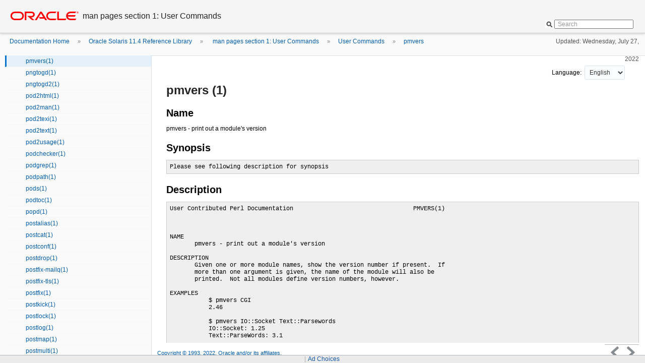

--- FILE ---
content_type: text/html
request_url: https://docs.oracle.com/cd/E88353_01/html/E37839/pmvers-1.html
body_size: 36710
content:
<!DOCTYPE HTML PUBLIC "-//W3C//DTD HTML 4.01 Transitional//EN" "http://www.w3.org/TR/html4/loose.dtd">
<html lang="en">
<head>
<!-- MakeHTML revision 1.0 -->
<meta http-equiv="Content-type" content="text/html; charset=utf-8">    
<title>pmvers - 
man pages section 1: User Commands</title>
<meta http-equiv="content-language" content="en">
<meta http-equiv="X-UA-Compatible" content="IE=edge">
<meta name="robots" content="index,follow">
<meta name="language" content="en">
<meta name="collection" content="reference">
<meta name="keywords" content="">
<meta name="description" content="pmvers - print out a module's version">
<meta name="date" content="2022-07-28">
<meta name="mastheadimage" content="">

<meta name="librarynumber" content="E88353">
<meta name="baselibrarynumber" content="E88353">
<meta name="partnumber" content="E37839">
<meta name="langname" content="English">
<meta name="pageid" content="pmvers-1">
<meta name="pdfpn" content="E37839">
<meta name="makehtml" content="alta:52">

<link rel="stylesheet" type="text/css" title="screen" href="css/default.css">
<link rel="stylesheet" type="text/css" title="screen" href="css/pagelayout.css">
<link rel="alternate stylesheet" type="text/css" title="print" href="css/print.css">
<link rel="stylesheet" type="text/css" title="screen" href="css/advanced.css">
<link rel="stylesheet" type="text/css" title="screen" href="css/search.css">
<link rel="shortcut icon" type="image/x-icon" href="graphics/favicon.ico" /> 

<link href="css/style_v3.css" rel="stylesheet" type="text/css" title="screen">

<script type="text/javascript" src="css/jquery.js"></script>  
<script type="text/javascript" src="css/util.js"></script>  
<script type="text/javascript" src="css/style_v3.js"></script>
<script type="text/javascript" src="css/langmenu.js"></script>
<script type="text/javascript">var disableSearch = false;</script>
<script type="text/javascript">var legacyFeedback = false;</script>
<script type="text/javascript">var disablePDF = false;</script>
<script type="text/javascript">var noPDF = true;</script>
<script>var search_type = "otn";</script>
<script type="text/javascript">var expandTOC = false;</script>
<script type="text/javascript">var noUpdate = false;</script>

<!--
<link rel="stylesheet" type="text/css" title="screen" href="css/star_rating.css">
<script type="text/javascript" src="css/star_rating.js"></script>
-->



<script>window.ohcglobal || document.write('<script src="/en/dcommon/js/global.js">\x3C/script>')</script></head>
<body>
	<a href="#main_content" class="accessibility-top">Go to main content</a>
	<div class="headerPane">
		<a href="http://www.oracle.com/"><div class="oracle_logo" title="Oracle logo"><span class="invisible">oracle home</span></div></a>
		<div id="mkh_div_doctitle" class="doc_title"><h1 class="doc_title_h1"><span id="mkh_doctitle">
man pages section 1: User Commands</span></h1></div>

		<div class="closeprintview">
			<p><a href="#" onclick="setActiveStyleSheet('screen')">Exit Print View</a></p>
		</div>

		<!-- search box -->
		<div class="searchPane" style="display: none">
		<!-- <div class="searchPane"> -->
			<form id="search_form" onsubmit="submit_search()">
			<input name="q"  id="q" value="" type="hidden">
                        <input name="product" id="product" value="" type="hidden">
                        <input name="book" id="book" value="" type="hidden">
                        <input name="language"  id="language" value="" type="hidden">
			<div class="search_box">
				<div id="btn_openLayer" title="Search scope icon">&nbsp;</div>
				<label for="SearchTerm"><span class="hidden">Search Term</span>
					<input id="SearchTerm" class="input_search input_placeholder" value="Search" type="text">                                      
				</label>
				<input id="btn_search" class="btn_search" type="submit" value="" title="Search icon">
			</div>
			<div class="searchLayer hidden" id="SearchLayer">
				<div class="layer_container">

				</div>
			</div>
			</form>
		</div>
	</div>

	<div class="linkPane">
		<!-- bread crumb -->	
		<div class="breadcrumbs" id="breadcrumbs">
			<span id="BC-REPLACE">&nbsp;&nbsp;&#xbb;&nbsp;&nbsp;...</span><span id="BC-0"><a href="http://docs.oracle.com/">Documentation Home</a></span><span id="BC-1">&nbsp;&nbsp;&#xbb;&nbsp;&nbsp;<a href="../..">Oracle Solaris 11.4 Reference Library</a></span><span id="BC-2">&nbsp;&nbsp;&#xbb;&nbsp;&nbsp;<a href="index.html">
man pages section 1: User Commands</a></span><span id="BC-3">&nbsp;&nbsp;&#xbb;&nbsp;&nbsp;<a href="makehtml-id-6.html">User Commands</a></span><span id="BC-4" class="CurrentCrumb">&nbsp;&nbsp;&#xbb;&nbsp;&nbsp;<a href="pmvers-1.html">pmvers</a></span>
		</div>

		<!-- last update -->	
		<div class="info_updatedate">Updated:&nbsp;Wednesday, July 27, 2022</div>
	</div>
	
	<div class="btn_openNav4">&nbsp;</div>
	<div class="btn_closeNav4">&nbsp;</div>

	<div class="topicPane">
		<ul class="topicList">
		<!-- embedded toc -->
		<a href="index.html"><li class="toc_top">man pages section 1: User Commands</li></a><a href="docinfo.html"><li class="toc_level1 lv1" id="item-docinfo">Document Information</li></a><a href="makehtml-id-0.html"><li class="toc_level1_withChild lv1" id="item-makehtml-id-0">Using This Documentation</li></a><ul id="makehtml-id-1" class="lv2" style="display: none;"><a href="makehtml-id-0.html#REFMAN1makehtml-id-1"><li class="toc_level2 lv2" id="item-makehtml-id-1">Product Documentation Library</li></a><a href="makehtml-id-0.html#REFMAN1makehtml-id-2"><li class="toc_level2 lv2" id="item-makehtml-id-2">Access to Oracle Support</li></a><a href="makehtml-id-0.html#REFMAN1makehtml-id-3"><li class="toc_level2 lv2" id="item-makehtml-id-3">Documentation Accessibility</li></a><a href="makehtml-id-0.html#REFMAN1makehtml-id-4"><li class="toc_level2 lv2" id="item-makehtml-id-4">Feedback</li></a>
</ul><a href="makehtml-id-5.html"><li class="toc_level1_withChild lv1" id="item-makehtml-id-5">Introduction</li></a><ul id="intro-1" class="lv2" style="display: none;"><a href="intro-1.html"><li class="toc_level2 lv2" id="item-intro-1">Intro(1)</li></a>

</ul><a href="makehtml-id-6.html"><li class="toc_level1_withChild lv1" id="item-makehtml-id-6">User Commands</li></a><ul id="x-7z-1" class="lv2"><a href="x-7z-1.html"><li class="toc_level2 lv2" id="item-x-7z-1">7z(1)</li></a><a href="x-7za-1.html"><li class="toc_level2 lv2" id="item-x-7za-1">7za(1)</li></a><a href="x-7zr-1.html"><li class="toc_level2 lv2" id="item-x-7zr-1">7zr(1)</li></a><a href="a2ps-1.html"><li class="toc_level2 lv2" id="item-a2ps-1">a2ps(1)</li></a><a href="a2x-1.html"><li class="toc_level2 lv2" id="item-a2x-1">a2x(1)</li></a><a href="aafire-1.html"><li class="toc_level2 lv2" id="item-aafire-1">aafire(1)</li></a><a href="aalib-config-1.html"><li class="toc_level2 lv2" id="item-aalib-config-1">aalib-config(1)</li></a><a href="ab-1.html"><li class="toc_level2 lv2" id="item-ab-1">ab(1)</li></a><a href="accerciser-1.html"><li class="toc_level2 lv2" id="item-accerciser-1">accerciser(1)</li></a><a href="accessx-1.html"><li class="toc_level2 lv2" id="item-accessx-1">accessx(1)</li></a><a href="acctcom-1.html"><li class="toc_level2 lv2" id="item-acctcom-1">acctcom(1)</li></a><a href="aclocal-1-16-1.html"><li class="toc_level2 lv2" id="item-aclocal-1-16-1">aclocal-1.16(1)</li></a><a href="acpidump-1.html"><li class="toc_level2 lv2" id="item-acpidump-1">acpidump(1)</li></a><a href="acpixtract-1.html"><li class="toc_level2 lv2" id="item-acpixtract-1">acpixtract(1)</li></a><a href="acyclic-1.html"><li class="toc_level2 lv2" id="item-acyclic-1">acyclic(1)</li></a><a href="adb-1.html"><li class="toc_level2 lv2" id="item-adb-1">adb(1)</li></a><a href="addbib-1.html"><li class="toc_level2 lv2" id="item-addbib-1">addbib(1)</li></a><a href="addftinfo-1.html"><li class="toc_level2 lv2" id="item-addftinfo-1">addftinfo(1)</li></a><a href="addr2line-1g.html"><li class="toc_level2 lv2" id="item-addr2line-1g">addr2line(1g)</li></a><a href="admin-1.html"><li class="toc_level2 lv2" id="item-admin-1">admin(1)</li></a><a href="adrci-1.html"><li class="toc_level2 lv2" id="item-adrci-1">adrci(1)</li></a><a href="afmtodit-1.html"><li class="toc_level2 lv2" id="item-afmtodit-1">afmtodit(1)</li></a><a href="after-1t.html"><li class="toc_level2 lv2" id="item-after-1t">after(1t)</li></a><a href="agentxtrap-1.html"><li class="toc_level2 lv2" id="item-agentxtrap-1">agentxtrap(1)</li></a><a href="alias-1.html"><li class="toc_level2 lv2" id="item-alias-1">alias(1)</li></a><a href="androiddump-1.html"><li class="toc_level2 lv2" id="item-androiddump-1">androiddump(1)</li></a><a href="animate-1.html"><li class="toc_level2 lv2" id="item-animate-1">animate(1)</li></a><a href="annotate-1.html"><li class="toc_level2 lv2" id="item-annotate-1">annotate(1)</li></a><a href="ansible-1.html"><li class="toc_level2 lv2" id="item-ansible-1">ansible(1)</li></a><a href="ant-1.html"><li class="toc_level2 lv2" id="item-ant-1">ant(1)</li></a><a href="append-1t.html"><li class="toc_level2 lv2" id="item-append-1t">append(1t)</li></a><a href="apply-1t.html"><li class="toc_level2 lv2" id="item-apply-1t">apply(1t)</li></a><a href="appres-1.html"><li class="toc_level2 lv2" id="item-appres-1">appres(1)</li></a><a href="apptrace-1.html"><li class="toc_level2 lv2" id="item-apptrace-1">apptrace(1)</li></a><a href="apropos-1.html"><li class="toc_level2 lv2" id="item-apropos-1">apropos(1)</li></a><a href="apxs-1.html"><li class="toc_level2 lv2" id="item-apxs-1">apxs(1)</li></a><a href="ar-1.html"><li class="toc_level2 lv2" id="item-ar-1">ar(1)</li></a><a href="ar-1g.html"><li class="toc_level2 lv2" id="item-ar-1g">ar(1g)</li></a><a href="arch-1.html"><li class="toc_level2 lv2" id="item-arch-1">arch(1)</li></a><a href="argc-1t.html"><li class="toc_level2 lv2" id="item-argc-1t">argc(1t)</li></a><a href="arpaname-1.html"><li class="toc_level2 lv2" id="item-arpaname-1">arpaname(1)</li></a><a href="array-1t.html"><li class="toc_level2 lv2" id="item-array-1t">array(1t)</li></a><a href="as-1.html"><li class="toc_level2 lv2" id="item-as-1">as(1)</li></a><a href="as-1g.html"><li class="toc_level2 lv2" id="item-as-1g">as(1g)</li></a><a href="asciidoc-1.html"><li class="toc_level2 lv2" id="item-asciidoc-1">asciidoc(1)</li></a><a href="asn1coding-1.html"><li class="toc_level2 lv2" id="item-asn1coding-1">asn1Coding(1)</li></a><a href="asn1decoding-1.html"><li class="toc_level2 lv2" id="item-asn1decoding-1">asn1Decoding(1)</li></a><a href="asn1parse-1openssl.html"><li class="toc_level2 lv2" id="item-asn1parse-1openssl">asn1parse(1openssl)</li></a><a href="asn1parser-1.html"><li class="toc_level2 lv2" id="item-asn1parser-1">asn1Parser(1)</li></a><a href="aspell-import-1.html"><li class="toc_level2 lv2" id="item-aspell-import-1">aspell-import(1)</li></a><a href="aspell-1.html"><li class="toc_level2 lv2" id="item-aspell-1">aspell(1)</li></a><a href="at-spi-registryd-1.html"><li class="toc_level2 lv2" id="item-at-spi-registryd-1">at-spi-registryd(1)</li></a><a href="at-1.html"><li class="toc_level2 lv2" id="item-at-1">at(1)</li></a><a href="atobm-1.html"><li class="toc_level2 lv2" id="item-atobm-1">atobm(1)</li></a><a href="atq-1.html"><li class="toc_level2 lv2" id="item-atq-1">atq(1)</li></a><a href="atrm-1.html"><li class="toc_level2 lv2" id="item-atrm-1">atrm(1)</li></a><a href="audioconvert-1.html"><li class="toc_level2 lv2" id="item-audioconvert-1">audioconvert(1)</li></a><a href="audioctl-1.html"><li class="toc_level2 lv2" id="item-audioctl-1">audioctl(1)</li></a><a href="audioplay-1.html"><li class="toc_level2 lv2" id="item-audioplay-1">audioplay(1)</li></a><a href="audiorecord-1.html"><li class="toc_level2 lv2" id="item-audiorecord-1">audiorecord(1)</li></a><a href="audiotest-1.html"><li class="toc_level2 lv2" id="item-audiotest-1">audiotest(1)</li></a><a href="augparse-1.html"><li class="toc_level2 lv2" id="item-augparse-1">augparse(1)</li></a><a href="augtool-1.html"><li class="toc_level2 lv2" id="item-augtool-1">augtool(1)</li></a><a href="auths-1.html"><li class="toc_level2 lv2" id="item-auths-1">auths(1)</li></a><a href="auto-ef-1.html"><li class="toc_level2 lv2" id="item-auto-ef-1">auto_ef(1)</li></a><a href="auto-execok-1t.html"><li class="toc_level2 lv2" id="item-auto-execok-1t">auto_execok(1t)</li></a><a href="autoconf-2-13-1.html"><li class="toc_level2 lv2" id="item-autoconf-2-13-1">autoconf-2.13(1)</li></a><a href="autoconf-1.html"><li class="toc_level2 lv2" id="item-autoconf-1">autoconf(1)</li></a><a href="autoexpect-1.html"><li class="toc_level2 lv2" id="item-autoexpect-1">autoexpect(1)</li></a><a href="autoheader-1.html"><li class="toc_level2 lv2" id="item-autoheader-1">autoheader(1)</li></a><a href="autom4te-1.html"><li class="toc_level2 lv2" id="item-autom4te-1">autom4te(1)</li></a><a href="automake-1-16-1.html"><li class="toc_level2 lv2" id="item-automake-1-16-1">automake-1.16(1)</li></a><a href="autopoint-1.html"><li class="toc_level2 lv2" id="item-autopoint-1">autopoint(1)</li></a><a href="autoreconf-1.html"><li class="toc_level2 lv2" id="item-autoreconf-1">autoreconf(1)</li></a><a href="autoscan-1.html"><li class="toc_level2 lv2" id="item-autoscan-1">autoscan(1)</li></a><a href="autoupdate-1.html"><li class="toc_level2 lv2" id="item-autoupdate-1">autoupdate(1)</li></a><a href="avahi-browse-1.html"><li class="toc_level2 lv2" id="item-avahi-browse-1">avahi-browse(1)</li></a><a href="avahi-daemon-bridge-dsd-1.html"><li class="toc_level2 lv2" id="item-avahi-daemon-bridge-dsd-1">avahi-daemon-bridge-dsd(1)</li></a><a href="avahi-publish-1.html"><li class="toc_level2 lv2" id="item-avahi-publish-1">avahi-publish(1)</li></a><a href="avahi-resolve-1.html"><li class="toc_level2 lv2" id="item-avahi-resolve-1">avahi-resolve(1)</li></a><a href="avahi-set-host-name-1.html"><li class="toc_level2 lv2" id="item-avahi-set-host-name-1">avahi-set-host-name(1)</li></a><a href="esc-awk-1.html"><li class="toc_level2 lv2" id="item-esc-awk-1">awk(1)</li></a><a href="awk-1.html"><li class="toc_level2 lv2" id="item-awk-1">awk(1)</li></a><a href="awk-1g.html"><li class="toc_level2 lv2" id="item-awk-1g">awk(1g)</li></a><a href="b2sum-1.html"><li class="toc_level2 lv2" id="item-b2sum-1">b2sum(1)</li></a><a href="banner-1.html"><li class="toc_level2 lv2" id="item-banner-1">banner(1)</li></a><a href="baobab-1.html"><li class="toc_level2 lv2" id="item-baobab-1">baobab(1)</li></a><a href="base32-1.html"><li class="toc_level2 lv2" id="item-base32-1">base32(1)</li></a><a href="base64-1.html"><li class="toc_level2 lv2" id="item-base64-1">base64(1)</li></a><a href="basename-1.html"><li class="toc_level2 lv2" id="item-basename-1">basename(1)</li></a><a href="basename-1g.html"><li class="toc_level2 lv2" id="item-basename-1g">basename(1g)</li></a><a href="basepods-1.html"><li class="toc_level2 lv2" id="item-basepods-1">basepods(1)</li></a><a href="bash-1.html"><li class="toc_level2 lv2" id="item-bash-1">bash(1)</li></a><a href="bashbug-1.html"><li class="toc_level2 lv2" id="item-bashbug-1">bashbug(1)</li></a><a href="batch-1.html"><li class="toc_level2 lv2" id="item-batch-1">batch(1)</li></a><a href="bc-1.html"><li class="toc_level2 lv2" id="item-bc-1">bc(1)</li></a><a href="bcomps-1.html"><li class="toc_level2 lv2" id="item-bcomps-1">bcomps(1)</li></a><a href="bdftogd-1.html"><li class="toc_level2 lv2" id="item-bdftogd-1">bdftogd(1)</li></a><a href="bdftopcf-1.html"><li class="toc_level2 lv2" id="item-bdftopcf-1">bdftopcf(1)</li></a><a href="bdftruncate-1.html"><li class="toc_level2 lv2" id="item-bdftruncate-1">bdftruncate(1)</li></a><a href="bdiff-1.html"><li class="toc_level2 lv2" id="item-bdiff-1">bdiff(1)</li></a><a href="bell-1t.html"><li class="toc_level2 lv2" id="item-bell-1t">bell(1t)</li></a><a href="bg-1.html"><li class="toc_level2 lv2" id="item-bg-1">bg(1)</li></a><a href="bgerror-1t.html"><li class="toc_level2 lv2" id="item-bgerror-1t">bgerror(1t)</li></a><a href="binary-1t.html"><li class="toc_level2 lv2" id="item-binary-1t">binary(1t)</li></a><a href="bind-1t.html"><li class="toc_level2 lv2" id="item-bind-1t">bind(1t)</li></a><a href="bindtags-1t.html"><li class="toc_level2 lv2" id="item-bindtags-1t">bindtags(1t)</li></a><a href="bison-1.html"><li class="toc_level2 lv2" id="item-bison-1">bison(1)</li></a><a href="bitmap-1.html"><li class="toc_level2 lv2" id="item-bitmap-1">bitmap(1)</li></a><a href="bitmap-1t.html"><li class="toc_level2 lv2" id="item-bitmap-1t">bitmap(1t)</li></a><a href="bmtoa-1.html"><li class="toc_level2 lv2" id="item-bmtoa-1">bmtoa(1)</li></a><a href="break-1.html"><li class="toc_level2 lv2" id="item-break-1">break(1)</li></a><a href="break-1t.html"><li class="toc_level2 lv2" id="item-break-1t">break(1t)</li></a><a href="brltty-1.html"><li class="toc_level2 lv2" id="item-brltty-1">brltty(1)</li></a><a href="broadwayd-1.html"><li class="toc_level2 lv2" id="item-broadwayd-1">broadwayd(1)</li></a><a href="bssh-1.html"><li class="toc_level2 lv2" id="item-bssh-1">bssh(1)</li></a><a href="bugpoint-1.html"><li class="toc_level2 lv2" id="item-bugpoint-1">bugpoint(1)</li></a><a href="builtin-1.html"><li class="toc_level2 lv2" id="item-builtin-1">builtin(1)</li></a><a href="bunzip2-1.html"><li class="toc_level2 lv2" id="item-bunzip2-1">bunzip2(1)</li></a><a href="busy-1t.html"><li class="toc_level2 lv2" id="item-busy-1t">busy(1t)</li></a><a href="button-1t.html"><li class="toc_level2 lv2" id="item-button-1t">button(1t)</li></a><a href="bzcat-1.html"><li class="toc_level2 lv2" id="item-bzcat-1">bzcat(1)</li></a><a href="bzcmp-1.html"><li class="toc_level2 lv2" id="item-bzcmp-1">bzcmp(1)</li></a><a href="bzdiff-1.html"><li class="toc_level2 lv2" id="item-bzdiff-1">bzdiff(1)</li></a><a href="bzegrep-1.html"><li class="toc_level2 lv2" id="item-bzegrep-1">bzegrep(1)</li></a><a href="bzfgrep-1.html"><li class="toc_level2 lv2" id="item-bzfgrep-1">bzfgrep(1)</li></a><a href="bzgrep-1.html"><li class="toc_level2 lv2" id="item-bzgrep-1">bzgrep(1)</li></a><a href="bzip2-1.html"><li class="toc_level2 lv2" id="item-bzip2-1">bzip2(1)</li></a><a href="bzip2recover-1.html"><li class="toc_level2 lv2" id="item-bzip2recover-1">bzip2recover(1)</li></a><a href="bzless-1.html"><li class="toc_level2 lv2" id="item-bzless-1">bzless(1)</li></a><a href="bzmore-1.html"><li class="toc_level2 lv2" id="item-bzmore-1">bzmore(1)</li></a><a href="c-plus--plus-filt-1g.html"><li class="toc_level2 lv2" id="item-c-plus--plus-filt-1g">c++filt(1g)</li></a><a href="c-rehash-1openssl.html"><li class="toc_level2 lv2" id="item-c-rehash-1openssl">c_rehash(1openssl)</li></a><a href="ca-1openssl.html"><li class="toc_level2 lv2" id="item-ca-1openssl">ca(1openssl)</li></a><a href="ca-pl-1openssl.html"><li class="toc_level2 lv2" id="item-ca-pl-1openssl">CA.pl(1openssl)</li></a><a href="cal-1.html"><li class="toc_level2 lv2" id="item-cal-1">cal(1)</li></a><a href="calendar-1.html"><li class="toc_level2 lv2" id="item-calendar-1">calendar(1)</li></a><a href="callgrind-annotate-1.html"><li class="toc_level2 lv2" id="item-callgrind-annotate-1">callgrind_annotate(1)</li></a><a href="callgrind-control-1.html"><li class="toc_level2 lv2" id="item-callgrind-control-1">callgrind_control(1)</li></a><a href="canberra-gtk-play-1.html"><li class="toc_level2 lv2" id="item-canberra-gtk-play-1">canberra-gtk-play(1)</li></a><a href="cancel-1.html"><li class="toc_level2 lv2" id="item-cancel-1">cancel(1)</li></a><a href="canvas-1t.html"><li class="toc_level2 lv2" id="item-canvas-1t">canvas(1t)</li></a><a href="capinfos-1.html"><li class="toc_level2 lv2" id="item-capinfos-1">capinfos(1)</li></a><a href="card-1.html"><li class="toc_level2 lv2" id="item-card-1">card(1)</li></a><a href="card-eventmgr-1.html"><li class="toc_level2 lv2" id="item-card-eventmgr-1">card_eventmgr(1)</li></a><a href="cargo-bench-1.html"><li class="toc_level2 lv2" id="item-cargo-bench-1">cargo-bench(1)</li></a><a href="cargo-build-1.html"><li class="toc_level2 lv2" id="item-cargo-build-1">cargo-build(1)</li></a><a href="cargo-check-1.html"><li class="toc_level2 lv2" id="item-cargo-check-1">cargo-check(1)</li></a><a href="cargo-clean-1.html"><li class="toc_level2 lv2" id="item-cargo-clean-1">cargo-clean(1)</li></a><a href="cargo-doc-1.html"><li class="toc_level2 lv2" id="item-cargo-doc-1">cargo-doc(1)</li></a><a href="cargo-fetch-1.html"><li class="toc_level2 lv2" id="item-cargo-fetch-1">cargo-fetch(1)</li></a><a href="cargo-fix-1.html"><li class="toc_level2 lv2" id="item-cargo-fix-1">cargo-fix(1)</li></a><a href="cargo-generate-lockfile-1.html"><li class="toc_level2 lv2" id="item-cargo-generate-lockfile-1">cargo-generate-lockfile(1)</li></a><a href="cargo-help-1.html"><li class="toc_level2 lv2" id="item-cargo-help-1">cargo-help(1)</li></a><a href="cargo-init-1.html"><li class="toc_level2 lv2" id="item-cargo-init-1">cargo-init(1)</li></a><a href="cargo-install-1.html"><li class="toc_level2 lv2" id="item-cargo-install-1">cargo-install(1)</li></a><a href="cargo-locate-project-1.html"><li class="toc_level2 lv2" id="item-cargo-locate-project-1">cargo-locate-project(1)</li></a><a href="cargo-login-1.html"><li class="toc_level2 lv2" id="item-cargo-login-1">cargo-login(1)</li></a><a href="cargo-metadata-1.html"><li class="toc_level2 lv2" id="item-cargo-metadata-1">cargo-metadata(1)</li></a><a href="cargo-new-1.html"><li class="toc_level2 lv2" id="item-cargo-new-1">cargo-new(1)</li></a><a href="cargo-owner-1.html"><li class="toc_level2 lv2" id="item-cargo-owner-1">cargo-owner(1)</li></a><a href="cargo-package-1.html"><li class="toc_level2 lv2" id="item-cargo-package-1">cargo-package(1)</li></a><a href="cargo-pkgid-1.html"><li class="toc_level2 lv2" id="item-cargo-pkgid-1">cargo-pkgid(1)</li></a><a href="cargo-publish-1.html"><li class="toc_level2 lv2" id="item-cargo-publish-1">cargo-publish(1)</li></a><a href="cargo-run-1.html"><li class="toc_level2 lv2" id="item-cargo-run-1">cargo-run(1)</li></a><a href="cargo-rustc-1.html"><li class="toc_level2 lv2" id="item-cargo-rustc-1">cargo-rustc(1)</li></a><a href="cargo-rustdoc-1.html"><li class="toc_level2 lv2" id="item-cargo-rustdoc-1">cargo-rustdoc(1)</li></a><a href="cargo-search-1.html"><li class="toc_level2 lv2" id="item-cargo-search-1">cargo-search(1)</li></a><a href="cargo-test-1.html"><li class="toc_level2 lv2" id="item-cargo-test-1">cargo-test(1)</li></a><a href="cargo-tree-1.html"><li class="toc_level2 lv2" id="item-cargo-tree-1">cargo-tree(1)</li></a><a href="cargo-uninstall-1.html"><li class="toc_level2 lv2" id="item-cargo-uninstall-1">cargo-uninstall(1)</li></a><a href="cargo-update-1.html"><li class="toc_level2 lv2" id="item-cargo-update-1">cargo-update(1)</li></a><a href="cargo-vendor-1.html"><li class="toc_level2 lv2" id="item-cargo-vendor-1">cargo-vendor(1)</li></a><a href="cargo-verify-project-1.html"><li class="toc_level2 lv2" id="item-cargo-verify-project-1">cargo-verify-project(1)</li></a><a href="cargo-version-1.html"><li class="toc_level2 lv2" id="item-cargo-version-1">cargo-version(1)</li></a><a href="cargo-yank-1.html"><li class="toc_level2 lv2" id="item-cargo-yank-1">cargo-yank(1)</li></a><a href="cargo-1.html"><li class="toc_level2 lv2" id="item-cargo-1">cargo(1)</li></a><a href="case-1.html"><li class="toc_level2 lv2" id="item-case-1">case(1)</li></a><a href="case-1t.html"><li class="toc_level2 lv2" id="item-case-1t">case(1t)</li></a><a href="cat-1.html"><li class="toc_level2 lv2" id="item-cat-1">cat(1)</li></a><a href="cat-1g.html"><li class="toc_level2 lv2" id="item-cat-1g">cat(1g)</li></a><a href="catch-1t.html"><li class="toc_level2 lv2" id="item-catch-1t">catch(1t)</li></a><a href="ccache-swig-1.html"><li class="toc_level2 lv2" id="item-ccache-swig-1">ccache-swig(1)</li></a><a href="ccmake-1.html"><li class="toc_level2 lv2" id="item-ccmake-1">ccmake(1)</li></a><a href="ccomps-1.html"><li class="toc_level2 lv2" id="item-ccomps-1">ccomps(1)</li></a><a href="ccon-1.html"><li class="toc_level2 lv2" id="item-ccon-1">ccon(1)</li></a><a href="cd-create-profile-1.html"><li class="toc_level2 lv2" id="item-cd-create-profile-1">cd-create-profile(1)</li></a><a href="cd-fix-profile-1.html"><li class="toc_level2 lv2" id="item-cd-fix-profile-1">cd-fix-profile(1)</li></a><a href="cd-it8-1.html"><li class="toc_level2 lv2" id="item-cd-it8-1">cd-it8(1)</li></a><a href="cd-1.html"><li class="toc_level2 lv2" id="item-cd-1">cd(1)</li></a><a href="cd-1t.html"><li class="toc_level2 lv2" id="item-cd-1t">cd(1t)</li></a><a href="cdc-1.html"><li class="toc_level2 lv2" id="item-cdc-1">cdc(1)</li></a><a href="cdda2wav-1.html"><li class="toc_level2 lv2" id="item-cdda2wav-1">cdda2wav(1)</li></a><a href="cdrecord-1.html"><li class="toc_level2 lv2" id="item-cdrecord-1">cdrecord(1)</li></a><a href="cdrw-1.html"><li class="toc_level2 lv2" id="item-cdrw-1">cdrw(1)</li></a><a href="cdv-1.html"><li class="toc_level2 lv2" id="item-cdv-1">cdv(1)</li></a><a href="certtool-1.html"><li class="toc_level2 lv2" id="item-certtool-1">certtool(1)</li></a><a href="cfgmaker-1.html"><li class="toc_level2 lv2" id="item-cfgmaker-1">cfgmaker(1)</li></a><a href="cg-annotate-1.html"><li class="toc_level2 lv2" id="item-cg-annotate-1">cg_annotate(1)</li></a><a href="cg-diff-1.html"><li class="toc_level2 lv2" id="item-cg-diff-1">cg_diff(1)</li></a><a href="cg-merge-1.html"><li class="toc_level2 lv2" id="item-cg-merge-1">cg_merge(1)</li></a><a href="chan-1t.html"><li class="toc_level2 lv2" id="item-chan-1t">chan(1t)</li></a><a href="charmap-1.html"><li class="toc_level2 lv2" id="item-charmap-1">charmap(1)</li></a><a href="chdir-1.html"><li class="toc_level2 lv2" id="item-chdir-1">chdir(1)</li></a><a href="checkbutton-1t.html"><li class="toc_level2 lv2" id="item-checkbutton-1t">checkbutton(1t)</li></a><a href="checkeq-1.html"><li class="toc_level2 lv2" id="item-checkeq-1">checkeq(1)</li></a><a href="checkmk-1.html"><li class="toc_level2 lv2" id="item-checkmk-1">checkmk(1)</li></a><a href="checknr-1.html"><li class="toc_level2 lv2" id="item-checknr-1">checknr(1)</li></a><a href="chem-1.html"><li class="toc_level2 lv2" id="item-chem-1">chem(1)</li></a><a href="chgrp-1.html"><li class="toc_level2 lv2" id="item-chgrp-1">chgrp(1)</li></a><a href="chgrp-1g.html"><li class="toc_level2 lv2" id="item-chgrp-1g">chgrp(1g)</li></a><a href="chkey-1.html"><li class="toc_level2 lv2" id="item-chkey-1">chkey(1)</li></a><a href="chmod-1.html"><li class="toc_level2 lv2" id="item-chmod-1">chmod(1)</li></a><a href="chmod-1g.html"><li class="toc_level2 lv2" id="item-chmod-1g">chmod(1g)</li></a><a href="chown-1.html"><li class="toc_level2 lv2" id="item-chown-1">chown(1)</li></a><a href="chown-1g.html"><li class="toc_level2 lv2" id="item-chown-1g">chown(1g)</li></a><a href="chroot-1g.html"><li class="toc_level2 lv2" id="item-chroot-1g">chroot(1g)</li></a><a href="ciphers-1openssl.html"><li class="toc_level2 lv2" id="item-ciphers-1openssl">ciphers(1openssl)</li></a><a href="ciscodump-1.html"><li class="toc_level2 lv2" id="item-ciscodump-1">ciscodump(1)</li></a><a href="cjpeg-1.html"><li class="toc_level2 lv2" id="item-cjpeg-1">cjpeg(1)</li></a><a href="ck-history-1.html"><li class="toc_level2 lv2" id="item-ck-history-1">ck-history(1)</li></a><a href="ck-launch-session-1.html"><li class="toc_level2 lv2" id="item-ck-launch-session-1">ck-launch-session(1)</li></a><a href="ck-list-sessions-1.html"><li class="toc_level2 lv2" id="item-ck-list-sessions-1">ck-list-sessions(1)</li></a><a href="ckdate-1.html"><li class="toc_level2 lv2" id="item-ckdate-1">ckdate(1)</li></a><a href="ckgid-1.html"><li class="toc_level2 lv2" id="item-ckgid-1">ckgid(1)</li></a><a href="ckint-1.html"><li class="toc_level2 lv2" id="item-ckint-1">ckint(1)</li></a><a href="ckitem-1.html"><li class="toc_level2 lv2" id="item-ckitem-1">ckitem(1)</li></a><a href="ckkeywd-1.html"><li class="toc_level2 lv2" id="item-ckkeywd-1">ckkeywd(1)</li></a><a href="ckpath-1.html"><li class="toc_level2 lv2" id="item-ckpath-1">ckpath(1)</li></a><a href="ckrange-1.html"><li class="toc_level2 lv2" id="item-ckrange-1">ckrange(1)</li></a><a href="ckstr-1.html"><li class="toc_level2 lv2" id="item-ckstr-1">ckstr(1)</li></a><a href="cksum-1.html"><li class="toc_level2 lv2" id="item-cksum-1">cksum(1)</li></a><a href="cksum-1g.html"><li class="toc_level2 lv2" id="item-cksum-1g">cksum(1g)</li></a><a href="cktime-1.html"><li class="toc_level2 lv2" id="item-cktime-1">cktime(1)</li></a><a href="ckuid-1.html"><li class="toc_level2 lv2" id="item-ckuid-1">ckuid(1)</li></a><a href="ckyorn-1.html"><li class="toc_level2 lv2" id="item-ckyorn-1">ckyorn(1)</li></a><a href="clang-1.html"><li class="toc_level2 lv2" id="item-clang-1">clang(1)</li></a><a href="clear-1.html"><li class="toc_level2 lv2" id="item-clear-1">clear(1)</li></a><a href="clear-1g.html"><li class="toc_level2 lv2" id="item-clear-1g">clear(1g)</li></a><a href="clipboard-1t.html"><li class="toc_level2 lv2" id="item-clipboard-1t">clipboard(1t)</li></a><a href="clock-1t.html"><li class="toc_level2 lv2" id="item-clock-1t">clock(1t)</li></a><a href="close-1t.html"><li class="toc_level2 lv2" id="item-close-1t">close(1t)</li></a><a href="cluster-1.html"><li class="toc_level2 lv2" id="item-cluster-1">cluster(1)</li></a><a href="clusterssh-bash-completion-dist-1.html"><li class="toc_level2 lv2" id="item-clusterssh-bash-completion-dist-1">clusterssh_bash_completion.dist(1)</li></a><a href="cmake-1.html"><li class="toc_level2 lv2" id="item-cmake-1">cmake(1)</li></a><a href="cmap-alloc-1.html"><li class="toc_level2 lv2" id="item-cmap-alloc-1">cmap_alloc(1)</li></a><a href="cmap-compact-1.html"><li class="toc_level2 lv2" id="item-cmap-compact-1">cmap_compact(1)</li></a><a href="cmp-1.html"><li class="toc_level2 lv2" id="item-cmp-1">cmp(1)</li></a><a href="cmp-1g.html"><li class="toc_level2 lv2" id="item-cmp-1g">cmp(1g)</li></a><a href="cms-1openssl.html"><li class="toc_level2 lv2" id="item-cms-1openssl">cms(1openssl)</li></a><a href="cmtime-1.html"><li class="toc_level2 lv2" id="item-cmtime-1">cmtime(1)</li></a><a href="col-1.html"><li class="toc_level2 lv2" id="item-col-1">col(1)</li></a><a href="colcrt-1.html"><li class="toc_level2 lv2" id="item-colcrt-1">colcrt(1)</li></a><a href="collateindex-pl-1.html"><li class="toc_level2 lv2" id="item-collateindex-pl-1">collateindex.pl(1)</li></a><a href="colormgr-1.html"><li class="toc_level2 lv2" id="item-colormgr-1">colormgr(1)</li></a><a href="colors-1t.html"><li class="toc_level2 lv2" id="item-colors-1t">colors(1t)</li></a><a href="colrm-1.html"><li class="toc_level2 lv2" id="item-colrm-1">colrm(1)</li></a><a href="column-1.html"><li class="toc_level2 lv2" id="item-column-1">column(1)</li></a><a href="comb-1.html"><li class="toc_level2 lv2" id="item-comb-1">comb(1)</li></a><a href="combinediff-1.html"><li class="toc_level2 lv2" id="item-combinediff-1">combinediff(1)</li></a><a href="comm-1.html"><li class="toc_level2 lv2" id="item-comm-1">comm(1)</li></a><a href="comm-1g.html"><li class="toc_level2 lv2" id="item-comm-1g">comm(1g)</li></a><a href="command-1.html"><li class="toc_level2 lv2" id="item-command-1">command(1)</li></a><a href="comp-err-1.html"><li class="toc_level2 lv2" id="item-comp-err-1">comp_err(1)</li></a><a href="compare-1.html"><li class="toc_level2 lv2" id="item-compare-1">compare(1)</li></a><a href="composite-1.html"><li class="toc_level2 lv2" id="item-composite-1">composite(1)</li></a><a href="compress-1.html"><li class="toc_level2 lv2" id="item-compress-1">compress(1)</li></a><a href="concat-1t.html"><li class="toc_level2 lv2" id="item-concat-1t">concat(1t)</li></a><a href="conflict-1.html"><li class="toc_level2 lv2" id="item-conflict-1">conflict(1)</li></a><a href="conjure-1.html"><li class="toc_level2 lv2" id="item-conjure-1">conjure(1)</li></a><a href="console-1t.html"><li class="toc_level2 lv2" id="item-console-1t">console(1t)</li></a><a href="constype-1.html"><li class="toc_level2 lv2" id="item-constype-1">constype(1)</li></a><a href="continue-1.html"><li class="toc_level2 lv2" id="item-continue-1">continue(1)</li></a><a href="continue-1t.html"><li class="toc_level2 lv2" id="item-continue-1t">continue(1t)</li></a><a href="convert-1.html"><li class="toc_level2 lv2" id="item-convert-1">convert(1)</li></a><a href="convmv-1.html"><li class="toc_level2 lv2" id="item-convmv-1">convmv(1)</li></a><a href="corelist-1.html"><li class="toc_level2 lv2" id="item-corelist-1">corelist(1)</li></a><a href="coroutine-1t.html"><li class="toc_level2 lv2" id="item-coroutine-1t">coroutine(1t)</li></a><a href="cp-1.html"><li class="toc_level2 lv2" id="item-cp-1">cp(1)</li></a><a href="cp-1g.html"><li class="toc_level2 lv2" id="item-cp-1g">cp(1g)</li></a><a href="cpack-1.html"><li class="toc_level2 lv2" id="item-cpack-1">cpack(1)</li></a><a href="cpan-1.html"><li class="toc_level2 lv2" id="item-cpan-1">cpan(1)</li></a><a href="cpio-1.html"><li class="toc_level2 lv2" id="item-cpio-1">cpio(1)</li></a><a href="esc-cpp-1.html"><li class="toc_level2 lv2" id="item-esc-cpp-1">cpp(1)</li></a><a href="cpp-1.html"><li class="toc_level2 lv2" id="item-cpp-1">cpp(1)</li></a><a href="cputrack-1.html"><li class="toc_level2 lv2" id="item-cputrack-1">cputrack(1)</li></a><a href="crl-1openssl.html"><li class="toc_level2 lv2" id="item-crl-1openssl">crl(1openssl)</li></a><a href="crl2pkcs7-1openssl.html"><li class="toc_level2 lv2" id="item-crl2pkcs7-1openssl">crl2pkcs7(1openssl)</li></a><a href="crle-1.html"><li class="toc_level2 lv2" id="item-crle-1">crle(1)</li></a><a href="croco-0-6-config-1.html"><li class="toc_level2 lv2" id="item-croco-0-6-config-1">croco-0.6-config(1)</li></a><a href="crontab-1.html"><li class="toc_level2 lv2" id="item-crontab-1">crontab(1)</li></a><a href="crsh-1.html"><li class="toc_level2 lv2" id="item-crsh-1">crsh(1)</li></a><a href="cryptdir-1.html"><li class="toc_level2 lv2" id="item-cryptdir-1">cryptdir(1)</li></a><a href="csftp-1.html"><li class="toc_level2 lv2" id="item-csftp-1">csftp(1)</li></a><a href="csh-1.html"><li class="toc_level2 lv2" id="item-csh-1">csh(1)</li></a><a href="csplit-1.html"><li class="toc_level2 lv2" id="item-csplit-1">csplit(1)</li></a><a href="csplit-1g.html"><li class="toc_level2 lv2" id="item-csplit-1g">csplit(1g)</li></a><a href="cssh-1.html"><li class="toc_level2 lv2" id="item-cssh-1">cssh(1)</li></a><a href="csslint-0-6-1.html"><li class="toc_level2 lv2" id="item-csslint-0-6-1">csslint-0.6(1)</li></a><a href="ct-run-1.html"><li class="toc_level2 lv2" id="item-ct-run-1">ct_run(1)</li></a><a href="ctags-1.html"><li class="toc_level2 lv2" id="item-ctags-1">ctags(1)</li></a><a href="ctags-1g.html"><li class="toc_level2 lv2" id="item-ctags-1g">ctags(1g)</li></a><a href="ctel-1.html"><li class="toc_level2 lv2" id="item-ctel-1">ctel(1)</li></a><a href="ctest-1.html"><li class="toc_level2 lv2" id="item-ctest-1">ctest(1)</li></a><a href="ctrun-1.html"><li class="toc_level2 lv2" id="item-ctrun-1">ctrun(1)</li></a><a href="ctstat-1.html"><li class="toc_level2 lv2" id="item-ctstat-1">ctstat(1)</li></a><a href="ctwatch-1.html"><li class="toc_level2 lv2" id="item-ctwatch-1">ctwatch(1)</li></a><a href="cups-config-1.html"><li class="toc_level2 lv2" id="item-cups-config-1">cups-config(1)</li></a><a href="cups-1.html"><li class="toc_level2 lv2" id="item-cups-1">cups(1)</li></a><a href="cupstestppd-1.html"><li class="toc_level2 lv2" id="item-cupstestppd-1">cupstestppd(1)</li></a><a href="curl-config-1.html"><li class="toc_level2 lv2" id="item-curl-config-1">curl-config(1)</li></a><a href="curl-1.html"><li class="toc_level2 lv2" id="item-curl-1">curl(1)</li></a><a href="cursors-1t.html"><li class="toc_level2 lv2" id="item-cursors-1t">cursors(1t)</li></a><a href="cut-1.html"><li class="toc_level2 lv2" id="item-cut-1">cut(1)</li></a><a href="cut-1g.html"><li class="toc_level2 lv2" id="item-cut-1g">cut(1g)</li></a><a href="cvs-1.html"><li class="toc_level2 lv2" id="item-cvs-1">cvs(1)</li></a><a href="cvt-1.html"><li class="toc_level2 lv2" id="item-cvt-1">cvt(1)</li></a><a href="cvtsudoers-1.html"><li class="toc_level2 lv2" id="item-cvtsudoers-1">cvtsudoers(1)</li></a><a href="cwebp-1.html"><li class="toc_level2 lv2" id="item-cwebp-1">cwebp(1)</li></a><a href="cxpm-1.html"><li class="toc_level2 lv2" id="item-cxpm-1">cxpm(1)</li></a><a href="date-1.html"><li class="toc_level2 lv2" id="item-date-1">date(1)</li></a><a href="date-1g.html"><li class="toc_level2 lv2" id="item-date-1g">date(1g)</li></a><a href="dbilogstrip-1.html"><li class="toc_level2 lv2" id="item-dbilogstrip-1">dbilogstrip(1)</li></a><a href="dbiprof-1.html"><li class="toc_level2 lv2" id="item-dbiprof-1">dbiprof(1)</li></a><a href="dbiproxy-1.html"><li class="toc_level2 lv2" id="item-dbiproxy-1">dbiproxy(1)</li></a><a href="dbmmanage-1.html"><li class="toc_level2 lv2" id="item-dbmmanage-1">dbmmanage(1)</li></a><a href="dbus-binding-tool-1.html"><li class="toc_level2 lv2" id="item-dbus-binding-tool-1">dbus-binding-tool(1)</li></a><a href="dbus-cleanup-sockets-1.html"><li class="toc_level2 lv2" id="item-dbus-cleanup-sockets-1">dbus-cleanup-sockets(1)</li></a><a href="dbus-daemon-1.html"><li class="toc_level2 lv2" id="item-dbus-daemon-1">dbus-daemon(1)</li></a><a href="dbus-launch-1.html"><li class="toc_level2 lv2" id="item-dbus-launch-1">dbus-launch(1)</li></a><a href="dbus-monitor-1.html"><li class="toc_level2 lv2" id="item-dbus-monitor-1">dbus-monitor(1)</li></a><a href="dbus-run-session-1.html"><li class="toc_level2 lv2" id="item-dbus-run-session-1">dbus-run-session(1)</li></a><a href="dbus-send-1.html"><li class="toc_level2 lv2" id="item-dbus-send-1">dbus-send(1)</li></a><a href="dbus-test-tool-1.html"><li class="toc_level2 lv2" id="item-dbus-test-tool-1">dbus-test-tool(1)</li></a><a href="dbus-update-activation-environment-1.html"><li class="toc_level2 lv2" id="item-dbus-update-activation-environment-1">dbus-update-activation-environment(1)</li></a><a href="dbus-uuidgen-1.html"><li class="toc_level2 lv2" id="item-dbus-uuidgen-1">dbus-uuidgen(1)</li></a><a href="dbwrap-tool-1.html"><li class="toc_level2 lv2" id="item-dbwrap-tool-1">dbwrap_tool(1)</li></a><a href="dc-1.html"><li class="toc_level2 lv2" id="item-dc-1">dc(1)</li></a><a href="dconf-editor-1.html"><li class="toc_level2 lv2" id="item-dconf-editor-1">dconf-editor(1)</li></a><a href="dconf-service-1.html"><li class="toc_level2 lv2" id="item-dconf-service-1">dconf-service(1)</li></a><a href="dconf-1.html"><li class="toc_level2 lv2" id="item-dconf-1">dconf(1)</li></a><a href="dd-1g.html"><li class="toc_level2 lv2" id="item-dd-1g">dd(1g)</li></a><a href="dde-1t.html"><li class="toc_level2 lv2" id="item-dde-1t">dde(1t)</li></a><a href="decrypt-1.html"><li class="toc_level2 lv2" id="item-decrypt-1">decrypt(1)</li></a><a href="decryptdir-1.html"><li class="toc_level2 lv2" id="item-decryptdir-1">decryptdir(1)</li></a><a href="dehtmldiff-1.html"><li class="toc_level2 lv2" id="item-dehtmldiff-1">dehtmldiff(1)</li></a><a href="dejagnu-help-1.html"><li class="toc_level2 lv2" id="item-dejagnu-help-1">dejagnu-help(1)</li></a><a href="dejagnu-report-card-1.html"><li class="toc_level2 lv2" id="item-dejagnu-report-card-1">dejagnu-report-card(1)</li></a><a href="dejagnu-1.html"><li class="toc_level2 lv2" id="item-dejagnu-1">dejagnu(1)</li></a><a href="delta-1.html"><li class="toc_level2 lv2" id="item-delta-1">delta(1)</li></a><a href="delv-1.html"><li class="toc_level2 lv2" id="item-delv-1">delv(1)</li></a><a href="derb-1.html"><li class="toc_level2 lv2" id="item-derb-1">derb(1)</li></a><a href="deroff-1.html"><li class="toc_level2 lv2" id="item-deroff-1">deroff(1)</li></a><a href="desktop-file-install-1.html"><li class="toc_level2 lv2" id="item-desktop-file-install-1">desktop-file-install(1)</li></a><a href="desktop-file-validate-1.html"><li class="toc_level2 lv2" id="item-desktop-file-validate-1">desktop-file-validate(1)</li></a><a href="destroy-1t.html"><li class="toc_level2 lv2" id="item-destroy-1t">destroy(1t)</li></a><a href="devhelp-1.html"><li class="toc_level2 lv2" id="item-devhelp-1">devhelp(1)</li></a><a href="df-1g.html"><li class="toc_level2 lv2" id="item-df-1g">df(1g)</li></a><a href="dftest-1.html"><li class="toc_level2 lv2" id="item-dftest-1">dftest(1)</li></a><a href="dgst-1openssl.html"><li class="toc_level2 lv2" id="item-dgst-1openssl">dgst(1openssl)</li></a><a href="dhcpinfo-1.html"><li class="toc_level2 lv2" id="item-dhcpinfo-1">dhcpinfo(1)</li></a><a href="dhparam-1openssl.html"><li class="toc_level2 lv2" id="item-dhparam-1openssl">dhparam(1openssl)</li></a><a href="diagtool-1.html"><li class="toc_level2 lv2" id="item-diagtool-1">diagtool(1)</li></a><a href="diameterc-1.html"><li class="toc_level2 lv2" id="item-diameterc-1">diameterc(1)</li></a><a href="dict-1t.html"><li class="toc_level2 lv2" id="item-dict-1t">dict(1t)</li></a><a href="diff-1.html"><li class="toc_level2 lv2" id="item-diff-1">diff(1)</li></a><a href="diff-1g.html"><li class="toc_level2 lv2" id="item-diff-1g">diff(1g)</li></a><a href="diff3-1.html"><li class="toc_level2 lv2" id="item-diff3-1">diff3(1)</li></a><a href="diff3-1g.html"><li class="toc_level2 lv2" id="item-diff3-1g">diff3(1g)</li></a><a href="diffimg-1.html"><li class="toc_level2 lv2" id="item-diffimg-1">diffimg(1)</li></a><a href="diffstat-1.html"><li class="toc_level2 lv2" id="item-diffstat-1">diffstat(1)</li></a><a href="dig-1.html"><li class="toc_level2 lv2" id="item-dig-1">dig(1)</li></a><a href="digest-1.html"><li class="toc_level2 lv2" id="item-digest-1">digest(1)</li></a><a href="dijkstra-1.html"><li class="toc_level2 lv2" id="item-dijkstra-1">dijkstra(1)</li></a><a href="dir-1.html"><li class="toc_level2 lv2" id="item-dir-1">dir(1)</li></a><a href="dircmp-1.html"><li class="toc_level2 lv2" id="item-dircmp-1">dircmp(1)</li></a><a href="dircolors-1.html"><li class="toc_level2 lv2" id="item-dircolors-1">dircolors(1)</li></a><a href="dirmngr-client-1.html"><li class="toc_level2 lv2" id="item-dirmngr-client-1">dirmngr-client(1)</li></a><a href="dirname-1.html"><li class="toc_level2 lv2" id="item-dirname-1">dirname(1)</li></a><a href="dirname-1g.html"><li class="toc_level2 lv2" id="item-dirname-1g">dirname(1g)</li></a><a href="dirs-1.html"><li class="toc_level2 lv2" id="item-dirs-1">dirs(1)</li></a><a href="dis-1.html"><li class="toc_level2 lv2" id="item-dis-1">dis(1)</li></a><a href="dislocate-1.html"><li class="toc_level2 lv2" id="item-dislocate-1">dislocate(1)</li></a><a href="disown-1.html"><li class="toc_level2 lv2" id="item-disown-1">disown(1)</li></a><a href="dispgid-1.html"><li class="toc_level2 lv2" id="item-dispgid-1">dispgid(1)</li></a><a href="display-1.html"><li class="toc_level2 lv2" id="item-display-1">display(1)</li></a><a href="dispuid-1.html"><li class="toc_level2 lv2" id="item-dispuid-1">dispuid(1)</li></a><a href="djpeg-1.html"><li class="toc_level2 lv2" id="item-djpeg-1">djpeg(1)</li></a><a href="dltest-1.html"><li class="toc_level2 lv2" id="item-dltest-1">dltest(1)</li></a><a href="dos2unix-1.html"><li class="toc_level2 lv2" id="item-dos2unix-1">dos2unix(1)</li></a><a href="dot-1.html"><li class="toc_level2 lv2" id="item-dot-1">dot(1)</li></a><a href="dotty-1.html"><li class="toc_level2 lv2" id="item-dotty-1">dotty(1)</li></a><a href="doxygen-1.html"><li class="toc_level2 lv2" id="item-doxygen-1">doxygen(1)</li></a><a href="dsa-1openssl.html"><li class="toc_level2 lv2" id="item-dsa-1openssl">dsa(1openssl)</li></a><a href="dsaparam-1openssl.html"><li class="toc_level2 lv2" id="item-dsaparam-1openssl">dsaparam(1openssl)</li></a><a href="dshbak-1.html"><li class="toc_level2 lv2" id="item-dshbak-1">dshbak(1)</li></a><a href="dsymutil-1.html"><li class="toc_level2 lv2" id="item-dsymutil-1">dsymutil(1)</li></a><a href="du-1.html"><li class="toc_level2 lv2" id="item-du-1">du(1)</li></a><a href="du-1g.html"><li class="toc_level2 lv2" id="item-du-1g">du(1g)</li></a><a href="dump-1.html"><li class="toc_level2 lv2" id="item-dump-1">dump(1)</li></a><a href="dumpcap-1.html"><li class="toc_level2 lv2" id="item-dumpcap-1">dumpcap(1)</li></a><a href="dumpkeys-1.html"><li class="toc_level2 lv2" id="item-dumpkeys-1">dumpkeys(1)</li></a><a href="dvipdf-1.html"><li class="toc_level2 lv2" id="item-dvipdf-1">dvipdf(1)</li></a><a href="dwarfdump-1.html"><li class="toc_level2 lv2" id="item-dwarfdump-1">dwarfdump(1)</li></a><a href="dwebp-1.html"><li class="toc_level2 lv2" id="item-dwebp-1">dwebp(1)</li></a><a href="ebrowse-1.html"><li class="toc_level2 lv2" id="item-ebrowse-1">ebrowse(1)</li></a><a href="ec-1openssl.html"><li class="toc_level2 lv2" id="item-ec-1openssl">ec(1openssl)</li></a><a href="echo-1.html"><li class="toc_level2 lv2" id="item-echo-1">echo(1)</li></a><a href="echo-1g.html"><li class="toc_level2 lv2" id="item-echo-1g">echo(1g)</li></a><a href="ecparam-1openssl.html"><li class="toc_level2 lv2" id="item-ecparam-1openssl">ecparam(1openssl)</li></a><a href="ed-1.html"><li class="toc_level2 lv2" id="item-ed-1">ed(1)</li></a><a href="edgepaint-1.html"><li class="toc_level2 lv2" id="item-edgepaint-1">edgepaint(1)</li></a><a href="editcap-1.html"><li class="toc_level2 lv2" id="item-editcap-1">editcap(1)</li></a><a href="editdiff-1.html"><li class="toc_level2 lv2" id="item-editdiff-1">editdiff(1)</li></a><a href="editres-1.html"><li class="toc_level2 lv2" id="item-editres-1">editres(1)</li></a><a href="edoc-1.html"><li class="toc_level2 lv2" id="item-edoc-1">edoc(1)</li></a><a href="egrep-1.html"><li class="toc_level2 lv2" id="item-egrep-1">egrep(1)</li></a><a href="egrep-1g.html"><li class="toc_level2 lv2" id="item-egrep-1g">egrep(1g)</li></a><a href="eject-1.html"><li class="toc_level2 lv2" id="item-eject-1">eject(1)</li></a><a href="elfcompress-1.html"><li class="toc_level2 lv2" id="item-elfcompress-1">elfcompress(1)</li></a><a href="elfdiff-1.html"><li class="toc_level2 lv2" id="item-elfdiff-1">elfdiff(1)</li></a><a href="elfdump-1.html"><li class="toc_level2 lv2" id="item-elfdump-1">elfdump(1)</li></a><a href="elfedit-1.html"><li class="toc_level2 lv2" id="item-elfedit-1">elfedit(1)</li></a><a href="elfedit-1g.html"><li class="toc_level2 lv2" id="item-elfedit-1g">elfedit(1g)</li></a><a href="elffile-1.html"><li class="toc_level2 lv2" id="item-elffile-1">elffile(1)</li></a><a href="elfsign-1.html"><li class="toc_level2 lv2" id="item-elfsign-1">elfsign(1)</li></a><a href="elfwrap-1.html"><li class="toc_level2 lv2" id="item-elfwrap-1">elfwrap(1)</li></a><a href="elixir-1.html"><li class="toc_level2 lv2" id="item-elixir-1">elixir(1)</li></a><a href="elixirc-1.html"><li class="toc_level2 lv2" id="item-elixirc-1">elixirc(1)</li></a><a href="emacs-gtk-1.html"><li class="toc_level2 lv2" id="item-emacs-gtk-1">emacs-gtk(1)</li></a><a href="emacs-nox-1.html"><li class="toc_level2 lv2" id="item-emacs-nox-1">emacs-nox(1)</li></a><a href="emacs-x-1.html"><li class="toc_level2 lv2" id="item-emacs-x-1">emacs-x(1)</li></a><a href="emacs-1.html"><li class="toc_level2 lv2" id="item-emacs-1">emacs(1)</li></a><a href="emacsclient-1.html"><li class="toc_level2 lv2" id="item-emacsclient-1">emacsclient(1)</li></a><a href="enc-1openssl.html"><li class="toc_level2 lv2" id="item-enc-1openssl">enc(1openssl)</li></a><a href="enc2xs-1.html"><li class="toc_level2 lv2" id="item-enc2xs-1">enc2xs(1)</li></a><a href="encguess-1.html"><li class="toc_level2 lv2" id="item-encguess-1">encguess(1)</li></a><a href="enchant-lsmod-1.html"><li class="toc_level2 lv2" id="item-enchant-lsmod-1">enchant-lsmod(1)</li></a><a href="enchant-1.html"><li class="toc_level2 lv2" id="item-enchant-1">enchant(1)</li></a><a href="encode-keychange-1.html"><li class="toc_level2 lv2" id="item-encode-keychange-1">encode_keychange(1)</li></a><a href="encoding-1t.html"><li class="toc_level2 lv2" id="item-encoding-1t">encoding(1t)</li></a><a href="encrypt-1.html"><li class="toc_level2 lv2" id="item-encrypt-1">encrypt(1)</li></a><a href="enhance-1.html"><li class="toc_level2 lv2" id="item-enhance-1">enhance(1)</li></a><a href="entry-1t.html"><li class="toc_level2 lv2" id="item-entry-1t">entry(1t)</li></a><a href="env-1.html"><li class="toc_level2 lv2" id="item-env-1">env(1)</li></a><a href="env-1g.html"><li class="toc_level2 lv2" id="item-env-1g">env(1g)</li></a><a href="env-parallel-1.html"><li class="toc_level2 lv2" id="item-env-parallel-1">env_parallel(1)</li></a><a href="envsubst-1.html"><li class="toc_level2 lv2" id="item-envsubst-1">envsubst(1)</li></a><a href="eof-1t.html"><li class="toc_level2 lv2" id="item-eof-1t">eof(1t)</li></a><a href="eog-1.html"><li class="toc_level2 lv2" id="item-eog-1">eog(1)</li></a><a href="epmd-1.html"><li class="toc_level2 lv2" id="item-epmd-1">epmd(1)</li></a><a href="epsffit-1.html"><li class="toc_level2 lv2" id="item-epsffit-1">epsffit(1)</li></a><a href="epylint-1.html"><li class="toc_level2 lv2" id="item-epylint-1">epylint(1)</li></a><a href="eqn-1.html"><li class="toc_level2 lv2" id="item-eqn-1">eqn(1)</li></a><a href="eqn2graph-1.html"><li class="toc_level2 lv2" id="item-eqn2graph-1">eqn2graph(1)</li></a><a href="erb-1.html"><li class="toc_level2 lv2" id="item-erb-1">erb(1)</li></a><a href="erl-1.html"><li class="toc_level2 lv2" id="item-erl-1">erl(1)</li></a><a href="erl-call-1.html"><li class="toc_level2 lv2" id="item-erl-call-1">erl_call(1)</li></a><a href="erlc-1.html"><li class="toc_level2 lv2" id="item-erlc-1">erlc(1)</li></a><a href="erlsrv-1.html"><li class="toc_level2 lv2" id="item-erlsrv-1">erlsrv(1)</li></a><a href="errange-1.html"><li class="toc_level2 lv2" id="item-errange-1">errange(1)</li></a><a href="errdate-1.html"><li class="toc_level2 lv2" id="item-errdate-1">errdate(1)</li></a><a href="errgid-1.html"><li class="toc_level2 lv2" id="item-errgid-1">errgid(1)</li></a><a href="errint-1.html"><li class="toc_level2 lv2" id="item-errint-1">errint(1)</li></a><a href="erritem-1.html"><li class="toc_level2 lv2" id="item-erritem-1">erritem(1)</li></a><a href="error-1.html"><li class="toc_level2 lv2" id="item-error-1">error(1)</li></a><a href="error-1t.html"><li class="toc_level2 lv2" id="item-error-1t">error(1t)</li></a><a href="errpath-1.html"><li class="toc_level2 lv2" id="item-errpath-1">errpath(1)</li></a><a href="errstr-1.html"><li class="toc_level2 lv2" id="item-errstr-1">errstr(1)</li></a><a href="errstr-1openssl.html"><li class="toc_level2 lv2" id="item-errstr-1openssl">errstr(1openssl)</li></a><a href="errtime-1.html"><li class="toc_level2 lv2" id="item-errtime-1">errtime(1)</li></a><a href="erruid-1.html"><li class="toc_level2 lv2" id="item-erruid-1">erruid(1)</li></a><a href="erryorn-1.html"><li class="toc_level2 lv2" id="item-erryorn-1">erryorn(1)</li></a><a href="escputil-1.html"><li class="toc_level2 lv2" id="item-escputil-1">escputil(1)</li></a><a href="escript-1.html"><li class="toc_level2 lv2" id="item-escript-1">escript(1)</li></a><a href="espdiff-1.html"><li class="toc_level2 lv2" id="item-espdiff-1">espdiff(1)</li></a><a href="espeak-ng-1.html"><li class="toc_level2 lv2" id="item-espeak-ng-1">espeak-ng(1)</li></a><a href="etags-1g.html"><li class="toc_level2 lv2" id="item-etags-1g">etags(1g)</li></a><a href="etwdump-1.html"><li class="toc_level2 lv2" id="item-etwdump-1">etwdump(1)</li></a><a href="eutp-1.html"><li class="toc_level2 lv2" id="item-eutp-1">eutp(1)</li></a><a href="eval-1.html"><li class="toc_level2 lv2" id="item-eval-1">eval(1)</li></a><a href="eval-1t.html"><li class="toc_level2 lv2" id="item-eval-1t">eval(1t)</li></a><a href="event-1t.html"><li class="toc_level2 lv2" id="item-event-1t">event(1t)</li></a><a href="evim-1.html"><li class="toc_level2 lv2" id="item-evim-1">evim(1)</li></a><a href="evince-previewer-1.html"><li class="toc_level2 lv2" id="item-evince-previewer-1">evince-previewer(1)</li></a><a href="evince-thumbnailer-1.html"><li class="toc_level2 lv2" id="item-evince-thumbnailer-1">evince-thumbnailer(1)</li></a><a href="evince-1.html"><li class="toc_level2 lv2" id="item-evince-1">evince(1)</li></a><a href="ex-1.html"><li class="toc_level2 lv2" id="item-ex-1">ex(1)</li></a><a href="exec-1.html"><li class="toc_level2 lv2" id="item-exec-1">exec(1)</li></a><a href="exec-1t.html"><li class="toc_level2 lv2" id="item-exec-1t">exec(1t)</li></a><a href="exempi-1.html"><li class="toc_level2 lv2" id="item-exempi-1">exempi(1)</li></a><a href="exit-1.html"><li class="toc_level2 lv2" id="item-exit-1">exit(1)</li></a><a href="exit-1t.html"><li class="toc_level2 lv2" id="item-exit-1t">exit(1t)</li></a><a href="expand-1.html"><li class="toc_level2 lv2" id="item-expand-1">expand(1)</li></a><a href="expand-1g.html"><li class="toc_level2 lv2" id="item-expand-1g">expand(1g)</li></a><a href="expect-1.html"><li class="toc_level2 lv2" id="item-expect-1">expect(1)</li></a><a href="export-1.html"><li class="toc_level2 lv2" id="item-export-1">export(1)</li></a><a href="expr-1.html"><li class="toc_level2 lv2" id="item-expr-1">expr(1)</li></a><a href="expr-1g.html"><li class="toc_level2 lv2" id="item-expr-1g">expr(1g)</li></a><a href="expr-1t.html"><li class="toc_level2 lv2" id="item-expr-1t">expr(1t)</li></a><a href="exstr-1.html"><li class="toc_level2 lv2" id="item-exstr-1">exstr(1)</li></a><a href="extractres-1.html"><li class="toc_level2 lv2" id="item-extractres-1">extractres(1)</li></a><a href="factor-1.html"><li class="toc_level2 lv2" id="item-factor-1">factor(1)</li></a><a href="factor-1g.html"><li class="toc_level2 lv2" id="item-factor-1g">factor(1g)</li></a><a href="false-1.html"><li class="toc_level2 lv2" id="item-false-1">false(1)</li></a><a href="false-1g.html"><li class="toc_level2 lv2" id="item-false-1g">false(1g)</li></a><a href="faqpods-1.html"><li class="toc_level2 lv2" id="item-faqpods-1">faqpods(1)</li></a><a href="fax2ps-1.html"><li class="toc_level2 lv2" id="item-fax2ps-1">fax2ps(1)</li></a><a href="fax2tiff-1.html"><li class="toc_level2 lv2" id="item-fax2tiff-1">fax2tiff(1)</li></a><a href="fblocked-1t.html"><li class="toc_level2 lv2" id="item-fblocked-1t">fblocked(1t)</li></a><a href="fc-cache-1.html"><li class="toc_level2 lv2" id="item-fc-cache-1">fc-cache(1)</li></a><a href="fc-cat-1.html"><li class="toc_level2 lv2" id="item-fc-cat-1">fc-cat(1)</li></a><a href="fc-conflist-1.html"><li class="toc_level2 lv2" id="item-fc-conflist-1">fc-conflist(1)</li></a><a href="fc-list-1.html"><li class="toc_level2 lv2" id="item-fc-list-1">fc-list(1)</li></a><a href="fc-match-1.html"><li class="toc_level2 lv2" id="item-fc-match-1">fc-match(1)</li></a><a href="fc-pattern-1.html"><li class="toc_level2 lv2" id="item-fc-pattern-1">fc-pattern(1)</li></a><a href="fc-query-1.html"><li class="toc_level2 lv2" id="item-fc-query-1">fc-query(1)</li></a><a href="fc-scan-1.html"><li class="toc_level2 lv2" id="item-fc-scan-1">fc-scan(1)</li></a><a href="fc-validate-1.html"><li class="toc_level2 lv2" id="item-fc-validate-1">fc-validate(1)</li></a><a href="fc-1.html"><li class="toc_level2 lv2" id="item-fc-1">fc(1)</li></a><a href="fconfigure-1t.html"><li class="toc_level2 lv2" id="item-fconfigure-1t">fconfigure(1t)</li></a><a href="fcopy-1t.html"><li class="toc_level2 lv2" id="item-fcopy-1t">fcopy(1t)</li></a><a href="fetchmail-1.html"><li class="toc_level2 lv2" id="item-fetchmail-1">fetchmail(1)</li></a><a href="fetchmailconf-1.html"><li class="toc_level2 lv2" id="item-fetchmailconf-1">fetchmailconf(1)</li></a><a href="fftw-wisdom-to-conf-1.html"><li class="toc_level2 lv2" id="item-fftw-wisdom-to-conf-1">fftw-wisdom-to-conf(1)</li></a><a href="fftw-wisdom-1.html"><li class="toc_level2 lv2" id="item-fftw-wisdom-1">fftw-wisdom(1)</li></a><a href="fftwf-wisdom-1.html"><li class="toc_level2 lv2" id="item-fftwf-wisdom-1">fftwf-wisdom(1)</li></a><a href="fftwl-wisdom-1.html"><li class="toc_level2 lv2" id="item-fftwl-wisdom-1">fftwl-wisdom(1)</li></a><a href="fg-1.html"><li class="toc_level2 lv2" id="item-fg-1">fg(1)</li></a><a href="fgrep-1.html"><li class="toc_level2 lv2" id="item-fgrep-1">fgrep(1)</li></a><a href="fgrep-1g.html"><li class="toc_level2 lv2" id="item-fgrep-1g">fgrep(1g)</li></a><a href="file-roller-1.html"><li class="toc_level2 lv2" id="item-file-roller-1">file-roller(1)</li></a><a href="file-1.html"><li class="toc_level2 lv2" id="item-file-1">file(1)</li></a><a href="file-1t.html"><li class="toc_level2 lv2" id="item-file-1t">file(1t)</li></a><a href="filebench-1.html"><li class="toc_level2 lv2" id="item-filebench-1">filebench(1)</li></a><a href="filecheck-1.html"><li class="toc_level2 lv2" id="item-filecheck-1">FileCheck(1)</li></a><a href="fileevent-1t.html"><li class="toc_level2 lv2" id="item-fileevent-1t">fileevent(1t)</li></a><a href="filename-1t.html"><li class="toc_level2 lv2" id="item-filename-1t">filename(1t)</li></a><a href="filesync-1.html"><li class="toc_level2 lv2" id="item-filesync-1">filesync(1)</li></a><a href="filterdiff-1.html"><li class="toc_level2 lv2" id="item-filterdiff-1">filterdiff(1)</li></a><a href="finch-1.html"><li class="toc_level2 lv2" id="item-finch-1">finch(1)</li></a><a href="find-1.html"><li class="toc_level2 lv2" id="item-find-1">find(1)</li></a><a href="find-1g.html"><li class="toc_level2 lv2" id="item-find-1g">find(1g)</li></a><a href="findsmb-1.html"><li class="toc_level2 lv2" id="item-findsmb-1">findsmb(1)</li></a><a href="finger-1.html"><li class="toc_level2 lv2" id="item-finger-1">finger(1)</li></a><a href="firefox-1.html"><li class="toc_level2 lv2" id="item-firefox-1">firefox(1)</li></a><a href="fix-qdf-1.html"><li class="toc_level2 lv2" id="item-fix-qdf-1">fix-qdf(1)</li></a><a href="fixcvsdiff-1.html"><li class="toc_level2 lv2" id="item-fixcvsdiff-1">fixcvsdiff(1)</li></a><a href="fixdlsrps-1.html"><li class="toc_level2 lv2" id="item-fixdlsrps-1">fixdlsrps(1)</li></a><a href="fixfmps-1.html"><li class="toc_level2 lv2" id="item-fixfmps-1">fixfmps(1)</li></a><a href="fixmacps-1.html"><li class="toc_level2 lv2" id="item-fixmacps-1">fixmacps(1)</li></a><a href="fixproc-1.html"><li class="toc_level2 lv2" id="item-fixproc-1">fixproc(1)</li></a><a href="fixps-1.html"><li class="toc_level2 lv2" id="item-fixps-1">fixps(1)</li></a><a href="fixpsditps-1.html"><li class="toc_level2 lv2" id="item-fixpsditps-1">fixpsditps(1)</li></a><a href="fixpspps-1.html"><li class="toc_level2 lv2" id="item-fixpspps-1">fixpspps(1)</li></a><a href="fixscribeps-1.html"><li class="toc_level2 lv2" id="item-fixscribeps-1">fixscribeps(1)</li></a><a href="fixtpps-1.html"><li class="toc_level2 lv2" id="item-fixtpps-1">fixtpps(1)</li></a><a href="fixwfwps-1.html"><li class="toc_level2 lv2" id="item-fixwfwps-1">fixwfwps(1)</li></a><a href="fixwpps-1.html"><li class="toc_level2 lv2" id="item-fixwpps-1">fixwpps(1)</li></a><a href="fixwwps-1.html"><li class="toc_level2 lv2" id="item-fixwwps-1">fixwwps(1)</li></a><a href="flac-1.html"><li class="toc_level2 lv2" id="item-flac-1">flac(1)</li></a><a href="flex-1.html"><li class="toc_level2 lv2" id="item-flex-1">flex(1)</li></a><a href="flipdiff-1.html"><li class="toc_level2 lv2" id="item-flipdiff-1">flipdiff(1)</li></a><a href="fltk-config-1.html"><li class="toc_level2 lv2" id="item-fltk-config-1">fltk-config(1)</li></a><a href="fluid-1.html"><li class="toc_level2 lv2" id="item-fluid-1">fluid(1)</li></a><a href="flush-1t.html"><li class="toc_level2 lv2" id="item-flush-1t">flush(1t)</li></a><a href="fmt-1.html"><li class="toc_level2 lv2" id="item-fmt-1">fmt(1)</li></a><a href="fmt-1g.html"><li class="toc_level2 lv2" id="item-fmt-1g">fmt(1g)</li></a><a href="fmtmsg-1.html"><li class="toc_level2 lv2" id="item-fmtmsg-1">fmtmsg(1)</li></a><a href="focus-1t.html"><li class="toc_level2 lv2" id="item-focus-1t">focus(1t)</li></a><a href="fold-1.html"><li class="toc_level2 lv2" id="item-fold-1">fold(1)</li></a><a href="fold-1g.html"><li class="toc_level2 lv2" id="item-fold-1g">fold(1g)</li></a><a href="font-1t.html"><li class="toc_level2 lv2" id="item-font-1t">font(1t)</li></a><a href="fontchooser-1t.html"><li class="toc_level2 lv2" id="item-fontchooser-1t">fontchooser(1t)</li></a><a href="foomatic-combo-xml-1.html"><li class="toc_level2 lv2" id="item-foomatic-combo-xml-1">foomatic-combo-xml(1)</li></a><a href="foomatic-compiledb-1.html"><li class="toc_level2 lv2" id="item-foomatic-compiledb-1">foomatic-compiledb(1)</li></a><a href="foomatic-configure-1.html"><li class="toc_level2 lv2" id="item-foomatic-configure-1">foomatic-configure(1)</li></a><a href="foomatic-perl-data-1.html"><li class="toc_level2 lv2" id="item-foomatic-perl-data-1">foomatic-perl-data(1)</li></a><a href="foomatic-ppd-options-1.html"><li class="toc_level2 lv2" id="item-foomatic-ppd-options-1">foomatic-ppd-options(1)</li></a><a href="foomatic-ppdfile-1.html"><li class="toc_level2 lv2" id="item-foomatic-ppdfile-1">foomatic-ppdfile(1)</li></a><a href="foomatic-printjob-1.html"><li class="toc_level2 lv2" id="item-foomatic-printjob-1">foomatic-printjob(1)</li></a><a href="for-1.html"><li class="toc_level2 lv2" id="item-for-1">for(1)</li></a><a href="for-1t.html"><li class="toc_level2 lv2" id="item-for-1t">for(1t)</li></a><a href="foreach-1.html"><li class="toc_level2 lv2" id="item-foreach-1">foreach(1)</li></a><a href="foreach-1t.html"><li class="toc_level2 lv2" id="item-foreach-1t">foreach(1t)</li></a><a href="formail-1.html"><li class="toc_level2 lv2" id="item-formail-1">formail(1)</li></a><a href="format-1t.html"><li class="toc_level2 lv2" id="item-format-1t">format(1t)</li></a><a href="frame-1t.html"><li class="toc_level2 lv2" id="item-frame-1t">frame(1t)</li></a><a href="freetype-config-1.html"><li class="toc_level2 lv2" id="item-freetype-config-1">freetype-config(1)</li></a><a href="fsadmin-1.html"><li class="toc_level2 lv2" id="item-fsadmin-1">fsadmin(1)</li></a><a href="fsexamc-1.html"><li class="toc_level2 lv2" id="item-fsexamc-1">fsexamc(1)</li></a><a href="fslsfonts-1.html"><li class="toc_level2 lv2" id="item-fslsfonts-1">fslsfonts(1)</li></a><a href="fstobdf-1.html"><li class="toc_level2 lv2" id="item-fstobdf-1">fstobdf(1)</li></a><a href="ftp-1.html"><li class="toc_level2 lv2" id="item-ftp-1">ftp(1)</li></a><a href="ftpasswd-1.html"><li class="toc_level2 lv2" id="item-ftpasswd-1">ftpasswd(1)</li></a><a href="ftpcount-1.html"><li class="toc_level2 lv2" id="item-ftpcount-1">ftpcount(1)</li></a><a href="ftpmail-1.html"><li class="toc_level2 lv2" id="item-ftpmail-1">ftpmail(1)</li></a><a href="ftpquota-1.html"><li class="toc_level2 lv2" id="item-ftpquota-1">ftpquota(1)</li></a><a href="ftptop-1.html"><li class="toc_level2 lv2" id="item-ftptop-1">ftptop(1)</li></a><a href="ftpwho-1.html"><li class="toc_level2 lv2" id="item-ftpwho-1">ftpwho(1)</li></a><a href="function-1.html"><li class="toc_level2 lv2" id="item-function-1">function(1)</li></a><a href="funzip-1.html"><li class="toc_level2 lv2" id="item-funzip-1">funzip(1)</li></a><a href="g-plus--plus--1.html"><li class="toc_level2 lv2" id="item-g-plus--plus--1">g++(1)</li></a><a href="g-ir-compiler-1.html"><li class="toc_level2 lv2" id="item-g-ir-compiler-1">g-ir-compiler(1)</li></a><a href="g-ir-generate-1.html"><li class="toc_level2 lv2" id="item-g-ir-generate-1">g-ir-generate(1)</li></a><a href="g-ir-scanner-1.html"><li class="toc_level2 lv2" id="item-g-ir-scanner-1">g-ir-scanner(1)</li></a><a href="gam-server-1.html"><li class="toc_level2 lv2" id="item-gam-server-1">gam_server(1)</li></a><a href="gapplication-1.html"><li class="toc_level2 lv2" id="item-gapplication-1">gapplication(1)</li></a><a href="gc-1.html"><li class="toc_level2 lv2" id="item-gc-1">gc(1)</li></a><a href="gcalccmd-1.html"><li class="toc_level2 lv2" id="item-gcalccmd-1">gcalccmd(1)</li></a><a href="gcc-1.html"><li class="toc_level2 lv2" id="item-gcc-1">gcc(1)</li></a><a href="gccgo-1.html"><li class="toc_level2 lv2" id="item-gccgo-1">gccgo(1)</li></a><a href="gcore-1.html"><li class="toc_level2 lv2" id="item-gcore-1">gcore(1)</li></a><a href="gcov-dump-1.html"><li class="toc_level2 lv2" id="item-gcov-dump-1">gcov-dump(1)</li></a><a href="gcov-tool-1.html"><li class="toc_level2 lv2" id="item-gcov-tool-1">gcov-tool(1)</li></a><a href="gcov-1.html"><li class="toc_level2 lv2" id="item-gcov-1">gcov(1)</li></a><a href="gd2copypal-1.html"><li class="toc_level2 lv2" id="item-gd2copypal-1">gd2copypal(1)</li></a><a href="gd2togif-1.html"><li class="toc_level2 lv2" id="item-gd2togif-1">gd2togif(1)</li></a><a href="gd2topng-1.html"><li class="toc_level2 lv2" id="item-gd2topng-1">gd2topng(1)</li></a><a href="gdb-1.html"><li class="toc_level2 lv2" id="item-gdb-1">gdb(1)</li></a><a href="gdbus-codegen-1.html"><li class="toc_level2 lv2" id="item-gdbus-codegen-1">gdbus-codegen(1)</li></a><a href="gdbus-1.html"><li class="toc_level2 lv2" id="item-gdbus-1">gdbus(1)</li></a><a href="gdcmpgif-1.html"><li class="toc_level2 lv2" id="item-gdcmpgif-1">gdcmpgif(1)</li></a><a href="gdialog-1.html"><li class="toc_level2 lv2" id="item-gdialog-1">gdialog(1)</li></a><a href="gdiffmk-1.html"><li class="toc_level2 lv2" id="item-gdiffmk-1">gdiffmk(1)</li></a><a href="gdk-pixbuf-csource-1.html"><li class="toc_level2 lv2" id="item-gdk-pixbuf-csource-1">gdk-pixbuf-csource(1)</li></a><a href="gdk-pixbuf-query-loaders-1.html"><li class="toc_level2 lv2" id="item-gdk-pixbuf-query-loaders-1">gdk-pixbuf-query-loaders(1)</li></a><a href="gdm-screenshot-1.html"><li class="toc_level2 lv2" id="item-gdm-screenshot-1">gdm-screenshot(1)</li></a><a href="gdmflexiserver-1.html"><li class="toc_level2 lv2" id="item-gdmflexiserver-1">gdmflexiserver(1)</li></a><a href="gdparttopng-1.html"><li class="toc_level2 lv2" id="item-gdparttopng-1">gdparttopng(1)</li></a><a href="gdtopng-1.html"><li class="toc_level2 lv2" id="item-gdtopng-1">gdtopng(1)</li></a><a href="gedit-1.html"><li class="toc_level2 lv2" id="item-gedit-1">gedit(1)</li></a><a href="gem-1.html"><li class="toc_level2 lv2" id="item-gem-1">gem(1)</li></a><a href="genbrk-1.html"><li class="toc_level2 lv2" id="item-genbrk-1">genbrk(1)</li></a><a href="gencat-1.html"><li class="toc_level2 lv2" id="item-gencat-1">gencat(1)</li></a><a href="gencfu-1.html"><li class="toc_level2 lv2" id="item-gencfu-1">gencfu(1)</li></a><a href="gencnval-1.html"><li class="toc_level2 lv2" id="item-gencnval-1">gencnval(1)</li></a><a href="gendict-1.html"><li class="toc_level2 lv2" id="item-gendict-1">gendict(1)</li></a><a href="gendsa-1openssl.html"><li class="toc_level2 lv2" id="item-gendsa-1openssl">gendsa(1openssl)</li></a><a href="geniconvtbl-1.html"><li class="toc_level2 lv2" id="item-geniconvtbl-1">geniconvtbl(1)</li></a><a href="genmsg-1.html"><li class="toc_level2 lv2" id="item-genmsg-1">genmsg(1)</li></a><a href="genpkey-1openssl.html"><li class="toc_level2 lv2" id="item-genpkey-1openssl">genpkey(1openssl)</li></a><a href="genrb-1.html"><li class="toc_level2 lv2" id="item-genrb-1">genrb(1)</li></a><a href="genrsa-1openssl.html"><li class="toc_level2 lv2" id="item-genrsa-1openssl">genrsa(1openssl)</li></a><a href="gentest-1.html"><li class="toc_level2 lv2" id="item-gentest-1">gentest(1)</li></a><a href="geometry-1t.html"><li class="toc_level2 lv2" id="item-geometry-1t">geometry(1t)</li></a><a href="get-1.html"><li class="toc_level2 lv2" id="item-get-1">get(1)</li></a><a href="getafm-1.html"><li class="toc_level2 lv2" id="item-getafm-1">getafm(1)</li></a><a href="getconf-1.html"><li class="toc_level2 lv2" id="item-getconf-1">getconf(1)</li></a><a href="getfacl-1.html"><li class="toc_level2 lv2" id="item-getfacl-1">getfacl(1)</li></a><a href="getlabel-1.html"><li class="toc_level2 lv2" id="item-getlabel-1">getlabel(1)</li></a><a href="getopt-1.html"><li class="toc_level2 lv2" id="item-getopt-1">getopt(1)</li></a><a href="getopt-1g.html"><li class="toc_level2 lv2" id="item-getopt-1g">getopt(1g)</li></a><a href="getoptcvt-1.html"><li class="toc_level2 lv2" id="item-getoptcvt-1">getoptcvt(1)</li></a><a href="getopts-1.html"><li class="toc_level2 lv2" id="item-getopts-1">getopts(1)</li></a><a href="gets-1t.html"><li class="toc_level2 lv2" id="item-gets-1t">gets(1t)</li></a><a href="gettext-1.html"><li class="toc_level2 lv2" id="item-gettext-1">gettext(1)</li></a><a href="gettext-1g.html"><li class="toc_level2 lv2" id="item-gettext-1g">gettext(1g)</li></a><a href="gettextize-1.html"><li class="toc_level2 lv2" id="item-gettextize-1">gettextize(1)</li></a><a href="gettxt-1.html"><li class="toc_level2 lv2" id="item-gettxt-1">gettxt(1)</li></a><a href="getzonepath-1.html"><li class="toc_level2 lv2" id="item-getzonepath-1">getzonepath(1)</li></a><a href="gfortran-1.html"><li class="toc_level2 lv2" id="item-gfortran-1">gfortran(1)</li></a><a href="ggv-1.html"><li class="toc_level2 lv2" id="item-ggv-1">ggv(1)</li></a><a href="giftogd2-1.html"><li class="toc_level2 lv2" id="item-giftogd2-1">giftogd2(1)</li></a><a href="gio-querymodules-1.html"><li class="toc_level2 lv2" id="item-gio-querymodules-1">gio-querymodules(1)</li></a><a href="gio-1.html"><li class="toc_level2 lv2" id="item-gio-1">gio(1)</li></a><a href="git-add-1.html"><li class="toc_level2 lv2" id="item-git-add-1">git-add(1)</li></a><a href="git-am-1.html"><li class="toc_level2 lv2" id="item-git-am-1">git-am(1)</li></a><a href="git-annotate-1.html"><li class="toc_level2 lv2" id="item-git-annotate-1">git-annotate(1)</li></a><a href="git-apply-1.html"><li class="toc_level2 lv2" id="item-git-apply-1">git-apply(1)</li></a><a href="git-archimport-1.html"><li class="toc_level2 lv2" id="item-git-archimport-1">git-archimport(1)</li></a><a href="git-archive-1.html"><li class="toc_level2 lv2" id="item-git-archive-1">git-archive(1)</li></a><a href="git-bisect-1.html"><li class="toc_level2 lv2" id="item-git-bisect-1">git-bisect(1)</li></a><a href="git-blame-1.html"><li class="toc_level2 lv2" id="item-git-blame-1">git-blame(1)</li></a><a href="git-branch-1.html"><li class="toc_level2 lv2" id="item-git-branch-1">git-branch(1)</li></a><a href="git-bugreport-1.html"><li class="toc_level2 lv2" id="item-git-bugreport-1">git-bugreport(1)</li></a><a href="git-bundle-1.html"><li class="toc_level2 lv2" id="item-git-bundle-1">git-bundle(1)</li></a><a href="git-cat-file-1.html"><li class="toc_level2 lv2" id="item-git-cat-file-1">git-cat-file(1)</li></a><a href="git-check-attr-1.html"><li class="toc_level2 lv2" id="item-git-check-attr-1">git-check-attr(1)</li></a><a href="git-check-ignore-1.html"><li class="toc_level2 lv2" id="item-git-check-ignore-1">git-check-ignore(1)</li></a><a href="git-check-mailmap-1.html"><li class="toc_level2 lv2" id="item-git-check-mailmap-1">git-check-mailmap(1)</li></a><a href="git-check-ref-format-1.html"><li class="toc_level2 lv2" id="item-git-check-ref-format-1">git-check-ref-format(1)</li></a><a href="git-checkout-index-1.html"><li class="toc_level2 lv2" id="item-git-checkout-index-1">git-checkout-index(1)</li></a><a href="git-checkout-1.html"><li class="toc_level2 lv2" id="item-git-checkout-1">git-checkout(1)</li></a><a href="git-cherry-pick-1.html"><li class="toc_level2 lv2" id="item-git-cherry-pick-1">git-cherry-pick(1)</li></a><a href="git-cherry-1.html"><li class="toc_level2 lv2" id="item-git-cherry-1">git-cherry(1)</li></a><a href="git-citool-1.html"><li class="toc_level2 lv2" id="item-git-citool-1">git-citool(1)</li></a><a href="git-clean-1.html"><li class="toc_level2 lv2" id="item-git-clean-1">git-clean(1)</li></a><a href="git-clone-1.html"><li class="toc_level2 lv2" id="item-git-clone-1">git-clone(1)</li></a><a href="git-column-1.html"><li class="toc_level2 lv2" id="item-git-column-1">git-column(1)</li></a><a href="git-commit-graph-1.html"><li class="toc_level2 lv2" id="item-git-commit-graph-1">git-commit-graph(1)</li></a><a href="git-commit-tree-1.html"><li class="toc_level2 lv2" id="item-git-commit-tree-1">git-commit-tree(1)</li></a><a href="git-commit-1.html"><li class="toc_level2 lv2" id="item-git-commit-1">git-commit(1)</li></a><a href="git-config-1.html"><li class="toc_level2 lv2" id="item-git-config-1">git-config(1)</li></a><a href="git-count-objects-1.html"><li class="toc_level2 lv2" id="item-git-count-objects-1">git-count-objects(1)</li></a><a href="git-credential-cache--daemon-1.html"><li class="toc_level2 lv2" id="item-git-credential-cache--daemon-1">git-credential-cache--daemon(1)</li></a><a href="git-credential-cache-1.html"><li class="toc_level2 lv2" id="item-git-credential-cache-1">git-credential-cache(1)</li></a><a href="git-credential-store-1.html"><li class="toc_level2 lv2" id="item-git-credential-store-1">git-credential-store(1)</li></a><a href="git-credential-1.html"><li class="toc_level2 lv2" id="item-git-credential-1">git-credential(1)</li></a><a href="git-cvsexportcommit-1.html"><li class="toc_level2 lv2" id="item-git-cvsexportcommit-1">git-cvsexportcommit(1)</li></a><a href="git-cvsimport-1.html"><li class="toc_level2 lv2" id="item-git-cvsimport-1">git-cvsimport(1)</li></a><a href="git-cvsserver-1.html"><li class="toc_level2 lv2" id="item-git-cvsserver-1">git-cvsserver(1)</li></a><a href="git-daemon-1.html"><li class="toc_level2 lv2" id="item-git-daemon-1">git-daemon(1)</li></a><a href="git-describe-1.html"><li class="toc_level2 lv2" id="item-git-describe-1">git-describe(1)</li></a><a href="git-diff-files-1.html"><li class="toc_level2 lv2" id="item-git-diff-files-1">git-diff-files(1)</li></a><a href="git-diff-index-1.html"><li class="toc_level2 lv2" id="item-git-diff-index-1">git-diff-index(1)</li></a><a href="git-diff-tree-1.html"><li class="toc_level2 lv2" id="item-git-diff-tree-1">git-diff-tree(1)</li></a><a href="git-diff-1.html"><li class="toc_level2 lv2" id="item-git-diff-1">git-diff(1)</li></a><a href="git-difftool-1.html"><li class="toc_level2 lv2" id="item-git-difftool-1">git-difftool(1)</li></a><a href="git-fast-export-1.html"><li class="toc_level2 lv2" id="item-git-fast-export-1">git-fast-export(1)</li></a><a href="git-fast-import-1.html"><li class="toc_level2 lv2" id="item-git-fast-import-1">git-fast-import(1)</li></a><a href="git-fetch-pack-1.html"><li class="toc_level2 lv2" id="item-git-fetch-pack-1">git-fetch-pack(1)</li></a><a href="git-fetch-1.html"><li class="toc_level2 lv2" id="item-git-fetch-1">git-fetch(1)</li></a><a href="git-filter-branch-1.html"><li class="toc_level2 lv2" id="item-git-filter-branch-1">git-filter-branch(1)</li></a><a href="git-fmt-merge-msg-1.html"><li class="toc_level2 lv2" id="item-git-fmt-merge-msg-1">git-fmt-merge-msg(1)</li></a><a href="git-for-each-ref-1.html"><li class="toc_level2 lv2" id="item-git-for-each-ref-1">git-for-each-ref(1)</li></a><a href="git-for-each-repo-1.html"><li class="toc_level2 lv2" id="item-git-for-each-repo-1">git-for-each-repo(1)</li></a><a href="git-format-patch-1.html"><li class="toc_level2 lv2" id="item-git-format-patch-1">git-format-patch(1)</li></a><a href="git-fsck-objects-1.html"><li class="toc_level2 lv2" id="item-git-fsck-objects-1">git-fsck-objects(1)</li></a><a href="git-fsck-1.html"><li class="toc_level2 lv2" id="item-git-fsck-1">git-fsck(1)</li></a><a href="git-fsmonitor--daemon-1.html"><li class="toc_level2 lv2" id="item-git-fsmonitor--daemon-1">git-fsmonitor--daemon(1)</li></a><a href="git-gc-1.html"><li class="toc_level2 lv2" id="item-git-gc-1">git-gc(1)</li></a><a href="git-get-tar-commit-id-1.html"><li class="toc_level2 lv2" id="item-git-get-tar-commit-id-1">git-get-tar-commit-id(1)</li></a><a href="git-grep-1.html"><li class="toc_level2 lv2" id="item-git-grep-1">git-grep(1)</li></a><a href="git-gui-1.html"><li class="toc_level2 lv2" id="item-git-gui-1">git-gui(1)</li></a><a href="git-hash-object-1.html"><li class="toc_level2 lv2" id="item-git-hash-object-1">git-hash-object(1)</li></a><a href="git-help-1.html"><li class="toc_level2 lv2" id="item-git-help-1">git-help(1)</li></a><a href="git-hook-1.html"><li class="toc_level2 lv2" id="item-git-hook-1">git-hook(1)</li></a><a href="git-http-backend-1.html"><li class="toc_level2 lv2" id="item-git-http-backend-1">git-http-backend(1)</li></a><a href="git-http-fetch-1.html"><li class="toc_level2 lv2" id="item-git-http-fetch-1">git-http-fetch(1)</li></a><a href="git-http-push-1.html"><li class="toc_level2 lv2" id="item-git-http-push-1">git-http-push(1)</li></a><a href="git-imap-send-1.html"><li class="toc_level2 lv2" id="item-git-imap-send-1">git-imap-send(1)</li></a><a href="git-index-pack-1.html"><li class="toc_level2 lv2" id="item-git-index-pack-1">git-index-pack(1)</li></a><a href="git-init-db-1.html"><li class="toc_level2 lv2" id="item-git-init-db-1">git-init-db(1)</li></a><a href="git-init-1.html"><li class="toc_level2 lv2" id="item-git-init-1">git-init(1)</li></a><a href="git-instaweb-1.html"><li class="toc_level2 lv2" id="item-git-instaweb-1">git-instaweb(1)</li></a><a href="git-interpret-trailers-1.html"><li class="toc_level2 lv2" id="item-git-interpret-trailers-1">git-interpret-trailers(1)</li></a><a href="git-log-1.html"><li class="toc_level2 lv2" id="item-git-log-1">git-log(1)</li></a><a href="git-ls-files-1.html"><li class="toc_level2 lv2" id="item-git-ls-files-1">git-ls-files(1)</li></a><a href="git-ls-remote-1.html"><li class="toc_level2 lv2" id="item-git-ls-remote-1">git-ls-remote(1)</li></a><a href="git-ls-tree-1.html"><li class="toc_level2 lv2" id="item-git-ls-tree-1">git-ls-tree(1)</li></a><a href="git-mailinfo-1.html"><li class="toc_level2 lv2" id="item-git-mailinfo-1">git-mailinfo(1)</li></a><a href="git-mailsplit-1.html"><li class="toc_level2 lv2" id="item-git-mailsplit-1">git-mailsplit(1)</li></a><a href="git-maintenance-1.html"><li class="toc_level2 lv2" id="item-git-maintenance-1">git-maintenance(1)</li></a><a href="git-merge-base-1.html"><li class="toc_level2 lv2" id="item-git-merge-base-1">git-merge-base(1)</li></a><a href="git-merge-file-1.html"><li class="toc_level2 lv2" id="item-git-merge-file-1">git-merge-file(1)</li></a><a href="git-merge-index-1.html"><li class="toc_level2 lv2" id="item-git-merge-index-1">git-merge-index(1)</li></a><a href="git-merge-one-file-1.html"><li class="toc_level2 lv2" id="item-git-merge-one-file-1">git-merge-one-file(1)</li></a><a href="git-merge-tree-1.html"><li class="toc_level2 lv2" id="item-git-merge-tree-1">git-merge-tree(1)</li></a><a href="git-merge-1.html"><li class="toc_level2 lv2" id="item-git-merge-1">git-merge(1)</li></a><a href="git-mergetool--lib-1.html"><li class="toc_level2 lv2" id="item-git-mergetool--lib-1">git-mergetool--lib(1)</li></a><a href="git-mergetool-1.html"><li class="toc_level2 lv2" id="item-git-mergetool-1">git-mergetool(1)</li></a><a href="git-mktag-1.html"><li class="toc_level2 lv2" id="item-git-mktag-1">git-mktag(1)</li></a><a href="git-mktree-1.html"><li class="toc_level2 lv2" id="item-git-mktree-1">git-mktree(1)</li></a><a href="git-multi-pack-index-1.html"><li class="toc_level2 lv2" id="item-git-multi-pack-index-1">git-multi-pack-index(1)</li></a><a href="git-mv-1.html"><li class="toc_level2 lv2" id="item-git-mv-1">git-mv(1)</li></a><a href="git-name-rev-1.html"><li class="toc_level2 lv2" id="item-git-name-rev-1">git-name-rev(1)</li></a><a href="git-notes-1.html"><li class="toc_level2 lv2" id="item-git-notes-1">git-notes(1)</li></a><a href="git-p4-1.html"><li class="toc_level2 lv2" id="item-git-p4-1">git-p4(1)</li></a><a href="git-pack-objects-1.html"><li class="toc_level2 lv2" id="item-git-pack-objects-1">git-pack-objects(1)</li></a><a href="git-pack-redundant-1.html"><li class="toc_level2 lv2" id="item-git-pack-redundant-1">git-pack-redundant(1)</li></a><a href="git-pack-refs-1.html"><li class="toc_level2 lv2" id="item-git-pack-refs-1">git-pack-refs(1)</li></a><a href="git-patch-id-1.html"><li class="toc_level2 lv2" id="item-git-patch-id-1">git-patch-id(1)</li></a><a href="git-prune-packed-1.html"><li class="toc_level2 lv2" id="item-git-prune-packed-1">git-prune-packed(1)</li></a><a href="git-prune-1.html"><li class="toc_level2 lv2" id="item-git-prune-1">git-prune(1)</li></a><a href="git-pull-1.html"><li class="toc_level2 lv2" id="item-git-pull-1">git-pull(1)</li></a><a href="git-push-1.html"><li class="toc_level2 lv2" id="item-git-push-1">git-push(1)</li></a><a href="git-quiltimport-1.html"><li class="toc_level2 lv2" id="item-git-quiltimport-1">git-quiltimport(1)</li></a><a href="git-range-diff-1.html"><li class="toc_level2 lv2" id="item-git-range-diff-1">git-range-diff(1)</li></a><a href="git-read-tree-1.html"><li class="toc_level2 lv2" id="item-git-read-tree-1">git-read-tree(1)</li></a><a href="git-rebase-1.html"><li class="toc_level2 lv2" id="item-git-rebase-1">git-rebase(1)</li></a><a href="git-receive-pack-1.html"><li class="toc_level2 lv2" id="item-git-receive-pack-1">git-receive-pack(1)</li></a><a href="git-reflog-1.html"><li class="toc_level2 lv2" id="item-git-reflog-1">git-reflog(1)</li></a><a href="git-remote-ext-1.html"><li class="toc_level2 lv2" id="item-git-remote-ext-1">git-remote-ext(1)</li></a><a href="git-remote-fd-1.html"><li class="toc_level2 lv2" id="item-git-remote-fd-1">git-remote-fd(1)</li></a><a href="git-remote-1.html"><li class="toc_level2 lv2" id="item-git-remote-1">git-remote(1)</li></a><a href="git-repack-1.html"><li class="toc_level2 lv2" id="item-git-repack-1">git-repack(1)</li></a><a href="git-replace-1.html"><li class="toc_level2 lv2" id="item-git-replace-1">git-replace(1)</li></a><a href="git-request-pull-1.html"><li class="toc_level2 lv2" id="item-git-request-pull-1">git-request-pull(1)</li></a><a href="git-rerere-1.html"><li class="toc_level2 lv2" id="item-git-rerere-1">git-rerere(1)</li></a><a href="git-reset-1.html"><li class="toc_level2 lv2" id="item-git-reset-1">git-reset(1)</li></a><a href="git-restore-1.html"><li class="toc_level2 lv2" id="item-git-restore-1">git-restore(1)</li></a><a href="git-rev-list-1.html"><li class="toc_level2 lv2" id="item-git-rev-list-1">git-rev-list(1)</li></a><a href="git-rev-parse-1.html"><li class="toc_level2 lv2" id="item-git-rev-parse-1">git-rev-parse(1)</li></a><a href="git-revert-1.html"><li class="toc_level2 lv2" id="item-git-revert-1">git-revert(1)</li></a><a href="git-rm-1.html"><li class="toc_level2 lv2" id="item-git-rm-1">git-rm(1)</li></a><a href="git-send-email-1.html"><li class="toc_level2 lv2" id="item-git-send-email-1">git-send-email(1)</li></a><a href="git-send-pack-1.html"><li class="toc_level2 lv2" id="item-git-send-pack-1">git-send-pack(1)</li></a><a href="git-sh-i18n--envsubst-1.html"><li class="toc_level2 lv2" id="item-git-sh-i18n--envsubst-1">git-sh-i18n--envsubst(1)</li></a><a href="git-sh-i18n-1.html"><li class="toc_level2 lv2" id="item-git-sh-i18n-1">git-sh-i18n(1)</li></a><a href="git-sh-setup-1.html"><li class="toc_level2 lv2" id="item-git-sh-setup-1">git-sh-setup(1)</li></a><a href="git-shell-1.html"><li class="toc_level2 lv2" id="item-git-shell-1">git-shell(1)</li></a><a href="git-shortlog-1.html"><li class="toc_level2 lv2" id="item-git-shortlog-1">git-shortlog(1)</li></a><a href="git-show-branch-1.html"><li class="toc_level2 lv2" id="item-git-show-branch-1">git-show-branch(1)</li></a><a href="git-show-index-1.html"><li class="toc_level2 lv2" id="item-git-show-index-1">git-show-index(1)</li></a><a href="git-show-ref-1.html"><li class="toc_level2 lv2" id="item-git-show-ref-1">git-show-ref(1)</li></a><a href="git-show-1.html"><li class="toc_level2 lv2" id="item-git-show-1">git-show(1)</li></a><a href="git-sparse-checkout-1.html"><li class="toc_level2 lv2" id="item-git-sparse-checkout-1">git-sparse-checkout(1)</li></a><a href="git-stage-1.html"><li class="toc_level2 lv2" id="item-git-stage-1">git-stage(1)</li></a><a href="git-stash-1.html"><li class="toc_level2 lv2" id="item-git-stash-1">git-stash(1)</li></a><a href="git-status-1.html"><li class="toc_level2 lv2" id="item-git-status-1">git-status(1)</li></a><a href="git-stripspace-1.html"><li class="toc_level2 lv2" id="item-git-stripspace-1">git-stripspace(1)</li></a><a href="git-submodule-1.html"><li class="toc_level2 lv2" id="item-git-submodule-1">git-submodule(1)</li></a><a href="git-svn-1.html"><li class="toc_level2 lv2" id="item-git-svn-1">git-svn(1)</li></a><a href="git-switch-1.html"><li class="toc_level2 lv2" id="item-git-switch-1">git-switch(1)</li></a><a href="git-symbolic-ref-1.html"><li class="toc_level2 lv2" id="item-git-symbolic-ref-1">git-symbolic-ref(1)</li></a><a href="git-tag-1.html"><li class="toc_level2 lv2" id="item-git-tag-1">git-tag(1)</li></a><a href="git-unpack-file-1.html"><li class="toc_level2 lv2" id="item-git-unpack-file-1">git-unpack-file(1)</li></a><a href="git-unpack-objects-1.html"><li class="toc_level2 lv2" id="item-git-unpack-objects-1">git-unpack-objects(1)</li></a><a href="git-update-index-1.html"><li class="toc_level2 lv2" id="item-git-update-index-1">git-update-index(1)</li></a><a href="git-update-ref-1.html"><li class="toc_level2 lv2" id="item-git-update-ref-1">git-update-ref(1)</li></a><a href="git-update-server-info-1.html"><li class="toc_level2 lv2" id="item-git-update-server-info-1">git-update-server-info(1)</li></a><a href="git-upload-archive-1.html"><li class="toc_level2 lv2" id="item-git-upload-archive-1">git-upload-archive(1)</li></a><a href="git-upload-pack-1.html"><li class="toc_level2 lv2" id="item-git-upload-pack-1">git-upload-pack(1)</li></a><a href="git-var-1.html"><li class="toc_level2 lv2" id="item-git-var-1">git-var(1)</li></a><a href="git-verify-commit-1.html"><li class="toc_level2 lv2" id="item-git-verify-commit-1">git-verify-commit(1)</li></a><a href="git-verify-pack-1.html"><li class="toc_level2 lv2" id="item-git-verify-pack-1">git-verify-pack(1)</li></a><a href="git-verify-tag-1.html"><li class="toc_level2 lv2" id="item-git-verify-tag-1">git-verify-tag(1)</li></a><a href="git-version-1.html"><li class="toc_level2 lv2" id="item-git-version-1">git-version(1)</li></a><a href="git-web--browse-1.html"><li class="toc_level2 lv2" id="item-git-web--browse-1">git-web--browse(1)</li></a><a href="git-whatchanged-1.html"><li class="toc_level2 lv2" id="item-git-whatchanged-1">git-whatchanged(1)</li></a><a href="git-worktree-1.html"><li class="toc_level2 lv2" id="item-git-worktree-1">git-worktree(1)</li></a><a href="git-write-tree-1.html"><li class="toc_level2 lv2" id="item-git-write-tree-1">git-write-tree(1)</li></a><a href="git-1.html"><li class="toc_level2 lv2" id="item-git-1">git(1)</li></a><a href="gitk-1.html"><li class="toc_level2 lv2" id="item-gitk-1">gitk(1)</li></a><a href="gitweb-1.html"><li class="toc_level2 lv2" id="item-gitweb-1">gitweb(1)</li></a><a href="glade-previewer-1.html"><li class="toc_level2 lv2" id="item-glade-previewer-1">glade-previewer(1)</li></a><a href="glade-1.html"><li class="toc_level2 lv2" id="item-glade-1">glade(1)</li></a><a href="glib-compile-resources-1.html"><li class="toc_level2 lv2" id="item-glib-compile-resources-1">glib-compile-resources(1)</li></a><a href="glib-compile-schemas-1.html"><li class="toc_level2 lv2" id="item-glib-compile-schemas-1">glib-compile-schemas(1)</li></a><a href="glib-genmarshal-1.html"><li class="toc_level2 lv2" id="item-glib-genmarshal-1">glib-genmarshal(1)</li></a><a href="glib-gettextize-1.html"><li class="toc_level2 lv2" id="item-glib-gettextize-1">glib-gettextize(1)</li></a><a href="glib-mkenums-1.html"><li class="toc_level2 lv2" id="item-glib-mkenums-1">glib-mkenums(1)</li></a><a href="glob-1.html"><li class="toc_level2 lv2" id="item-glob-1">glob(1)</li></a><a href="glob-1t.html"><li class="toc_level2 lv2" id="item-glob-1t">glob(1t)</li></a><a href="global-1t.html"><li class="toc_level2 lv2" id="item-global-1t">global(1t)</li></a><a href="glxgears-1.html"><li class="toc_level2 lv2" id="item-glxgears-1">glxgears(1)</li></a><a href="glxinfo-1.html"><li class="toc_level2 lv2" id="item-glxinfo-1">glxinfo(1)</li></a><a href="gml2gv-1.html"><li class="toc_level2 lv2" id="item-gml2gv-1">gml2gv(1)</li></a><a href="gneqn-1.html"><li class="toc_level2 lv2" id="item-gneqn-1">gneqn(1)</li></a><a href="gnome-calculator-1.html"><li class="toc_level2 lv2" id="item-gnome-calculator-1">gnome-calculator(1)</li></a><a href="gnome-character-map-1.html"><li class="toc_level2 lv2" id="item-gnome-character-map-1">gnome-character-map(1)</li></a><a href="gnome-control-center-1.html"><li class="toc_level2 lv2" id="item-gnome-control-center-1">gnome-control-center(1)</li></a><a href="gnome-extensions-1.html"><li class="toc_level2 lv2" id="item-gnome-extensions-1">gnome-extensions(1)</li></a><a href="gnome-font-viewer-1.html"><li class="toc_level2 lv2" id="item-gnome-font-viewer-1">gnome-font-viewer(1)</li></a><a href="gnome-help-1.html"><li class="toc_level2 lv2" id="item-gnome-help-1">gnome-help(1)</li></a><a href="gnome-keyring-3-1.html"><li class="toc_level2 lv2" id="item-gnome-keyring-3-1">gnome-keyring-3(1)</li></a><a href="gnome-keyring-daemon-1.html"><li class="toc_level2 lv2" id="item-gnome-keyring-daemon-1">gnome-keyring-daemon(1)</li></a><a href="gnome-keyring-1.html"><li class="toc_level2 lv2" id="item-gnome-keyring-1">gnome-keyring(1)</li></a><a href="gnome-screenshot-1.html"><li class="toc_level2 lv2" id="item-gnome-screenshot-1">gnome-screenshot(1)</li></a><a href="gnome-session-inhibit-1.html"><li class="toc_level2 lv2" id="item-gnome-session-inhibit-1">gnome-session-inhibit(1)</li></a><a href="gnome-session-quit-1.html"><li class="toc_level2 lv2" id="item-gnome-session-quit-1">gnome-session-quit(1)</li></a><a href="gnome-session-selector-1.html"><li class="toc_level2 lv2" id="item-gnome-session-selector-1">gnome-session-selector(1)</li></a><a href="gnome-session-1.html"><li class="toc_level2 lv2" id="item-gnome-session-1">gnome-session(1)</li></a><a href="gnome-shell-1.html"><li class="toc_level2 lv2" id="item-gnome-shell-1">gnome-shell(1)</li></a><a href="gnome-system-monitor-1.html"><li class="toc_level2 lv2" id="item-gnome-system-monitor-1">gnome-system-monitor(1)</li></a><a href="gnome-terminal-1.html"><li class="toc_level2 lv2" id="item-gnome-terminal-1">gnome-terminal(1)</li></a><a href="gnroff-1.html"><li class="toc_level2 lv2" id="item-gnroff-1">gnroff(1)</li></a><a href="gnuplot-1.html"><li class="toc_level2 lv2" id="item-gnuplot-1">gnuplot(1)</li></a><a href="gnutls-cli-debug-1.html"><li class="toc_level2 lv2" id="item-gnutls-cli-debug-1">gnutls-cli-debug(1)</li></a><a href="gnutls-cli-1.html"><li class="toc_level2 lv2" id="item-gnutls-cli-1">gnutls-cli(1)</li></a><a href="gnutls-serv-1.html"><li class="toc_level2 lv2" id="item-gnutls-serv-1">gnutls-serv(1)</li></a><a href="go-1.html"><li class="toc_level2 lv2" id="item-go-1">go(1)</li></a><a href="gobject-query-1.html"><li class="toc_level2 lv2" id="item-gobject-query-1">gobject-query(1)</li></a><a href="gocr-1.html"><li class="toc_level2 lv2" id="item-gocr-1">gocr(1)</li></a><a href="gofmt-1.html"><li class="toc_level2 lv2" id="item-gofmt-1">gofmt(1)</li></a><a href="goto-1.html"><li class="toc_level2 lv2" id="item-goto-1">goto(1)</li></a><a href="gpdf-1.html"><li class="toc_level2 lv2" id="item-gpdf-1">gpdf(1)</li></a><a href="gperf-1.html"><li class="toc_level2 lv2" id="item-gperf-1">gperf(1)</li></a><a href="gperl-1.html"><li class="toc_level2 lv2" id="item-gperl-1">gperl(1)</li></a><a href="gpg-agent-1.html"><li class="toc_level2 lv2" id="item-gpg-agent-1">gpg-agent(1)</li></a><a href="gpg-connect-agent-1.html"><li class="toc_level2 lv2" id="item-gpg-connect-agent-1">gpg-connect-agent(1)</li></a><a href="gpg-preset-passphrase-1.html"><li class="toc_level2 lv2" id="item-gpg-preset-passphrase-1">gpg-preset-passphrase(1)</li></a><a href="gpg-wks-client-1.html"><li class="toc_level2 lv2" id="item-gpg-wks-client-1">gpg-wks-client(1)</li></a><a href="gpg-wks-server-1.html"><li class="toc_level2 lv2" id="item-gpg-wks-server-1">gpg-wks-server(1)</li></a><a href="gpg2-1.html"><li class="toc_level2 lv2" id="item-gpg2-1">gpg2(1)</li></a><a href="gpgconf-1.html"><li class="toc_level2 lv2" id="item-gpgconf-1">gpgconf(1)</li></a><a href="gpgparsemail-1.html"><li class="toc_level2 lv2" id="item-gpgparsemail-1">gpgparsemail(1)</li></a><a href="gpgrt-config-1.html"><li class="toc_level2 lv2" id="item-gpgrt-config-1">gpgrt-config(1)</li></a><a href="gpgsm-1.html"><li class="toc_level2 lv2" id="item-gpgsm-1">gpgsm(1)</li></a><a href="gpgtar-1.html"><li class="toc_level2 lv2" id="item-gpgtar-1">gpgtar(1)</li></a><a href="gpgv2-1.html"><li class="toc_level2 lv2" id="item-gpgv2-1">gpgv2(1)</li></a><a href="gpinyin-1.html"><li class="toc_level2 lv2" id="item-gpinyin-1">gpinyin(1)</li></a><a href="gprof-1.html"><li class="toc_level2 lv2" id="item-gprof-1">gprof(1)</li></a><a href="gprof-1g.html"><li class="toc_level2 lv2" id="item-gprof-1g">gprof(1g)</li></a><a href="grab-1t.html"><li class="toc_level2 lv2" id="item-grab-1t">grab(1t)</li></a><a href="grap2graph-1.html"><li class="toc_level2 lv2" id="item-grap2graph-1">grap2graph(1)</li></a><a href="graphml2gv-1.html"><li class="toc_level2 lv2" id="item-graphml2gv-1">graphml2gv(1)</li></a><a href="grep-1.html"><li class="toc_level2 lv2" id="item-grep-1">grep(1)</li></a><a href="grep-1g.html"><li class="toc_level2 lv2" id="item-grep-1g">grep(1g)</li></a><a href="grepdiff-1.html"><li class="toc_level2 lv2" id="item-grepdiff-1">grepdiff(1)</li></a><a href="gresource-1.html"><li class="toc_level2 lv2" id="item-gresource-1">gresource(1)</li></a><a href="grid-1t.html"><li class="toc_level2 lv2" id="item-grid-1t">grid(1t)</li></a><a href="grilo-test-ui-0-3-1.html"><li class="toc_level2 lv2" id="item-grilo-test-ui-0-3-1">grilo-test-ui-0.3(1)</li></a><a href="grl-inspect-0-3-1.html"><li class="toc_level2 lv2" id="item-grl-inspect-0-3-1">grl-inspect-0.3(1)</li></a><a href="grl-launch-0-3-1.html"><li class="toc_level2 lv2" id="item-grl-launch-0-3-1">grl-launch-0.3(1)</li></a><a href="grn-1.html"><li class="toc_level2 lv2" id="item-grn-1">grn(1)</li></a><a href="grodvi-1.html"><li class="toc_level2 lv2" id="item-grodvi-1">grodvi(1)</li></a><a href="groff-1.html"><li class="toc_level2 lv2" id="item-groff-1">groff(1)</li></a><a href="groffer-1.html"><li class="toc_level2 lv2" id="item-groffer-1">groffer(1)</li></a><a href="grog-1.html"><li class="toc_level2 lv2" id="item-grog-1">grog(1)</li></a><a href="grohtml-1.html"><li class="toc_level2 lv2" id="item-grohtml-1">grohtml(1)</li></a><a href="grolbp-1.html"><li class="toc_level2 lv2" id="item-grolbp-1">grolbp(1)</li></a><a href="grolj4-1.html"><li class="toc_level2 lv2" id="item-grolj4-1">grolj4(1)</li></a><a href="gropdf-1.html"><li class="toc_level2 lv2" id="item-gropdf-1">gropdf(1)</li></a><a href="grops-1.html"><li class="toc_level2 lv2" id="item-grops-1">grops(1)</li></a><a href="grotty-1.html"><li class="toc_level2 lv2" id="item-grotty-1">grotty(1)</li></a><a href="groups-1.html"><li class="toc_level2 lv2" id="item-groups-1">groups(1)</li></a><a href="groups-1g.html"><li class="toc_level2 lv2" id="item-groups-1g">groups(1g)</li></a><a href="gs-1.html"><li class="toc_level2 lv2" id="item-gs-1">gs(1)</li></a><a href="gsettings-1.html"><li class="toc_level2 lv2" id="item-gsettings-1">gsettings(1)</li></a><a href="gsf-office-thumbnailer-1.html"><li class="toc_level2 lv2" id="item-gsf-office-thumbnailer-1">gsf-office-thumbnailer(1)</li></a><a href="gsf-vba-dump-1.html"><li class="toc_level2 lv2" id="item-gsf-vba-dump-1">gsf-vba-dump(1)</li></a><a href="gsf-1.html"><li class="toc_level2 lv2" id="item-gsf-1">gsf(1)</li></a><a href="gsl-config-1.html"><li class="toc_level2 lv2" id="item-gsl-config-1">gsl-config(1)</li></a><a href="gsl-histogram-1.html"><li class="toc_level2 lv2" id="item-gsl-histogram-1">gsl-histogram(1)</li></a><a href="gsl-randist-1.html"><li class="toc_level2 lv2" id="item-gsl-randist-1">gsl-randist(1)</li></a><a href="gslp-1.html"><li class="toc_level2 lv2" id="item-gslp-1">gslp(1)</li></a><a href="gsnd-1.html"><li class="toc_level2 lv2" id="item-gsnd-1">gsnd(1)</li></a><a href="gst-device-monitor-1-0-1.html"><li class="toc_level2 lv2" id="item-gst-device-monitor-1-0-1">gst-device-monitor-1.0(1)</li></a><a href="gst-discoverer-1-0-1.html"><li class="toc_level2 lv2" id="item-gst-discoverer-1-0-1">gst-discoverer-1.0(1)</li></a><a href="gst-inspect-1-0-1.html"><li class="toc_level2 lv2" id="item-gst-inspect-1-0-1">gst-inspect-1.0(1)</li></a><a href="gst-launch-1-0-1.html"><li class="toc_level2 lv2" id="item-gst-launch-1-0-1">gst-launch-1.0(1)</li></a><a href="gst-play-1-0-1.html"><li class="toc_level2 lv2" id="item-gst-play-1-0-1">gst-play-1.0(1)</li></a><a href="gst-stats-1-0-1.html"><li class="toc_level2 lv2" id="item-gst-stats-1-0-1">gst-stats-1.0(1)</li></a><a href="gst-typefind-1-0-1.html"><li class="toc_level2 lv2" id="item-gst-typefind-1-0-1">gst-typefind-1.0(1)</li></a><a href="gstrip-1g.html"><li class="toc_level2 lv2" id="item-gstrip-1g">gstrip(1g)</li></a><a href="gtbl-1.html"><li class="toc_level2 lv2" id="item-gtbl-1">gtbl(1)</li></a><a href="gtester-report-1.html"><li class="toc_level2 lv2" id="item-gtester-report-1">gtester-report(1)</li></a><a href="gtester-1.html"><li class="toc_level2 lv2" id="item-gtester-1">gtester(1)</li></a><a href="gtf-1.html"><li class="toc_level2 lv2" id="item-gtf-1">gtf(1)</li></a><a href="gtk-builder-convert-1.html"><li class="toc_level2 lv2" id="item-gtk-builder-convert-1">gtk-builder-convert(1)</li></a><a href="gtk-builder-tool-1.html"><li class="toc_level2 lv2" id="item-gtk-builder-tool-1">gtk-builder-tool(1)</li></a><a href="gtk-encode-symbolic-svg-1.html"><li class="toc_level2 lv2" id="item-gtk-encode-symbolic-svg-1">gtk-encode-symbolic-svg(1)</li></a><a href="gtk-launch-1.html"><li class="toc_level2 lv2" id="item-gtk-launch-1">gtk-launch(1)</li></a><a href="gtk-query-immodules-2-0-1.html"><li class="toc_level2 lv2" id="item-gtk-query-immodules-2-0-1">gtk-query-immodules-2.0(1)</li></a><a href="gtk-query-immodules-3-0-1.html"><li class="toc_level2 lv2" id="item-gtk-query-immodules-3-0-1">gtk-query-immodules-3.0(1)</li></a><a href="gtk-query-settings-1.html"><li class="toc_level2 lv2" id="item-gtk-query-settings-1">gtk-query-settings(1)</li></a><a href="gtk-update-icon-cache-3-0-1.html"><li class="toc_level2 lv2" id="item-gtk-update-icon-cache-3-0-1">gtk-update-icon-cache-3.0(1)</li></a><a href="gtk-update-icon-cache-1.html"><li class="toc_level2 lv2" id="item-gtk-update-icon-cache-1">gtk-update-icon-cache(1)</li></a><a href="gtk3-demo-application-1.html"><li class="toc_level2 lv2" id="item-gtk3-demo-application-1">gtk3-demo-application(1)</li></a><a href="gtk3-demo-1.html"><li class="toc_level2 lv2" id="item-gtk3-demo-1">gtk3-demo(1)</li></a><a href="gtk3-icon-browser-1.html"><li class="toc_level2 lv2" id="item-gtk3-icon-browser-1">gtk3-icon-browser(1)</li></a><a href="gtk3-widget-factory-1.html"><li class="toc_level2 lv2" id="item-gtk3-widget-factory-1">gtk3-widget-factory(1)</li></a><a href="gtk4-broadwayd-1.html"><li class="toc_level2 lv2" id="item-gtk4-broadwayd-1">gtk4-broadwayd(1)</li></a><a href="gtk4-builder-tool-1.html"><li class="toc_level2 lv2" id="item-gtk4-builder-tool-1">gtk4-builder-tool(1)</li></a><a href="gtk4-demo-application-1.html"><li class="toc_level2 lv2" id="item-gtk4-demo-application-1">gtk4-demo-application(1)</li></a><a href="gtk4-demo-1.html"><li class="toc_level2 lv2" id="item-gtk4-demo-1">gtk4-demo(1)</li></a><a href="gtk4-encode-symbolic-svg-1.html"><li class="toc_level2 lv2" id="item-gtk4-encode-symbolic-svg-1">gtk4-encode-symbolic-svg(1)</li></a><a href="gtk4-icon-browser-1.html"><li class="toc_level2 lv2" id="item-gtk4-icon-browser-1">gtk4-icon-browser(1)</li></a><a href="gtk4-launch-1.html"><li class="toc_level2 lv2" id="item-gtk4-launch-1">gtk4-launch(1)</li></a><a href="gtk4-query-settings-1.html"><li class="toc_level2 lv2" id="item-gtk4-query-settings-1">gtk4-query-settings(1)</li></a><a href="gtk4-update-icon-cache-1.html"><li class="toc_level2 lv2" id="item-gtk4-update-icon-cache-1">gtk4-update-icon-cache(1)</li></a><a href="gtk4-widget-factory-1.html"><li class="toc_level2 lv2" id="item-gtk4-widget-factory-1">gtk4-widget-factory(1)</li></a><a href="guards-1.html"><li class="toc_level2 lv2" id="item-guards-1">guards(1)</li></a><a href="gucharmap-1.html"><li class="toc_level2 lv2" id="item-gucharmap-1">gucharmap(1)</li></a><a href="gunzip-1.html"><li class="toc_level2 lv2" id="item-gunzip-1">gunzip(1)</li></a><a href="gvcolor-1.html"><li class="toc_level2 lv2" id="item-gvcolor-1">gvcolor(1)</li></a><a href="gvfsd-fuse-1.html"><li class="toc_level2 lv2" id="item-gvfsd-fuse-1">gvfsd-fuse(1)</li></a><a href="gvfsd-metadata-1.html"><li class="toc_level2 lv2" id="item-gvfsd-metadata-1">gvfsd-metadata(1)</li></a><a href="gvfsd-1.html"><li class="toc_level2 lv2" id="item-gvfsd-1">gvfsd(1)</li></a><a href="gvgen-1.html"><li class="toc_level2 lv2" id="item-gvgen-1">gvgen(1)</li></a><a href="gvmap-1.html"><li class="toc_level2 lv2" id="item-gvmap-1">gvmap(1)</li></a><a href="gvmap-sh-1.html"><li class="toc_level2 lv2" id="item-gvmap-sh-1">gvmap.sh(1)</li></a><a href="gvnccapture-1.html"><li class="toc_level2 lv2" id="item-gvnccapture-1">gvnccapture(1)</li></a><a href="gvpack-1.html"><li class="toc_level2 lv2" id="item-gvpack-1">gvpack(1)</li></a><a href="gvpr-1.html"><li class="toc_level2 lv2" id="item-gvpr-1">gvpr(1)</li></a><a href="gxditview-1.html"><li class="toc_level2 lv2" id="item-gxditview-1">gxditview(1)</li></a><a href="gxl2gv-1.html"><li class="toc_level2 lv2" id="item-gxl2gv-1">gxl2gv(1)</li></a><a href="gzcat-1.html"><li class="toc_level2 lv2" id="item-gzcat-1">gzcat(1)</li></a><a href="gzcmp-1.html"><li class="toc_level2 lv2" id="item-gzcmp-1">gzcmp(1)</li></a><a href="gzdiff-1.html"><li class="toc_level2 lv2" id="item-gzdiff-1">gzdiff(1)</li></a><a href="gzegrep-1.html"><li class="toc_level2 lv2" id="item-gzegrep-1">gzegrep(1)</li></a><a href="gzexe-1.html"><li class="toc_level2 lv2" id="item-gzexe-1">gzexe(1)</li></a><a href="gzfgrep-1.html"><li class="toc_level2 lv2" id="item-gzfgrep-1">gzfgrep(1)</li></a><a href="gzforce-1.html"><li class="toc_level2 lv2" id="item-gzforce-1">gzforce(1)</li></a><a href="gzgrep-1.html"><li class="toc_level2 lv2" id="item-gzgrep-1">gzgrep(1)</li></a><a href="gzip-1.html"><li class="toc_level2 lv2" id="item-gzip-1">gzip(1)</li></a><a href="gzless-1.html"><li class="toc_level2 lv2" id="item-gzless-1">gzless(1)</li></a><a href="gzmore-1.html"><li class="toc_level2 lv2" id="item-gzmore-1">gzmore(1)</li></a><a href="gznew-1.html"><li class="toc_level2 lv2" id="item-gznew-1">gznew(1)</li></a><a href="h2ph-1.html"><li class="toc_level2 lv2" id="item-h2ph-1">h2ph(1)</li></a><a href="h2xs-1.html"><li class="toc_level2 lv2" id="item-h2xs-1">h2xs(1)</li></a><a href="hash-1.html"><li class="toc_level2 lv2" id="item-hash-1">hash(1)</li></a><a href="hashcheck-1.html"><li class="toc_level2 lv2" id="item-hashcheck-1">hashcheck(1)</li></a><a href="hashmake-1.html"><li class="toc_level2 lv2" id="item-hashmake-1">hashmake(1)</li></a><a href="hashstat-1.html"><li class="toc_level2 lv2" id="item-hashstat-1">hashstat(1)</li></a><a href="head-1.html"><li class="toc_level2 lv2" id="item-head-1">head(1)</li></a><a href="head-1g.html"><li class="toc_level2 lv2" id="item-head-1g">head(1g)</li></a><a href="help2man-1.html"><li class="toc_level2 lv2" id="item-help2man-1">help2man(1)</li></a><a href="helpdate-1.html"><li class="toc_level2 lv2" id="item-helpdate-1">helpdate(1)</li></a><a href="helpgid-1.html"><li class="toc_level2 lv2" id="item-helpgid-1">helpgid(1)</li></a><a href="helpint-1.html"><li class="toc_level2 lv2" id="item-helpint-1">helpint(1)</li></a><a href="helpitem-1.html"><li class="toc_level2 lv2" id="item-helpitem-1">helpitem(1)</li></a><a href="helppath-1.html"><li class="toc_level2 lv2" id="item-helppath-1">helppath(1)</li></a><a href="helprange-1.html"><li class="toc_level2 lv2" id="item-helprange-1">helprange(1)</li></a><a href="helpstr-1.html"><li class="toc_level2 lv2" id="item-helpstr-1">helpstr(1)</li></a><a href="helptime-1.html"><li class="toc_level2 lv2" id="item-helptime-1">helptime(1)</li></a><a href="helpuid-1.html"><li class="toc_level2 lv2" id="item-helpuid-1">helpuid(1)</li></a><a href="helpyorn-1.html"><li class="toc_level2 lv2" id="item-helpyorn-1">helpyorn(1)</li></a><a href="hexdump-1.html"><li class="toc_level2 lv2" id="item-hexdump-1">hexdump(1)</li></a><a href="hexedit-1.html"><li class="toc_level2 lv2" id="item-hexedit-1">hexedit(1)</li></a><a href="hg-51-1.html"><li class="toc_level2 lv2" id="item-hg-51-1">hg-51(1)</li></a><a href="hg-58-1.html"><li class="toc_level2 lv2" id="item-hg-58-1">hg-58(1)</li></a><a href="hiera-1.html"><li class="toc_level2 lv2" id="item-hiera-1">hiera(1)</li></a><a href="hist-1.html"><li class="toc_level2 lv2" id="item-hist-1">hist(1)</li></a><a href="history-1.html"><li class="toc_level2 lv2" id="item-history-1">history(1)</li></a><a href="history-1t.html"><li class="toc_level2 lv2" id="item-history-1t">history(1t)</li></a><a href="hmac256-1.html"><li class="toc_level2 lv2" id="item-hmac256-1">hmac256(1)</li></a><a href="host-1.html"><li class="toc_level2 lv2" id="item-host-1">host(1)</li></a><a href="hostid-1.html"><li class="toc_level2 lv2" id="item-hostid-1">hostid(1)</li></a><a href="hostid-1g.html"><li class="toc_level2 lv2" id="item-hostid-1g">hostid(1g)</li></a><a href="hostname-1.html"><li class="toc_level2 lv2" id="item-hostname-1">hostname(1)</li></a><a href="hpftodit-1.html"><li class="toc_level2 lv2" id="item-hpftodit-1">hpftodit(1)</li></a><a href="htdbm-1.html"><li class="toc_level2 lv2" id="item-htdbm-1">htdbm(1)</li></a><a href="htdigest-1.html"><li class="toc_level2 lv2" id="item-htdigest-1">htdigest(1)</li></a><a href="htpasswd-1.html"><li class="toc_level2 lv2" id="item-htpasswd-1">htpasswd(1)</li></a><a href="http-1t.html"><li class="toc_level2 lv2" id="item-http-1t">http(1t)</li></a><a href="httxt2dbm-1.html"><li class="toc_level2 lv2" id="item-httxt2dbm-1">httxt2dbm(1)</li></a><a href="ib-read-bw-1.html"><li class="toc_level2 lv2" id="item-ib-read-bw-1">ib_read_bw(1)</li></a><a href="ib-send-bw-1.html"><li class="toc_level2 lv2" id="item-ib-send-bw-1">ib_send_bw(1)</li></a><a href="ib-write-bw-1.html"><li class="toc_level2 lv2" id="item-ib-write-bw-1">ib_write_bw(1)</li></a><a href="ibdiagnet-1.html"><li class="toc_level2 lv2" id="item-ibdiagnet-1">ibdiagnet(1)</li></a><a href="ibis-1.html"><li class="toc_level2 lv2" id="item-ibis-1">ibis(1)</li></a><a href="ibus-daemon-1.html"><li class="toc_level2 lv2" id="item-ibus-daemon-1">ibus-daemon(1)</li></a><a href="ibus-setup-1.html"><li class="toc_level2 lv2" id="item-ibus-setup-1">ibus-setup(1)</li></a><a href="ibus-1.html"><li class="toc_level2 lv2" id="item-ibus-1">ibus(1)</li></a><a href="ibv-asyncwatch-1.html"><li class="toc_level2 lv2" id="item-ibv-asyncwatch-1">ibv_asyncwatch(1)</li></a><a href="ibv-devices-1.html"><li class="toc_level2 lv2" id="item-ibv-devices-1">ibv_devices(1)</li></a><a href="ibv-devinfo-1.html"><li class="toc_level2 lv2" id="item-ibv-devinfo-1">ibv_devinfo(1)</li></a><a href="ibv-rc-pingpong-1.html"><li class="toc_level2 lv2" id="item-ibv-rc-pingpong-1">ibv_rc_pingpong(1)</li></a><a href="ibv-srq-pingpong-1.html"><li class="toc_level2 lv2" id="item-ibv-srq-pingpong-1">ibv_srq_pingpong(1)</li></a><a href="ibv-ud-pingpong-1.html"><li class="toc_level2 lv2" id="item-ibv-ud-pingpong-1">ibv_ud_pingpong(1)</li></a><a href="ibv-xsrq-pingpong-1.html"><li class="toc_level2 lv2" id="item-ibv-xsrq-pingpong-1">ibv_xsrq_pingpong(1)</li></a><a href="iceauth-1.html"><li class="toc_level2 lv2" id="item-iceauth-1">iceauth(1)</li></a><a href="iconv-1.html"><li class="toc_level2 lv2" id="item-iconv-1">iconv(1)</li></a><a href="icu-config-1.html"><li class="toc_level2 lv2" id="item-icu-config-1">icu-config(1)</li></a><a href="icuinfo-1.html"><li class="toc_level2 lv2" id="item-icuinfo-1">icuinfo(1)</li></a><a href="id-1g.html"><li class="toc_level2 lv2" id="item-id-1g">id(1g)</li></a><a href="identify-1.html"><li class="toc_level2 lv2" id="item-identify-1">identify(1)</li></a><a href="idn-1.html"><li class="toc_level2 lv2" id="item-idn-1">idn(1)</li></a><a href="idn2-1.html"><li class="toc_level2 lv2" id="item-idn2-1">idn2(1)</li></a><a href="iex-1.html"><li class="toc_level2 lv2" id="item-iex-1">iex(1)</li></a><a href="if-1.html"><li class="toc_level2 lv2" id="item-if-1">if(1)</li></a><a href="if-1t.html"><li class="toc_level2 lv2" id="item-if-1t">if(1t)</li></a><a href="ifnames-1.html"><li class="toc_level2 lv2" id="item-ifnames-1">ifnames(1)</li></a><a href="image-1t.html"><li class="toc_level2 lv2" id="item-image-1t">image(1t)</li></a><a href="imagemagick-1.html"><li class="toc_level2 lv2" id="item-imagemagick-1">ImageMagick(1)</li></a><a href="imake-1.html"><li class="toc_level2 lv2" id="item-imake-1">imake(1)</li></a><a href="img2webp-1.html"><li class="toc_level2 lv2" id="item-img2webp-1">img2webp(1)</li></a><a href="import-1.html"><li class="toc_level2 lv2" id="item-import-1">import(1)</li></a><a href="includeres-1.html"><li class="toc_level2 lv2" id="item-includeres-1">includeres(1)</li></a><a href="incr-1t.html"><li class="toc_level2 lv2" id="item-incr-1t">incr(1t)</li></a><a href="indent-1.html"><li class="toc_level2 lv2" id="item-indent-1">indent(1)</li></a><a href="indexmaker-1.html"><li class="toc_level2 lv2" id="item-indexmaker-1">indexmaker(1)</li></a><a href="indxbib-1.html"><li class="toc_level2 lv2" id="item-indxbib-1">indxbib(1)</li></a><a href="info-1.html"><li class="toc_level2 lv2" id="item-info-1">info(1)</li></a><a href="info-1t.html"><li class="toc_level2 lv2" id="item-info-1t">info(1t)</li></a><a href="innochecksum-1.html"><li class="toc_level2 lv2" id="item-innochecksum-1">innochecksum(1)</li></a><a href="install-info-1.html"><li class="toc_level2 lv2" id="item-install-info-1">install-info(1)</li></a><a href="install-1.html"><li class="toc_level2 lv2" id="item-install-1">install(1)</li></a><a href="instmodsh-1.html"><li class="toc_level2 lv2" id="item-instmodsh-1">instmodsh(1)</li></a><a href="interdiff-1.html"><li class="toc_level2 lv2" id="item-interdiff-1">interdiff(1)</li></a><a href="interp-1t.html"><li class="toc_level2 lv2" id="item-interp-1t">interp(1t)</li></a><a href="ipcrm-1.html"><li class="toc_level2 lv2" id="item-ipcrm-1">ipcrm(1)</li></a><a href="ipcs-1.html"><li class="toc_level2 lv2" id="item-ipcs-1">ipcs(1)</li></a><a href="iperf3-1.html"><li class="toc_level2 lv2" id="item-iperf3-1">iperf3(1)</li></a><a href="ippeveprinter-1.html"><li class="toc_level2 lv2" id="item-ippeveprinter-1">ippeveprinter(1)</li></a><a href="ippfind-1.html"><li class="toc_level2 lv2" id="item-ippfind-1">ippfind(1)</li></a><a href="ipptool-1.html"><li class="toc_level2 lv2" id="item-ipptool-1">ipptool(1)</li></a><a href="irb-1.html"><li class="toc_level2 lv2" id="item-irb-1">irb(1)</li></a><a href="irssi-1.html"><li class="toc_level2 lv2" id="item-irssi-1">irssi(1)</li></a><a href="isainfo-1.html"><li class="toc_level2 lv2" id="item-isainfo-1">isainfo(1)</li></a><a href="isalist-1.html"><li class="toc_level2 lv2" id="item-isalist-1">isalist(1)</li></a><a href="isql-1.html"><li class="toc_level2 lv2" id="item-isql-1">isql(1)</li></a><a href="itstool-1.html"><li class="toc_level2 lv2" id="item-itstool-1">itstool(1)</li></a><a href="iusql-1.html"><li class="toc_level2 lv2" id="item-iusql-1">iusql(1)</li></a><a href="jade-1.html"><li class="toc_level2 lv2" id="item-jade-1">jade(1)</li></a><a href="jobs-1.html"><li class="toc_level2 lv2" id="item-jobs-1">jobs(1)</li></a><a href="join-1.html"><li class="toc_level2 lv2" id="item-join-1">join(1)</li></a><a href="join-1g.html"><li class="toc_level2 lv2" id="item-join-1g">join(1g)</li></a><a href="join-1t.html"><li class="toc_level2 lv2" id="item-join-1t">join(1t)</li></a><a href="jpegtran-1.html"><li class="toc_level2 lv2" id="item-jpegtran-1">jpegtran(1)</li></a><a href="jpgicc-1.html"><li class="toc_level2 lv2" id="item-jpgicc-1">jpgicc(1)</li></a><a href="jq-1.html"><li class="toc_level2 lv2" id="item-jq-1">jq(1)</li></a><a href="jsh-1.html"><li class="toc_level2 lv2" id="item-jsh-1">jsh(1)</li></a><a href="jsh-1s.html"><li class="toc_level2 lv2" id="item-jsh-1s">jsh(1s)</li></a><a href="json-glib-format-1.html"><li class="toc_level2 lv2" id="item-json-glib-format-1">json-glib-format(1)</li></a><a href="json-glib-validate-1.html"><li class="toc_level2 lv2" id="item-json-glib-validate-1">json-glib-validate(1)</li></a><a href="json-pp-1.html"><li class="toc_level2 lv2" id="item-json-pp-1">json_pp(1)</li></a><a href="k5srvutil-1.html"><li class="toc_level2 lv2" id="item-k5srvutil-1">k5srvutil(1)</li></a><a href="kadmin-1.html"><li class="toc_level2 lv2" id="item-kadmin-1">kadmin(1)</li></a><a href="kbd-1.html"><li class="toc_level2 lv2" id="item-kbd-1">kbd(1)</li></a><a href="kbd-mode-1.html"><li class="toc_level2 lv2" id="item-kbd-mode-1">kbd_mode(1)</li></a><a href="kdestroy-1.html"><li class="toc_level2 lv2" id="item-kdestroy-1">kdestroy(1)</li></a><a href="keylogin-1.html"><li class="toc_level2 lv2" id="item-keylogin-1">keylogin(1)</li></a><a href="keylogout-1.html"><li class="toc_level2 lv2" id="item-keylogout-1">keylogout(1)</li></a><a href="keysyms-1t.html"><li class="toc_level2 lv2" id="item-keysyms-1t">keysyms(1t)</li></a><a href="kibitz-1.html"><li class="toc_level2 lv2" id="item-kibitz-1">kibitz(1)</li></a><a href="kill-1.html"><li class="toc_level2 lv2" id="item-kill-1">kill(1)</li></a><a href="kill-1g.html"><li class="toc_level2 lv2" id="item-kill-1g">kill(1g)</li></a><a href="kinit-1.html"><li class="toc_level2 lv2" id="item-kinit-1">kinit(1)</li></a><a href="kldd-1.html"><li class="toc_level2 lv2" id="item-kldd-1">kldd(1)</li></a><a href="klist-1.html"><li class="toc_level2 lv2" id="item-klist-1">klist(1)</li></a><a href="kmdb-1.html"><li class="toc_level2 lv2" id="item-kmdb-1">kmdb(1)</li></a><a href="kmfcfg-1.html"><li class="toc_level2 lv2" id="item-kmfcfg-1">kmfcfg(1)</li></a><a href="koi8rxterm-1.html"><li class="toc_level2 lv2" id="item-koi8rxterm-1">koi8rxterm(1)</li></a><a href="kpasswd-1.html"><li class="toc_level2 lv2" id="item-kpasswd-1">kpasswd(1)</li></a><a href="krb5-config-1.html"><li class="toc_level2 lv2" id="item-krb5-config-1">krb5-config(1)</li></a><a href="ksh-1.html"><li class="toc_level2 lv2" id="item-ksh-1">ksh(1)</li></a><a href="ksh88-1.html"><li class="toc_level2 lv2" id="item-ksh88-1">ksh88(1)</li></a><a href="ksh93-1.html"><li class="toc_level2 lv2" id="item-ksh93-1">ksh93(1)</li></a><a href="kswitch-1.html"><li class="toc_level2 lv2" id="item-kswitch-1">kswitch(1)</li></a><a href="ktutil-1.html"><li class="toc_level2 lv2" id="item-ktutil-1">ktutil(1)</li></a><a href="kvno-1.html"><li class="toc_level2 lv2" id="item-kvno-1">kvno(1)</li></a><a href="label-1t.html"><li class="toc_level2 lv2" id="item-label-1t">label(1t)</li></a><a href="labelframe-1t.html"><li class="toc_level2 lv2" id="item-labelframe-1t">labelframe(1t)</li></a><a href="lappend-1t.html"><li class="toc_level2 lv2" id="item-lappend-1t">lappend(1t)</li></a><a href="lari-1.html"><li class="toc_level2 lv2" id="item-lari-1">lari(1)</li></a><a href="lassign-1t.html"><li class="toc_level2 lv2" id="item-lassign-1t">lassign(1t)</li></a><a href="last-1.html"><li class="toc_level2 lv2" id="item-last-1">last(1)</li></a><a href="lastcomm-1.html"><li class="toc_level2 lv2" id="item-lastcomm-1">lastcomm(1)</li></a><a href="ld-1.html"><li class="toc_level2 lv2" id="item-ld-1">ld(1)</li></a><a href="ld-1g.html"><li class="toc_level2 lv2" id="item-ld-1g">ld(1g)</li></a><a href="ld.so.1-1.html"><li class="toc_level2 lv2" id="item-ld.so.1-1">ld.so.1(1)</li></a><a href="ldapcompare-1oldap.html"><li class="toc_level2 lv2" id="item-ldapcompare-1oldap">ldapcompare(1oldap)</li></a><a href="ldapdelete-1oldap.html"><li class="toc_level2 lv2" id="item-ldapdelete-1oldap">ldapdelete(1oldap)</li></a><a href="ldapexop-1oldap.html"><li class="toc_level2 lv2" id="item-ldapexop-1oldap">ldapexop(1oldap)</li></a><a href="ldaplist-1.html"><li class="toc_level2 lv2" id="item-ldaplist-1">ldaplist(1)</li></a><a href="ldapmodify-1oldap.html"><li class="toc_level2 lv2" id="item-ldapmodify-1oldap">ldapmodify(1oldap)</li></a><a href="ldapmodrdn-1oldap.html"><li class="toc_level2 lv2" id="item-ldapmodrdn-1oldap">ldapmodrdn(1oldap)</li></a><a href="ldappasswd-1oldap.html"><li class="toc_level2 lv2" id="item-ldappasswd-1oldap">ldappasswd(1oldap)</li></a><a href="ldapsearch-1oldap.html"><li class="toc_level2 lv2" id="item-ldapsearch-1oldap">ldapsearch(1oldap)</li></a><a href="ldapurl-1oldap.html"><li class="toc_level2 lv2" id="item-ldapurl-1oldap">ldapurl(1oldap)</li></a><a href="ldapwhoami-1oldap.html"><li class="toc_level2 lv2" id="item-ldapwhoami-1oldap">ldapwhoami(1oldap)</li></a><a href="ldbadd-1.html"><li class="toc_level2 lv2" id="item-ldbadd-1">ldbadd(1)</li></a><a href="ldbdel-1.html"><li class="toc_level2 lv2" id="item-ldbdel-1">ldbdel(1)</li></a><a href="ldbedit-1.html"><li class="toc_level2 lv2" id="item-ldbedit-1">ldbedit(1)</li></a><a href="ldbmodify-1.html"><li class="toc_level2 lv2" id="item-ldbmodify-1">ldbmodify(1)</li></a><a href="ldbrename-1.html"><li class="toc_level2 lv2" id="item-ldbrename-1">ldbrename(1)</li></a><a href="ldbsearch-1.html"><li class="toc_level2 lv2" id="item-ldbsearch-1">ldbsearch(1)</li></a><a href="ldd-1.html"><li class="toc_level2 lv2" id="item-ldd-1">ldd(1)</li></a><a href="lefty-1.html"><li class="toc_level2 lv2" id="item-lefty-1">lefty(1)</li></a><a href="less-1.html"><li class="toc_level2 lv2" id="item-less-1">less(1)</li></a><a href="lessecho-1.html"><li class="toc_level2 lv2" id="item-lessecho-1">lessecho(1)</li></a><a href="lesskey-1.html"><li class="toc_level2 lv2" id="item-lesskey-1">lesskey(1)</li></a><a href="let-1.html"><li class="toc_level2 lv2" id="item-let-1">let(1)</li></a><a href="lex-1.html"><li class="toc_level2 lv2" id="item-lex-1">lex(1)</li></a><a href="lftp-1.html"><li class="toc_level2 lv2" id="item-lftp-1">lftp(1)</li></a><a href="lftpget-1.html"><li class="toc_level2 lv2" id="item-lftpget-1">lftpget(1)</li></a><a href="lgrpinfo-1.html"><li class="toc_level2 lv2" id="item-lgrpinfo-1">lgrpinfo(1)</li></a><a href="libgd2-1.html"><li class="toc_level2 lv2" id="item-libgd2-1">libgd2(1)</li></a><a href="libnetcfg-1.html"><li class="toc_level2 lv2" id="item-libnetcfg-1">libnetcfg(1)</li></a><a href="libtool-1.html"><li class="toc_level2 lv2" id="item-libtool-1">libtool(1)</li></a><a href="libtoolize-1.html"><li class="toc_level2 lv2" id="item-libtoolize-1">libtoolize(1)</li></a><a href="libuv-1.html"><li class="toc_level2 lv2" id="item-libuv-1">libuv(1)</li></a><a href="limit-1.html"><li class="toc_level2 lv2" id="item-limit-1">limit(1)</li></a><a href="lindex-1t.html"><li class="toc_level2 lv2" id="item-lindex-1t">lindex(1t)</li></a><a href="line-1.html"><li class="toc_level2 lv2" id="item-line-1">line(1)</li></a><a href="link-1g.html"><li class="toc_level2 lv2" id="item-link-1g">link(1g)</li></a><a href="linkicc-1.html"><li class="toc_level2 lv2" id="item-linkicc-1">linkicc(1)</li></a><a href="links-1.html"><li class="toc_level2 lv2" id="item-links-1">links(1)</li></a><a href="linsert-1t.html"><li class="toc_level2 lv2" id="item-linsert-1t">linsert(1t)</li></a><a href="list-1t.html"><li class="toc_level2 lv2" id="item-list-1t">list(1t)</li></a><a href="list-devices-1.html"><li class="toc_level2 lv2" id="item-list-devices-1">list_devices(1)</li></a><a href="listbox-1t.html"><li class="toc_level2 lv2" id="item-listbox-1t">listbox(1t)</li></a><a href="listres-1.html"><li class="toc_level2 lv2" id="item-listres-1">listres(1)</li></a><a href="listusers-1.html"><li class="toc_level2 lv2" id="item-listusers-1">listusers(1)</li></a><a href="lit-1.html"><li class="toc_level2 lv2" id="item-lit-1">lit(1)</li></a><a href="lkbib-1.html"><li class="toc_level2 lv2" id="item-lkbib-1">lkbib(1)</li></a><a href="llc-1.html"><li class="toc_level2 lv2" id="item-llc-1">llc(1)</li></a><a href="llength-1t.html"><li class="toc_level2 lv2" id="item-llength-1t">llength(1t)</li></a><a href="lli-1.html"><li class="toc_level2 lv2" id="item-lli-1">lli(1)</li></a><a href="llvm-addr2line-1.html"><li class="toc_level2 lv2" id="item-llvm-addr2line-1">llvm-addr2line(1)</li></a><a href="llvm-ar-1.html"><li class="toc_level2 lv2" id="item-llvm-ar-1">llvm-ar(1)</li></a><a href="llvm-as-1.html"><li class="toc_level2 lv2" id="item-llvm-as-1">llvm-as(1)</li></a><a href="llvm-bcanalyzer-1.html"><li class="toc_level2 lv2" id="item-llvm-bcanalyzer-1">llvm-bcanalyzer(1)</li></a><a href="llvm-build-1.html"><li class="toc_level2 lv2" id="item-llvm-build-1">llvm-build(1)</li></a><a href="llvm-config-1.html"><li class="toc_level2 lv2" id="item-llvm-config-1">llvm-config(1)</li></a><a href="llvm-cov-1.html"><li class="toc_level2 lv2" id="item-llvm-cov-1">llvm-cov(1)</li></a><a href="llvm-cxxfilt-1.html"><li class="toc_level2 lv2" id="item-llvm-cxxfilt-1">llvm-cxxfilt(1)</li></a><a href="llvm-cxxmap-1.html"><li class="toc_level2 lv2" id="item-llvm-cxxmap-1">llvm-cxxmap(1)</li></a><a href="llvm-diff-1.html"><li class="toc_level2 lv2" id="item-llvm-diff-1">llvm-diff(1)</li></a><a href="llvm-dis-1.html"><li class="toc_level2 lv2" id="item-llvm-dis-1">llvm-dis(1)</li></a><a href="llvm-dwarfdump-1.html"><li class="toc_level2 lv2" id="item-llvm-dwarfdump-1">llvm-dwarfdump(1)</li></a><a href="llvm-exegesis-1.html"><li class="toc_level2 lv2" id="item-llvm-exegesis-1">llvm-exegesis(1)</li></a><a href="llvm-extract-1.html"><li class="toc_level2 lv2" id="item-llvm-extract-1">llvm-extract(1)</li></a><a href="llvm-lib-1.html"><li class="toc_level2 lv2" id="item-llvm-lib-1">llvm-lib(1)</li></a><a href="llvm-link-1.html"><li class="toc_level2 lv2" id="item-llvm-link-1">llvm-link(1)</li></a><a href="llvm-lipo-1.html"><li class="toc_level2 lv2" id="item-llvm-lipo-1">llvm-lipo(1)</li></a><a href="llvm-locstats-1.html"><li class="toc_level2 lv2" id="item-llvm-locstats-1">llvm-locstats(1)</li></a><a href="llvm-mca-1.html"><li class="toc_level2 lv2" id="item-llvm-mca-1">llvm-mca(1)</li></a><a href="llvm-nm-1.html"><li class="toc_level2 lv2" id="item-llvm-nm-1">llvm-nm(1)</li></a><a href="llvm-objcopy-1.html"><li class="toc_level2 lv2" id="item-llvm-objcopy-1">llvm-objcopy(1)</li></a><a href="llvm-objdump-1.html"><li class="toc_level2 lv2" id="item-llvm-objdump-1">llvm-objdump(1)</li></a><a href="llvm-pdbutil-1.html"><li class="toc_level2 lv2" id="item-llvm-pdbutil-1">llvm-pdbutil(1)</li></a><a href="llvm-profdata-1.html"><li class="toc_level2 lv2" id="item-llvm-profdata-1">llvm-profdata(1)</li></a><a href="llvm-ranlib-1.html"><li class="toc_level2 lv2" id="item-llvm-ranlib-1">llvm-ranlib(1)</li></a><a href="llvm-readelf-1.html"><li class="toc_level2 lv2" id="item-llvm-readelf-1">llvm-readelf(1)</li></a><a href="llvm-readobj-1.html"><li class="toc_level2 lv2" id="item-llvm-readobj-1">llvm-readobj(1)</li></a><a href="llvm-size-1.html"><li class="toc_level2 lv2" id="item-llvm-size-1">llvm-size(1)</li></a><a href="llvm-stress-1.html"><li class="toc_level2 lv2" id="item-llvm-stress-1">llvm-stress(1)</li></a><a href="llvm-strings-1.html"><li class="toc_level2 lv2" id="item-llvm-strings-1">llvm-strings(1)</li></a><a href="llvm-strip-1.html"><li class="toc_level2 lv2" id="item-llvm-strip-1">llvm-strip(1)</li></a><a href="llvm-symbolizer-1.html"><li class="toc_level2 lv2" id="item-llvm-symbolizer-1">llvm-symbolizer(1)</li></a><a href="lmap-1t.html"><li class="toc_level2 lv2" id="item-lmap-1t">lmap(1t)</li></a><a href="ln-1.html"><li class="toc_level2 lv2" id="item-ln-1">ln(1)</li></a><a href="ln-1g.html"><li class="toc_level2 lv2" id="item-ln-1g">ln(1g)</li></a><a href="lndir-1.html"><li class="toc_level2 lv2" id="item-lndir-1">lndir(1)</li></a><a href="lneato-1.html"><li class="toc_level2 lv2" id="item-lneato-1">lneato(1)</li></a><a href="load-1t.html"><li class="toc_level2 lv2" id="item-load-1t">load(1t)</li></a><a href="loadkeys-1.html"><li class="toc_level2 lv2" id="item-loadkeys-1">loadkeys(1)</li></a><a href="locale-1.html"><li class="toc_level2 lv2" id="item-locale-1">locale(1)</li></a><a href="localedef-1.html"><li class="toc_level2 lv2" id="item-localedef-1">localedef(1)</li></a><a href="locate-1.html"><li class="toc_level2 lv2" id="item-locate-1">locate(1)</li></a><a href="lock-1.html"><li class="toc_level2 lv2" id="item-lock-1">lock(1)</li></a><a href="lockfile-1.html"><li class="toc_level2 lv2" id="item-lockfile-1">lockfile(1)</li></a><a href="locktest-1.html"><li class="toc_level2 lv2" id="item-locktest-1">locktest(1)</li></a><a href="log2pcap-1.html"><li class="toc_level2 lv2" id="item-log2pcap-1">log2pcap(1)</li></a><a href="logger-1.html"><li class="toc_level2 lv2" id="item-logger-1">logger(1)</li></a><a href="login-1.html"><li class="toc_level2 lv2" id="item-login-1">login(1)</li></a><a href="logname-1.html"><li class="toc_level2 lv2" id="item-logname-1">logname(1)</li></a><a href="logname-1g.html"><li class="toc_level2 lv2" id="item-logname-1g">logname(1g)</li></a><a href="logout-1.html"><li class="toc_level2 lv2" id="item-logout-1">logout(1)</li></a><a href="logresolve-1.html"><li class="toc_level2 lv2" id="item-logresolve-1">logresolve(1)</li></a><a href="look-1.html"><li class="toc_level2 lv2" id="item-look-1">look(1)</li></a><a href="lookbib-1.html"><li class="toc_level2 lv2" id="item-lookbib-1">lookbib(1)</li></a><a href="lorder-1.html"><li class="toc_level2 lv2" id="item-lorder-1">lorder(1)</li></a><a href="lou-allround-1.html"><li class="toc_level2 lv2" id="item-lou-allround-1">lou_allround(1)</li></a><a href="lou-checkhyphens-1.html"><li class="toc_level2 lv2" id="item-lou-checkhyphens-1">lou_checkhyphens(1)</li></a><a href="lou-checktable-1.html"><li class="toc_level2 lv2" id="item-lou-checktable-1">lou_checktable(1)</li></a><a href="lou-checkyaml-1.html"><li class="toc_level2 lv2" id="item-lou-checkyaml-1">lou_checkyaml(1)</li></a><a href="lou-debug-1.html"><li class="toc_level2 lv2" id="item-lou-debug-1">lou_debug(1)</li></a><a href="lou-tableinfo-1.html"><li class="toc_level2 lv2" id="item-lou-tableinfo-1">lou_tableinfo(1)</li></a><a href="lou-trace-1.html"><li class="toc_level2 lv2" id="item-lou-trace-1">lou_trace(1)</li></a><a href="lou-translate-1.html"><li class="toc_level2 lv2" id="item-lou-translate-1">lou_translate(1)</li></a><a href="lower-1t.html"><li class="toc_level2 lv2" id="item-lower-1t">lower(1t)</li></a><a href="lp-1.html"><li class="toc_level2 lv2" id="item-lp-1">lp(1)</li></a><a href="lpoptions-1.html"><li class="toc_level2 lv2" id="item-lpoptions-1">lpoptions(1)</li></a><a href="lpq-1.html"><li class="toc_level2 lv2" id="item-lpq-1">lpq(1)</li></a><a href="lpr-1.html"><li class="toc_level2 lv2" id="item-lpr-1">lpr(1)</li></a><a href="lprm-1.html"><li class="toc_level2 lv2" id="item-lprm-1">lprm(1)</li></a><a href="lpstat-1.html"><li class="toc_level2 lv2" id="item-lpstat-1">lpstat(1)</li></a><a href="lrange-1t.html"><li class="toc_level2 lv2" id="item-lrange-1t">lrange(1t)</li></a><a href="lrepeat-1t.html"><li class="toc_level2 lv2" id="item-lrepeat-1t">lrepeat(1t)</li></a><a href="lreplace-1t.html"><li class="toc_level2 lv2" id="item-lreplace-1t">lreplace(1t)</li></a><a href="lreverse-1t.html"><li class="toc_level2 lv2" id="item-lreverse-1t">lreverse(1t)</li></a><a href="ls-1.html"><li class="toc_level2 lv2" id="item-ls-1">ls(1)</li></a><a href="ls-1g.html"><li class="toc_level2 lv2" id="item-ls-1g">ls(1g)</li></a><a href="lsdiff-1.html"><li class="toc_level2 lv2" id="item-lsdiff-1">lsdiff(1)</li></a><a href="lsearch-1t.html"><li class="toc_level2 lv2" id="item-lsearch-1t">lsearch(1t)</li></a><a href="lset-1t.html"><li class="toc_level2 lv2" id="item-lset-1t">lset(1t)</li></a><a href="lsort-1t.html"><li class="toc_level2 lv2" id="item-lsort-1t">lsort(1t)</li></a><a href="lto-dump-1.html"><li class="toc_level2 lv2" id="item-lto-dump-1">lto-dump(1)</li></a><a href="lua-1.html"><li class="toc_level2 lv2" id="item-lua-1">lua(1)</li></a><a href="luac-1.html"><li class="toc_level2 lv2" id="item-luac-1">luac(1)</li></a><a href="luit-1.html"><li class="toc_level2 lv2" id="item-luit-1">luit(1)</li></a><a href="lynx-1.html"><li class="toc_level2 lv2" id="item-lynx-1">lynx(1)</li></a><a href="lz4-1.html"><li class="toc_level2 lv2" id="item-lz4-1">lz4(1)</li></a><a href="lz4-decompress-1.html"><li class="toc_level2 lv2" id="item-lz4-decompress-1">lz4_decompress(1)</li></a><a href="lzmainfo-1.html"><li class="toc_level2 lv2" id="item-lzmainfo-1">lzmainfo(1)</li></a><a href="m4-1.html"><li class="toc_level2 lv2" id="item-m4-1">m4(1)</li></a><a href="m4-1g.html"><li class="toc_level2 lv2" id="item-m4-1g">m4(1g)</li></a><a href="mac-1.html"><li class="toc_level2 lv2" id="item-mac-1">mac(1)</li></a><a href="mach-1.html"><li class="toc_level2 lv2" id="item-mach-1">mach(1)</li></a><a href="madt-1.html"><li class="toc_level2 lv2" id="item-madt-1">madt(1)</li></a><a href="madv.so.1-1.html"><li class="toc_level2 lv2" id="item-madv.so.1-1">madv.so.1(1)</li></a><a href="magick-plus--plus--config-1.html"><li class="toc_level2 lv2" id="item-magick-plus--plus--config-1">Magick++-config(1)</li></a><a href="magick-config-1.html"><li class="toc_level2 lv2" id="item-magick-config-1">Magick-config(1)</li></a><a href="magickcore-config-1.html"><li class="toc_level2 lv2" id="item-magickcore-config-1">MagickCore-config(1)</li></a><a href="magickwand-config-1.html"><li class="toc_level2 lv2" id="item-magickwand-config-1">MagickWand-config(1)</li></a><a href="mail-1.html"><li class="toc_level2 lv2" id="item-mail-1">mail(1)</li></a><a href="mailstat-1.html"><li class="toc_level2 lv2" id="item-mailstat-1">mailstat(1)</li></a><a href="mailstats-1.html"><li class="toc_level2 lv2" id="item-mailstats-1">mailstats(1)</li></a><a href="mailx-1.html"><li class="toc_level2 lv2" id="item-mailx-1">mailx(1)</li></a><a href="make-1g.html"><li class="toc_level2 lv2" id="item-make-1g">make(1g)</li></a><a href="make-1s.html"><li class="toc_level2 lv2" id="item-make-1s">make(1S)</li></a><a href="makeconv-1.html"><li class="toc_level2 lv2" id="item-makeconv-1">makeconv(1)</li></a><a href="makedepend-1.html"><li class="toc_level2 lv2" id="item-makedepend-1">makedepend(1)</li></a><a href="makeinfo-1.html"><li class="toc_level2 lv2" id="item-makeinfo-1">makeinfo(1)</li></a><a href="makekey-1.html"><li class="toc_level2 lv2" id="item-makekey-1">makekey(1)</li></a><a href="man-1.html"><li class="toc_level2 lv2" id="item-man-1">man(1)</li></a><a href="masktest-1.html"><li class="toc_level2 lv2" id="item-masktest-1">masktest(1)</li></a><a href="mathfunc-1t.html"><li class="toc_level2 lv2" id="item-mathfunc-1t">mathfunc(1t)</li></a><a href="mathop-1t.html"><li class="toc_level2 lv2" id="item-mathop-1t">mathop(1t)</li></a><a href="mckey-1.html"><li class="toc_level2 lv2" id="item-mckey-1">mckey(1)</li></a><a href="mconnect-1.html"><li class="toc_level2 lv2" id="item-mconnect-1">mconnect(1)</li></a><a href="mcs-1.html"><li class="toc_level2 lv2" id="item-mcs-1">mcs(1)</li></a><a href="md5sum-1.html"><li class="toc_level2 lv2" id="item-md5sum-1">md5sum(1)</li></a><a href="mdb-1.html"><li class="toc_level2 lv2" id="item-mdb-1">mdb(1)</li></a><a href="mdfind-1.html"><li class="toc_level2 lv2" id="item-mdfind-1">mdfind(1)</li></a><a href="mdiff-1.html"><li class="toc_level2 lv2" id="item-mdiff-1">mdiff(1)</li></a><a href="mdig-1.html"><li class="toc_level2 lv2" id="item-mdig-1">mdig(1)</li></a><a href="meld-1.html"><li class="toc_level2 lv2" id="item-meld-1">meld(1)</li></a><a href="memaslap-1.html"><li class="toc_level2 lv2" id="item-memaslap-1">memaslap(1)</li></a><a href="memcapable-1.html"><li class="toc_level2 lv2" id="item-memcapable-1">memcapable(1)</li></a><a href="memcat-1.html"><li class="toc_level2 lv2" id="item-memcat-1">memcat(1)</li></a><a href="memcp-1.html"><li class="toc_level2 lv2" id="item-memcp-1">memcp(1)</li></a><a href="memdump-1.html"><li class="toc_level2 lv2" id="item-memdump-1">memdump(1)</li></a><a href="memerror-1.html"><li class="toc_level2 lv2" id="item-memerror-1">memerror(1)</li></a><a href="memexist-1.html"><li class="toc_level2 lv2" id="item-memexist-1">memexist(1)</li></a><a href="memflush-1.html"><li class="toc_level2 lv2" id="item-memflush-1">memflush(1)</li></a><a href="memory-1t.html"><li class="toc_level2 lv2" id="item-memory-1t">memory(1t)</li></a><a href="memparse-1.html"><li class="toc_level2 lv2" id="item-memparse-1">memparse(1)</li></a><a href="memping-1.html"><li class="toc_level2 lv2" id="item-memping-1">memping(1)</li></a><a href="memrm-1.html"><li class="toc_level2 lv2" id="item-memrm-1">memrm(1)</li></a><a href="memslap-1.html"><li class="toc_level2 lv2" id="item-memslap-1">memslap(1)</li></a><a href="memstat-1.html"><li class="toc_level2 lv2" id="item-memstat-1">memstat(1)</li></a><a href="memtouch-1.html"><li class="toc_level2 lv2" id="item-memtouch-1">memtouch(1)</li></a><a href="menu-1t.html"><li class="toc_level2 lv2" id="item-menu-1t">menu(1t)</li></a><a href="menubutton-1t.html"><li class="toc_level2 lv2" id="item-menubutton-1t">menubutton(1t)</li></a><a href="mergecap-1.html"><li class="toc_level2 lv2" id="item-mergecap-1">mergecap(1)</li></a><a href="mesg-1.html"><li class="toc_level2 lv2" id="item-mesg-1">mesg(1)</li></a><a href="meson-1.html"><li class="toc_level2 lv2" id="item-meson-1">meson(1)</li></a><a href="message-1t.html"><li class="toc_level2 lv2" id="item-message-1t">message(1t)</li></a><a href="metaflac-1.html"><li class="toc_level2 lv2" id="item-metaflac-1">metaflac(1)</li></a><a href="mib2c-update-1.html"><li class="toc_level2 lv2" id="item-mib2c-update-1">mib2c-update(1)</li></a><a href="mib2c-1.html"><li class="toc_level2 lv2" id="item-mib2c-1">mib2c(1)</li></a><a href="mingle-1.html"><li class="toc_level2 lv2" id="item-mingle-1">mingle(1)</li></a><a href="mix-1.html"><li class="toc_level2 lv2" id="item-mix-1">mix(1)</li></a><a href="mkdir-1.html"><li class="toc_level2 lv2" id="item-mkdir-1">mkdir(1)</li></a><a href="mkdir-1g.html"><li class="toc_level2 lv2" id="item-mkdir-1g">mkdir(1g)</li></a><a href="mkdirhier-1.html"><li class="toc_level2 lv2" id="item-mkdirhier-1">mkdirhier(1)</li></a><a href="mkfifo-1g.html"><li class="toc_level2 lv2" id="item-mkfifo-1g">mkfifo(1g)</li></a><a href="mkfontdir-1.html"><li class="toc_level2 lv2" id="item-mkfontdir-1">mkfontdir(1)</li></a><a href="mkfontscale-1.html"><li class="toc_level2 lv2" id="item-mkfontscale-1">mkfontscale(1)</li></a><a href="mkmsgs-1.html"><li class="toc_level2 lv2" id="item-mkmsgs-1">mkmsgs(1)</li></a><a href="mknod-1g.html"><li class="toc_level2 lv2" id="item-mknod-1g">mknod(1g)</li></a><a href="mkpasswd-1.html"><li class="toc_level2 lv2" id="item-mkpasswd-1">mkpasswd(1)</li></a><a href="mktemp-1.html"><li class="toc_level2 lv2" id="item-mktemp-1">mktemp(1)</li></a><a href="mktemp-1g.html"><li class="toc_level2 lv2" id="item-mktemp-1g">mktemp(1g)</li></a><a href="mm-common-prepare-1.html"><li class="toc_level2 lv2" id="item-mm-common-prepare-1">mm-common-prepare(1)</li></a><a href="mm2gv-1.html"><li class="toc_level2 lv2" id="item-mm2gv-1">mm2gv(1)</li></a><a href="mmroff-1.html"><li class="toc_level2 lv2" id="item-mmroff-1">mmroff(1)</li></a><a href="modpods-1.html"><li class="toc_level2 lv2" id="item-modpods-1">modpods(1)</li></a><a href="moe-1.html"><li class="toc_level2 lv2" id="item-moe-1">moe(1)</li></a><a href="mogrify-1.html"><li class="toc_level2 lv2" id="item-mogrify-1">mogrify(1)</li></a><a href="montage-1.html"><li class="toc_level2 lv2" id="item-montage-1">montage(1)</li></a><a href="more-1.html"><li class="toc_level2 lv2" id="item-more-1">more(1)</li></a><a href="mousetweaks-1.html"><li class="toc_level2 lv2" id="item-mousetweaks-1">mousetweaks(1)</li></a><a href="mpss.so.1-1.html"><li class="toc_level2 lv2" id="item-mpss.so.1-1">mpss.so.1(1)</li></a><a href="mrtg-contrib-1.html"><li class="toc_level2 lv2" id="item-mrtg-contrib-1">mrtg-contrib(1)</li></a><a href="mrtg-faq-1.html"><li class="toc_level2 lv2" id="item-mrtg-faq-1">mrtg-faq(1)</li></a><a href="mrtg-forum-1.html"><li class="toc_level2 lv2" id="item-mrtg-forum-1">mrtg-forum(1)</li></a><a href="mrtg-ipv6-1.html"><li class="toc_level2 lv2" id="item-mrtg-ipv6-1">mrtg-ipv6(1)</li></a><a href="mrtg-logfile-1.html"><li class="toc_level2 lv2" id="item-mrtg-logfile-1">mrtg-logfile(1)</li></a><a href="mrtg-mibhelp-1.html"><li class="toc_level2 lv2" id="item-mrtg-mibhelp-1">mrtg-mibhelp(1)</li></a><a href="mrtg-nt-guide-1.html"><li class="toc_level2 lv2" id="item-mrtg-nt-guide-1">mrtg-nt-guide(1)</li></a><a href="mrtg-nw-guide-1.html"><li class="toc_level2 lv2" id="item-mrtg-nw-guide-1">mrtg-nw-guide(1)</li></a><a href="mrtg-reference-1.html"><li class="toc_level2 lv2" id="item-mrtg-reference-1">mrtg-reference(1)</li></a><a href="mrtg-rrd-1.html"><li class="toc_level2 lv2" id="item-mrtg-rrd-1">mrtg-rrd(1)</li></a><a href="mrtg-squid-1.html"><li class="toc_level2 lv2" id="item-mrtg-squid-1">mrtg-squid(1)</li></a><a href="mrtg-traffic-sum-1.html"><li class="toc_level2 lv2" id="item-mrtg-traffic-sum-1">mrtg-traffic-sum(1)</li></a><a href="mrtg-unix-guide-1.html"><li class="toc_level2 lv2" id="item-mrtg-unix-guide-1">mrtg-unix-guide(1)</li></a><a href="mrtg-webserver-1.html"><li class="toc_level2 lv2" id="item-mrtg-webserver-1">mrtg-webserver(1)</li></a><a href="mrtg-1.html"><li class="toc_level2 lv2" id="item-mrtg-1">mrtg(1)</li></a><a href="mrtglib-1.html"><li class="toc_level2 lv2" id="item-mrtglib-1">mrtglib(1)</li></a><a href="ms-print-1.html"><li class="toc_level2 lv2" id="item-ms-print-1">ms_print(1)</li></a><a href="msgattrib-1.html"><li class="toc_level2 lv2" id="item-msgattrib-1">msgattrib(1)</li></a><a href="msgcat-1.html"><li class="toc_level2 lv2" id="item-msgcat-1">msgcat(1)</li></a><a href="msgcat-1t.html"><li class="toc_level2 lv2" id="item-msgcat-1t">msgcat(1t)</li></a><a href="msgcc-1.html"><li class="toc_level2 lv2" id="item-msgcc-1">msgcc(1)</li></a><a href="msgcmp-1.html"><li class="toc_level2 lv2" id="item-msgcmp-1">msgcmp(1)</li></a><a href="msgcomm-1.html"><li class="toc_level2 lv2" id="item-msgcomm-1">msgcomm(1)</li></a><a href="msgconv-1.html"><li class="toc_level2 lv2" id="item-msgconv-1">msgconv(1)</li></a><a href="msgcpp-1.html"><li class="toc_level2 lv2" id="item-msgcpp-1">msgcpp(1)</li></a><a href="msgcvt-1.html"><li class="toc_level2 lv2" id="item-msgcvt-1">msgcvt(1)</li></a><a href="msgen-1.html"><li class="toc_level2 lv2" id="item-msgen-1">msgen(1)</li></a><a href="msgexec-1.html"><li class="toc_level2 lv2" id="item-msgexec-1">msgexec(1)</li></a><a href="msgfilter-1.html"><li class="toc_level2 lv2" id="item-msgfilter-1">msgfilter(1)</li></a><a href="msgfmt-1.html"><li class="toc_level2 lv2" id="item-msgfmt-1">msgfmt(1)</li></a><a href="msgfmt-1g.html"><li class="toc_level2 lv2" id="item-msgfmt-1g">msgfmt(1g)</li></a><a href="msggen-1.html"><li class="toc_level2 lv2" id="item-msggen-1">msggen(1)</li></a><a href="msgget-1.html"><li class="toc_level2 lv2" id="item-msgget-1">msgget(1)</li></a><a href="msggrep-1.html"><li class="toc_level2 lv2" id="item-msggrep-1">msggrep(1)</li></a><a href="msginit-1.html"><li class="toc_level2 lv2" id="item-msginit-1">msginit(1)</li></a><a href="msgmerge-1.html"><li class="toc_level2 lv2" id="item-msgmerge-1">msgmerge(1)</li></a><a href="msgunfmt-1.html"><li class="toc_level2 lv2" id="item-msgunfmt-1">msgunfmt(1)</li></a><a href="msguniq-1.html"><li class="toc_level2 lv2" id="item-msguniq-1">msguniq(1)</li></a><a href="mt-1.html"><li class="toc_level2 lv2" id="item-mt-1">mt(1)</li></a><a href="multixterm-1.html"><li class="toc_level2 lv2" id="item-multixterm-1">multixterm(1)</li></a><a href="mutt-1.html"><li class="toc_level2 lv2" id="item-mutt-1">mutt(1)</li></a><a href="mutt-pgpring-1.html"><li class="toc_level2 lv2" id="item-mutt-pgpring-1">mutt_pgpring(1)</li></a><a href="mutter-1.html"><li class="toc_level2 lv2" id="item-mutter-1">mutter(1)</li></a><a href="mv-1.html"><li class="toc_level2 lv2" id="item-mv-1">mv(1)</li></a><a href="mv-1g.html"><li class="toc_level2 lv2" id="item-mv-1g">mv(1g)</li></a><a href="mvxattr-1.html"><li class="toc_level2 lv2" id="item-mvxattr-1">mvxattr(1)</li></a><a href="my-1t.html"><li class="toc_level2 lv2" id="item-my-1t">my(1t)</li></a><a href="my-print-defaults-1.html"><li class="toc_level2 lv2" id="item-my-print-defaults-1">my_print_defaults(1)</li></a><a href="myisam-ftdump-1.html"><li class="toc_level2 lv2" id="item-myisam-ftdump-1">myisam_ftdump(1)</li></a><a href="myisamchk-1.html"><li class="toc_level2 lv2" id="item-myisamchk-1">myisamchk(1)</li></a><a href="myisamlog-1.html"><li class="toc_level2 lv2" id="item-myisamlog-1">myisamlog(1)</li></a><a href="myisampack-1.html"><li class="toc_level2 lv2" id="item-myisampack-1">myisampack(1)</li></a><a href="mysql-1.html"><li class="toc_level2 lv2" id="item-mysql-1">mysql(1)</li></a><a href="mysql-server-1.html"><li class="toc_level2 lv2" id="item-mysql-server-1">mysql.server(1)</li></a><a href="mysql-config-1.html"><li class="toc_level2 lv2" id="item-mysql-config-1">mysql_config(1)</li></a><a href="mysql-config-editor-1.html"><li class="toc_level2 lv2" id="item-mysql-config-editor-1">mysql_config_editor(1)</li></a><a href="mysql-install-db-1.html"><li class="toc_level2 lv2" id="item-mysql-install-db-1">mysql_install_db(1)</li></a><a href="mysql-plugin-1.html"><li class="toc_level2 lv2" id="item-mysql-plugin-1">mysql_plugin(1)</li></a><a href="mysql-secure-installation-1.html"><li class="toc_level2 lv2" id="item-mysql-secure-installation-1">mysql_secure_installation(1)</li></a><a href="mysql-ssl-rsa-setup-1.html"><li class="toc_level2 lv2" id="item-mysql-ssl-rsa-setup-1">mysql_ssl_rsa_setup(1)</li></a><a href="mysql-tzinfo-to-sql-1.html"><li class="toc_level2 lv2" id="item-mysql-tzinfo-to-sql-1">mysql_tzinfo_to_sql(1)</li></a><a href="mysql-upgrade-1.html"><li class="toc_level2 lv2" id="item-mysql-upgrade-1">mysql_upgrade(1)</li></a><a href="mysqladmin-1.html"><li class="toc_level2 lv2" id="item-mysqladmin-1">mysqladmin(1)</li></a><a href="mysqlbinlog-1.html"><li class="toc_level2 lv2" id="item-mysqlbinlog-1">mysqlbinlog(1)</li></a><a href="mysqlcheck-1.html"><li class="toc_level2 lv2" id="item-mysqlcheck-1">mysqlcheck(1)</li></a><a href="mysqld-multi-1.html"><li class="toc_level2 lv2" id="item-mysqld-multi-1">mysqld_multi(1)</li></a><a href="mysqld-safe-1.html"><li class="toc_level2 lv2" id="item-mysqld-safe-1">mysqld_safe(1)</li></a><a href="mysqldump-1.html"><li class="toc_level2 lv2" id="item-mysqldump-1">mysqldump(1)</li></a><a href="mysqldumpslow-1.html"><li class="toc_level2 lv2" id="item-mysqldumpslow-1">mysqldumpslow(1)</li></a><a href="mysqlimport-1.html"><li class="toc_level2 lv2" id="item-mysqlimport-1">mysqlimport(1)</li></a><a href="mysqlman-1.html"><li class="toc_level2 lv2" id="item-mysqlman-1">mysqlman(1)</li></a><a href="mysqlpump-1.html"><li class="toc_level2 lv2" id="item-mysqlpump-1">mysqlpump(1)</li></a><a href="mysqlshow-1.html"><li class="toc_level2 lv2" id="item-mysqlshow-1">mysqlshow(1)</li></a><a href="mysqlslap-1.html"><li class="toc_level2 lv2" id="item-mysqlslap-1">mysqlslap(1)</li></a><a href="named-rrchecker-1.html"><li class="toc_level2 lv2" id="item-named-rrchecker-1">named-rrchecker(1)</li></a><a href="namespace-1t.html"><li class="toc_level2 lv2" id="item-namespace-1t">namespace(1t)</li></a><a href="nano-1.html"><li class="toc_level2 lv2" id="item-nano-1">nano(1)</li></a><a href="nasm-1.html"><li class="toc_level2 lv2" id="item-nasm-1">nasm(1)</li></a><a href="nautilus-autorun-software-1.html"><li class="toc_level2 lv2" id="item-nautilus-autorun-software-1">nautilus-autorun-software(1)</li></a><a href="nautilus-sendto-1.html"><li class="toc_level2 lv2" id="item-nautilus-sendto-1">nautilus-sendto(1)</li></a><a href="nautilus-1.html"><li class="toc_level2 lv2" id="item-nautilus-1">nautilus(1)</li></a><a href="nc-1.html"><li class="toc_level2 lv2" id="item-nc-1">nc(1)</li></a><a href="ncat-1.html"><li class="toc_level2 lv2" id="item-ncat-1">ncat(1)</li></a><a href="ncftp-1.html"><li class="toc_level2 lv2" id="item-ncftp-1">ncftp(1)</li></a><a href="ncftpbatch-1.html"><li class="toc_level2 lv2" id="item-ncftpbatch-1">ncftpbatch(1)</li></a><a href="ncftpget-1.html"><li class="toc_level2 lv2" id="item-ncftpget-1">ncftpget(1)</li></a><a href="ncftpls-1.html"><li class="toc_level2 lv2" id="item-ncftpls-1">ncftpls(1)</li></a><a href="ncftpput-1.html"><li class="toc_level2 lv2" id="item-ncftpput-1">ncftpput(1)</li></a><a href="ncftpspooler-1.html"><li class="toc_level2 lv2" id="item-ncftpspooler-1">ncftpspooler(1)</li></a><a href="ncursesw5-config-1g.html"><li class="toc_level2 lv2" id="item-ncursesw5-config-1g">ncursesw5-config(1g)</li></a><a href="ndisasm-1.html"><li class="toc_level2 lv2" id="item-ndisasm-1">ndisasm(1)</li></a><a href="ndrdump-1.html"><li class="toc_level2 lv2" id="item-ndrdump-1">ndrdump(1)</li></a><a href="neon-config-1.html"><li class="toc_level2 lv2" id="item-neon-config-1">neon-config(1)</li></a><a href="neqn-1.html"><li class="toc_level2 lv2" id="item-neqn-1">neqn(1)</li></a><a href="net-snmp-config-1.html"><li class="toc_level2 lv2" id="item-net-snmp-config-1">net-snmp-config(1)</li></a><a href="net-snmp-create-v3-user-1.html"><li class="toc_level2 lv2" id="item-net-snmp-create-v3-user-1">net-snmp-create-v3-user(1)</li></a><a href="netcat-1.html"><li class="toc_level2 lv2" id="item-netcat-1">netcat(1)</li></a><a href="newaliases-1.html"><li class="toc_level2 lv2" id="item-newaliases-1">newaliases(1)</li></a><a href="newform-1.html"><li class="toc_level2 lv2" id="item-newform-1">newform(1)</li></a><a href="newgrp-1.html"><li class="toc_level2 lv2" id="item-newgrp-1">newgrp(1)</li></a><a href="newtask-1.html"><li class="toc_level2 lv2" id="item-newtask-1">newtask(1)</li></a><a href="next-1t.html"><li class="toc_level2 lv2" id="item-next-1t">next(1t)</li></a><a href="ngettext-1.html"><li class="toc_level2 lv2" id="item-ngettext-1">ngettext(1)</li></a><a href="nice-1.html"><li class="toc_level2 lv2" id="item-nice-1">nice(1)</li></a><a href="nice-1g.html"><li class="toc_level2 lv2" id="item-nice-1g">nice(1g)</li></a><a href="niceload-1.html"><li class="toc_level2 lv2" id="item-niceload-1">niceload(1)</li></a><a href="nicstat-1.html"><li class="toc_level2 lv2" id="item-nicstat-1">nicstat(1)</li></a><a href="nl-1.html"><li class="toc_level2 lv2" id="item-nl-1">nl(1)</li></a><a href="nl-1g.html"><li class="toc_level2 lv2" id="item-nl-1g">nl(1g)</li></a><a href="nm-1.html"><li class="toc_level2 lv2" id="item-nm-1">nm(1)</li></a><a href="nm-1g.html"><li class="toc_level2 lv2" id="item-nm-1g">nm(1g)</li></a><a href="nmap-1.html"><li class="toc_level2 lv2" id="item-nmap-1">nmap(1)</li></a><a href="nmblookup-1.html"><li class="toc_level2 lv2" id="item-nmblookup-1">nmblookup(1)</li></a><a href="node-1.html"><li class="toc_level2 lv2" id="item-node-1">node(1)</li></a><a href="nodeattr-1.html"><li class="toc_level2 lv2" id="item-nodeattr-1">nodeattr(1)</li></a><a href="nohup-1.html"><li class="toc_level2 lv2" id="item-nohup-1">nohup(1)</li></a><a href="nohup-1g.html"><li class="toc_level2 lv2" id="item-nohup-1g">nohup(1g)</li></a><a href="nop-1.html"><li class="toc_level2 lv2" id="item-nop-1">nop(1)</li></a><a href="nosetests-1.html"><li class="toc_level2 lv2" id="item-nosetests-1">nosetests(1)</li></a><a href="notify-1.html"><li class="toc_level2 lv2" id="item-notify-1">notify(1)</li></a><a href="nping-1.html"><li class="toc_level2 lv2" id="item-nping-1">nping(1)</li></a><a href="npm-access-1.html"><li class="toc_level2 lv2" id="item-npm-access-1">npm-access(1)</li></a><a href="npm-adduser-1.html"><li class="toc_level2 lv2" id="item-npm-adduser-1">npm-adduser(1)</li></a><a href="npm-audit-1.html"><li class="toc_level2 lv2" id="item-npm-audit-1">npm-audit(1)</li></a><a href="npm-bin-1.html"><li class="toc_level2 lv2" id="item-npm-bin-1">npm-bin(1)</li></a><a href="npm-bugs-1.html"><li class="toc_level2 lv2" id="item-npm-bugs-1">npm-bugs(1)</li></a><a href="npm-cache-1.html"><li class="toc_level2 lv2" id="item-npm-cache-1">npm-cache(1)</li></a><a href="npm-ci-1.html"><li class="toc_level2 lv2" id="item-npm-ci-1">npm-ci(1)</li></a><a href="npm-completion-1.html"><li class="toc_level2 lv2" id="item-npm-completion-1">npm-completion(1)</li></a><a href="npm-config-1.html"><li class="toc_level2 lv2" id="item-npm-config-1">npm-config(1)</li></a><a href="npm-dedupe-1.html"><li class="toc_level2 lv2" id="item-npm-dedupe-1">npm-dedupe(1)</li></a><a href="npm-deprecate-1.html"><li class="toc_level2 lv2" id="item-npm-deprecate-1">npm-deprecate(1)</li></a><a href="npm-diff-1.html"><li class="toc_level2 lv2" id="item-npm-diff-1">npm-diff(1)</li></a><a href="npm-dist-tag-1.html"><li class="toc_level2 lv2" id="item-npm-dist-tag-1">npm-dist-tag(1)</li></a><a href="npm-docs-1.html"><li class="toc_level2 lv2" id="item-npm-docs-1">npm-docs(1)</li></a><a href="npm-doctor-1.html"><li class="toc_level2 lv2" id="item-npm-doctor-1">npm-doctor(1)</li></a><a href="npm-edit-1.html"><li class="toc_level2 lv2" id="item-npm-edit-1">npm-edit(1)</li></a><a href="npm-exec-1.html"><li class="toc_level2 lv2" id="item-npm-exec-1">npm-exec(1)</li></a><a href="npm-explain-1.html"><li class="toc_level2 lv2" id="item-npm-explain-1">npm-explain(1)</li></a><a href="npm-explore-1.html"><li class="toc_level2 lv2" id="item-npm-explore-1">npm-explore(1)</li></a><a href="npm-find-dupes-1.html"><li class="toc_level2 lv2" id="item-npm-find-dupes-1">npm-find-dupes(1)</li></a><a href="npm-fund-1.html"><li class="toc_level2 lv2" id="item-npm-fund-1">npm-fund(1)</li></a><a href="npm-help-search-1.html"><li class="toc_level2 lv2" id="item-npm-help-search-1">npm-help-search(1)</li></a><a href="npm-help-1.html"><li class="toc_level2 lv2" id="item-npm-help-1">npm-help(1)</li></a><a href="npm-hook-1.html"><li class="toc_level2 lv2" id="item-npm-hook-1">npm-hook(1)</li></a><a href="npm-init-1.html"><li class="toc_level2 lv2" id="item-npm-init-1">npm-init(1)</li></a><a href="npm-install-ci-test-1.html"><li class="toc_level2 lv2" id="item-npm-install-ci-test-1">npm-install-ci-test(1)</li></a><a href="npm-install-test-1.html"><li class="toc_level2 lv2" id="item-npm-install-test-1">npm-install-test(1)</li></a><a href="npm-install-1.html"><li class="toc_level2 lv2" id="item-npm-install-1">npm-install(1)</li></a><a href="npm-link-1.html"><li class="toc_level2 lv2" id="item-npm-link-1">npm-link(1)</li></a><a href="npm-logout-1.html"><li class="toc_level2 lv2" id="item-npm-logout-1">npm-logout(1)</li></a><a href="npm-ls-1.html"><li class="toc_level2 lv2" id="item-npm-ls-1">npm-ls(1)</li></a><a href="npm-org-1.html"><li class="toc_level2 lv2" id="item-npm-org-1">npm-org(1)</li></a><a href="npm-outdated-1.html"><li class="toc_level2 lv2" id="item-npm-outdated-1">npm-outdated(1)</li></a><a href="npm-owner-1.html"><li class="toc_level2 lv2" id="item-npm-owner-1">npm-owner(1)</li></a><a href="npm-pack-1.html"><li class="toc_level2 lv2" id="item-npm-pack-1">npm-pack(1)</li></a><a href="npm-ping-1.html"><li class="toc_level2 lv2" id="item-npm-ping-1">npm-ping(1)</li></a><a href="npm-pkg-1.html"><li class="toc_level2 lv2" id="item-npm-pkg-1">npm-pkg(1)</li></a><a href="npm-prefix-1.html"><li class="toc_level2 lv2" id="item-npm-prefix-1">npm-prefix(1)</li></a><a href="npm-profile-1.html"><li class="toc_level2 lv2" id="item-npm-profile-1">npm-profile(1)</li></a><a href="npm-prune-1.html"><li class="toc_level2 lv2" id="item-npm-prune-1">npm-prune(1)</li></a><a href="npm-publish-1.html"><li class="toc_level2 lv2" id="item-npm-publish-1">npm-publish(1)</li></a><a href="npm-rebuild-1.html"><li class="toc_level2 lv2" id="item-npm-rebuild-1">npm-rebuild(1)</li></a><a href="npm-repo-1.html"><li class="toc_level2 lv2" id="item-npm-repo-1">npm-repo(1)</li></a><a href="npm-restart-1.html"><li class="toc_level2 lv2" id="item-npm-restart-1">npm-restart(1)</li></a><a href="npm-root-1.html"><li class="toc_level2 lv2" id="item-npm-root-1">npm-root(1)</li></a><a href="npm-run-script-1.html"><li class="toc_level2 lv2" id="item-npm-run-script-1">npm-run-script(1)</li></a><a href="npm-search-1.html"><li class="toc_level2 lv2" id="item-npm-search-1">npm-search(1)</li></a><a href="npm-set-script-1.html"><li class="toc_level2 lv2" id="item-npm-set-script-1">npm-set-script(1)</li></a><a href="npm-shrinkwrap-1.html"><li class="toc_level2 lv2" id="item-npm-shrinkwrap-1">npm-shrinkwrap(1)</li></a><a href="npm-star-1.html"><li class="toc_level2 lv2" id="item-npm-star-1">npm-star(1)</li></a><a href="npm-stars-1.html"><li class="toc_level2 lv2" id="item-npm-stars-1">npm-stars(1)</li></a><a href="npm-start-1.html"><li class="toc_level2 lv2" id="item-npm-start-1">npm-start(1)</li></a><a href="npm-stop-1.html"><li class="toc_level2 lv2" id="item-npm-stop-1">npm-stop(1)</li></a><a href="npm-team-1.html"><li class="toc_level2 lv2" id="item-npm-team-1">npm-team(1)</li></a><a href="npm-test-1.html"><li class="toc_level2 lv2" id="item-npm-test-1">npm-test(1)</li></a><a href="npm-token-1.html"><li class="toc_level2 lv2" id="item-npm-token-1">npm-token(1)</li></a><a href="npm-uninstall-1.html"><li class="toc_level2 lv2" id="item-npm-uninstall-1">npm-uninstall(1)</li></a><a href="npm-unpublish-1.html"><li class="toc_level2 lv2" id="item-npm-unpublish-1">npm-unpublish(1)</li></a><a href="npm-unstar-1.html"><li class="toc_level2 lv2" id="item-npm-unstar-1">npm-unstar(1)</li></a><a href="npm-update-1.html"><li class="toc_level2 lv2" id="item-npm-update-1">npm-update(1)</li></a><a href="npm-version-1.html"><li class="toc_level2 lv2" id="item-npm-version-1">npm-version(1)</li></a><a href="npm-view-1.html"><li class="toc_level2 lv2" id="item-npm-view-1">npm-view(1)</li></a><a href="npm-whoami-1.html"><li class="toc_level2 lv2" id="item-npm-whoami-1">npm-whoami(1)</li></a><a href="npm-1.html"><li class="toc_level2 lv2" id="item-npm-1">npm(1)</li></a><a href="nproc-1.html"><li class="toc_level2 lv2" id="item-nproc-1">nproc(1)</li></a><a href="npx-1.html"><li class="toc_level2 lv2" id="item-npx-1">npx(1)</li></a><a href="nroff-1.html"><li class="toc_level2 lv2" id="item-nroff-1">nroff(1)</li></a><a href="nseq-1openssl.html"><li class="toc_level2 lv2" id="item-nseq-1openssl">nseq(1openssl)</li></a><a href="nsgmls-1.html"><li class="toc_level2 lv2" id="item-nsgmls-1">nsgmls(1)</li></a><a href="nslookup-1.html"><li class="toc_level2 lv2" id="item-nslookup-1">nslookup(1)</li></a><a href="nsupdate-1.html"><li class="toc_level2 lv2" id="item-nsupdate-1">nsupdate(1)</li></a><a href="ntlm-auth-1.html"><li class="toc_level2 lv2" id="item-ntlm-auth-1">ntlm_auth(1)</li></a><a href="numfmt-1.html"><li class="toc_level2 lv2" id="item-numfmt-1">numfmt(1)</li></a><a href="nvidia-settings-1.html"><li class="toc_level2 lv2" id="item-nvidia-settings-1">nvidia-settings(1)</li></a><a href="nvidia-xconfig-1.html"><li class="toc_level2 lv2" id="item-nvidia-xconfig-1">nvidia-xconfig(1)</li></a><a href="oawk-1.html"><li class="toc_level2 lv2" id="item-oawk-1">oawk(1)</li></a><a href="objcopy-1g.html"><li class="toc_level2 lv2" id="item-objcopy-1g">objcopy(1g)</li></a><a href="objdump-1g.html"><li class="toc_level2 lv2" id="item-objdump-1g">objdump(1g)</li></a><a href="oclock-1.html"><li class="toc_level2 lv2" id="item-oclock-1">oclock(1)</li></a><a href="ocsp-1openssl.html"><li class="toc_level2 lv2" id="item-ocsp-1openssl">ocsp(1openssl)</li></a><a href="ocsptool-1.html"><li class="toc_level2 lv2" id="item-ocsptool-1">ocsptool(1)</li></a><a href="od-1.html"><li class="toc_level2 lv2" id="item-od-1">od(1)</li></a><a href="od-1g.html"><li class="toc_level2 lv2" id="item-od-1g">od(1g)</li></a><a href="odbc-config-1.html"><li class="toc_level2 lv2" id="item-odbc-config-1">odbc_config(1)</li></a><a href="odbcinst-1.html"><li class="toc_level2 lv2" id="item-odbcinst-1">odbcinst(1)</li></a><a href="odoctool-1.html"><li class="toc_level2 lv2" id="item-odoctool-1">odoctool(1)</li></a><a href="ogonkify-1.html"><li class="toc_level2 lv2" id="item-ogonkify-1">ogonkify(1)</li></a><a href="olschema2ldif-1.html"><li class="toc_level2 lv2" id="item-olschema2ldif-1">oLschema2ldif(1)</li></a><a href="omshell-1.html"><li class="toc_level2 lv2" id="item-omshell-1">omshell(1)</li></a><a href="onintr-1.html"><li class="toc_level2 lv2" id="item-onintr-1">onintr(1)</li></a><a href="onsgmls-1.html"><li class="toc_level2 lv2" id="item-onsgmls-1">onsgmls(1)</li></a><a href="oo-class-1t.html"><li class="toc_level2 lv2" id="item-oo-class-1t">oo_class(1t)</li></a><a href="oo-copy-1t.html"><li class="toc_level2 lv2" id="item-oo-copy-1t">oo_copy(1t)</li></a><a href="oo-define-1t.html"><li class="toc_level2 lv2" id="item-oo-define-1t">oo_define(1t)</li></a><a href="oo-object-1t.html"><li class="toc_level2 lv2" id="item-oo-object-1t">oo_object(1t)</li></a><a href="open-1t.html"><li class="toc_level2 lv2" id="item-open-1t">open(1t)</li></a><a href="openjade-1.html"><li class="toc_level2 lv2" id="item-openjade-1">openjade(1)</li></a><a href="openssl-1openssl.html"><li class="toc_level2 lv2" id="item-openssl-1openssl">openssl(1openssl)</li></a><a href="opt-1.html"><li class="toc_level2 lv2" id="item-opt-1">opt(1)</li></a><a href="option-1t.html"><li class="toc_level2 lv2" id="item-option-1t">option(1t)</li></a><a href="options-1t.html"><li class="toc_level2 lv2" id="item-options-1t">options(1t)</li></a><a href="optisa-1.html"><li class="toc_level2 lv2" id="item-optisa-1">optisa(1)</li></a><a href="orca-1.html"><li class="toc_level2 lv2" id="item-orca-1">orca(1)</li></a><a href="osage-1.html"><li class="toc_level2 lv2" id="item-osage-1">osage(1)</li></a><a href="osgml2xml-1.html"><li class="toc_level2 lv2" id="item-osgml2xml-1">osgml2xml(1)</li></a><a href="osgmlnorm-1.html"><li class="toc_level2 lv2" id="item-osgmlnorm-1">osgmlnorm(1)</li></a><a href="ospam-1.html"><li class="toc_level2 lv2" id="item-ospam-1">ospam(1)</li></a><a href="ospcat-1.html"><li class="toc_level2 lv2" id="item-ospcat-1">ospcat(1)</li></a><a href="ospent-1.html"><li class="toc_level2 lv2" id="item-ospent-1">ospent(1)</li></a><a href="osx-1.html"><li class="toc_level2 lv2" id="item-osx-1">osx(1)</li></a><a href="otr-toolkit-1.html"><li class="toc_level2 lv2" id="item-otr-toolkit-1">otr_toolkit(1)</li></a><a href="p7zip-1.html"><li class="toc_level2 lv2" id="item-p7zip-1">p7zip(1)</li></a><a href="pacat-1.html"><li class="toc_level2 lv2" id="item-pacat-1">pacat(1)</li></a><a href="pack-1.html"><li class="toc_level2 lv2" id="item-pack-1">pack(1)</li></a><a href="pack-1t.html"><li class="toc_level2 lv2" id="item-pack-1t">pack(1t)</li></a><a href="pack-old-1t.html"><li class="toc_level2 lv2" id="item-pack-old-1t">pack_old(1t)</li></a><a href="package-1t.html"><li class="toc_level2 lv2" id="item-package-1t">package(1t)</li></a><a href="pacmd-1.html"><li class="toc_level2 lv2" id="item-pacmd-1">pacmd(1)</li></a><a href="pactl-1.html"><li class="toc_level2 lv2" id="item-pactl-1">pactl(1)</li></a><a href="padsp-1.html"><li class="toc_level2 lv2" id="item-padsp-1">padsp(1)</li></a><a href="page-1.html"><li class="toc_level2 lv2" id="item-page-1">page(1)</li></a><a href="pagesize-1.html"><li class="toc_level2 lv2" id="item-pagesize-1">pagesize(1)</li></a><a href="pal2rgb-1.html"><li class="toc_level2 lv2" id="item-pal2rgb-1">pal2rgb(1)</li></a><a href="panedwindow-1t.html"><li class="toc_level2 lv2" id="item-panedwindow-1t">panedwindow(1t)</li></a><a href="pango-view-1.html"><li class="toc_level2 lv2" id="item-pango-view-1">pango-view(1)</li></a><a href="paps-1.html"><li class="toc_level2 lv2" id="item-paps-1">paps(1)</li></a><a href="parallel-1.html"><li class="toc_level2 lv2" id="item-parallel-1">parallel(1)</li></a><a href="parcat-1.html"><li class="toc_level2 lv2" id="item-parcat-1">parcat(1)</li></a><a href="pargs-1.html"><li class="toc_level2 lv2" id="item-pargs-1">pargs(1)</li></a><a href="parset-1.html"><li class="toc_level2 lv2" id="item-parset-1">parset(1)</li></a><a href="parsort-1.html"><li class="toc_level2 lv2" id="item-parsort-1">parsort(1)</li></a><a href="passmass-1.html"><li class="toc_level2 lv2" id="item-passmass-1">passmass(1)</li></a><a href="passwd-1.html"><li class="toc_level2 lv2" id="item-passwd-1">passwd(1)</li></a><a href="passwd-1openssl.html"><li class="toc_level2 lv2" id="item-passwd-1openssl">passwd(1openssl)</li></a><a href="paste-1.html"><li class="toc_level2 lv2" id="item-paste-1">paste(1)</li></a><a href="paste-1g.html"><li class="toc_level2 lv2" id="item-paste-1g">paste(1g)</li></a><a href="pasuspender-1.html"><li class="toc_level2 lv2" id="item-pasuspender-1">pasuspender(1)</li></a><a href="patch-1.html"><li class="toc_level2 lv2" id="item-patch-1">patch(1)</li></a><a href="patch-1g.html"><li class="toc_level2 lv2" id="item-patch-1g">patch(1g)</li></a><a href="patchwork-1.html"><li class="toc_level2 lv2" id="item-patchwork-1">patchwork(1)</li></a><a href="pathchk-1.html"><li class="toc_level2 lv2" id="item-pathchk-1">pathchk(1)</li></a><a href="pathchk-1g.html"><li class="toc_level2 lv2" id="item-pathchk-1g">pathchk(1g)</li></a><a href="pax-1.html"><li class="toc_level2 lv2" id="item-pax-1">pax(1)</li></a><a href="pax11publish-1.html"><li class="toc_level2 lv2" id="item-pax11publish-1">pax11publish(1)</li></a><a href="pbzip2-1.html"><li class="toc_level2 lv2" id="item-pbzip2-1">pbzip2(1)</li></a><a href="pcap-config-1.html"><li class="toc_level2 lv2" id="item-pcap-config-1">pcap-config(1)</li></a><a href="pcat-1.html"><li class="toc_level2 lv2" id="item-pcat-1">pcat(1)</li></a><a href="pconsole-1.html"><li class="toc_level2 lv2" id="item-pconsole-1">pconsole(1)</li></a><a href="pcre-config-1.html"><li class="toc_level2 lv2" id="item-pcre-config-1">pcre-config(1)</li></a><a href="pcre2-config-1.html"><li class="toc_level2 lv2" id="item-pcre2-config-1">pcre2-config(1)</li></a><a href="pcre2grep-1.html"><li class="toc_level2 lv2" id="item-pcre2grep-1">pcre2grep(1)</li></a><a href="pcre2test-1.html"><li class="toc_level2 lv2" id="item-pcre2test-1">pcre2test(1)</li></a><a href="pcred-1.html"><li class="toc_level2 lv2" id="item-pcred-1">pcred(1)</li></a><a href="pcregrep-1.html"><li class="toc_level2 lv2" id="item-pcregrep-1">pcregrep(1)</li></a><a href="pcretest-1.html"><li class="toc_level2 lv2" id="item-pcretest-1">pcretest(1)</li></a><a href="pdcp-1.html"><li class="toc_level2 lv2" id="item-pdcp-1">pdcp(1)</li></a><a href="pdf2dsc-1.html"><li class="toc_level2 lv2" id="item-pdf2dsc-1">pdf2dsc(1)</li></a><a href="pdf2ps-1.html"><li class="toc_level2 lv2" id="item-pdf2ps-1">pdf2ps(1)</li></a><a href="pdfattach-1.html"><li class="toc_level2 lv2" id="item-pdfattach-1">pdfattach(1)</li></a><a href="pdfdetach-1.html"><li class="toc_level2 lv2" id="item-pdfdetach-1">pdfdetach(1)</li></a><a href="pdffonts-1.html"><li class="toc_level2 lv2" id="item-pdffonts-1">pdffonts(1)</li></a><a href="pdfimages-1.html"><li class="toc_level2 lv2" id="item-pdfimages-1">pdfimages(1)</li></a><a href="pdfinfo-1.html"><li class="toc_level2 lv2" id="item-pdfinfo-1">pdfinfo(1)</li></a><a href="pdfmom-1.html"><li class="toc_level2 lv2" id="item-pdfmom-1">pdfmom(1)</li></a><a href="pdfroff-1.html"><li class="toc_level2 lv2" id="item-pdfroff-1">pdfroff(1)</li></a><a href="pdfseparate-1.html"><li class="toc_level2 lv2" id="item-pdfseparate-1">pdfseparate(1)</li></a><a href="pdfsig-1.html"><li class="toc_level2 lv2" id="item-pdfsig-1">pdfsig(1)</li></a><a href="pdftexi2dvi-1.html"><li class="toc_level2 lv2" id="item-pdftexi2dvi-1">pdftexi2dvi(1)</li></a><a href="pdftocairo-1.html"><li class="toc_level2 lv2" id="item-pdftocairo-1">pdftocairo(1)</li></a><a href="pdftohtml-1.html"><li class="toc_level2 lv2" id="item-pdftohtml-1">pdftohtml(1)</li></a><a href="pdftoppm-1.html"><li class="toc_level2 lv2" id="item-pdftoppm-1">pdftoppm(1)</li></a><a href="pdftops-1.html"><li class="toc_level2 lv2" id="item-pdftops-1">pdftops(1)</li></a><a href="pdftotext-1.html"><li class="toc_level2 lv2" id="item-pdftotext-1">pdftotext(1)</li></a><a href="pdfunite-1.html"><li class="toc_level2 lv2" id="item-pdfunite-1">pdfunite(1)</li></a><a href="pdiff-1.html"><li class="toc_level2 lv2" id="item-pdiff-1">pdiff(1)</li></a><a href="pdsh-1.html"><li class="toc_level2 lv2" id="item-pdsh-1">pdsh(1)</li></a><a href="perl-1.html"><li class="toc_level2 lv2" id="item-perl-1">perl(1)</li></a><a href="perl5004delta-1.html"><li class="toc_level2 lv2" id="item-perl5004delta-1">perl5004delta(1)</li></a><a href="perl5005delta-1.html"><li class="toc_level2 lv2" id="item-perl5005delta-1">perl5005delta(1)</li></a><a href="perl5100delta-1.html"><li class="toc_level2 lv2" id="item-perl5100delta-1">perl5100delta(1)</li></a><a href="perl5101delta-1.html"><li class="toc_level2 lv2" id="item-perl5101delta-1">perl5101delta(1)</li></a><a href="perl5120delta-1.html"><li class="toc_level2 lv2" id="item-perl5120delta-1">perl5120delta(1)</li></a><a href="perl5121delta-1.html"><li class="toc_level2 lv2" id="item-perl5121delta-1">perl5121delta(1)</li></a><a href="perl5122delta-1.html"><li class="toc_level2 lv2" id="item-perl5122delta-1">perl5122delta(1)</li></a><a href="perl5123delta-1.html"><li class="toc_level2 lv2" id="item-perl5123delta-1">perl5123delta(1)</li></a><a href="perl5124delta-1.html"><li class="toc_level2 lv2" id="item-perl5124delta-1">perl5124delta(1)</li></a><a href="perl5125delta-1.html"><li class="toc_level2 lv2" id="item-perl5125delta-1">perl5125delta(1)</li></a><a href="perl5140delta-1.html"><li class="toc_level2 lv2" id="item-perl5140delta-1">perl5140delta(1)</li></a><a href="perl5141delta-1.html"><li class="toc_level2 lv2" id="item-perl5141delta-1">perl5141delta(1)</li></a><a href="perl5142delta-1.html"><li class="toc_level2 lv2" id="item-perl5142delta-1">perl5142delta(1)</li></a><a href="perl5143delta-1.html"><li class="toc_level2 lv2" id="item-perl5143delta-1">perl5143delta(1)</li></a><a href="perl5144delta-1.html"><li class="toc_level2 lv2" id="item-perl5144delta-1">perl5144delta(1)</li></a><a href="perl5160delta-1.html"><li class="toc_level2 lv2" id="item-perl5160delta-1">perl5160delta(1)</li></a><a href="perl5161delta-1.html"><li class="toc_level2 lv2" id="item-perl5161delta-1">perl5161delta(1)</li></a><a href="perl5162delta-1.html"><li class="toc_level2 lv2" id="item-perl5162delta-1">perl5162delta(1)</li></a><a href="perl5163delta-1.html"><li class="toc_level2 lv2" id="item-perl5163delta-1">perl5163delta(1)</li></a><a href="perl5180delta-1.html"><li class="toc_level2 lv2" id="item-perl5180delta-1">perl5180delta(1)</li></a><a href="perl5181delta-1.html"><li class="toc_level2 lv2" id="item-perl5181delta-1">perl5181delta(1)</li></a><a href="perl5182delta-1.html"><li class="toc_level2 lv2" id="item-perl5182delta-1">perl5182delta(1)</li></a><a href="perl5184delta-1.html"><li class="toc_level2 lv2" id="item-perl5184delta-1">perl5184delta(1)</li></a><a href="perl5200delta-1.html"><li class="toc_level2 lv2" id="item-perl5200delta-1">perl5200delta(1)</li></a><a href="perl5201delta-1.html"><li class="toc_level2 lv2" id="item-perl5201delta-1">perl5201delta(1)</li></a><a href="perl5202delta-1.html"><li class="toc_level2 lv2" id="item-perl5202delta-1">perl5202delta(1)</li></a><a href="perl5203delta-1.html"><li class="toc_level2 lv2" id="item-perl5203delta-1">perl5203delta(1)</li></a><a href="perl5220delta-1.html"><li class="toc_level2 lv2" id="item-perl5220delta-1">perl5220delta(1)</li></a><a href="perl5221delta-1.html"><li class="toc_level2 lv2" id="item-perl5221delta-1">perl5221delta(1)</li></a><a href="perl5222delta-1.html"><li class="toc_level2 lv2" id="item-perl5222delta-1">perl5222delta(1)</li></a><a href="perl5223delta-1.html"><li class="toc_level2 lv2" id="item-perl5223delta-1">perl5223delta(1)</li></a><a href="perl5224delta-1.html"><li class="toc_level2 lv2" id="item-perl5224delta-1">perl5224delta(1)</li></a><a href="perl5240delta-1.html"><li class="toc_level2 lv2" id="item-perl5240delta-1">perl5240delta(1)</li></a><a href="perl5241delta-1.html"><li class="toc_level2 lv2" id="item-perl5241delta-1">perl5241delta(1)</li></a><a href="perl5242delta-1.html"><li class="toc_level2 lv2" id="item-perl5242delta-1">perl5242delta(1)</li></a><a href="perl5243delta-1.html"><li class="toc_level2 lv2" id="item-perl5243delta-1">perl5243delta(1)</li></a><a href="perl5244delta-1.html"><li class="toc_level2 lv2" id="item-perl5244delta-1">perl5244delta(1)</li></a><a href="perl5260delta-1.html"><li class="toc_level2 lv2" id="item-perl5260delta-1">perl5260delta(1)</li></a><a href="perl5261delta-1.html"><li class="toc_level2 lv2" id="item-perl5261delta-1">perl5261delta(1)</li></a><a href="perl5262delta-1.html"><li class="toc_level2 lv2" id="item-perl5262delta-1">perl5262delta(1)</li></a><a href="perl5263delta-1.html"><li class="toc_level2 lv2" id="item-perl5263delta-1">perl5263delta(1)</li></a><a href="perl5280delta-1.html"><li class="toc_level2 lv2" id="item-perl5280delta-1">perl5280delta(1)</li></a><a href="perl5281delta-1.html"><li class="toc_level2 lv2" id="item-perl5281delta-1">perl5281delta(1)</li></a><a href="perl5282delta-1.html"><li class="toc_level2 lv2" id="item-perl5282delta-1">perl5282delta(1)</li></a><a href="perl5283delta-1.html"><li class="toc_level2 lv2" id="item-perl5283delta-1">perl5283delta(1)</li></a><a href="perl5300delta-1.html"><li class="toc_level2 lv2" id="item-perl5300delta-1">perl5300delta(1)</li></a><a href="perl5301delta-1.html"><li class="toc_level2 lv2" id="item-perl5301delta-1">perl5301delta(1)</li></a><a href="perl5302delta-1.html"><li class="toc_level2 lv2" id="item-perl5302delta-1">perl5302delta(1)</li></a><a href="perl5303delta-1.html"><li class="toc_level2 lv2" id="item-perl5303delta-1">perl5303delta(1)</li></a><a href="perl5320delta-1.html"><li class="toc_level2 lv2" id="item-perl5320delta-1">perl5320delta(1)</li></a><a href="perl561delta-1.html"><li class="toc_level2 lv2" id="item-perl561delta-1">perl561delta(1)</li></a><a href="perl56delta-1.html"><li class="toc_level2 lv2" id="item-perl56delta-1">perl56delta(1)</li></a><a href="perl581delta-1.html"><li class="toc_level2 lv2" id="item-perl581delta-1">perl581delta(1)</li></a><a href="perl582delta-1.html"><li class="toc_level2 lv2" id="item-perl582delta-1">perl582delta(1)</li></a><a href="perl583delta-1.html"><li class="toc_level2 lv2" id="item-perl583delta-1">perl583delta(1)</li></a><a href="perl584delta-1.html"><li class="toc_level2 lv2" id="item-perl584delta-1">perl584delta(1)</li></a><a href="perl585delta-1.html"><li class="toc_level2 lv2" id="item-perl585delta-1">perl585delta(1)</li></a><a href="perl586delta-1.html"><li class="toc_level2 lv2" id="item-perl586delta-1">perl586delta(1)</li></a><a href="perl587delta-1.html"><li class="toc_level2 lv2" id="item-perl587delta-1">perl587delta(1)</li></a><a href="perl588delta-1.html"><li class="toc_level2 lv2" id="item-perl588delta-1">perl588delta(1)</li></a><a href="perl589delta-1.html"><li class="toc_level2 lv2" id="item-perl589delta-1">perl589delta(1)</li></a><a href="perl58delta-1.html"><li class="toc_level2 lv2" id="item-perl58delta-1">perl58delta(1)</li></a><a href="perlaix-1.html"><li class="toc_level2 lv2" id="item-perlaix-1">perlaix(1)</li></a><a href="perlamiga-1.html"><li class="toc_level2 lv2" id="item-perlamiga-1">perlamiga(1)</li></a><a href="perlandroid-1.html"><li class="toc_level2 lv2" id="item-perlandroid-1">perlandroid(1)</li></a><a href="perlapi-1.html"><li class="toc_level2 lv2" id="item-perlapi-1">perlapi(1)</li></a><a href="perlapio-1.html"><li class="toc_level2 lv2" id="item-perlapio-1">perlapio(1)</li></a><a href="perlartistic-1.html"><li class="toc_level2 lv2" id="item-perlartistic-1">perlartistic(1)</li></a><a href="perlbook-1.html"><li class="toc_level2 lv2" id="item-perlbook-1">perlbook(1)</li></a><a href="perlboot-1.html"><li class="toc_level2 lv2" id="item-perlboot-1">perlboot(1)</li></a><a href="perlbot-1.html"><li class="toc_level2 lv2" id="item-perlbot-1">perlbot(1)</li></a><a href="perlbs2000-1.html"><li class="toc_level2 lv2" id="item-perlbs2000-1">perlbs2000(1)</li></a><a href="perlcall-1.html"><li class="toc_level2 lv2" id="item-perlcall-1">perlcall(1)</li></a><a href="perlcheat-1.html"><li class="toc_level2 lv2" id="item-perlcheat-1">perlcheat(1)</li></a><a href="perlclib-1.html"><li class="toc_level2 lv2" id="item-perlclib-1">perlclib(1)</li></a><a href="perlcn-1.html"><li class="toc_level2 lv2" id="item-perlcn-1">perlcn(1)</li></a><a href="perlcommunity-1.html"><li class="toc_level2 lv2" id="item-perlcommunity-1">perlcommunity(1)</li></a><a href="perlcygwin-1.html"><li class="toc_level2 lv2" id="item-perlcygwin-1">perlcygwin(1)</li></a><a href="perldata-1.html"><li class="toc_level2 lv2" id="item-perldata-1">perldata(1)</li></a><a href="perldbmfilter-1.html"><li class="toc_level2 lv2" id="item-perldbmfilter-1">perldbmfilter(1)</li></a><a href="perldebguts-1.html"><li class="toc_level2 lv2" id="item-perldebguts-1">perldebguts(1)</li></a><a href="perldebtut-1.html"><li class="toc_level2 lv2" id="item-perldebtut-1">perldebtut(1)</li></a><a href="perldebug-1.html"><li class="toc_level2 lv2" id="item-perldebug-1">perldebug(1)</li></a><a href="perldelta-1.html"><li class="toc_level2 lv2" id="item-perldelta-1">perldelta(1)</li></a><a href="perldeprecation-1.html"><li class="toc_level2 lv2" id="item-perldeprecation-1">perldeprecation(1)</li></a><a href="perldiag-1.html"><li class="toc_level2 lv2" id="item-perldiag-1">perldiag(1)</li></a><a href="perldoc-1.html"><li class="toc_level2 lv2" id="item-perldoc-1">perldoc(1)</li></a><a href="perldos-1.html"><li class="toc_level2 lv2" id="item-perldos-1">perldos(1)</li></a><a href="perldsc-1.html"><li class="toc_level2 lv2" id="item-perldsc-1">perldsc(1)</li></a><a href="perldtrace-1.html"><li class="toc_level2 lv2" id="item-perldtrace-1">perldtrace(1)</li></a><a href="perlebcdic-1.html"><li class="toc_level2 lv2" id="item-perlebcdic-1">perlebcdic(1)</li></a><a href="perlembed-1.html"><li class="toc_level2 lv2" id="item-perlembed-1">perlembed(1)</li></a><a href="perlexperiment-1.html"><li class="toc_level2 lv2" id="item-perlexperiment-1">perlexperiment(1)</li></a><a href="perlfaq-1.html"><li class="toc_level2 lv2" id="item-perlfaq-1">perlfaq(1)</li></a><a href="perlfaq1-1.html"><li class="toc_level2 lv2" id="item-perlfaq1-1">perlfaq1(1)</li></a><a href="perlfaq2-1.html"><li class="toc_level2 lv2" id="item-perlfaq2-1">perlfaq2(1)</li></a><a href="perlfaq3-1.html"><li class="toc_level2 lv2" id="item-perlfaq3-1">perlfaq3(1)</li></a><a href="perlfaq4-1.html"><li class="toc_level2 lv2" id="item-perlfaq4-1">perlfaq4(1)</li></a><a href="perlfaq5-1.html"><li class="toc_level2 lv2" id="item-perlfaq5-1">perlfaq5(1)</li></a><a href="perlfaq6-1.html"><li class="toc_level2 lv2" id="item-perlfaq6-1">perlfaq6(1)</li></a><a href="perlfaq7-1.html"><li class="toc_level2 lv2" id="item-perlfaq7-1">perlfaq7(1)</li></a><a href="perlfaq8-1.html"><li class="toc_level2 lv2" id="item-perlfaq8-1">perlfaq8(1)</li></a><a href="perlfaq9-1.html"><li class="toc_level2 lv2" id="item-perlfaq9-1">perlfaq9(1)</li></a><a href="perlfilter-1.html"><li class="toc_level2 lv2" id="item-perlfilter-1">perlfilter(1)</li></a><a href="perlfork-1.html"><li class="toc_level2 lv2" id="item-perlfork-1">perlfork(1)</li></a><a href="perlform-1.html"><li class="toc_level2 lv2" id="item-perlform-1">perlform(1)</li></a><a href="perlfreebsd-1.html"><li class="toc_level2 lv2" id="item-perlfreebsd-1">perlfreebsd(1)</li></a><a href="perlfunc-1.html"><li class="toc_level2 lv2" id="item-perlfunc-1">perlfunc(1)</li></a><a href="perlgcc-1.html"><li class="toc_level2 lv2" id="item-perlgcc-1">perlgcc(1)</li></a><a href="perlgit-1.html"><li class="toc_level2 lv2" id="item-perlgit-1">perlgit(1)</li></a><a href="perlglossary-1.html"><li class="toc_level2 lv2" id="item-perlglossary-1">perlglossary(1)</li></a><a href="perlgpl-1.html"><li class="toc_level2 lv2" id="item-perlgpl-1">perlgpl(1)</li></a><a href="perlguts-1.html"><li class="toc_level2 lv2" id="item-perlguts-1">perlguts(1)</li></a><a href="perlhack-1.html"><li class="toc_level2 lv2" id="item-perlhack-1">perlhack(1)</li></a><a href="perlhacktips-1.html"><li class="toc_level2 lv2" id="item-perlhacktips-1">perlhacktips(1)</li></a><a href="perlhacktut-1.html"><li class="toc_level2 lv2" id="item-perlhacktut-1">perlhacktut(1)</li></a><a href="perlhaiku-1.html"><li class="toc_level2 lv2" id="item-perlhaiku-1">perlhaiku(1)</li></a><a href="perlhist-1.html"><li class="toc_level2 lv2" id="item-perlhist-1">perlhist(1)</li></a><a href="perlhpux-1.html"><li class="toc_level2 lv2" id="item-perlhpux-1">perlhpux(1)</li></a><a href="perlhurd-1.html"><li class="toc_level2 lv2" id="item-perlhurd-1">perlhurd(1)</li></a><a href="perlintern-1.html"><li class="toc_level2 lv2" id="item-perlintern-1">perlintern(1)</li></a><a href="perlinterp-1.html"><li class="toc_level2 lv2" id="item-perlinterp-1">perlinterp(1)</li></a><a href="perlintro-1.html"><li class="toc_level2 lv2" id="item-perlintro-1">perlintro(1)</li></a><a href="perliol-1.html"><li class="toc_level2 lv2" id="item-perliol-1">perliol(1)</li></a><a href="perlipc-1.html"><li class="toc_level2 lv2" id="item-perlipc-1">perlipc(1)</li></a><a href="perlirix-1.html"><li class="toc_level2 lv2" id="item-perlirix-1">perlirix(1)</li></a><a href="perlivp-1.html"><li class="toc_level2 lv2" id="item-perlivp-1">perlivp(1)</li></a><a href="perljp-1.html"><li class="toc_level2 lv2" id="item-perljp-1">perljp(1)</li></a><a href="perlko-1.html"><li class="toc_level2 lv2" id="item-perlko-1">perlko(1)</li></a><a href="perllexwarn-1.html"><li class="toc_level2 lv2" id="item-perllexwarn-1">perllexwarn(1)</li></a><a href="perllinux-1.html"><li class="toc_level2 lv2" id="item-perllinux-1">perllinux(1)</li></a><a href="perllocale-1.html"><li class="toc_level2 lv2" id="item-perllocale-1">perllocale(1)</li></a><a href="perllol-1.html"><li class="toc_level2 lv2" id="item-perllol-1">perllol(1)</li></a><a href="perlmacos-1.html"><li class="toc_level2 lv2" id="item-perlmacos-1">perlmacos(1)</li></a><a href="perlmacosx-1.html"><li class="toc_level2 lv2" id="item-perlmacosx-1">perlmacosx(1)</li></a><a href="perlmod-1.html"><li class="toc_level2 lv2" id="item-perlmod-1">perlmod(1)</li></a><a href="perlmodinstall-1.html"><li class="toc_level2 lv2" id="item-perlmodinstall-1">perlmodinstall(1)</li></a><a href="perlmodlib-1.html"><li class="toc_level2 lv2" id="item-perlmodlib-1">perlmodlib(1)</li></a><a href="perlmodstyle-1.html"><li class="toc_level2 lv2" id="item-perlmodstyle-1">perlmodstyle(1)</li></a><a href="perlmroapi-1.html"><li class="toc_level2 lv2" id="item-perlmroapi-1">perlmroapi(1)</li></a><a href="perlnetware-1.html"><li class="toc_level2 lv2" id="item-perlnetware-1">perlnetware(1)</li></a><a href="perlnewmod-1.html"><li class="toc_level2 lv2" id="item-perlnewmod-1">perlnewmod(1)</li></a><a href="perlnumber-1.html"><li class="toc_level2 lv2" id="item-perlnumber-1">perlnumber(1)</li></a><a href="perlobj-1.html"><li class="toc_level2 lv2" id="item-perlobj-1">perlobj(1)</li></a><a href="perlootut-1.html"><li class="toc_level2 lv2" id="item-perlootut-1">perlootut(1)</li></a><a href="perlop-1.html"><li class="toc_level2 lv2" id="item-perlop-1">perlop(1)</li></a><a href="perlopenbsd-1.html"><li class="toc_level2 lv2" id="item-perlopenbsd-1">perlopenbsd(1)</li></a><a href="perlopentut-1.html"><li class="toc_level2 lv2" id="item-perlopentut-1">perlopentut(1)</li></a><a href="perlos2-1.html"><li class="toc_level2 lv2" id="item-perlos2-1">perlos2(1)</li></a><a href="perlos390-1.html"><li class="toc_level2 lv2" id="item-perlos390-1">perlos390(1)</li></a><a href="perlos400-1.html"><li class="toc_level2 lv2" id="item-perlos400-1">perlos400(1)</li></a><a href="perlpacktut-1.html"><li class="toc_level2 lv2" id="item-perlpacktut-1">perlpacktut(1)</li></a><a href="perlperf-1.html"><li class="toc_level2 lv2" id="item-perlperf-1">perlperf(1)</li></a><a href="perlplan9-1.html"><li class="toc_level2 lv2" id="item-perlplan9-1">perlplan9(1)</li></a><a href="perlpod-1.html"><li class="toc_level2 lv2" id="item-perlpod-1">perlpod(1)</li></a><a href="perlpodspec-1.html"><li class="toc_level2 lv2" id="item-perlpodspec-1">perlpodspec(1)</li></a><a href="perlpodstyle-1.html"><li class="toc_level2 lv2" id="item-perlpodstyle-1">perlpodstyle(1)</li></a><a href="perlpolicy-1.html"><li class="toc_level2 lv2" id="item-perlpolicy-1">perlpolicy(1)</li></a><a href="perlport-1.html"><li class="toc_level2 lv2" id="item-perlport-1">perlport(1)</li></a><a href="perlpragma-1.html"><li class="toc_level2 lv2" id="item-perlpragma-1">perlpragma(1)</li></a><a href="perlqnx-1.html"><li class="toc_level2 lv2" id="item-perlqnx-1">perlqnx(1)</li></a><a href="perlre-1.html"><li class="toc_level2 lv2" id="item-perlre-1">perlre(1)</li></a><a href="perlreapi-1.html"><li class="toc_level2 lv2" id="item-perlreapi-1">perlreapi(1)</li></a><a href="perlrebackslash-1.html"><li class="toc_level2 lv2" id="item-perlrebackslash-1">perlrebackslash(1)</li></a><a href="perlrecharclass-1.html"><li class="toc_level2 lv2" id="item-perlrecharclass-1">perlrecharclass(1)</li></a><a href="perlref-1.html"><li class="toc_level2 lv2" id="item-perlref-1">perlref(1)</li></a><a href="perlreftut-1.html"><li class="toc_level2 lv2" id="item-perlreftut-1">perlreftut(1)</li></a><a href="perlreguts-1.html"><li class="toc_level2 lv2" id="item-perlreguts-1">perlreguts(1)</li></a><a href="perlrepository-1.html"><li class="toc_level2 lv2" id="item-perlrepository-1">perlrepository(1)</li></a><a href="perlrequick-1.html"><li class="toc_level2 lv2" id="item-perlrequick-1">perlrequick(1)</li></a><a href="perlreref-1.html"><li class="toc_level2 lv2" id="item-perlreref-1">perlreref(1)</li></a><a href="perlretut-1.html"><li class="toc_level2 lv2" id="item-perlretut-1">perlretut(1)</li></a><a href="perlriscos-1.html"><li class="toc_level2 lv2" id="item-perlriscos-1">perlriscos(1)</li></a><a href="perlrun-1.html"><li class="toc_level2 lv2" id="item-perlrun-1">perlrun(1)</li></a><a href="perlsec-1.html"><li class="toc_level2 lv2" id="item-perlsec-1">perlsec(1)</li></a><a href="perlsolaris-1.html"><li class="toc_level2 lv2" id="item-perlsolaris-1">perlsolaris(1)</li></a><a href="perlsource-1.html"><li class="toc_level2 lv2" id="item-perlsource-1">perlsource(1)</li></a><a href="perlstyle-1.html"><li class="toc_level2 lv2" id="item-perlstyle-1">perlstyle(1)</li></a><a href="perlsub-1.html"><li class="toc_level2 lv2" id="item-perlsub-1">perlsub(1)</li></a><a href="perlsymbian-1.html"><li class="toc_level2 lv2" id="item-perlsymbian-1">perlsymbian(1)</li></a><a href="perlsyn-1.html"><li class="toc_level2 lv2" id="item-perlsyn-1">perlsyn(1)</li></a><a href="perlsynology-1.html"><li class="toc_level2 lv2" id="item-perlsynology-1">perlsynology(1)</li></a><a href="perlthanks-1.html"><li class="toc_level2 lv2" id="item-perlthanks-1">perlthanks(1)</li></a><a href="perlthrtut-1.html"><li class="toc_level2 lv2" id="item-perlthrtut-1">perlthrtut(1)</li></a><a href="perltie-1.html"><li class="toc_level2 lv2" id="item-perltie-1">perltie(1)</li></a><a href="perltoc-1.html"><li class="toc_level2 lv2" id="item-perltoc-1">perltoc(1)</li></a><a href="perltodo-1.html"><li class="toc_level2 lv2" id="item-perltodo-1">perltodo(1)</li></a><a href="perltooc-1.html"><li class="toc_level2 lv2" id="item-perltooc-1">perltooc(1)</li></a><a href="perltoot-1.html"><li class="toc_level2 lv2" id="item-perltoot-1">perltoot(1)</li></a><a href="perltrap-1.html"><li class="toc_level2 lv2" id="item-perltrap-1">perltrap(1)</li></a><a href="perltru64-1.html"><li class="toc_level2 lv2" id="item-perltru64-1">perltru64(1)</li></a><a href="perltw-1.html"><li class="toc_level2 lv2" id="item-perltw-1">perltw(1)</li></a><a href="perlunicode-1.html"><li class="toc_level2 lv2" id="item-perlunicode-1">perlunicode(1)</li></a><a href="perlunicook-1.html"><li class="toc_level2 lv2" id="item-perlunicook-1">perlunicook(1)</li></a><a href="perlunifaq-1.html"><li class="toc_level2 lv2" id="item-perlunifaq-1">perlunifaq(1)</li></a><a href="perluniintro-1.html"><li class="toc_level2 lv2" id="item-perluniintro-1">perluniintro(1)</li></a><a href="perluniprops-1.html"><li class="toc_level2 lv2" id="item-perluniprops-1">perluniprops(1)</li></a><a href="perlunitut-1.html"><li class="toc_level2 lv2" id="item-perlunitut-1">perlunitut(1)</li></a><a href="perlutil-1.html"><li class="toc_level2 lv2" id="item-perlutil-1">perlutil(1)</li></a><a href="perlvar-1.html"><li class="toc_level2 lv2" id="item-perlvar-1">perlvar(1)</li></a><a href="perlvms-1.html"><li class="toc_level2 lv2" id="item-perlvms-1">perlvms(1)</li></a><a href="perlvos-1.html"><li class="toc_level2 lv2" id="item-perlvos-1">perlvos(1)</li></a><a href="perlwin32-1.html"><li class="toc_level2 lv2" id="item-perlwin32-1">perlwin32(1)</li></a><a href="perlxs-1.html"><li class="toc_level2 lv2" id="item-perlxs-1">perlxs(1)</li></a><a href="perlxstut-1.html"><li class="toc_level2 lv2" id="item-perlxstut-1">perlxstut(1)</li></a><a href="perlxstypemap-1.html"><li class="toc_level2 lv2" id="item-perlxstypemap-1">perlxstypemap(1)</li></a><a href="perror-1.html"><li class="toc_level2 lv2" id="item-perror-1">perror(1)</li></a><a href="pf2afm-1.html"><li class="toc_level2 lv2" id="item-pf2afm-1">pf2afm(1)</li></a><a href="pfbash-1.html"><li class="toc_level2 lv2" id="item-pfbash-1">pfbash(1)</li></a><a href="pfbtopfa-1.html"><li class="toc_level2 lv2" id="item-pfbtopfa-1">pfbtopfa(1)</li></a><a href="pfbtops-1.html"><li class="toc_level2 lv2" id="item-pfbtops-1">pfbtops(1)</li></a><a href="pfcat-1.html"><li class="toc_level2 lv2" id="item-pfcat-1">pfcat(1)</li></a><a href="pfcsh-1.html"><li class="toc_level2 lv2" id="item-pfcsh-1">pfcsh(1)</li></a><a href="pfexec-1.html"><li class="toc_level2 lv2" id="item-pfexec-1">pfexec(1)</li></a><a href="pfiles-1.html"><li class="toc_level2 lv2" id="item-pfiles-1">pfiles(1)</li></a><a href="pfksh-1.html"><li class="toc_level2 lv2" id="item-pfksh-1">pfksh(1)</li></a><a href="pfksh93-1.html"><li class="toc_level2 lv2" id="item-pfksh93-1">pfksh93(1)</li></a><a href="pflags-1.html"><li class="toc_level2 lv2" id="item-pflags-1">pflags(1)</li></a><a href="pfsh-1.html"><li class="toc_level2 lv2" id="item-pfsh-1">pfsh(1)</li></a><a href="pftcsh-1.html"><li class="toc_level2 lv2" id="item-pftcsh-1">pftcsh(1)</li></a><a href="pfzsh-1.html"><li class="toc_level2 lv2" id="item-pfzsh-1">pfzsh(1)</li></a><a href="pg-1.html"><li class="toc_level2 lv2" id="item-pg-1">pg(1)</li></a><a href="pgpewrap-1.html"><li class="toc_level2 lv2" id="item-pgpewrap-1">pgpewrap(1)</li></a><a href="pgrep-1.html"><li class="toc_level2 lv2" id="item-pgrep-1">pgrep(1)</li></a><a href="phang-1.html"><li class="toc_level2 lv2" id="item-phang-1">phang(1)</li></a><a href="phar-1.html"><li class="toc_level2 lv2" id="item-phar-1">phar(1)</li></a><a href="phar-phar-1.html"><li class="toc_level2 lv2" id="item-phar-phar-1">phar.phar(1)</li></a><a href="photo-1t.html"><li class="toc_level2 lv2" id="item-photo-1t">photo(1t)</li></a><a href="php-cgi-1.html"><li class="toc_level2 lv2" id="item-php-cgi-1">php-cgi(1)</li></a><a href="php-config-1.html"><li class="toc_level2 lv2" id="item-php-config-1">php-config(1)</li></a><a href="php-1.html"><li class="toc_level2 lv2" id="item-php-1">php(1)</li></a><a href="phpize-1.html"><li class="toc_level2 lv2" id="item-phpize-1">phpize(1)</li></a><a href="pic-1.html"><li class="toc_level2 lv2" id="item-pic-1">pic(1)</li></a><a href="pic2graph-1.html"><li class="toc_level2 lv2" id="item-pic2graph-1">pic2graph(1)</li></a><a href="piconv-1.html"><li class="toc_level2 lv2" id="item-piconv-1">piconv(1)</li></a><a href="pid-1t.html"><li class="toc_level2 lv2" id="item-pid-1t">pid(1t)</li></a><a href="pidgin-1.html"><li class="toc_level2 lv2" id="item-pidgin-1">pidgin(1)</li></a><a href="pigz-1.html"><li class="toc_level2 lv2" id="item-pigz-1">pigz(1)</li></a><a href="pinky-1.html"><li class="toc_level2 lv2" id="item-pinky-1">pinky(1)</li></a><a href="pixz-1.html"><li class="toc_level2 lv2" id="item-pixz-1">pixz(1)</li></a><a href="pkaction-1.html"><li class="toc_level2 lv2" id="item-pkaction-1">pkaction(1)</li></a><a href="pkcheck-1.html"><li class="toc_level2 lv2" id="item-pkcheck-1">pkcheck(1)</li></a><a href="pkcs11-inspect-1.html"><li class="toc_level2 lv2" id="item-pkcs11-inspect-1">pkcs11_inspect(1)</li></a><a href="pkcs11-make-hash-link-1.html"><li class="toc_level2 lv2" id="item-pkcs11-make-hash-link-1">pkcs11_make_hash_link(1)</li></a><a href="pkcs12-1openssl.html"><li class="toc_level2 lv2" id="item-pkcs12-1openssl">pkcs12(1openssl)</li></a><a href="pkcs7-1openssl.html"><li class="toc_level2 lv2" id="item-pkcs7-1openssl">pkcs7(1openssl)</li></a><a href="pkcs8-1openssl.html"><li class="toc_level2 lv2" id="item-pkcs8-1openssl">pkcs8(1openssl)</li></a><a href="pkexec-1.html"><li class="toc_level2 lv2" id="item-pkexec-1">pkexec(1)</li></a><a href="pkey-1openssl.html"><li class="toc_level2 lv2" id="item-pkey-1openssl">pkey(1openssl)</li></a><a href="pkeyparam-1openssl.html"><li class="toc_level2 lv2" id="item-pkeyparam-1openssl">pkeyparam(1openssl)</li></a><a href="pkeyutl-1openssl.html"><li class="toc_level2 lv2" id="item-pkeyutl-1openssl">pkeyutl(1openssl)</li></a><a href="pkg-config-1.html"><li class="toc_level2 lv2" id="item-pkg-config-1">pkg-config(1)</li></a><a href="pkg-config-pl-1.html"><li class="toc_level2 lv2" id="item-pkg-config-pl-1">pkg-config.pl(1)</li></a><a href="pkg-1.html"><li class="toc_level2 lv2" id="item-pkg-1">pkg(1)</li></a><a href="pkg-create-1t.html"><li class="toc_level2 lv2" id="item-pkg-create-1t">pkg_create(1t)</li></a><a href="pkg-mkindex-1t.html"><li class="toc_level2 lv2" id="item-pkg-mkindex-1t">pkg_mkIndex(1t)</li></a><a href="pkgbuild-1.html"><li class="toc_level2 lv2" id="item-pkgbuild-1">pkgbuild(1)</li></a><a href="pkgdata-1.html"><li class="toc_level2 lv2" id="item-pkgdata-1">pkgdata(1)</li></a><a href="pkgdepend-1.html"><li class="toc_level2 lv2" id="item-pkgdepend-1">pkgdepend(1)</li></a><a href="pkgdiff-1.html"><li class="toc_level2 lv2" id="item-pkgdiff-1">pkgdiff(1)</li></a><a href="pkgfmt-1.html"><li class="toc_level2 lv2" id="item-pkgfmt-1">pkgfmt(1)</li></a><a href="pkginfo-1.html"><li class="toc_level2 lv2" id="item-pkginfo-1">pkginfo(1)</li></a><a href="pkglint-1.html"><li class="toc_level2 lv2" id="item-pkglint-1">pkglint(1)</li></a><a href="pkgmerge-1.html"><li class="toc_level2 lv2" id="item-pkgmerge-1">pkgmerge(1)</li></a><a href="pkgmk-1.html"><li class="toc_level2 lv2" id="item-pkgmk-1">pkgmk(1)</li></a><a href="pkgmogrify-1.html"><li class="toc_level2 lv2" id="item-pkgmogrify-1">pkgmogrify(1)</li></a><a href="pkgparam-1.html"><li class="toc_level2 lv2" id="item-pkgparam-1">pkgparam(1)</li></a><a href="pkgproto-1.html"><li class="toc_level2 lv2" id="item-pkgproto-1">pkgproto(1)</li></a><a href="pkgrecv-1.html"><li class="toc_level2 lv2" id="item-pkgrecv-1">pkgrecv(1)</li></a><a href="pkgrepo-1.html"><li class="toc_level2 lv2" id="item-pkgrepo-1">pkgrepo(1)</li></a><a href="pkgsend-1.html"><li class="toc_level2 lv2" id="item-pkgsend-1">pkgsend(1)</li></a><a href="pkgsign-1.html"><li class="toc_level2 lv2" id="item-pkgsign-1">pkgsign(1)</li></a><a href="pkgsurf-1.html"><li class="toc_level2 lv2" id="item-pkgsurf-1">pkgsurf(1)</li></a><a href="pkgtool-1.html"><li class="toc_level2 lv2" id="item-pkgtool-1">pkgtool(1)</li></a><a href="pkgtrans-1.html"><li class="toc_level2 lv2" id="item-pkgtrans-1">pkgtrans(1)</li></a><a href="pkill-1.html"><li class="toc_level2 lv2" id="item-pkill-1">pkill(1)</li></a><a href="pklogin-finder-1.html"><li class="toc_level2 lv2" id="item-pklogin-finder-1">pklogin_finder(1)</li></a><a href="pktool-1.html"><li class="toc_level2 lv2" id="item-pktool-1">pktool(1)</li></a><a href="pkttyagent-1.html"><li class="toc_level2 lv2" id="item-pkttyagent-1">pkttyagent(1)</li></a><a href="pl2pm-1.html"><li class="toc_level2 lv2" id="item-pl2pm-1">pl2pm(1)</li></a><a href="plabel-1.html"><li class="toc_level2 lv2" id="item-plabel-1">plabel(1)</li></a><a href="place-1t.html"><li class="toc_level2 lv2" id="item-place-1t">place(1t)</li></a><a href="platform-1t.html"><li class="toc_level2 lv2" id="item-platform-1t">platform(1t)</li></a><a href="platform-shell-1t.html"><li class="toc_level2 lv2" id="item-platform-shell-1t">platform_shell(1t)</li></a><a href="pldd-1.html"><li class="toc_level2 lv2" id="item-pldd-1">pldd(1)</li></a><a href="plgrp-1.html"><li class="toc_level2 lv2" id="item-plgrp-1">plgrp(1)</li></a><a href="plimit-1.html"><li class="toc_level2 lv2" id="item-plimit-1">plimit(1)</li></a><a href="plxload-1.html"><li class="toc_level2 lv2" id="item-plxload-1">plxload(1)</li></a><a href="pmadvise-1.html"><li class="toc_level2 lv2" id="item-pmadvise-1">pmadvise(1)</li></a><a href="pmall-1.html"><li class="toc_level2 lv2" id="item-pmall-1">pmall(1)</li></a><a href="pman-1.html"><li class="toc_level2 lv2" id="item-pman-1">pman(1)</li></a><a href="pmap-1.html"><li class="toc_level2 lv2" id="item-pmap-1">pmap(1)</li></a><a href="pmcat-1.html"><li class="toc_level2 lv2" id="item-pmcat-1">pmcat(1)</li></a><a href="pmcheck-1.html"><li class="toc_level2 lv2" id="item-pmcheck-1">pmcheck(1)</li></a><a href="pmdesc-1.html"><li class="toc_level2 lv2" id="item-pmdesc-1">pmdesc(1)</li></a><a href="pmeth-1.html"><li class="toc_level2 lv2" id="item-pmeth-1">pmeth(1)</li></a><a href="pmexp-1.html"><li class="toc_level2 lv2" id="item-pmexp-1">pmexp(1)</li></a><a href="pmfunc-1.html"><li class="toc_level2 lv2" id="item-pmfunc-1">pmfunc(1)</li></a><a href="pminclude-1.html"><li class="toc_level2 lv2" id="item-pminclude-1">pminclude(1)</li></a><a href="pminst-1.html"><li class="toc_level2 lv2" id="item-pminst-1">pminst(1)</li></a><a href="pmload-1.html"><li class="toc_level2 lv2" id="item-pmload-1">pmload(1)</li></a><a href="pmls-1.html"><li class="toc_level2 lv2" id="item-pmls-1">pmls(1)</li></a><a href="pmpath-1.html"><li class="toc_level2 lv2" id="item-pmpath-1">pmpath(1)</li></a><a href="pmvers-1.html"><li class="toc_level2 lv2" id="item-pmvers-1">pmvers(1)</li></a><a href="pngtogd-1.html"><li class="toc_level2 lv2" id="item-pngtogd-1">pngtogd(1)</li></a><a href="pngtogd2-1.html"><li class="toc_level2 lv2" id="item-pngtogd2-1">pngtogd2(1)</li></a><a href="pod2html-1.html"><li class="toc_level2 lv2" id="item-pod2html-1">pod2html(1)</li></a><a href="pod2man-1.html"><li class="toc_level2 lv2" id="item-pod2man-1">pod2man(1)</li></a><a href="pod2texi-1.html"><li class="toc_level2 lv2" id="item-pod2texi-1">pod2texi(1)</li></a><a href="pod2text-1.html"><li class="toc_level2 lv2" id="item-pod2text-1">pod2text(1)</li></a><a href="pod2usage-1.html"><li class="toc_level2 lv2" id="item-pod2usage-1">pod2usage(1)</li></a><a href="podchecker-1.html"><li class="toc_level2 lv2" id="item-podchecker-1">podchecker(1)</li></a><a href="podgrep-1.html"><li class="toc_level2 lv2" id="item-podgrep-1">podgrep(1)</li></a><a href="podpath-1.html"><li class="toc_level2 lv2" id="item-podpath-1">podpath(1)</li></a><a href="pods-1.html"><li class="toc_level2 lv2" id="item-pods-1">pods(1)</li></a><a href="podtoc-1.html"><li class="toc_level2 lv2" id="item-podtoc-1">podtoc(1)</li></a><a href="popd-1.html"><li class="toc_level2 lv2" id="item-popd-1">popd(1)</li></a><a href="postalias-1.html"><li class="toc_level2 lv2" id="item-postalias-1">postalias(1)</li></a><a href="postcat-1.html"><li class="toc_level2 lv2" id="item-postcat-1">postcat(1)</li></a><a href="postconf-1.html"><li class="toc_level2 lv2" id="item-postconf-1">postconf(1)</li></a><a href="postdrop-1.html"><li class="toc_level2 lv2" id="item-postdrop-1">postdrop(1)</li></a><a href="postfix-mailq-1.html"><li class="toc_level2 lv2" id="item-postfix-mailq-1">postfix-mailq(1)</li></a><a href="postfix-tls-1.html"><li class="toc_level2 lv2" id="item-postfix-tls-1">postfix-tls(1)</li></a><a href="postfix-1.html"><li class="toc_level2 lv2" id="item-postfix-1">postfix(1)</li></a><a href="postkick-1.html"><li class="toc_level2 lv2" id="item-postkick-1">postkick(1)</li></a><a href="postlock-1.html"><li class="toc_level2 lv2" id="item-postlock-1">postlock(1)</li></a><a href="postlog-1.html"><li class="toc_level2 lv2" id="item-postlog-1">postlog(1)</li></a><a href="postmap-1.html"><li class="toc_level2 lv2" id="item-postmap-1">postmap(1)</li></a><a href="postmulti-1.html"><li class="toc_level2 lv2" id="item-postmulti-1">postmulti(1)</li></a><a href="postqueue-1.html"><li class="toc_level2 lv2" id="item-postqueue-1">postqueue(1)</li></a><a href="postsuper-1.html"><li class="toc_level2 lv2" id="item-postsuper-1">postsuper(1)</li></a><a href="ppdc-1.html"><li class="toc_level2 lv2" id="item-ppdc-1">ppdc(1)</li></a><a href="ppdhtml-1.html"><li class="toc_level2 lv2" id="item-ppdhtml-1">ppdhtml(1)</li></a><a href="ppdi-1.html"><li class="toc_level2 lv2" id="item-ppdi-1">ppdi(1)</li></a><a href="ppdmerge-1.html"><li class="toc_level2 lv2" id="item-ppdmerge-1">ppdmerge(1)</li></a><a href="ppdpo-1.html"><li class="toc_level2 lv2" id="item-ppdpo-1">ppdpo(1)</li></a><a href="ppgsz-1.html"><li class="toc_level2 lv2" id="item-ppgsz-1">ppgsz(1)</li></a><a href="ppkg-config-1.html"><li class="toc_level2 lv2" id="item-ppkg-config-1">ppkg-config(1)</li></a><a href="ppm2tiff-1.html"><li class="toc_level2 lv2" id="item-ppm2tiff-1">ppm2tiff(1)</li></a><a href="ppriv-1.html"><li class="toc_level2 lv2" id="item-ppriv-1">ppriv(1)</li></a><a href="pr-1.html"><li class="toc_level2 lv2" id="item-pr-1">pr(1)</li></a><a href="pr-1g.html"><li class="toc_level2 lv2" id="item-pr-1g">pr(1g)</li></a><a href="praliases-1.html"><li class="toc_level2 lv2" id="item-praliases-1">praliases(1)</li></a><a href="prctl-1.html"><li class="toc_level2 lv2" id="item-prctl-1">prctl(1)</li></a><a href="preap-1.html"><li class="toc_level2 lv2" id="item-preap-1">preap(1)</li></a><a href="preconv-1.html"><li class="toc_level2 lv2" id="item-preconv-1">preconv(1)</li></a><a href="print-1.html"><li class="toc_level2 lv2" id="item-print-1">print(1)</li></a><a href="printafm-1.html"><li class="toc_level2 lv2" id="item-printafm-1">printafm(1)</li></a><a href="printenv-1.html"><li class="toc_level2 lv2" id="item-printenv-1">printenv(1)</li></a><a href="printf-1.html"><li class="toc_level2 lv2" id="item-printf-1">printf(1)</li></a><a href="printf-1g.html"><li class="toc_level2 lv2" id="item-printf-1g">printf(1g)</li></a><a href="priocntl-1.html"><li class="toc_level2 lv2" id="item-priocntl-1">priocntl(1)</li></a><a href="proc-1.html"><li class="toc_level2 lv2" id="item-proc-1">proc(1)</li></a><a href="proc-1t.html"><li class="toc_level2 lv2" id="item-proc-1t">proc(1t)</li></a><a href="procmail-1.html"><li class="toc_level2 lv2" id="item-procmail-1">procmail(1)</li></a><a href="prof-1.html"><li class="toc_level2 lv2" id="item-prof-1">prof(1)</li></a><a href="profiles-1.html"><li class="toc_level2 lv2" id="item-profiles-1">profiles(1)</li></a><a href="projects-1.html"><li class="toc_level2 lv2" id="item-projects-1">projects(1)</li></a><a href="prove-1.html"><li class="toc_level2 lv2" id="item-prove-1">prove(1)</li></a><a href="prs-1.html"><li class="toc_level2 lv2" id="item-prs-1">prs(1)</li></a><a href="prt-1.html"><li class="toc_level2 lv2" id="item-prt-1">prt(1)</li></a><a href="prun-1.html"><li class="toc_level2 lv2" id="item-prun-1">prun(1)</li></a><a href="prune-1.html"><li class="toc_level2 lv2" id="item-prune-1">prune(1)</li></a><a href="ps-1.html"><li class="toc_level2 lv2" id="item-ps-1">ps(1)</li></a><a href="ps2ascii-1.html"><li class="toc_level2 lv2" id="item-ps2ascii-1">ps2ascii(1)</li></a><a href="ps2epsi-1.html"><li class="toc_level2 lv2" id="item-ps2epsi-1">ps2epsi(1)</li></a><a href="ps2pdf-1.html"><li class="toc_level2 lv2" id="item-ps2pdf-1">ps2pdf(1)</li></a><a href="ps2pdfwr-1.html"><li class="toc_level2 lv2" id="item-ps2pdfwr-1">ps2pdfwr(1)</li></a><a href="ps2ps-1.html"><li class="toc_level2 lv2" id="item-ps2ps-1">ps2ps(1)</li></a><a href="psbook-1.html"><li class="toc_level2 lv2" id="item-psbook-1">psbook(1)</li></a><a href="psicc-1.html"><li class="toc_level2 lv2" id="item-psicc-1">psicc(1)</li></a><a href="psig-1.html"><li class="toc_level2 lv2" id="item-psig-1">psig(1)</li></a><a href="psktool-1.html"><li class="toc_level2 lv2" id="item-psktool-1">psktool(1)</li></a><a href="psmandup-1.html"><li class="toc_level2 lv2" id="item-psmandup-1">psmandup(1)</li></a><a href="psmerge-1.html"><li class="toc_level2 lv2" id="item-psmerge-1">psmerge(1)</li></a><a href="psnup-1.html"><li class="toc_level2 lv2" id="item-psnup-1">psnup(1)</li></a><a href="psresize-1.html"><li class="toc_level2 lv2" id="item-psresize-1">psresize(1)</li></a><a href="psselect-1.html"><li class="toc_level2 lv2" id="item-psselect-1">psselect(1)</li></a><a href="psset-1.html"><li class="toc_level2 lv2" id="item-psset-1">psset(1)</li></a><a href="pstack-1.html"><li class="toc_level2 lv2" id="item-pstack-1">pstack(1)</li></a><a href="pstop-1.html"><li class="toc_level2 lv2" id="item-pstop-1">pstop(1)</li></a><a href="pstops-1.html"><li class="toc_level2 lv2" id="item-pstops-1">pstops(1)</li></a><a href="ptar-1.html"><li class="toc_level2 lv2" id="item-ptar-1">ptar(1)</li></a><a href="ptardiff-1.html"><li class="toc_level2 lv2" id="item-ptardiff-1">ptardiff(1)</li></a><a href="ptargrep-1.html"><li class="toc_level2 lv2" id="item-ptargrep-1">ptargrep(1)</li></a><a href="ptime-1.html"><li class="toc_level2 lv2" id="item-ptime-1">ptime(1)</li></a><a href="ptked-1.html"><li class="toc_level2 lv2" id="item-ptked-1">ptked(1)</li></a><a href="ptksh-1.html"><li class="toc_level2 lv2" id="item-ptksh-1">ptksh(1)</li></a><a href="ptools-1.html"><li class="toc_level2 lv2" id="item-ptools-1">ptools(1)</li></a><a href="ptree-1.html"><li class="toc_level2 lv2" id="item-ptree-1">ptree(1)</li></a><a href="ptx-1.html"><li class="toc_level2 lv2" id="item-ptx-1">ptx(1)</li></a><a href="pulseaudio-1.html"><li class="toc_level2 lv2" id="item-pulseaudio-1">pulseaudio(1)</li></a><a href="purge-1.html"><li class="toc_level2 lv2" id="item-purge-1">purge(1)</li></a><a href="pushd-1.html"><li class="toc_level2 lv2" id="item-pushd-1">pushd(1)</li></a><a href="puts-1t.html"><li class="toc_level2 lv2" id="item-puts-1t">puts(1t)</li></a><a href="pv-1.html"><li class="toc_level2 lv2" id="item-pv-1">pv(1)</li></a><a href="pvs-1.html"><li class="toc_level2 lv2" id="item-pvs-1">pvs(1)</li></a><a href="pwait-1.html"><li class="toc_level2 lv2" id="item-pwait-1">pwait(1)</li></a><a href="pwd-1.html"><li class="toc_level2 lv2" id="item-pwd-1">pwd(1)</li></a><a href="pwd-1g.html"><li class="toc_level2 lv2" id="item-pwd-1g">pwd(1g)</li></a><a href="pwd-1t.html"><li class="toc_level2 lv2" id="item-pwd-1t">pwd(1t)</li></a><a href="pwdx-1.html"><li class="toc_level2 lv2" id="item-pwdx-1">pwdx(1)</li></a><a href="pwgen-1.html"><li class="toc_level2 lv2" id="item-pwgen-1">pwgen(1)</li></a><a href="pwhash-1.html"><li class="toc_level2 lv2" id="item-pwhash-1">pwhash(1)</li></a><a href="pycodestyle-1.html"><li class="toc_level2 lv2" id="item-pycodestyle-1">pycodestyle(1)</li></a><a href="pylint-1.html"><li class="toc_level2 lv2" id="item-pylint-1">pylint(1)</li></a><a href="pyreverse-1.html"><li class="toc_level2 lv2" id="item-pyreverse-1">pyreverse(1)</li></a><a href="python2-7-1.html"><li class="toc_level2 lv2" id="item-python2-7-1">python2.7(1)</li></a><a href="python3-7-1.html"><li class="toc_level2 lv2" id="item-python3-7-1">python3.7(1)</li></a><a href="python3-9-1.html"><li class="toc_level2 lv2" id="item-python3-9-1">python3.9(1)</li></a><a href="qemu-img-1.html"><li class="toc_level2 lv2" id="item-qemu-img-1">qemu-img(1)</li></a><a href="qpdf-1.html"><li class="toc_level2 lv2" id="item-qpdf-1">qpdf(1)</li></a><a href="qperf-1.html"><li class="toc_level2 lv2" id="item-qperf-1">qperf(1)</li></a><a href="quilt-1.html"><li class="toc_level2 lv2" id="item-quilt-1">quilt(1)</li></a><a href="radadrdoc-1.html"><li class="toc_level2 lv2" id="item-radadrdoc-1">radadrdoc(1)</li></a><a href="radadrgen-1.html"><li class="toc_level2 lv2" id="item-radadrgen-1">radadrgen(1)</li></a><a href="radiobutton-1t.html"><li class="toc_level2 lv2" id="item-radiobutton-1t">radiobutton(1t)</li></a><a href="raise-1t.html"><li class="toc_level2 lv2" id="item-raise-1t">raise(1t)</li></a><a href="rake-1.html"><li class="toc_level2 lv2" id="item-rake-1">rake(1)</li></a><a href="rand-1openssl.html"><li class="toc_level2 lv2" id="item-rand-1openssl">rand(1openssl)</li></a><a href="randpkt-1.html"><li class="toc_level2 lv2" id="item-randpkt-1">randpkt(1)</li></a><a href="ranlib-1.html"><li class="toc_level2 lv2" id="item-ranlib-1">ranlib(1)</li></a><a href="ranlib-1g.html"><li class="toc_level2 lv2" id="item-ranlib-1g">ranlib(1g)</li></a><a href="rateup-1.html"><li class="toc_level2 lv2" id="item-rateup-1">rateup(1)</li></a><a href="raw2tiff-1.html"><li class="toc_level2 lv2" id="item-raw2tiff-1">raw2tiff(1)</li></a><a href="rawshark-1.html"><li class="toc_level2 lv2" id="item-rawshark-1">rawshark(1)</li></a><a href="rbash-1.html"><li class="toc_level2 lv2" id="item-rbash-1">rbash(1)</li></a><a href="rcapstat-1.html"><li class="toc_level2 lv2" id="item-rcapstat-1">rcapstat(1)</li></a><a href="rcp-1.html"><li class="toc_level2 lv2" id="item-rcp-1">rcp(1)</li></a><a href="rdbms-stat-1.html"><li class="toc_level2 lv2" id="item-rdbms-stat-1">rdbms-stat(1)</li></a><a href="rdesktop-1.html"><li class="toc_level2 lv2" id="item-rdesktop-1">rdesktop(1)</li></a><a href="rdjpgcom-1.html"><li class="toc_level2 lv2" id="item-rdjpgcom-1">rdjpgcom(1)</li></a><a href="rdma-bw-1.html"><li class="toc_level2 lv2" id="item-rdma-bw-1">rdma_bw(1)</li></a><a href="rdma-client-1.html"><li class="toc_level2 lv2" id="item-rdma-client-1">rdma_client(1)</li></a><a href="rdma-server-1.html"><li class="toc_level2 lv2" id="item-rdma-server-1">rdma_server(1)</li></a><a href="rdma-xclient-1.html"><li class="toc_level2 lv2" id="item-rdma-xclient-1">rdma_xclient(1)</li></a><a href="rdma-xserver-1.html"><li class="toc_level2 lv2" id="item-rdma-xserver-1">rdma_xserver(1)</li></a><a href="rds-info-1.html"><li class="toc_level2 lv2" id="item-rds-info-1">rds-info(1)</li></a><a href="rds-ping-1.html"><li class="toc_level2 lv2" id="item-rds-ping-1">rds-ping(1)</li></a><a href="rds-stress-1.html"><li class="toc_level2 lv2" id="item-rds-stress-1">rds-stress(1)</li></a><a href="re2c-1.html"><li class="toc_level2 lv2" id="item-re2c-1">re2c(1)</li></a><a href="re-syntax-1t.html"><li class="toc_level2 lv2" id="item-re-syntax-1t">re_syntax(1t)</li></a><a href="read-1.html"><li class="toc_level2 lv2" id="item-read-1">read(1)</li></a><a href="read-1t.html"><li class="toc_level2 lv2" id="item-read-1t">read(1t)</li></a><a href="readcd-1.html"><li class="toc_level2 lv2" id="item-readcd-1">readcd(1)</li></a><a href="readelf-1g.html"><li class="toc_level2 lv2" id="item-readelf-1g">readelf(1g)</li></a><a href="readlink-1.html"><li class="toc_level2 lv2" id="item-readlink-1">readlink(1)</li></a><a href="readonly-1.html"><li class="toc_level2 lv2" id="item-readonly-1">readonly(1)</li></a><a href="realpath-1.html"><li class="toc_level2 lv2" id="item-realpath-1">realpath(1)</li></a><a href="recode-sr-latin-1.html"><li class="toc_level2 lv2" id="item-recode-sr-latin-1">recode-sr-latin(1)</li></a><a href="recountdiff-1.html"><li class="toc_level2 lv2" id="item-recountdiff-1">recountdiff(1)</li></a><a href="red-1.html"><li class="toc_level2 lv2" id="item-red-1">red(1)</li></a><a href="rediff-1.html"><li class="toc_level2 lv2" id="item-rediff-1">rediff(1)</li></a><a href="refchan-1t.html"><li class="toc_level2 lv2" id="item-refchan-1t">refchan(1t)</li></a><a href="refer-1.html"><li class="toc_level2 lv2" id="item-refer-1">refer(1)</li></a><a href="regcmp-1.html"><li class="toc_level2 lv2" id="item-regcmp-1">regcmp(1)</li></a><a href="regdiff-1.html"><li class="toc_level2 lv2" id="item-regdiff-1">regdiff(1)</li></a><a href="regexp-1t.html"><li class="toc_level2 lv2" id="item-regexp-1t">regexp(1t)</li></a><a href="registry-1t.html"><li class="toc_level2 lv2" id="item-registry-1t">registry(1t)</li></a><a href="regpatch-1.html"><li class="toc_level2 lv2" id="item-regpatch-1">regpatch(1)</li></a><a href="regshell-1.html"><li class="toc_level2 lv2" id="item-regshell-1">regshell(1)</li></a><a href="regsub-1t.html"><li class="toc_level2 lv2" id="item-regsub-1t">regsub(1t)</li></a><a href="regtree-1.html"><li class="toc_level2 lv2" id="item-regtree-1">regtree(1)</li></a><a href="rehash-1.html"><li class="toc_level2 lv2" id="item-rehash-1">rehash(1)</li></a><a href="remote-shell-1.html"><li class="toc_level2 lv2" id="item-remote-shell-1">remote_shell(1)</li></a><a href="remsh-1.html"><li class="toc_level2 lv2" id="item-remsh-1">remsh(1)</li></a><a href="rename-1t.html"><li class="toc_level2 lv2" id="item-rename-1t">rename(1t)</li></a><a href="renice-1.html"><li class="toc_level2 lv2" id="item-renice-1">renice(1)</li></a><a href="repeat-1.html"><li class="toc_level2 lv2" id="item-repeat-1">repeat(1)</li></a><a href="replace-1.html"><li class="toc_level2 lv2" id="item-replace-1">replace(1)</li></a><a href="req-1openssl.html"><li class="toc_level2 lv2" id="item-req-1openssl">req(1openssl)</li></a><a href="resize-1.html"><li class="toc_level2 lv2" id="item-resize-1">resize(1)</li></a><a href="resolve-stack-dump-1.html"><li class="toc_level2 lv2" id="item-resolve-stack-dump-1">resolve_stack_dump(1)</li></a><a href="resolveip-1.html"><li class="toc_level2 lv2" id="item-resolveip-1">resolveip(1)</li></a><a href="return-1.html"><li class="toc_level2 lv2" id="item-return-1">return(1)</li></a><a href="return-1t.html"><li class="toc_level2 lv2" id="item-return-1t">return(1t)</li></a><a href="rev-1.html"><li class="toc_level2 lv2" id="item-rev-1">rev(1)</li></a><a href="ri-1.html"><li class="toc_level2 lv2" id="item-ri-1">ri(1)</li></a><a href="rksh-1.html"><li class="toc_level2 lv2" id="item-rksh-1">rksh(1)</li></a><a href="rksh88-1.html"><li class="toc_level2 lv2" id="item-rksh88-1">rksh88(1)</li></a><a href="rlogin-1.html"><li class="toc_level2 lv2" id="item-rlogin-1">rlogin(1)</li></a><a href="rlwrap-1.html"><li class="toc_level2 lv2" id="item-rlwrap-1">rlwrap(1)</li></a><a href="rm-1.html"><li class="toc_level2 lv2" id="item-rm-1">rm(1)</li></a><a href="rm-1g.html"><li class="toc_level2 lv2" id="item-rm-1g">rm(1g)</li></a><a href="rmail-1.html"><li class="toc_level2 lv2" id="item-rmail-1">rmail(1)</li></a><a href="rmdel-1.html"><li class="toc_level2 lv2" id="item-rmdel-1">rmdel(1)</li></a><a href="rmdir-1.html"><li class="toc_level2 lv2" id="item-rmdir-1">rmdir(1)</li></a><a href="rmdir-1g.html"><li class="toc_level2 lv2" id="item-rmdir-1g">rmdir(1g)</li></a><a href="rmformat-1.html"><li class="toc_level2 lv2" id="item-rmformat-1">rmformat(1)</li></a><a href="rmmount-1.html"><li class="toc_level2 lv2" id="item-rmmount-1">rmmount(1)</li></a><a href="rmumount-1.html"><li class="toc_level2 lv2" id="item-rmumount-1">rmumount(1)</li></a><a href="rnano-1.html"><li class="toc_level2 lv2" id="item-rnano-1">rnano(1)</li></a><a href="roff2dvi-1.html"><li class="toc_level2 lv2" id="item-roff2dvi-1">roff2dvi(1)</li></a><a href="roff2html-1.html"><li class="toc_level2 lv2" id="item-roff2html-1">roff2html(1)</li></a><a href="roff2pdf-1.html"><li class="toc_level2 lv2" id="item-roff2pdf-1">roff2pdf(1)</li></a><a href="roff2ps-1.html"><li class="toc_level2 lv2" id="item-roff2ps-1">roff2ps(1)</li></a><a href="roff2text-1.html"><li class="toc_level2 lv2" id="item-roff2text-1">roff2text(1)</li></a><a href="roff2x-1.html"><li class="toc_level2 lv2" id="item-roff2x-1">roff2x(1)</li></a><a href="roffbib-1.html"><li class="toc_level2 lv2" id="item-roffbib-1">roffbib(1)</li></a><a href="roles-1.html"><li class="toc_level2 lv2" id="item-roles-1">roles(1)</li></a><a href="rpcclient-1.html"><li class="toc_level2 lv2" id="item-rpcclient-1">rpcclient(1)</li></a><a href="rpcgen-1.html"><li class="toc_level2 lv2" id="item-rpcgen-1">rpcgen(1)</li></a><a href="rping-1.html"><li class="toc_level2 lv2" id="item-rping-1">rping(1)</li></a><a href="rpm2cpio-1.html"><li class="toc_level2 lv2" id="item-rpm2cpio-1">rpm2cpio(1)</li></a><a href="rsa-1openssl.html"><li class="toc_level2 lv2" id="item-rsa-1openssl">rsa(1openssl)</li></a><a href="rsautl-1openssl.html"><li class="toc_level2 lv2" id="item-rsautl-1openssl">rsautl(1openssl)</li></a><a href="rsh-1.html"><li class="toc_level2 lv2" id="item-rsh-1">rsh(1)</li></a><a href="rsvg-convert-1.html"><li class="toc_level2 lv2" id="item-rsvg-convert-1">rsvg-convert(1)</li></a><a href="rsync-1.html"><li class="toc_level2 lv2" id="item-rsync-1">rsync(1)</li></a><a href="ruby-1.html"><li class="toc_level2 lv2" id="item-ruby-1">ruby(1)</li></a><a href="run-with-aspell-1.html"><li class="toc_level2 lv2" id="item-run-with-aspell-1">run-with-aspell(1)</li></a><a href="run-erl-1.html"><li class="toc_level2 lv2" id="item-run-erl-1">run_erl(1)</li></a><a href="runat-1.html"><li class="toc_level2 lv2" id="item-runat-1">runat(1)</li></a><a href="runtest-1.html"><li class="toc_level2 lv2" id="item-runtest-1">runtest(1)</li></a><a href="rup-1.html"><li class="toc_level2 lv2" id="item-rup-1">rup(1)</li></a><a href="ruptime-1.html"><li class="toc_level2 lv2" id="item-ruptime-1">ruptime(1)</li></a><a href="rusage-1.html"><li class="toc_level2 lv2" id="item-rusage-1">rusage(1)</li></a><a href="rusers-1.html"><li class="toc_level2 lv2" id="item-rusers-1">rusers(1)</li></a><a href="rustc-1.html"><li class="toc_level2 lv2" id="item-rustc-1">rustc(1)</li></a><a href="rustdoc-1.html"><li class="toc_level2 lv2" id="item-rustdoc-1">rustdoc(1)</li></a><a href="rwho-1.html"><li class="toc_level2 lv2" id="item-rwho-1">rwho(1)</li></a><a href="s2x-1.html"><li class="toc_level2 lv2" id="item-s2x-1">s2x(1)</li></a><a href="s-client-1openssl.html"><li class="toc_level2 lv2" id="item-s-client-1openssl">s_client(1openssl)</li></a><a href="s-server-1openssl.html"><li class="toc_level2 lv2" id="item-s-server-1openssl">s_server(1openssl)</li></a><a href="s-time-1openssl.html"><li class="toc_level2 lv2" id="item-s-time-1openssl">s_time(1openssl)</li></a><a href="sact-1.html"><li class="toc_level2 lv2" id="item-sact-1">sact(1)</li></a><a href="safe-1t.html"><li class="toc_level2 lv2" id="item-safe-1t">safe(1t)</li></a><a href="safe-loadtk-1t.html"><li class="toc_level2 lv2" id="item-safe-loadtk-1t">safe_loadTk(1t)</li></a><a href="sandbox-1.html"><li class="toc_level2 lv2" id="item-sandbox-1">sandbox(1)</li></a><a href="sar-1.html"><li class="toc_level2 lv2" id="item-sar-1">sar(1)</li></a><a href="sbattach-1.html"><li class="toc_level2 lv2" id="item-sbattach-1">sbattach(1)</li></a><a href="sbsiglist-1.html"><li class="toc_level2 lv2" id="item-sbsiglist-1">sbsiglist(1)</li></a><a href="sbsign-1.html"><li class="toc_level2 lv2" id="item-sbsign-1">sbsign(1)</li></a><a href="sbvarsign-1.html"><li class="toc_level2 lv2" id="item-sbvarsign-1">sbvarsign(1)</li></a><a href="sbverify-1.html"><li class="toc_level2 lv2" id="item-sbverify-1">sbverify(1)</li></a><a href="scale-1t.html"><li class="toc_level2 lv2" id="item-scale-1t">scale(1t)</li></a><a href="scan-build-1.html"><li class="toc_level2 lv2" id="item-scan-build-1">scan-build(1)</li></a><a href="scan-1t.html"><li class="toc_level2 lv2" id="item-scan-1t">scan(1t)</li></a><a href="scanpci-1.html"><li class="toc_level2 lv2" id="item-scanpci-1">scanpci(1)</li></a><a href="scat-1.html"><li class="toc_level2 lv2" id="item-scat-1">scat(1)</li></a><a href="sccmap-1.html"><li class="toc_level2 lv2" id="item-sccmap-1">sccmap(1)</li></a><a href="sccs-admin-1.html"><li class="toc_level2 lv2" id="item-sccs-admin-1">sccs-admin(1)</li></a><a href="sccs-cdc-1.html"><li class="toc_level2 lv2" id="item-sccs-cdc-1">sccs-cdc(1)</li></a><a href="sccs-comb-1.html"><li class="toc_level2 lv2" id="item-sccs-comb-1">sccs-comb(1)</li></a><a href="sccs-delta-1.html"><li class="toc_level2 lv2" id="item-sccs-delta-1">sccs-delta(1)</li></a><a href="sccs-get-1.html"><li class="toc_level2 lv2" id="item-sccs-get-1">sccs-get(1)</li></a><a href="sccs-help-1.html"><li class="toc_level2 lv2" id="item-sccs-help-1">sccs-help(1)</li></a><a href="sccs-prs-1.html"><li class="toc_level2 lv2" id="item-sccs-prs-1">sccs-prs(1)</li></a><a href="sccs-prt-1.html"><li class="toc_level2 lv2" id="item-sccs-prt-1">sccs-prt(1)</li></a><a href="sccs-rmdel-1.html"><li class="toc_level2 lv2" id="item-sccs-rmdel-1">sccs-rmdel(1)</li></a><a href="sccs-sact-1.html"><li class="toc_level2 lv2" id="item-sccs-sact-1">sccs-sact(1)</li></a><a href="sccs-sccsdiff-1.html"><li class="toc_level2 lv2" id="item-sccs-sccsdiff-1">sccs-sccsdiff(1)</li></a><a href="sccs-unget-1.html"><li class="toc_level2 lv2" id="item-sccs-unget-1">sccs-unget(1)</li></a><a href="sccs-val-1.html"><li class="toc_level2 lv2" id="item-sccs-val-1">sccs-val(1)</li></a><a href="sccs-1.html"><li class="toc_level2 lv2" id="item-sccs-1">sccs(1)</li></a><a href="sccsdiff-1.html"><li class="toc_level2 lv2" id="item-sccsdiff-1">sccsdiff(1)</li></a><a href="sccshelp-1.html"><li class="toc_level2 lv2" id="item-sccshelp-1">sccshelp(1)</li></a><a href="scdaemon-1.html"><li class="toc_level2 lv2" id="item-scdaemon-1">scdaemon(1)</li></a><a href="scons-time-1.html"><li class="toc_level2 lv2" id="item-scons-time-1">scons-time(1)</li></a><a href="scons-1.html"><li class="toc_level2 lv2" id="item-scons-1">scons(1)</li></a><a href="sconsign-1.html"><li class="toc_level2 lv2" id="item-sconsign-1">sconsign(1)</li></a><a href="scp-1.html"><li class="toc_level2 lv2" id="item-scp-1">scp(1)</li></a><a href="screen-1.html"><li class="toc_level2 lv2" id="item-screen-1">screen(1)</li></a><a href="script-1.html"><li class="toc_level2 lv2" id="item-script-1">script(1)</li></a><a href="scrollbar-1t.html"><li class="toc_level2 lv2" id="item-scrollbar-1t">scrollbar(1t)</li></a><a href="sdiff-1.html"><li class="toc_level2 lv2" id="item-sdiff-1">sdiff(1)</li></a><a href="sdiff-1g.html"><li class="toc_level2 lv2" id="item-sdiff-1g">sdiff(1g)</li></a><a href="seahorse-1.html"><li class="toc_level2 lv2" id="item-seahorse-1">seahorse(1)</li></a><a href="secret-tool-1.html"><li class="toc_level2 lv2" id="item-secret-tool-1">secret-tool(1)</li></a><a href="sed-1.html"><li class="toc_level2 lv2" id="item-sed-1">sed(1)</li></a><a href="sed-1g.html"><li class="toc_level2 lv2" id="item-sed-1g">sed(1g)</li></a><a href="seek-1t.html"><li class="toc_level2 lv2" id="item-seek-1t">seek(1t)</li></a><a href="select-1.html"><li class="toc_level2 lv2" id="item-select-1">select(1)</li></a><a href="selection-1t.html"><li class="toc_level2 lv2" id="item-selection-1t">selection(1t)</li></a><a href="self-1t.html"><li class="toc_level2 lv2" id="item-self-1t">self(1t)</li></a><a href="sem-1.html"><li class="toc_level2 lv2" id="item-sem-1">sem(1)</li></a><a href="send-1t.html"><li class="toc_level2 lv2" id="item-send-1t">send(1t)</li></a><a href="sendmail-mailq-1.html"><li class="toc_level2 lv2" id="item-sendmail-mailq-1">sendmail-mailq(1)</li></a><a href="sendmail-1.html"><li class="toc_level2 lv2" id="item-sendmail-1">sendmail(1)</li></a><a href="seq-1.html"><li class="toc_level2 lv2" id="item-seq-1">seq(1)</li></a><a href="sess-id-1openssl.html"><li class="toc_level2 lv2" id="item-sess-id-1openssl">sess_id(1openssl)</li></a><a href="sessreg-1.html"><li class="toc_level2 lv2" id="item-sessreg-1">sessreg(1)</li></a><a href="set-1.html"><li class="toc_level2 lv2" id="item-set-1">set(1)</li></a><a href="set-1t.html"><li class="toc_level2 lv2" id="item-set-1t">set(1t)</li></a><a href="setenv-1.html"><li class="toc_level2 lv2" id="item-setenv-1">setenv(1)</li></a><a href="setfacl-1.html"><li class="toc_level2 lv2" id="item-setfacl-1">setfacl(1)</li></a><a href="setlabel-1.html"><li class="toc_level2 lv2" id="item-setlabel-1">setlabel(1)</li></a><a href="setpgrp-1.html"><li class="toc_level2 lv2" id="item-setpgrp-1">setpgrp(1)</li></a><a href="setterm-1.html"><li class="toc_level2 lv2" id="item-setterm-1">setterm(1)</li></a><a href="settime-1.html"><li class="toc_level2 lv2" id="item-settime-1">settime(1)</li></a><a href="setxkbmap-1.html"><li class="toc_level2 lv2" id="item-setxkbmap-1">setxkbmap(1)</li></a><a href="sftp-1.html"><li class="toc_level2 lv2" id="item-sftp-1">sftp(1)</li></a><a href="sgml2xml-1.html"><li class="toc_level2 lv2" id="item-sgml2xml-1">sgml2xml(1)</li></a><a href="sgmlnorm-1.html"><li class="toc_level2 lv2" id="item-sgmlnorm-1">sgmlnorm(1)</li></a><a href="sh-1.html"><li class="toc_level2 lv2" id="item-sh-1">sh(1)</li></a><a href="sh-1s.html"><li class="toc_level2 lv2" id="item-sh-1s">sh(1s)</li></a><a href="sha1sum-1.html"><li class="toc_level2 lv2" id="item-sha1sum-1">sha1sum(1)</li></a><a href="sha224sum-1.html"><li class="toc_level2 lv2" id="item-sha224sum-1">sha224sum(1)</li></a><a href="sha256sum-1.html"><li class="toc_level2 lv2" id="item-sha256sum-1">sha256sum(1)</li></a><a href="sha384sum-1.html"><li class="toc_level2 lv2" id="item-sha384sum-1">sha384sum(1)</li></a><a href="sha512sum-1.html"><li class="toc_level2 lv2" id="item-sha512sum-1">sha512sum(1)</li></a><a href="sharesec-1.html"><li class="toc_level2 lv2" id="item-sharesec-1">sharesec(1)</li></a><a href="shasum-1.html"><li class="toc_level2 lv2" id="item-shasum-1">shasum(1)</li></a><a href="shcomp-1.html"><li class="toc_level2 lv2" id="item-shcomp-1">shcomp(1)</li></a><a href="shell-builtins-1.html"><li class="toc_level2 lv2" id="item-shell-builtins-1">shell_builtins(1)</li></a><a href="shift-1.html"><li class="toc_level2 lv2" id="item-shift-1">shift(1)</li></a><a href="showfont-1.html"><li class="toc_level2 lv2" id="item-showfont-1">showfont(1)</li></a><a href="showrgb-1.html"><li class="toc_level2 lv2" id="item-showrgb-1">showrgb(1)</li></a><a href="shred-1.html"><li class="toc_level2 lv2" id="item-shred-1">shred(1)</li></a><a href="shuf-1.html"><li class="toc_level2 lv2" id="item-shuf-1">shuf(1)</li></a><a href="sitepods-1.html"><li class="toc_level2 lv2" id="item-sitepods-1">sitepods(1)</li></a><a href="size-1.html"><li class="toc_level2 lv2" id="item-size-1">size(1)</li></a><a href="size-1g.html"><li class="toc_level2 lv2" id="item-size-1g">size(1g)</li></a><a href="sleep-1.html"><li class="toc_level2 lv2" id="item-sleep-1">sleep(1)</li></a><a href="sleep-1g.html"><li class="toc_level2 lv2" id="item-sleep-1g">sleep(1g)</li></a><a href="smbcacls-1.html"><li class="toc_level2 lv2" id="item-smbcacls-1">smbcacls(1)</li></a><a href="smbclient-1.html"><li class="toc_level2 lv2" id="item-smbclient-1">smbclient(1)</li></a><a href="smbcontrol-1.html"><li class="toc_level2 lv2" id="item-smbcontrol-1">smbcontrol(1)</li></a><a href="smbcquotas-1.html"><li class="toc_level2 lv2" id="item-smbcquotas-1">smbcquotas(1)</li></a><a href="smbget-1.html"><li class="toc_level2 lv2" id="item-smbget-1">smbget(1)</li></a><a href="smbprofiles-1.html"><li class="toc_level2 lv2" id="item-smbprofiles-1">smbprofiles(1)</li></a><a href="smbstatus-1.html"><li class="toc_level2 lv2" id="item-smbstatus-1">smbstatus(1)</li></a><a href="smbtar-1.html"><li class="toc_level2 lv2" id="item-smbtar-1">smbtar(1)</li></a><a href="smbtorture-1.html"><li class="toc_level2 lv2" id="item-smbtorture-1">smbtorture(1)</li></a><a href="smbtree-1.html"><li class="toc_level2 lv2" id="item-smbtree-1">smbtree(1)</li></a><a href="smime-1openssl.html"><li class="toc_level2 lv2" id="item-smime-1openssl">smime(1openssl)</li></a><a href="smime-keys-1.html"><li class="toc_level2 lv2" id="item-smime-keys-1">smime_keys(1)</li></a><a href="smproxy-1.html"><li class="toc_level2 lv2" id="item-smproxy-1">smproxy(1)</li></a><a href="sndfile-cmp-1.html"><li class="toc_level2 lv2" id="item-sndfile-cmp-1">sndfile-cmp(1)</li></a><a href="sndfile-concat-1.html"><li class="toc_level2 lv2" id="item-sndfile-concat-1">sndfile-concat(1)</li></a><a href="sndfile-convert-1.html"><li class="toc_level2 lv2" id="item-sndfile-convert-1">sndfile-convert(1)</li></a><a href="sndfile-deinterleave-1.html"><li class="toc_level2 lv2" id="item-sndfile-deinterleave-1">sndfile-deinterleave(1)</li></a><a href="sndfile-info-1.html"><li class="toc_level2 lv2" id="item-sndfile-info-1">sndfile-info(1)</li></a><a href="sndfile-interleave-1.html"><li class="toc_level2 lv2" id="item-sndfile-interleave-1">sndfile-interleave(1)</li></a><a href="sndfile-metadata-get-1.html"><li class="toc_level2 lv2" id="item-sndfile-metadata-get-1">sndfile-metadata-get(1)</li></a><a href="sndfile-metadata-set-1.html"><li class="toc_level2 lv2" id="item-sndfile-metadata-set-1">sndfile-metadata-set(1)</li></a><a href="sndfile-play-1.html"><li class="toc_level2 lv2" id="item-sndfile-play-1">sndfile-play(1)</li></a><a href="sndfile-salvage-1.html"><li class="toc_level2 lv2" id="item-sndfile-salvage-1">sndfile-salvage(1)</li></a><a href="snmp-bridge-mib-1.html"><li class="toc_level2 lv2" id="item-snmp-bridge-mib-1">snmp-bridge-mib(1)</li></a><a href="snmpbulkget-1.html"><li class="toc_level2 lv2" id="item-snmpbulkget-1">snmpbulkget(1)</li></a><a href="snmpbulkwalk-1.html"><li class="toc_level2 lv2" id="item-snmpbulkwalk-1">snmpbulkwalk(1)</li></a><a href="snmpc-1.html"><li class="toc_level2 lv2" id="item-snmpc-1">snmpc(1)</li></a><a href="snmpcmd-1.html"><li class="toc_level2 lv2" id="item-snmpcmd-1">snmpcmd(1)</li></a><a href="snmpconf-1.html"><li class="toc_level2 lv2" id="item-snmpconf-1">snmpconf(1)</li></a><a href="snmpdelta-1.html"><li class="toc_level2 lv2" id="item-snmpdelta-1">snmpdelta(1)</li></a><a href="snmpdf-1.html"><li class="toc_level2 lv2" id="item-snmpdf-1">snmpdf(1)</li></a><a href="snmpget-1.html"><li class="toc_level2 lv2" id="item-snmpget-1">snmpget(1)</li></a><a href="snmpgetnext-1.html"><li class="toc_level2 lv2" id="item-snmpgetnext-1">snmpgetnext(1)</li></a><a href="snmpinform-1.html"><li class="toc_level2 lv2" id="item-snmpinform-1">snmpinform(1)</li></a><a href="snmpnetstat-1.html"><li class="toc_level2 lv2" id="item-snmpnetstat-1">snmpnetstat(1)</li></a><a href="snmpps-1.html"><li class="toc_level2 lv2" id="item-snmpps-1">snmpps(1)</li></a><a href="snmpset-1.html"><li class="toc_level2 lv2" id="item-snmpset-1">snmpset(1)</li></a><a href="snmpstatus-1.html"><li class="toc_level2 lv2" id="item-snmpstatus-1">snmpstatus(1)</li></a><a href="snmptable-1.html"><li class="toc_level2 lv2" id="item-snmptable-1">snmptable(1)</li></a><a href="snmptest-1.html"><li class="toc_level2 lv2" id="item-snmptest-1">snmptest(1)</li></a><a href="snmptop-1.html"><li class="toc_level2 lv2" id="item-snmptop-1">snmptop(1)</li></a><a href="snmptranslate-1.html"><li class="toc_level2 lv2" id="item-snmptranslate-1">snmptranslate(1)</li></a><a href="snmptrap-1.html"><li class="toc_level2 lv2" id="item-snmptrap-1">snmptrap(1)</li></a><a href="snmpusm-1.html"><li class="toc_level2 lv2" id="item-snmpusm-1">snmpusm(1)</li></a><a href="snmpvacm-1.html"><li class="toc_level2 lv2" id="item-snmpvacm-1">snmpvacm(1)</li></a><a href="snmpwalk-1.html"><li class="toc_level2 lv2" id="item-snmpwalk-1">snmpwalk(1)</li></a><a href="socket-1t.html"><li class="toc_level2 lv2" id="item-socket-1t">socket(1t)</li></a><a href="soelim-1.html"><li class="toc_level2 lv2" id="item-soelim-1">soelim(1)</li></a><a href="soljsonfmt-1.html"><li class="toc_level2 lv2" id="item-soljsonfmt-1">soljsonfmt(1)</li></a><a href="soljsonvalidate-1.html"><li class="toc_level2 lv2" id="item-soljsonvalidate-1">soljsonvalidate(1)</li></a><a href="sort-1.html"><li class="toc_level2 lv2" id="item-sort-1">sort(1)</li></a><a href="sort-1g.html"><li class="toc_level2 lv2" id="item-sort-1g">sort(1g)</li></a><a href="sortbib-1.html"><li class="toc_level2 lv2" id="item-sortbib-1">sortbib(1)</li></a><a href="sotruss-1.html"><li class="toc_level2 lv2" id="item-sotruss-1">sotruss(1)</li></a><a href="source-1.html"><li class="toc_level2 lv2" id="item-source-1">source(1)</li></a><a href="source-1t.html"><li class="toc_level2 lv2" id="item-source-1t">source(1t)</li></a><a href="spam-1.html"><li class="toc_level2 lv2" id="item-spam-1">spam(1)</li></a><a href="spawn-fcgi-1.html"><li class="toc_level2 lv2" id="item-spawn-fcgi-1">spawn-fcgi(1)</li></a><a href="spcat-1.html"><li class="toc_level2 lv2" id="item-spcat-1">spcat(1)</li></a><a href="speak-ng-1.html"><li class="toc_level2 lv2" id="item-speak-ng-1">speak-ng(1)</li></a><a href="spectool-1.html"><li class="toc_level2 lv2" id="item-spectool-1">spectool(1)</li></a><a href="speed-1openssl.html"><li class="toc_level2 lv2" id="item-speed-1openssl">speed(1openssl)</li></a><a href="speexdec-1.html"><li class="toc_level2 lv2" id="item-speexdec-1">speexdec(1)</li></a><a href="speexenc-1.html"><li class="toc_level2 lv2" id="item-speexenc-1">speexenc(1)</li></a><a href="spell-1.html"><li class="toc_level2 lv2" id="item-spell-1">spell(1)</li></a><a href="spellin-1.html"><li class="toc_level2 lv2" id="item-spellin-1">spellin(1)</li></a><a href="spent-1.html"><li class="toc_level2 lv2" id="item-spent-1">spent(1)</li></a><a href="spinbox-1t.html"><li class="toc_level2 lv2" id="item-spinbox-1t">spinbox(1t)</li></a><a href="spkac-1openssl.html"><li class="toc_level2 lv2" id="item-spkac-1openssl">spkac(1openssl)</li></a><a href="splain-1.html"><li class="toc_level2 lv2" id="item-splain-1">splain(1)</li></a><a href="split-1.html"><li class="toc_level2 lv2" id="item-split-1">split(1)</li></a><a href="split-1g.html"><li class="toc_level2 lv2" id="item-split-1g">split(1g)</li></a><a href="split-1t.html"><li class="toc_level2 lv2" id="item-split-1t">split(1t)</li></a><a href="splitdiff-1.html"><li class="toc_level2 lv2" id="item-splitdiff-1">splitdiff(1)</li></a><a href="sql-1.html"><li class="toc_level2 lv2" id="item-sql-1">sql(1)</li></a><a href="sqlite3-1.html"><li class="toc_level2 lv2" id="item-sqlite3-1">sqlite3(1)</li></a><a href="sqlplus-1.html"><li class="toc_level2 lv2" id="item-sqlplus-1">sqlplus(1)</li></a><a href="squidclient-1.html"><li class="toc_level2 lv2" id="item-squidclient-1">squidclient(1)</li></a><a href="srptool-1.html"><li class="toc_level2 lv2" id="item-srptool-1">srptool(1)</li></a><a href="ssh-add-1.html"><li class="toc_level2 lv2" id="item-ssh-add-1">ssh-add(1)</li></a><a href="ssh-agent-1.html"><li class="toc_level2 lv2" id="item-ssh-agent-1">ssh-agent(1)</li></a><a href="ssh-http-proxy-connect-1.html"><li class="toc_level2 lv2" id="item-ssh-http-proxy-connect-1">ssh-http-proxy-connect(1)</li></a><a href="ssh-keygen-1.html"><li class="toc_level2 lv2" id="item-ssh-keygen-1">ssh-keygen(1)</li></a><a href="ssh-keyscan-1.html"><li class="toc_level2 lv2" id="item-ssh-keyscan-1">ssh-keyscan(1)</li></a><a href="ssh-socks5-proxy-connect-1.html"><li class="toc_level2 lv2" id="item-ssh-socks5-proxy-connect-1">ssh-socks5-proxy-connect(1)</li></a><a href="ssh-1.html"><li class="toc_level2 lv2" id="item-ssh-1">ssh(1)</li></a><a href="sshdump-1.html"><li class="toc_level2 lv2" id="item-sshdump-1">sshdump(1)</li></a><a href="sstore-1.html"><li class="toc_level2 lv2" id="item-sstore-1">sstore(1)</li></a><a href="sstoreadm-1.html"><li class="toc_level2 lv2" id="item-sstoreadm-1">sstoreadm(1)</li></a><a href="stackdiag-1.html"><li class="toc_level2 lv2" id="item-stackdiag-1">stackdiag(1)</li></a><a href="start-pulseaudio-x11-1.html"><li class="toc_level2 lv2" id="item-start-pulseaudio-x11-1">start-pulseaudio-x11(1)</li></a><a href="start-1.html"><li class="toc_level2 lv2" id="item-start-1">start(1)</li></a><a href="start-erl-1.html"><li class="toc_level2 lv2" id="item-start-erl-1">start_erl(1)</li></a><a href="startx-1.html"><li class="toc_level2 lv2" id="item-startx-1">startx(1)</li></a><a href="stat-1.html"><li class="toc_level2 lv2" id="item-stat-1">stat(1)</li></a><a href="statcfg-1.html"><li class="toc_level2 lv2" id="item-statcfg-1">statcfg(1)</li></a><a href="stdbuf-1.html"><li class="toc_level2 lv2" id="item-stdbuf-1">stdbuf(1)</li></a><a href="stdlogctl-1.html"><li class="toc_level2 lv2" id="item-stdlogctl-1">stdlogctl(1)</li></a><a href="stdpods-1.html"><li class="toc_level2 lv2" id="item-stdpods-1">stdpods(1)</li></a><a href="stop-1.html"><li class="toc_level2 lv2" id="item-stop-1">stop(1)</li></a><a href="strchg-1.html"><li class="toc_level2 lv2" id="item-strchg-1">strchg(1)</li></a><a href="strconf-1.html"><li class="toc_level2 lv2" id="item-strconf-1">strconf(1)</li></a><a href="stream-1.html"><li class="toc_level2 lv2" id="item-stream-1">stream(1)</li></a><a href="streamzip-1.html"><li class="toc_level2 lv2" id="item-streamzip-1">streamzip(1)</li></a><a href="string-1t.html"><li class="toc_level2 lv2" id="item-string-1t">string(1t)</li></a><a href="strings-1.html"><li class="toc_level2 lv2" id="item-strings-1">strings(1)</li></a><a href="strings-1g.html"><li class="toc_level2 lv2" id="item-strings-1g">strings(1g)</li></a><a href="strip-1.html"><li class="toc_level2 lv2" id="item-strip-1">strip(1)</li></a><a href="stty-1.html"><li class="toc_level2 lv2" id="item-stty-1">stty(1)</li></a><a href="stty-1g.html"><li class="toc_level2 lv2" id="item-stty-1g">stty(1g)</li></a><a href="subst-1t.html"><li class="toc_level2 lv2" id="item-subst-1t">subst(1t)</li></a><a href="sum-1.html"><li class="toc_level2 lv2" id="item-sum-1">sum(1)</li></a><a href="sum-1g.html"><li class="toc_level2 lv2" id="item-sum-1g">sum(1g)</li></a><a href="suspend-1.html"><li class="toc_level2 lv2" id="item-suspend-1">suspend(1)</li></a><a href="svc-create-first-boot-1.html"><li class="toc_level2 lv2" id="item-svc-create-first-boot-1">svc-create-first-boot(1)</li></a><a href="svcio-1.html"><li class="toc_level2 lv2" id="item-svcio-1">svcio(1)</li></a><a href="svcprop-1.html"><li class="toc_level2 lv2" id="item-svcprop-1">svcprop(1)</li></a><a href="svcs-1.html"><li class="toc_level2 lv2" id="item-svcs-1">svcs(1)</li></a><a href="svn-1.html"><li class="toc_level2 lv2" id="item-svn-1">svn(1)</li></a><a href="svnadmin-1.html"><li class="toc_level2 lv2" id="item-svnadmin-1">svnadmin(1)</li></a><a href="svndumpfilter-1.html"><li class="toc_level2 lv2" id="item-svndumpfilter-1">svndumpfilter(1)</li></a><a href="svnlook-1.html"><li class="toc_level2 lv2" id="item-svnlook-1">svnlook(1)</li></a><a href="svnmucc-1.html"><li class="toc_level2 lv2" id="item-svnmucc-1">svnmucc(1)</li></a><a href="svnrdump-1.html"><li class="toc_level2 lv2" id="item-svnrdump-1">svnrdump(1)</li></a><a href="svnsync-1.html"><li class="toc_level2 lv2" id="item-svnsync-1">svnsync(1)</li></a><a href="svnversion-1.html"><li class="toc_level2 lv2" id="item-svnversion-1">svnversion(1)</li></a><a href="swig-1.html"><li class="toc_level2 lv2" id="item-swig-1">swig(1)</li></a><a href="switch-1.html"><li class="toc_level2 lv2" id="item-switch-1">switch(1)</li></a><a href="switch-1t.html"><li class="toc_level2 lv2" id="item-switch-1t">switch(1t)</li></a><a href="sxpm-1.html"><li class="toc_level2 lv2" id="item-sxpm-1">sxpm(1)</li></a><a href="symcryptrun-1.html"><li class="toc_level2 lv2" id="item-symcryptrun-1">symcryptrun(1)</li></a><a href="symilar-1.html"><li class="toc_level2 lv2" id="item-symilar-1">symilar(1)</li></a><a href="sync-1g.html"><li class="toc_level2 lv2" id="item-sync-1g">sync(1g)</li></a><a href="synclient-1.html"><li class="toc_level2 lv2" id="item-synclient-1">synclient(1)</li></a><a href="syndaemon-1.html"><li class="toc_level2 lv2" id="item-syndaemon-1">syndaemon(1)</li></a><a href="sys-suspend-1.html"><li class="toc_level2 lv2" id="item-sys-suspend-1">sys-suspend(1)</li></a><a href="sysv-make-1.html"><li class="toc_level2 lv2" id="item-sysv-make-1">sysV-make(1)</li></a><a href="tab2space-1.html"><li class="toc_level2 lv2" id="item-tab2space-1">tab2space(1)</li></a><a href="tabs-1.html"><li class="toc_level2 lv2" id="item-tabs-1">tabs(1)</li></a><a href="tabs-1g.html"><li class="toc_level2 lv2" id="item-tabs-1g">tabs(1g)</li></a><a href="tac-1.html"><li class="toc_level2 lv2" id="item-tac-1">tac(1)</li></a><a href="tail-1.html"><li class="toc_level2 lv2" id="item-tail-1">tail(1)</li></a><a href="tail-1g.html"><li class="toc_level2 lv2" id="item-tail-1g">tail(1g)</li></a><a href="tailcall-1t.html"><li class="toc_level2 lv2" id="item-tailcall-1t">tailcall(1t)</li></a><a href="tailf-1.html"><li class="toc_level2 lv2" id="item-tailf-1">tailf(1)</li></a><a href="talk-1.html"><li class="toc_level2 lv2" id="item-talk-1">talk(1)</li></a><a href="tar-1.html"><li class="toc_level2 lv2" id="item-tar-1">tar(1)</li></a><a href="tar-1g.html"><li class="toc_level2 lv2" id="item-tar-1g">tar(1g)</li></a><a href="tbl-1.html"><li class="toc_level2 lv2" id="item-tbl-1">tbl(1)</li></a><a href="tblgen-1.html"><li class="toc_level2 lv2" id="item-tblgen-1">tblgen(1)</li></a><a href="tcl-1t.html"><li class="toc_level2 lv2" id="item-tcl-1t">Tcl(1t)</li></a><a href="tcl-prefix-1t.html"><li class="toc_level2 lv2" id="item-tcl-prefix-1t">tcl_prefix(1t)</li></a><a href="tclsh-1.html"><li class="toc_level2 lv2" id="item-tclsh-1">tclsh(1)</li></a><a href="tcltest-1t.html"><li class="toc_level2 lv2" id="item-tcltest-1t">tcltest(1t)</li></a><a href="tcopy-1.html"><li class="toc_level2 lv2" id="item-tcopy-1">tcopy(1)</li></a><a href="tcsh-1.html"><li class="toc_level2 lv2" id="item-tcsh-1">tcsh(1)</li></a><a href="tee-1.html"><li class="toc_level2 lv2" id="item-tee-1">tee(1)</li></a><a href="tee-1g.html"><li class="toc_level2 lv2" id="item-tee-1g">tee(1g)</li></a><a href="tell-1t.html"><li class="toc_level2 lv2" id="item-tell-1t">tell(1t)</li></a><a href="telnet-1.html"><li class="toc_level2 lv2" id="item-telnet-1">telnet(1)</li></a><a href="test-1.html"><li class="toc_level2 lv2" id="item-test-1">test(1)</li></a><a href="test-1g.html"><li class="toc_level2 lv2" id="item-test-1g">test(1g)</li></a><a href="testasciidoc-1.html"><li class="toc_level2 lv2" id="item-testasciidoc-1">testasciidoc(1)</li></a><a href="testparm-1.html"><li class="toc_level2 lv2" id="item-testparm-1">testparm(1)</li></a><a href="texi2any-1.html"><li class="toc_level2 lv2" id="item-texi2any-1">texi2any(1)</li></a><a href="texi2dvi-1.html"><li class="toc_level2 lv2" id="item-texi2dvi-1">texi2dvi(1)</li></a><a href="texi2dvi4a2ps-1.html"><li class="toc_level2 lv2" id="item-texi2dvi4a2ps-1">texi2dvi4a2ps(1)</li></a><a href="texi2pdf-1.html"><li class="toc_level2 lv2" id="item-texi2pdf-1">texi2pdf(1)</li></a><a href="texindex-1.html"><li class="toc_level2 lv2" id="item-texindex-1">texindex(1)</li></a><a href="text-1t.html"><li class="toc_level2 lv2" id="item-text-1t">text(1t)</li></a><a href="text2pcap-1.html"><li class="toc_level2 lv2" id="item-text2pcap-1">text2pcap(1)</li></a><a href="tfmtodit-1.html"><li class="toc_level2 lv2" id="item-tfmtodit-1">tfmtodit(1)</li></a><a href="tftp-1.html"><li class="toc_level2 lv2" id="item-tftp-1">tftp(1)</li></a><a href="throw-1t.html"><li class="toc_level2 lv2" id="item-throw-1t">throw(1t)</li></a><a href="thunderbird-1.html"><li class="toc_level2 lv2" id="item-thunderbird-1">thunderbird(1)</li></a><a href="tidy-1.html"><li class="toc_level2 lv2" id="item-tidy-1">tidy(1)</li></a><a href="tiff2bw-1.html"><li class="toc_level2 lv2" id="item-tiff2bw-1">tiff2bw(1)</li></a><a href="tiff2pdf-1.html"><li class="toc_level2 lv2" id="item-tiff2pdf-1">tiff2pdf(1)</li></a><a href="tiff2ps-1.html"><li class="toc_level2 lv2" id="item-tiff2ps-1">tiff2ps(1)</li></a><a href="tiff2rgba-1.html"><li class="toc_level2 lv2" id="item-tiff2rgba-1">tiff2rgba(1)</li></a><a href="tiffcmp-1.html"><li class="toc_level2 lv2" id="item-tiffcmp-1">tiffcmp(1)</li></a><a href="tiffcp-1.html"><li class="toc_level2 lv2" id="item-tiffcp-1">tiffcp(1)</li></a><a href="tiffcrop-1.html"><li class="toc_level2 lv2" id="item-tiffcrop-1">tiffcrop(1)</li></a><a href="tiffdither-1.html"><li class="toc_level2 lv2" id="item-tiffdither-1">tiffdither(1)</li></a><a href="tiffdump-1.html"><li class="toc_level2 lv2" id="item-tiffdump-1">tiffdump(1)</li></a><a href="tiffgt-1.html"><li class="toc_level2 lv2" id="item-tiffgt-1">tiffgt(1)</li></a><a href="tiffinfo-1.html"><li class="toc_level2 lv2" id="item-tiffinfo-1">tiffinfo(1)</li></a><a href="tiffmedian-1.html"><li class="toc_level2 lv2" id="item-tiffmedian-1">tiffmedian(1)</li></a><a href="tiffset-1.html"><li class="toc_level2 lv2" id="item-tiffset-1">tiffset(1)</li></a><a href="tiffsplit-1.html"><li class="toc_level2 lv2" id="item-tiffsplit-1">tiffsplit(1)</li></a><a href="tificc-1.html"><li class="toc_level2 lv2" id="item-tificc-1">tificc(1)</li></a><a href="time-1.html"><li class="toc_level2 lv2" id="item-time-1">time(1)</li></a><a href="time-1t.html"><li class="toc_level2 lv2" id="item-time-1t">time(1t)</li></a><a href="timeout-1.html"><li class="toc_level2 lv2" id="item-timeout-1">timeout(1)</li></a><a href="times-1.html"><li class="toc_level2 lv2" id="item-times-1">times(1)</li></a><a href="timex-1.html"><li class="toc_level2 lv2" id="item-timex-1">timex(1)</li></a><a href="tip-1.html"><li class="toc_level2 lv2" id="item-tip-1">tip(1)</li></a><a href="tk-1t.html"><li class="toc_level2 lv2" id="item-tk-1t">tk(1t)</li></a><a href="tk-choosecolor-1t.html"><li class="toc_level2 lv2" id="item-tk-choosecolor-1t">tk_chooseColor(1t)</li></a><a href="tk-choosedirectory-1t.html"><li class="toc_level2 lv2" id="item-tk-choosedirectory-1t">tk_chooseDirectory(1t)</li></a><a href="tk-dialog-1t.html"><li class="toc_level2 lv2" id="item-tk-dialog-1t">tk_dialog(1t)</li></a><a href="tk-focusnext-1t.html"><li class="toc_level2 lv2" id="item-tk-focusnext-1t">tk_focusNext(1t)</li></a><a href="tk-getopenfile-1t.html"><li class="toc_level2 lv2" id="item-tk-getopenfile-1t">tk_getOpenFile(1t)</li></a><a href="tk-mac-1t.html"><li class="toc_level2 lv2" id="item-tk-mac-1t">tk_mac(1t)</li></a><a href="tk-menubar-1t.html"><li class="toc_level2 lv2" id="item-tk-menubar-1t">tk_menuBar(1t)</li></a><a href="tk-messagebox-1t.html"><li class="toc_level2 lv2" id="item-tk-messagebox-1t">tk_messageBox(1t)</li></a><a href="tk-optionmenu-1t.html"><li class="toc_level2 lv2" id="item-tk-optionmenu-1t">tk_optionMenu(1t)</li></a><a href="tk-popup-1t.html"><li class="toc_level2 lv2" id="item-tk-popup-1t">tk_popup(1t)</li></a><a href="tk-setpalette-1t.html"><li class="toc_level2 lv2" id="item-tk-setpalette-1t">tk_setPalette(1t)</li></a><a href="tkerror-1t.html"><li class="toc_level2 lv2" id="item-tkerror-1t">tkerror(1t)</li></a><a href="tkjpeg-1.html"><li class="toc_level2 lv2" id="item-tkjpeg-1">tkjpeg(1)</li></a><a href="tkmib-1.html"><li class="toc_level2 lv2" id="item-tkmib-1">tkmib(1)</li></a><a href="tknewsbiff-1.html"><li class="toc_level2 lv2" id="item-tknewsbiff-1">tknewsbiff(1)</li></a><a href="tkwait-1t.html"><li class="toc_level2 lv2" id="item-tkwait-1t">tkwait(1t)</li></a><a href="tm-1t.html"><li class="toc_level2 lv2" id="item-tm-1t">tm(1t)</li></a><a href="tmux-1.html"><li class="toc_level2 lv2" id="item-tmux-1">tmux(1)</li></a><a href="top-1.html"><li class="toc_level2 lv2" id="item-top-1">top(1)</li></a><a href="toplevel-1t.html"><li class="toc_level2 lv2" id="item-toplevel-1t">toplevel(1t)</li></a><a href="totem-audio-preview-1.html"><li class="toc_level2 lv2" id="item-totem-audio-preview-1">totem-audio-preview(1)</li></a><a href="totem-video-thumbnailer-1.html"><li class="toc_level2 lv2" id="item-totem-video-thumbnailer-1">totem-video-thumbnailer(1)</li></a><a href="totem-1.html"><li class="toc_level2 lv2" id="item-totem-1">totem(1)</li></a><a href="touch-1.html"><li class="toc_level2 lv2" id="item-touch-1">touch(1)</li></a><a href="touch-1g.html"><li class="toc_level2 lv2" id="item-touch-1g">touch(1g)</li></a><a href="tput-1.html"><li class="toc_level2 lv2" id="item-tput-1">tput(1)</li></a><a href="tput-1g.html"><li class="toc_level2 lv2" id="item-tput-1g">tput(1g)</li></a><a href="tr-1.html"><li class="toc_level2 lv2" id="item-tr-1">tr(1)</li></a><a href="tr-1g.html"><li class="toc_level2 lv2" id="item-tr-1g">tr(1g)</li></a><a href="trace-1t.html"><li class="toc_level2 lv2" id="item-trace-1t">trace(1t)</li></a><a href="tracker-daemon-1.html"><li class="toc_level2 lv2" id="item-tracker-daemon-1">tracker-daemon(1)</li></a><a href="tracker-export-1.html"><li class="toc_level2 lv2" id="item-tracker-export-1">tracker-export(1)</li></a><a href="tracker-extract-1.html"><li class="toc_level2 lv2" id="item-tracker-extract-1">tracker-extract(1)</li></a><a href="tracker-index-1.html"><li class="toc_level2 lv2" id="item-tracker-index-1">tracker-index(1)</li></a><a href="tracker-info-1.html"><li class="toc_level2 lv2" id="item-tracker-info-1">tracker-info(1)</li></a><a href="tracker-miner-fs-1.html"><li class="toc_level2 lv2" id="item-tracker-miner-fs-1">tracker-miner-fs(1)</li></a><a href="tracker-reset-1.html"><li class="toc_level2 lv2" id="item-tracker-reset-1">tracker-reset(1)</li></a><a href="tracker-search-1.html"><li class="toc_level2 lv2" id="item-tracker-search-1">tracker-search(1)</li></a><a href="tracker-sparql-1.html"><li class="toc_level2 lv2" id="item-tracker-sparql-1">tracker-sparql(1)</li></a><a href="tracker-sql-1.html"><li class="toc_level2 lv2" id="item-tracker-sql-1">tracker-sql(1)</li></a><a href="tracker-status-1.html"><li class="toc_level2 lv2" id="item-tracker-status-1">tracker-status(1)</li></a><a href="tracker-store-1.html"><li class="toc_level2 lv2" id="item-tracker-store-1">tracker-store(1)</li></a><a href="tracker-tag-1.html"><li class="toc_level2 lv2" id="item-tracker-tag-1">tracker-tag(1)</li></a><a href="tracker-writeback-1.html"><li class="toc_level2 lv2" id="item-tracker-writeback-1">tracker-writeback(1)</li></a><a href="transchan-1t.html"><li class="toc_level2 lv2" id="item-transchan-1t">transchan(1t)</li></a><a href="transicc-1.html"><li class="toc_level2 lv2" id="item-transicc-1">transicc(1)</li></a><a href="transset-1.html"><li class="toc_level2 lv2" id="item-transset-1">transset(1)</li></a><a href="trap-1.html"><li class="toc_level2 lv2" id="item-trap-1">trap(1)</li></a><a href="traptoemail-1.html"><li class="toc_level2 lv2" id="item-traptoemail-1">traptoemail(1)</li></a><a href="tred-1.html"><li class="toc_level2 lv2" id="item-tred-1">tred(1)</li></a><a href="tree-1.html"><li class="toc_level2 lv2" id="item-tree-1">tree(1)</li></a><a href="troff-1.html"><li class="toc_level2 lv2" id="item-troff-1">troff(1)</li></a><a href="true-1.html"><li class="toc_level2 lv2" id="item-true-1">true(1)</li></a><a href="true-1g.html"><li class="toc_level2 lv2" id="item-true-1g">true(1g)</li></a><a href="truncate-1.html"><li class="toc_level2 lv2" id="item-truncate-1">truncate(1)</li></a><a href="truss-1.html"><li class="toc_level2 lv2" id="item-truss-1">truss(1)</li></a><a href="trust-1.html"><li class="toc_level2 lv2" id="item-trust-1">trust(1)</li></a><a href="try-1t.html"><li class="toc_level2 lv2" id="item-try-1t">try(1t)</li></a><a href="ts-1openssl.html"><li class="toc_level2 lv2" id="item-ts-1openssl">ts(1openssl)</li></a><a href="tset-1g.html"><li class="toc_level2 lv2" id="item-tset-1g">tset(1g)</li></a><a href="tsget-1openssl.html"><li class="toc_level2 lv2" id="item-tsget-1openssl">tsget(1openssl)</li></a><a href="tshark-1.html"><li class="toc_level2 lv2" id="item-tshark-1">tshark(1)</li></a><a href="tsort-1.html"><li class="toc_level2 lv2" id="item-tsort-1">tsort(1)</li></a><a href="tsort-1g.html"><li class="toc_level2 lv2" id="item-tsort-1g">tsort(1g)</li></a><a href="tt-enumerated-types-1.html"><li class="toc_level2 lv2" id="item-tt-enumerated-types-1">tt_enumerated_types(1)</li></a><a href="tt-type-comp-1.html"><li class="toc_level2 lv2" id="item-tt-type-comp-1">tt_type_comp(1)</li></a><a href="ttauth-1.html"><li class="toc_level2 lv2" id="item-ttauth-1">ttauth(1)</li></a><a href="ttcp-1.html"><li class="toc_level2 lv2" id="item-ttcp-1">ttcp(1)</li></a><a href="ttk-button-1t.html"><li class="toc_level2 lv2" id="item-ttk-button-1t">ttk_button(1t)</li></a><a href="ttk-checkbutton-1t.html"><li class="toc_level2 lv2" id="item-ttk-checkbutton-1t">ttk_checkbutton(1t)</li></a><a href="ttk-combobox-1t.html"><li class="toc_level2 lv2" id="item-ttk-combobox-1t">ttk_combobox(1t)</li></a><a href="ttk-entry-1t.html"><li class="toc_level2 lv2" id="item-ttk-entry-1t">ttk_entry(1t)</li></a><a href="ttk-frame-1t.html"><li class="toc_level2 lv2" id="item-ttk-frame-1t">ttk_frame(1t)</li></a><a href="ttk-image-1t.html"><li class="toc_level2 lv2" id="item-ttk-image-1t">ttk_image(1t)</li></a><a href="ttk-intro-1t.html"><li class="toc_level2 lv2" id="item-ttk-intro-1t">ttk_intro(1t)</li></a><a href="ttk-label-1t.html"><li class="toc_level2 lv2" id="item-ttk-label-1t">ttk_label(1t)</li></a><a href="ttk-labelframe-1t.html"><li class="toc_level2 lv2" id="item-ttk-labelframe-1t">ttk_labelframe(1t)</li></a><a href="ttk-menubutton-1t.html"><li class="toc_level2 lv2" id="item-ttk-menubutton-1t">ttk_menubutton(1t)</li></a><a href="ttk-notebook-1t.html"><li class="toc_level2 lv2" id="item-ttk-notebook-1t">ttk_notebook(1t)</li></a><a href="ttk-panedwindow-1t.html"><li class="toc_level2 lv2" id="item-ttk-panedwindow-1t">ttk_panedwindow(1t)</li></a><a href="ttk-progressbar-1t.html"><li class="toc_level2 lv2" id="item-ttk-progressbar-1t">ttk_progressbar(1t)</li></a><a href="ttk-radiobutton-1t.html"><li class="toc_level2 lv2" id="item-ttk-radiobutton-1t">ttk_radiobutton(1t)</li></a><a href="ttk-scale-1t.html"><li class="toc_level2 lv2" id="item-ttk-scale-1t">ttk_scale(1t)</li></a><a href="ttk-scrollbar-1t.html"><li class="toc_level2 lv2" id="item-ttk-scrollbar-1t">ttk_scrollbar(1t)</li></a><a href="ttk-separator-1t.html"><li class="toc_level2 lv2" id="item-ttk-separator-1t">ttk_separator(1t)</li></a><a href="ttk-sizegrip-1t.html"><li class="toc_level2 lv2" id="item-ttk-sizegrip-1t">ttk_sizegrip(1t)</li></a><a href="ttk-spinbox-1t.html"><li class="toc_level2 lv2" id="item-ttk-spinbox-1t">ttk_spinbox(1t)</li></a><a href="ttk-style-1t.html"><li class="toc_level2 lv2" id="item-ttk-style-1t">ttk_style(1t)</li></a><a href="ttk-treeview-1t.html"><li class="toc_level2 lv2" id="item-ttk-treeview-1t">ttk_treeview(1t)</li></a><a href="ttk-vsapi-1t.html"><li class="toc_level2 lv2" id="item-ttk-vsapi-1t">ttk_vsapi(1t)</li></a><a href="ttk-widget-1t.html"><li class="toc_level2 lv2" id="item-ttk-widget-1t">ttk_widget(1t)</li></a><a href="ttmv-1.html"><li class="toc_level2 lv2" id="item-ttmv-1">ttmv(1)</li></a><a href="ttrm-1.html"><li class="toc_level2 lv2" id="item-ttrm-1">ttrm(1)</li></a><a href="ttrmdir-1.html"><li class="toc_level2 lv2" id="item-ttrmdir-1">ttrmdir(1)</li></a><a href="ttsession-1.html"><li class="toc_level2 lv2" id="item-ttsession-1">ttsession(1)</li></a><a href="tttar-1.html"><li class="toc_level2 lv2" id="item-tttar-1">tttar(1)</li></a><a href="tttrace-1.html"><li class="toc_level2 lv2" id="item-tttrace-1">tttrace(1)</li></a><a href="tty-1.html"><li class="toc_level2 lv2" id="item-tty-1">tty(1)</li></a><a href="tty-1g.html"><li class="toc_level2 lv2" id="item-tty-1g">tty(1g)</li></a><a href="twm-1.html"><li class="toc_level2 lv2" id="item-twm-1">twm(1)</li></a><a href="type-1.html"><li class="toc_level2 lv2" id="item-type-1">type(1)</li></a><a href="typer-1.html"><li class="toc_level2 lv2" id="item-typer-1">typer(1)</li></a><a href="typeset-1.html"><li class="toc_level2 lv2" id="item-typeset-1">typeset(1)</li></a><a href="ucmatose-1.html"><li class="toc_level2 lv2" id="item-ucmatose-1">ucmatose(1)</li></a><a href="uconv-1.html"><li class="toc_level2 lv2" id="item-uconv-1">uconv(1)</li></a><a href="ucs2any-1.html"><li class="toc_level2 lv2" id="item-ucs2any-1">ucs2any(1)</li></a><a href="udaddy-1.html"><li class="toc_level2 lv2" id="item-udaddy-1">udaddy(1)</li></a><a href="uidrvci-1.html"><li class="toc_level2 lv2" id="item-uidrvci-1">uidrvci(1)</li></a><a href="ul-1.html"><li class="toc_level2 lv2" id="item-ul-1">ul(1)</li></a><a href="ulimit-1.html"><li class="toc_level2 lv2" id="item-ulimit-1">ulimit(1)</li></a><a href="umask-1.html"><li class="toc_level2 lv2" id="item-umask-1">umask(1)</li></a><a href="unalias-1.html"><li class="toc_level2 lv2" id="item-unalias-1">unalias(1)</li></a><a href="uname-1.html"><li class="toc_level2 lv2" id="item-uname-1">uname(1)</li></a><a href="uname-1g.html"><li class="toc_level2 lv2" id="item-uname-1g">uname(1g)</li></a><a href="unbuffer-1.html"><li class="toc_level2 lv2" id="item-unbuffer-1">unbuffer(1)</li></a><a href="uncompress-1.html"><li class="toc_level2 lv2" id="item-uncompress-1">uncompress(1)</li></a><a href="unexpand-1.html"><li class="toc_level2 lv2" id="item-unexpand-1">unexpand(1)</li></a><a href="unexpand-1g.html"><li class="toc_level2 lv2" id="item-unexpand-1g">unexpand(1g)</li></a><a href="unflatten-1.html"><li class="toc_level2 lv2" id="item-unflatten-1">unflatten(1)</li></a><a href="unget-1.html"><li class="toc_level2 lv2" id="item-unget-1">unget(1)</li></a><a href="unhash-1.html"><li class="toc_level2 lv2" id="item-unhash-1">unhash(1)</li></a><a href="unifdef-1.html"><li class="toc_level2 lv2" id="item-unifdef-1">unifdef(1)</li></a><a href="unify-1.html"><li class="toc_level2 lv2" id="item-unify-1">unify(1)</li></a><a href="uniq-1.html"><li class="toc_level2 lv2" id="item-uniq-1">uniq(1)</li></a><a href="uniq-1g.html"><li class="toc_level2 lv2" id="item-uniq-1g">uniq(1g)</li></a><a href="units-1.html"><li class="toc_level2 lv2" id="item-units-1">units(1)</li></a><a href="unix2dos-1.html"><li class="toc_level2 lv2" id="item-unix2dos-1">unix2dos(1)</li></a><a href="unknown-1t.html"><li class="toc_level2 lv2" id="item-unknown-1t">unknown(1t)</li></a><a href="unlimit-1.html"><li class="toc_level2 lv2" id="item-unlimit-1">unlimit(1)</li></a><a href="unlink-1g.html"><li class="toc_level2 lv2" id="item-unlink-1g">unlink(1g)</li></a><a href="unload-1t.html"><li class="toc_level2 lv2" id="item-unload-1t">unload(1t)</li></a><a href="unpack-1.html"><li class="toc_level2 lv2" id="item-unpack-1">unpack(1)</li></a><a href="unrar-1.html"><li class="toc_level2 lv2" id="item-unrar-1">unrar(1)</li></a><a href="unset-1.html"><li class="toc_level2 lv2" id="item-unset-1">unset(1)</li></a><a href="unset-1t.html"><li class="toc_level2 lv2" id="item-unset-1t">unset(1t)</li></a><a href="unsetenv-1.html"><li class="toc_level2 lv2" id="item-unsetenv-1">unsetenv(1)</li></a><a href="until-1.html"><li class="toc_level2 lv2" id="item-until-1">until(1)</li></a><a href="unwrapdiff-1.html"><li class="toc_level2 lv2" id="item-unwrapdiff-1">unwrapdiff(1)</li></a><a href="unzip-1.html"><li class="toc_level2 lv2" id="item-unzip-1">unzip(1)</li></a><a href="unzipsfx-1.html"><li class="toc_level2 lv2" id="item-unzipsfx-1">unzipsfx(1)</li></a><a href="update-desktop-database-1.html"><li class="toc_level2 lv2" id="item-update-desktop-database-1">update-desktop-database(1)</li></a><a href="update-mime-database-1.html"><li class="toc_level2 lv2" id="item-update-mime-database-1">update-mime-database(1)</li></a><a href="update-1t.html"><li class="toc_level2 lv2" id="item-update-1t">update(1t)</li></a><a href="updatehome-1.html"><li class="toc_level2 lv2" id="item-updatehome-1">updatehome(1)</li></a><a href="uplevel-1t.html"><li class="toc_level2 lv2" id="item-uplevel-1t">uplevel(1t)</li></a><a href="upower-1.html"><li class="toc_level2 lv2" id="item-upower-1">upower(1)</li></a><a href="uptime-1.html"><li class="toc_level2 lv2" id="item-uptime-1">uptime(1)</li></a><a href="uptime-1g.html"><li class="toc_level2 lv2" id="item-uptime-1g">uptime(1g)</li></a><a href="upvar-1t.html"><li class="toc_level2 lv2" id="item-upvar-1t">upvar(1t)</li></a><a href="userattr-1.html"><li class="toc_level2 lv2" id="item-userattr-1">userattr(1)</li></a><a href="users-1.html"><li class="toc_level2 lv2" id="item-users-1">users(1)</li></a><a href="uudecode-1c.html"><li class="toc_level2 lv2" id="item-uudecode-1c">uudecode(1C)</li></a><a href="uuencode-1c.html"><li class="toc_level2 lv2" id="item-uuencode-1c">uuencode(1C)</li></a><a href="uxterm-1.html"><li class="toc_level2 lv2" id="item-uxterm-1">uxterm(1)</li></a><a href="vacation-1.html"><li class="toc_level2 lv2" id="item-vacation-1">vacation(1)</li></a><a href="val-1.html"><li class="toc_level2 lv2" id="item-val-1">val(1)</li></a><a href="vala-gen-introspect-0-54-1.html"><li class="toc_level2 lv2" id="item-vala-gen-introspect-0-54-1">vala-gen-introspect-0.54(1)</li></a><a href="valac-0-54-1.html"><li class="toc_level2 lv2" id="item-valac-0-54-1">valac-0.54(1)</li></a><a href="valadoc-0-54-1.html"><li class="toc_level2 lv2" id="item-valadoc-0-54-1">valadoc-0.54(1)</li></a><a href="valdate-1.html"><li class="toc_level2 lv2" id="item-valdate-1">valdate(1)</li></a><a href="valgid-1.html"><li class="toc_level2 lv2" id="item-valgid-1">valgid(1)</li></a><a href="valgrind-di-server-1.html"><li class="toc_level2 lv2" id="item-valgrind-di-server-1">valgrind-di-server(1)</li></a><a href="valgrind-listener-1.html"><li class="toc_level2 lv2" id="item-valgrind-listener-1">valgrind-listener(1)</li></a><a href="valgrind-1.html"><li class="toc_level2 lv2" id="item-valgrind-1">valgrind(1)</li></a><a href="valint-1.html"><li class="toc_level2 lv2" id="item-valint-1">valint(1)</li></a><a href="valpath-1.html"><li class="toc_level2 lv2" id="item-valpath-1">valpath(1)</li></a><a href="valrange-1.html"><li class="toc_level2 lv2" id="item-valrange-1">valrange(1)</li></a><a href="valstr-1.html"><li class="toc_level2 lv2" id="item-valstr-1">valstr(1)</li></a><a href="valtime-1.html"><li class="toc_level2 lv2" id="item-valtime-1">valtime(1)</li></a><a href="valuid-1.html"><li class="toc_level2 lv2" id="item-valuid-1">valuid(1)</li></a><a href="valyorn-1.html"><li class="toc_level2 lv2" id="item-valyorn-1">valyorn(1)</li></a><a href="vapigen-0-54-1.html"><li class="toc_level2 lv2" id="item-vapigen-0-54-1">vapigen-0.54(1)</li></a><a href="variable-1t.html"><li class="toc_level2 lv2" id="item-variable-1t">variable(1t)</li></a><a href="vc-1.html"><li class="toc_level2 lv2" id="item-vc-1">vc(1)</li></a><a href="vdir-1.html"><li class="toc_level2 lv2" id="item-vdir-1">vdir(1)</li></a><a href="verify-1openssl.html"><li class="toc_level2 lv2" id="item-verify-1openssl">verify(1openssl)</li></a><a href="version-1openssl.html"><li class="toc_level2 lv2" id="item-version-1openssl">version(1openssl)</li></a><a href="vfstest-1.html"><li class="toc_level2 lv2" id="item-vfstest-1">vfstest(1)</li></a><a href="vgdb-1.html"><li class="toc_level2 lv2" id="item-vgdb-1">vgdb(1)</li></a><a href="vgrind-1.html"><li class="toc_level2 lv2" id="item-vgrind-1">vgrind(1)</li></a><a href="vi-1.html"><li class="toc_level2 lv2" id="item-vi-1">vi(1)</li></a><a href="viewres-1.html"><li class="toc_level2 lv2" id="item-viewres-1">viewres(1)</li></a><a href="vim-1.html"><li class="toc_level2 lv2" id="item-vim-1">vim(1)</li></a><a href="vimdiff-1.html"><li class="toc_level2 lv2" id="item-vimdiff-1">vimdiff(1)</li></a><a href="vimdot-1.html"><li class="toc_level2 lv2" id="item-vimdot-1">vimdot(1)</li></a><a href="vimtutor-1.html"><li class="toc_level2 lv2" id="item-vimtutor-1">vimtutor(1)</li></a><a href="vinagre-1.html"><li class="toc_level2 lv2" id="item-vinagre-1">vinagre(1)</li></a><a href="vino-server-1.html"><li class="toc_level2 lv2" id="item-vino-server-1">vino-server(1)</li></a><a href="vmmouse-detect-1.html"><li class="toc_level2 lv2" id="item-vmmouse-detect-1">vmmouse_detect(1)</li></a><a href="vncconfig-1.html"><li class="toc_level2 lv2" id="item-vncconfig-1">vncconfig(1)</li></a><a href="vncpasswd-1.html"><li class="toc_level2 lv2" id="item-vncpasswd-1">vncpasswd(1)</li></a><a href="vncserver-1.html"><li class="toc_level2 lv2" id="item-vncserver-1">vncserver(1)</li></a><a href="vncviewer-1.html"><li class="toc_level2 lv2" id="item-vncviewer-1">vncviewer(1)</li></a><a href="volcheck-1.html"><li class="toc_level2 lv2" id="item-volcheck-1">volcheck(1)</li></a><a href="volrmmount-1.html"><li class="toc_level2 lv2" id="item-volrmmount-1">volrmmount(1)</li></a><a href="vstp-1.html"><li class="toc_level2 lv2" id="item-vstp-1">vstp(1)</li></a><a href="vte-1.html"><li class="toc_level2 lv2" id="item-vte-1">vte(1)</li></a><a href="vwait-1t.html"><li class="toc_level2 lv2" id="item-vwait-1t">vwait(1t)</li></a><a href="vwebp-1.html"><li class="toc_level2 lv2" id="item-vwebp-1">vwebp(1)</li></a><a href="w-1.html"><li class="toc_level2 lv2" id="item-w-1">w(1)</li></a><a href="wait-1.html"><li class="toc_level2 lv2" id="item-wait-1">wait(1)</li></a><a href="wand-config-1.html"><li class="toc_level2 lv2" id="item-wand-config-1">Wand-config(1)</li></a><a href="watch-1.html"><li class="toc_level2 lv2" id="item-watch-1">watch(1)</li></a><a href="watchgnupg-1.html"><li class="toc_level2 lv2" id="item-watchgnupg-1">watchgnupg(1)</li></a><a href="wbinfo-1.html"><li class="toc_level2 lv2" id="item-wbinfo-1">wbinfo(1)</li></a><a href="wc-1.html"><li class="toc_level2 lv2" id="item-wc-1">wc(1)</li></a><a href="wc-1g.html"><li class="toc_level2 lv2" id="item-wc-1g">wc(1g)</li></a><a href="wdiff-1.html"><li class="toc_level2 lv2" id="item-wdiff-1">wdiff(1)</li></a><a href="wdiff2-1.html"><li class="toc_level2 lv2" id="item-wdiff2-1">wdiff2(1)</li></a><a href="webalizer-1.html"><li class="toc_level2 lv2" id="item-webalizer-1">webalizer(1)</li></a><a href="webpinfo-1.html"><li class="toc_level2 lv2" id="item-webpinfo-1">webpinfo(1)</li></a><a href="webpmux-1.html"><li class="toc_level2 lv2" id="item-webpmux-1">webpmux(1)</li></a><a href="webpng-1.html"><li class="toc_level2 lv2" id="item-webpng-1">webpng(1)</li></a><a href="werl-1.html"><li class="toc_level2 lv2" id="item-werl-1">werl(1)</li></a><a href="wget-1.html"><li class="toc_level2 lv2" id="item-wget-1">wget(1)</li></a><a href="what-1.html"><li class="toc_level2 lv2" id="item-what-1">what(1)</li></a><a href="whatis-1.html"><li class="toc_level2 lv2" id="item-whatis-1">whatis(1)</li></a><a href="whence-1.html"><li class="toc_level2 lv2" id="item-whence-1">whence(1)</li></a><a href="which-1.html"><li class="toc_level2 lv2" id="item-which-1">which(1)</li></a><a href="which-1g.html"><li class="toc_level2 lv2" id="item-which-1g">which(1g)</li></a><a href="while-1.html"><li class="toc_level2 lv2" id="item-while-1">while(1)</li></a><a href="while-1t.html"><li class="toc_level2 lv2" id="item-while-1t">while(1t)</li></a><a href="who-1.html"><li class="toc_level2 lv2" id="item-who-1">who(1)</li></a><a href="who-1g.html"><li class="toc_level2 lv2" id="item-who-1g">who(1g)</li></a><a href="whoami-1.html"><li class="toc_level2 lv2" id="item-whoami-1">whoami(1)</li></a><a href="whocalls-1.html"><li class="toc_level2 lv2" id="item-whocalls-1">whocalls(1)</li></a><a href="whois-1.html"><li class="toc_level2 lv2" id="item-whois-1">whois(1)</li></a><a href="widget-1.html"><li class="toc_level2 lv2" id="item-widget-1">widget(1)</li></a><a href="winfo-1t.html"><li class="toc_level2 lv2" id="item-winfo-1t">winfo(1t)</li></a><a href="winsysck-1.html"><li class="toc_level2 lv2" id="item-winsysck-1">winsysck(1)</li></a><a href="wireshark-1.html"><li class="toc_level2 lv2" id="item-wireshark-1">wireshark(1)</li></a><a href="wish-1.html"><li class="toc_level2 lv2" id="item-wish-1">wish(1)</li></a><a href="wm-1t.html"><li class="toc_level2 lv2" id="item-wm-1t">wm(1t)</li></a><a href="word-list-compress-1.html"><li class="toc_level2 lv2" id="item-word-list-compress-1">word-list-compress(1)</li></a><a href="wrc-1.html"><li class="toc_level2 lv2" id="item-wrc-1">wrc(1)</li></a><a href="write-1.html"><li class="toc_level2 lv2" id="item-write-1">write(1)</li></a><a href="wrjpgcom-1.html"><li class="toc_level2 lv2" id="item-wrjpgcom-1">wrjpgcom(1)</li></a><a href="wx-config-1.html"><li class="toc_level2 lv2" id="item-wx-config-1">wx-config(1)</li></a><a href="wxrc-1.html"><li class="toc_level2 lv2" id="item-wxrc-1">wxrc(1)</li></a><a href="x0vncserver-1.html"><li class="toc_level2 lv2" id="item-x0vncserver-1">x0vncserver(1)</li></a><a href="x11perf-1.html"><li class="toc_level2 lv2" id="item-x11perf-1">x11perf(1)</li></a><a href="x11perfcomp-1.html"><li class="toc_level2 lv2" id="item-x11perfcomp-1">x11perfcomp(1)</li></a><a href="x509-1openssl.html"><li class="toc_level2 lv2" id="item-x509-1openssl">x509(1openssl)</li></a><a href="xargs-1.html"><li class="toc_level2 lv2" id="item-xargs-1">xargs(1)</li></a><a href="xargs-1g.html"><li class="toc_level2 lv2" id="item-xargs-1g">xargs(1g)</li></a><a href="xauth-1.html"><li class="toc_level2 lv2" id="item-xauth-1">xauth(1)</li></a><a href="xbrlapi-1.html"><li class="toc_level2 lv2" id="item-xbrlapi-1">xbrlapi(1)</li></a><a href="xclipboard-1.html"><li class="toc_level2 lv2" id="item-xclipboard-1">xclipboard(1)</li></a><a href="xclock-1.html"><li class="toc_level2 lv2" id="item-xclock-1">xclock(1)</li></a><a href="xcmsdb-1.html"><li class="toc_level2 lv2" id="item-xcmsdb-1">xcmsdb(1)</li></a><a href="xcolor-1.html"><li class="toc_level2 lv2" id="item-xcolor-1">xcolor(1)</li></a><a href="xcompmgr-1.html"><li class="toc_level2 lv2" id="item-xcompmgr-1">xcompmgr(1)</li></a><a href="xconsole-1.html"><li class="toc_level2 lv2" id="item-xconsole-1">xconsole(1)</li></a><a href="xcursorgen-1.html"><li class="toc_level2 lv2" id="item-xcursorgen-1">xcursorgen(1)</li></a><a href="xcutsel-1.html"><li class="toc_level2 lv2" id="item-xcutsel-1">xcutsel(1)</li></a><a href="xdg-desktop-icon-1.html"><li class="toc_level2 lv2" id="item-xdg-desktop-icon-1">xdg-desktop-icon(1)</li></a><a href="xdg-desktop-menu-1.html"><li class="toc_level2 lv2" id="item-xdg-desktop-menu-1">xdg-desktop-menu(1)</li></a><a href="xdg-email-1.html"><li class="toc_level2 lv2" id="item-xdg-email-1">xdg-email(1)</li></a><a href="xdg-icon-resource-1.html"><li class="toc_level2 lv2" id="item-xdg-icon-resource-1">xdg-icon-resource(1)</li></a><a href="xdg-mime-1.html"><li class="toc_level2 lv2" id="item-xdg-mime-1">xdg-mime(1)</li></a><a href="xdg-open-1.html"><li class="toc_level2 lv2" id="item-xdg-open-1">xdg-open(1)</li></a><a href="xdg-screensaver-1.html"><li class="toc_level2 lv2" id="item-xdg-screensaver-1">xdg-screensaver(1)</li></a><a href="xdg-settings-1.html"><li class="toc_level2 lv2" id="item-xdg-settings-1">xdg-settings(1)</li></a><a href="xdpr-1.html"><li class="toc_level2 lv2" id="item-xdpr-1">xdpr(1)</li></a><a href="xdpyinfo-1.html"><li class="toc_level2 lv2" id="item-xdpyinfo-1">xdpyinfo(1)</li></a><a href="xdriinfo-1.html"><li class="toc_level2 lv2" id="item-xdriinfo-1">xdriinfo(1)</li></a><a href="xephyr-1.html"><li class="toc_level2 lv2" id="item-xephyr-1">Xephyr(1)</li></a><a href="xev-1.html"><li class="toc_level2 lv2" id="item-xev-1">xev(1)</li></a><a href="xeyes-1.html"><li class="toc_level2 lv2" id="item-xeyes-1">xeyes(1)</li></a><a href="xfd-1.html"><li class="toc_level2 lv2" id="item-xfd-1">xfd(1)</li></a><a href="xfontsel-1.html"><li class="toc_level2 lv2" id="item-xfontsel-1">xfontsel(1)</li></a><a href="xfs-1.html"><li class="toc_level2 lv2" id="item-xfs-1">xfs(1)</li></a><a href="xfsinfo-1.html"><li class="toc_level2 lv2" id="item-xfsinfo-1">xfsinfo(1)</li></a><a href="xgamma-1.html"><li class="toc_level2 lv2" id="item-xgamma-1">xgamma(1)</li></a><a href="xgettext-1.html"><li class="toc_level2 lv2" id="item-xgettext-1">xgettext(1)</li></a><a href="xgettext-1g.html"><li class="toc_level2 lv2" id="item-xgettext-1g">xgettext(1g)</li></a><a href="xhost-1.html"><li class="toc_level2 lv2" id="item-xhost-1">xhost(1)</li></a><a href="xinit-1.html"><li class="toc_level2 lv2" id="item-xinit-1">xinit(1)</li></a><a href="xinput-1.html"><li class="toc_level2 lv2" id="item-xinput-1">xinput(1)</li></a><a href="xkbbell-1.html"><li class="toc_level2 lv2" id="item-xkbbell-1">xkbbell(1)</li></a><a href="xkbcli-compile-keymap-1.html"><li class="toc_level2 lv2" id="item-xkbcli-compile-keymap-1">xkbcli-compile-keymap(1)</li></a><a href="xkbcli-how-to-type-1.html"><li class="toc_level2 lv2" id="item-xkbcli-how-to-type-1">xkbcli-how-to-type(1)</li></a><a href="xkbcli-interactive-x11-1.html"><li class="toc_level2 lv2" id="item-xkbcli-interactive-x11-1">xkbcli-interactive-x11(1)</li></a><a href="xkbcli-list-1.html"><li class="toc_level2 lv2" id="item-xkbcli-list-1">xkbcli-list(1)</li></a><a href="xkbcli-1.html"><li class="toc_level2 lv2" id="item-xkbcli-1">xkbcli(1)</li></a><a href="xkbcomp-1.html"><li class="toc_level2 lv2" id="item-xkbcomp-1">xkbcomp(1)</li></a><a href="xkbprint-1.html"><li class="toc_level2 lv2" id="item-xkbprint-1">xkbprint(1)</li></a><a href="xkbvleds-1.html"><li class="toc_level2 lv2" id="item-xkbvleds-1">xkbvleds(1)</li></a><a href="xkbwatch-1.html"><li class="toc_level2 lv2" id="item-xkbwatch-1">xkbwatch(1)</li></a><a href="xkibitz-1.html"><li class="toc_level2 lv2" id="item-xkibitz-1">xkibitz(1)</li></a><a href="xkill-1.html"><li class="toc_level2 lv2" id="item-xkill-1">xkill(1)</li></a><a href="xload-1.html"><li class="toc_level2 lv2" id="item-xload-1">xload(1)</li></a><a href="xlock-1.html"><li class="toc_level2 lv2" id="item-xlock-1">xlock(1)</li></a><a href="xlogo-1.html"><li class="toc_level2 lv2" id="item-xlogo-1">xlogo(1)</li></a><a href="xlsatoms-1.html"><li class="toc_level2 lv2" id="item-xlsatoms-1">xlsatoms(1)</li></a><a href="xlsclients-1.html"><li class="toc_level2 lv2" id="item-xlsclients-1">xlsclients(1)</li></a><a href="xlsfonts-1.html"><li class="toc_level2 lv2" id="item-xlsfonts-1">xlsfonts(1)</li></a><a href="xmag-1.html"><li class="toc_level2 lv2" id="item-xmag-1">xmag(1)</li></a><a href="xmag-multivis-1.html"><li class="toc_level2 lv2" id="item-xmag-multivis-1">xmag_multivis(1)</li></a><a href="xmakemap-1.html"><li class="toc_level2 lv2" id="item-xmakemap-1">xmakemap(1)</li></a><a href="xmark-1.html"><li class="toc_level2 lv2" id="item-xmark-1">Xmark(1)</li></a><a href="xmkmf-1.html"><li class="toc_level2 lv2" id="item-xmkmf-1">xmkmf(1)</li></a><a href="xml2-config-1.html"><li class="toc_level2 lv2" id="item-xml2-config-1">xml2-config(1)</li></a><a href="xmlcatalog-1.html"><li class="toc_level2 lv2" id="item-xmlcatalog-1">xmlcatalog(1)</li></a><a href="xmlif-1.html"><li class="toc_level2 lv2" id="item-xmlif-1">xmlif(1)</li></a><a href="xmllint-1.html"><li class="toc_level2 lv2" id="item-xmllint-1">xmllint(1)</li></a><a href="xmlsec1-config-1.html"><li class="toc_level2 lv2" id="item-xmlsec1-config-1">xmlsec1-config(1)</li></a><a href="xmlsec1-1.html"><li class="toc_level2 lv2" id="item-xmlsec1-1">xmlsec1(1)</li></a><a href="xmlto-1.html"><li class="toc_level2 lv2" id="item-xmlto-1">xmlto(1)</li></a><a href="xmodmap-1.html"><li class="toc_level2 lv2" id="item-xmodmap-1">xmodmap(1)</li></a><a href="xnest-1.html"><li class="toc_level2 lv2" id="item-xnest-1">Xnest(1)</li></a><a href="xorg-1.html"><li class="toc_level2 lv2" id="item-xorg-1">Xorg(1)</li></a><a href="xorgcfg-1.html"><li class="toc_level2 lv2" id="item-xorgcfg-1">xorgcfg(1)</li></a><a href="xorgconfig-1.html"><li class="toc_level2 lv2" id="item-xorgconfig-1">xorgconfig(1)</li></a><a href="xorrecord-1.html"><li class="toc_level2 lv2" id="item-xorrecord-1">xorrecord(1)</li></a><a href="xorriso-tcltk-1.html"><li class="toc_level2 lv2" id="item-xorriso-tcltk-1">xorriso-tcltk(1)</li></a><a href="xorriso-1.html"><li class="toc_level2 lv2" id="item-xorriso-1">xorriso(1)</li></a><a href="xorrisofs-1.html"><li class="toc_level2 lv2" id="item-xorrisofs-1">xorrisofs(1)</li></a><a href="xpr-1.html"><li class="toc_level2 lv2" id="item-xpr-1">xpr(1)</li></a><a href="xprop-1.html"><li class="toc_level2 lv2" id="item-xprop-1">xprop(1)</li></a><a href="xpstojpeg-1.html"><li class="toc_level2 lv2" id="item-xpstojpeg-1">xpstojpeg(1)</li></a><a href="xpstopdf-1.html"><li class="toc_level2 lv2" id="item-xpstopdf-1">xpstopdf(1)</li></a><a href="xpstopng-1.html"><li class="toc_level2 lv2" id="item-xpstopng-1">xpstopng(1)</li></a><a href="xpstops-1.html"><li class="toc_level2 lv2" id="item-xpstops-1">xpstops(1)</li></a><a href="xpstosvg-1.html"><li class="toc_level2 lv2" id="item-xpstosvg-1">xpstosvg(1)</li></a><a href="xrandr-1.html"><li class="toc_level2 lv2" id="item-xrandr-1">xrandr(1)</li></a><a href="xrdb-1.html"><li class="toc_level2 lv2" id="item-xrdb-1">xrdb(1)</li></a><a href="xrefresh-1.html"><li class="toc_level2 lv2" id="item-xrefresh-1">xrefresh(1)</li></a><a href="xscope-1.html"><li class="toc_level2 lv2" id="item-xscope-1">xscope(1)</li></a><a href="xserver-1.html"><li class="toc_level2 lv2" id="item-xserver-1">Xserver(1)</li></a><a href="xset-1.html"><li class="toc_level2 lv2" id="item-xset-1">xset(1)</li></a><a href="xsetroot-1.html"><li class="toc_level2 lv2" id="item-xsetroot-1">xsetroot(1)</li></a><a href="xslt-config-1.html"><li class="toc_level2 lv2" id="item-xslt-config-1">xslt-config(1)</li></a><a href="xsltproc-1.html"><li class="toc_level2 lv2" id="item-xsltproc-1">xsltproc(1)</li></a><a href="xstdcmap-1.html"><li class="toc_level2 lv2" id="item-xstdcmap-1">xstdcmap(1)</li></a><a href="xstr-1.html"><li class="toc_level2 lv2" id="item-xstr-1">xstr(1)</li></a><a href="xsubpp-1.html"><li class="toc_level2 lv2" id="item-xsubpp-1">xsubpp(1)</li></a><a href="xterm-1.html"><li class="toc_level2 lv2" id="item-xterm-1">xterm(1)</li></a><a href="xtotroff-1.html"><li class="toc_level2 lv2" id="item-xtotroff-1">xtotroff(1)</li></a><a href="xvfb-1.html"><li class="toc_level2 lv2" id="item-xvfb-1">Xvfb(1)</li></a><a href="xvinfo-1.html"><li class="toc_level2 lv2" id="item-xvinfo-1">xvinfo(1)</li></a><a href="xvnc-1.html"><li class="toc_level2 lv2" id="item-xvnc-1">Xvnc(1)</li></a><a href="xwd-1.html"><li class="toc_level2 lv2" id="item-xwd-1">xwd(1)</li></a><a href="xwininfo-1.html"><li class="toc_level2 lv2" id="item-xwininfo-1">xwininfo(1)</li></a><a href="xwud-1.html"><li class="toc_level2 lv2" id="item-xwud-1">xwud(1)</li></a><a href="xxd-1.html"><li class="toc_level2 lv2" id="item-xxd-1">xxd(1)</li></a><a href="xz-1.html"><li class="toc_level2 lv2" id="item-xz-1">xz(1)</li></a><a href="xzdec-1.html"><li class="toc_level2 lv2" id="item-xzdec-1">xzdec(1)</li></a><a href="xzdiff-1.html"><li class="toc_level2 lv2" id="item-xzdiff-1">xzdiff(1)</li></a><a href="xzgrep-1.html"><li class="toc_level2 lv2" id="item-xzgrep-1">xzgrep(1)</li></a><a href="xzless-1.html"><li class="toc_level2 lv2" id="item-xzless-1">xzless(1)</li></a><a href="xzmore-1.html"><li class="toc_level2 lv2" id="item-xzmore-1">xzmore(1)</li></a><a href="yacc-1.html"><li class="toc_level2 lv2" id="item-yacc-1">yacc(1)</li></a><a href="yapp-1.html"><li class="toc_level2 lv2" id="item-yapp-1">yapp(1)</li></a><a href="yasm-1.html"><li class="toc_level2 lv2" id="item-yasm-1">yasm(1)</li></a><a href="yelp-1.html"><li class="toc_level2 lv2" id="item-yelp-1">yelp(1)</li></a><a href="yes-1.html"><li class="toc_level2 lv2" id="item-yes-1">yes(1)</li></a><a href="yes-1g.html"><li class="toc_level2 lv2" id="item-yes-1g">yes(1g)</li></a><a href="ypcat-1.html"><li class="toc_level2 lv2" id="item-ypcat-1">ypcat(1)</li></a><a href="ypmatch-1.html"><li class="toc_level2 lv2" id="item-ypmatch-1">ypmatch(1)</li></a><a href="yppasswd-1.html"><li class="toc_level2 lv2" id="item-yppasswd-1">yppasswd(1)</li></a><a href="ypwhich-1.html"><li class="toc_level2 lv2" id="item-ypwhich-1">ypwhich(1)</li></a><a href="zcat-1.html"><li class="toc_level2 lv2" id="item-zcat-1">zcat(1)</li></a><a href="zenity-1.html"><li class="toc_level2 lv2" id="item-zenity-1">zenity(1)</li></a><a href="zip-1.html"><li class="toc_level2 lv2" id="item-zip-1">zip(1)</li></a><a href="zipcloak-1.html"><li class="toc_level2 lv2" id="item-zipcloak-1">zipcloak(1)</li></a><a href="zipcmp-1.html"><li class="toc_level2 lv2" id="item-zipcmp-1">zipcmp(1)</li></a><a href="zipdetails-1.html"><li class="toc_level2 lv2" id="item-zipdetails-1">zipdetails(1)</li></a><a href="zipgrep-1.html"><li class="toc_level2 lv2" id="item-zipgrep-1">zipgrep(1)</li></a><a href="zipinfo-1.html"><li class="toc_level2 lv2" id="item-zipinfo-1">zipinfo(1)</li></a><a href="zipmerge-1.html"><li class="toc_level2 lv2" id="item-zipmerge-1">zipmerge(1)</li></a><a href="zipnote-1.html"><li class="toc_level2 lv2" id="item-zipnote-1">zipnote(1)</li></a><a href="zipsplit-1.html"><li class="toc_level2 lv2" id="item-zipsplit-1">zipsplit(1)</li></a><a href="ziptool-1.html"><li class="toc_level2 lv2" id="item-ziptool-1">ziptool(1)</li></a><a href="zlib-flate-1.html"><li class="toc_level2 lv2" id="item-zlib-flate-1">zlib-flate(1)</li></a><a href="zlib-1t.html"><li class="toc_level2 lv2" id="item-zlib-1t">zlib(1t)</li></a><a href="zlib-decompress-1.html"><li class="toc_level2 lv2" id="item-zlib-decompress-1">zlib_decompress(1)</li></a><a href="zlogin-1.html"><li class="toc_level2 lv2" id="item-zlogin-1">zlogin(1)</li></a><a href="zonename-1.html"><li class="toc_level2 lv2" id="item-zonename-1">zonename(1)</li></a><a href="zonestat-1.html"><li class="toc_level2 lv2" id="item-zonestat-1">zonestat(1)</li></a><a href="zsh-1.html"><li class="toc_level2 lv2" id="item-zsh-1">zsh(1)</li></a><a href="zshall-1.html"><li class="toc_level2 lv2" id="item-zshall-1">zshall(1)</li></a><a href="zshbuiltins-1.html"><li class="toc_level2 lv2" id="item-zshbuiltins-1">zshbuiltins(1)</li></a><a href="zshcalsys-1.html"><li class="toc_level2 lv2" id="item-zshcalsys-1">zshcalsys(1)</li></a><a href="zshcompctl-1.html"><li class="toc_level2 lv2" id="item-zshcompctl-1">zshcompctl(1)</li></a><a href="zshcompsys-1.html"><li class="toc_level2 lv2" id="item-zshcompsys-1">zshcompsys(1)</li></a><a href="zshcompwid-1.html"><li class="toc_level2 lv2" id="item-zshcompwid-1">zshcompwid(1)</li></a><a href="zshcontrib-1.html"><li class="toc_level2 lv2" id="item-zshcontrib-1">zshcontrib(1)</li></a><a href="zshexpn-1.html"><li class="toc_level2 lv2" id="item-zshexpn-1">zshexpn(1)</li></a><a href="zshmisc-1.html"><li class="toc_level2 lv2" id="item-zshmisc-1">zshmisc(1)</li></a><a href="zshmodules-1.html"><li class="toc_level2 lv2" id="item-zshmodules-1">zshmodules(1)</li></a><a href="zshoptions-1.html"><li class="toc_level2 lv2" id="item-zshoptions-1">zshoptions(1)</li></a><a href="zshparam-1.html"><li class="toc_level2 lv2" id="item-zshparam-1">zshparam(1)</li></a><a href="zshroadmap-1.html"><li class="toc_level2 lv2" id="item-zshroadmap-1">zshroadmap(1)</li></a><a href="zshtcpsys-1.html"><li class="toc_level2 lv2" id="item-zshtcpsys-1">zshtcpsys(1)</li></a><a href="zshzftpsys-1.html"><li class="toc_level2 lv2" id="item-zshzftpsys-1">zshzftpsys(1)</li></a><a href="zshzle-1.html"><li class="toc_level2 lv2" id="item-zshzle-1">zshzle(1)</li></a><a href="zstd-1.html"><li class="toc_level2 lv2" id="item-zstd-1">zstd(1)</li></a><a href="zstdgrep-1.html"><li class="toc_level2 lv2" id="item-zstdgrep-1">zstdgrep(1)</li></a><a href="zstdless-1.html"><li class="toc_level2 lv2" id="item-zstdless-1">zstdless(1)</li></a>


</ul>
		</ul>
	</div>
	
	<div id="REFMAN1pmvers-1" class="contentPane ContentPane">

		<div class="btnPane">
			<div class="feedbackCtrlArea feedbackCtrlAreaToc feedbackCtrlAreaOpt4">
				<!--
				
				
				<div class="star-rating-wrapper" title="Rating indicator icons"></div>
				
				<input id="Rating" value="" type="hidden">
				<input alt="Feedback" class="task_btn" value="Feedback" type="button" id="feedback_button">
				-->
				<input alt="PDF" class="task_btn" value="PDF" type="button" id="pdf_button">
				<!--
				<input alt="Print View" class="task_btn" value="Print View" type="button" id="printview_button">
				-->
				<span id="dummy_span"></span>
			</div>

			<script>var language_menu_kind='otn';</script><script>var language_menu_enabled=true</script>
			<div class="langPane langPaneOpt4">
				<div class="langArea">
					<label class="lmenu">Language:&nbsp;</label>
					<select class="lang_filed" id="lmenu" name="langmenu" disabled="disabled" title="Language selector">
						<option class="lang_entry" value="en">English</option>
					</select>
				</div>
			</div>
			 
	
			<div class="pagePane pagePaneOpt4">
				<a id="main_content"></a>
				<a name="REFMAN1pmvers-1"></a>
<h2>
pmvers
(1)






</h2>
<h3>Name</h3><p>pmvers - print out a module's version</p>
<h3>Synopsis</h3>
<pre>Please see following description for synopsis</pre>

<h3>Description</h3>
<pre>
User Contributed Perl Documentation                                  PMVERS(1)



NAME
       pmvers - print out a module's version

DESCRIPTION
       Given one or more module names, show the version number if present.  If
       more than one argument is given, the name of the module will also be
       printed.  Not all modules define version numbers, however.

EXAMPLES
           $ pmvers CGI
           2.46

           $ pmvers IO::Socket Text::Parsewords
           IO::Socket: 1.25
           Text::ParseWords: 3.1

           $ oldperl -S pmvers CGI
           2.42

           $ filsperl -S pmvers CGI
           2.46

           $ pmvers Devel::Loaded
           pmvers: unknown version for module `Devel::Loaded'


ATTRIBUTES
       See attributes(7) for descriptions of the following attributes:


       +---------------+----------------------------+
       |ATTRIBUTE TYPE |      ATTRIBUTE VALUE       |
       +---------------+----------------------------+
       |Availability   | library/perl-5/pmtools-532 |
       +---------------+----------------------------+
       |Stability      | Uncommitted                |
       +---------------+----------------------------+

SEE ALSO
       pmdesc(1), pmpath(1), pmcat(1).

AUTHORS and COPYRIGHTS
       Copyright (C) 1999 Tom Christiansen.

       Copyright (C) 2006-2014 Mark Leighton Fisher.

LICENSE
       This is free software; you can redistribute it and/or modify it under
       the terms of either: (a) the GNU General Public License as published by
       the Free Software Foundation; either version 1, or (at your option) any
       later version, or (b) the Perl "Artistic License".  (This is the Perl 5
       licensing scheme.)

       Please note this is a change from the original pmtools-1.00 (still
       available on CPAN), as pmtools-1.00 were licensed only under the Perl
       "Artistic License".



NOTES
       Source code for open source software components in Oracle Solaris can
       be found at https://www.oracle.com/downloads/opensource/solaris-source-
       code-downloads.html.

       This software was built from source available at
       https://github.com/oracle/solaris-userland.  The original community
       source was downloaded from
       http://search.cpan.org/CPAN/authors/id/M/ML/MLFISHER/pmtools-2.0.0.tar.gz.

       Further information about this software can be found on the open source
       community website at http://search.cpan.org/dist/pmtools/.



perl v5.32.0                      2014-02-04                         PMVERS(1)
</pre>



				<!--<iframe src="">&amp;nbsp;</iframe>-->
			</div>

			<div class="bottomCtrlPane">
				<div class="footer_copyright"><a href="http://www.oracle.com/pls/topic/lookup?ctx=cpyr&id=en">Copyright &#169; 1993, 2022, Oracle and/or its affiliates. </a>&nbsp;
				<!--Copyright © 2012, 2013, Oracle and/or its affiliates.--></div>
				<div class="pageCtrlArea">
					<a href="pmpath-1.html"><div class="page_pre"><div class="bottomCtrl ctrl_left">Previous</div></div></a>
					<a href="pngtogd-1.html"><div class="page_next"><div class="bottomCtrl ctrl_right">Next</div></div></a>
				</div>
				<div class="grayoutLayer"> </div>
			</div>	
		</div>
	</div>
<!-- Start SiteCatalyst code -->
<script type="application/javascript" src="//www.oracleimg.com/us/assets/metrics/ora_docs.js"></script>
<!-- End SiteCatalyst code -->
</body></html>


--- FILE ---
content_type: text/css
request_url: https://docs.oracle.com/cd/E88353_01/html/E37839/css/pagelayout.css
body_size: 1666
content:
	@import url("contentstyle.css");



div.BreadCrumbs
{ 
  position: fixed;
  width: 100%;
  height: 20px;
  left: 0;
  top: 0;
  margin-top: 6px;
  padding-left: 10px;
  overflow: hidden;
  white-space: nowrap;
  text-overflow: ellipsiis;
  color: rgb(80, 80, 80);
  font-size: 8pt;
  text-align:  left;
  vertical-align: center;
	background: url("../graphics/gradient-center.png") repeat-x;
	background-position: bottom;
}

div.BreadCrumbs span.CurrentCrumb
{
  color: black;
  font-weight: bold;
}

div.MastheadPane
{
	position: fixed;
	height: 65px;
	width: 100%;
	top: 10px;
	right: 0;
	bottom: auto;
	left: 0;
	margin-top: 5px;
	margin-left: 5px;
	overflow: hidden
}


table.MastheadTable {
	border-style: hidden;
	border-collapse: collapse;
	padding: 0px;
	margin: 0px;
}

td.largeLogo   { width: 180px;  text-align: right; }
.largeLogo img { padding-right: 20px;  }

td.smallLogo   { width: 140px;  text-align: right;}
.smallLogo img { padding-right: 15px;}


tr.titlebar {
	height: 65px;
	padding: 0px;
}

.contentpage-doctitle {
    font-family: "Univers LT Std", Univers, Arial, Helvetica, sans-serif;

	font-size: 16pt;
	font-weight: bold;
	text-align: left;
	padding: 0px;
}

.contentpage-doctitle a:visited {color:  rgb(85, 85, 85);}
.contentpage-doctitle a{color:  rgb(85, 85, 85);}

tr.closeprintview {
	display: none;
}

.closeprintview {
	display: none;
}

tr.skipnavigation {
	display: none;
}

div.ButtonPane {
	position: fixed;
	width: 100%;
	height: 40px;
	top: 75px;
	right: auto;
	bottom: 0;
	left: 0;
	vertical-align: center;
	background: url("../graphics/gradient-center.png") repeat-x;
	background-position: bottom;
	border-top: 1px solid rgb(200, 200, 200);
}	


div.ButtonArea1 {
	position: fixed;
	left: 3px;
	margin-top: 5px;
}

div.ButtonArea2 {
	position: fixed;
	left: 315px;
	margin-top: 5px;
}

div.Button {
	display: inline;
	padding-left: 5px;
}

div.Button img.grayout { 
        opacity: 0.4;
        filter: alpha(opacity=40);
}

/*
div.TOCPane
{
	position: fixed;
	width: 300px;
	height: auto;
	top: 115px;
	right: auto;
	bottom: 0;
	left: 0;
	margin: 5px;
	overflow: auto;
	border-right: 1px solid rgb(185, 185, 185);
	padding-right: 5px;
}



div.embeddedtoc {margin: 2px; margin-top: 20px}
p.toc    {
	margin: 0px;
}
p.level0 {margin-left:0px;}
p.level1 {margin-left:12px; margin-top: 2px;}
p.level2 {margin-left:24px; margin-top: 2px;}
p.level3 {margin-left:36px;}
p.level4 {margin-left:48px;}
p.level5 {margin-left: 60px;}
p.level6 {margin-left: 72px;}
p.tocsp  {margin-top: 6px}

p.toc {padding: 0px; text-indent: -12px;}

p.level1 a{color: rgb(100,100,100); font-size: 9pt;}
p.level2 a{color: rgb(100,100,100); font-size: 9pt;}
p.level3 a{color: rgb(100,100,100); font-size: 8pt;}
p.level4 a{color: rgb(100,100,100); font-size: 8pt;}
p.level5 a{color: rgb(100,100,100); font-size: 8pt;}
p.level6 a{color: rgb(100,100,100); font-size: 8pt;}


div.onpage {
	margin: 10px 5px 10px 5px;
	padding-bottom: 4px;
	padding-left: 2px;
	background-image: url("../graphics/gradient-center.png");
	background-repeat: repeat-x;
	background-position: bottom;
	border: 1px solid rgb(165, 165, 165);
	border-top: 2px solid rgb(255, 0, 0);
}

.onpage p a{color: black;}
*/

div.ContentPane
{
	position: fixed;
	width: auto;
	height: auto;
/*	top: 125px;*/
	right: 0;
	bottom: 40px;
	left: 315px;
	margin: 5px;
	margin-right: 5px;
        padding-right: 10px;
/*	overflow: auto;*/
}

div.BottomPageControlPane
{
	position: fixed;
	width: auto;
	height: 35px;
	top: auto;
	right: 0;
	bottom: 0;
	left: 315px;
}

table.pagecontrol {
	width: 100%;
	layout: fixed;
	margin-top: 0px;
	margin-bottom: 5px;
	padding: 0px;
}


td.printbuttons {
	width: 300px;
	text-align: left;
	padding-left: 10px;
}

td.searcharea {
	width: auto;
	text-align: left;
	padding-left: 5px;
}


td.pagenavlinks {
	width: 120px;
	text-align: right;
	padding-right: 10px;
}

.pagenavlinks img {
	padding-top: 0px;
	padding-bottom: 0px;
	padding-left: 2px;
	padding-right: 2px;
	margin: 0px;
	
}

.pagebreadcrumb a{color: rgb(85, 85, 85)}

h3.SubTitle
{
  color: rgb(85, 85, 85);
  font-family: "Univers LT Std", Univers, Arial, Helvetica, sans-serif;
  font-size: 10pt;
  font-style: normal;
  font-variant: normal;
  font-weight: bold;
  margin-top: 0px;
  margin-left: 0px;
  margin-right: 0px;
  text-align: left;
  text-decoration: none;
  text-indent: 0px;
  text-transform: none
}

.DraftText
{
  color: rgb(99, 33, 33);
  font-family: "Univers LT Std", Univers, Arial, Helvetica, sans-serif;
  font-size: 10pt;
  font-style: normal;
  font-variant: normal;
  font-weight: bold;
  margin-top: 0px;
  margin-left: 0px;
  margin-right: 0px;
  text-align: left;
  text-decoration: none;
  text-indent: 0px;
  text-transform: none
}

div.tocpagefooterlinks {font-size: 10px; margin-top:25px;}
div.pagefooterlinks {font-size: 10px;}
a.withleftbar  {border-left:1px solid #000000; padding-right:2px; padding-left:5px; text-decoration:none !important}
a.withrightbar {border-right:1px solid #000000; padding-right:5px; padding-left:2px; text-decoration:none !important}


p.breadcrumb a{color: rgb(255, 0, 0); font-weight: bold;}
p.breadcrumb{margin-bottom: 20px}


div.MainContent a:visited{color: rgb(85, 85, 85)}
div.MainContent a{color: rgb(0, 0, 0)}


div.MastheadPane a{color: rgb(85, 85, 85)}



body {
    padding: 1em;
    margin: 0;
    background-color: white;
}


h1+p, h2+p, h3+p, h4+p, h5+p {
	margin-top: 0;
}



code, pre {
	color: black;
}

pre {
	background-color: #efefef;
	border: 1px solid #ccc;
	padding: 0.5em;
	overflow: hidden;
}

.literallo {
    display:block;
    white-space:pre;
    margin:1em 0;
    font-family:"Univers LT Std", Univers, Arial, Helvetica, sans-serif;
    font-size:12px;
}

a img {
	border-style: none;
}

img.maxwidth {
  max-width: 70%;
}

.footnote {
	font-weight: normal; 
	font-size: 85%;
}

--- FILE ---
content_type: text/css
request_url: https://docs.oracle.com/cd/E88353_01/html/E37839/css/common.css
body_size: 30843
content:
/* ###########################################################################

GLOBAL ASSETS RELEASE v6.0.2

BUILD DATE: 20100224

ALL REFERENCES TO GRAPHICS THAT ARE NO LONGER USED IN THE OTN GENHTML BRAND
HAVE BEEN REMOVED FROM THIS FILE, 10.22.2011 (PAT GEE)

########################################################################### */

/* forms */
input.buttonblue,input.buttonred,input.hotbutton,input.defbutton,input.disabled{cursor:hand}
input.buttonred,input.hotbutton{color:#fff;padding:1px 6px;border:1px solid #600;background:#f00;font-weight:bold;text-decoration:none !important;-moz-border-radius:3px;-webkit-border-radius:3px}
input.buttonblue,input.defbutton{color:#fff;padding:1px 6px;border:1px solid #444;background:#777;font-weight:bold;text-decoration:none !important;-moz-border-radius:3px;-webkit-border-radius:3px}
input.buttonred:hover,input.hotbutton:hover{cursor:pointer;background:#C00}
input.buttonblue:hover,input.defbutton:hover{cursor:pointer;background:#555}
input.disabled{background:#9c9c9c;border-right:1px solid #555;border-bottom:1px solid #555;border-left:1px solid #cecece;border-top:1px solid #cecece}
input.disabled:hover{color:#fff}
input.error, select.error, textarea.error{border:2px solid;background:#fee;border-top-color:#c00;border-left-color:#c00;border-right-color:#f00;border-bottom-color:#f00}
input.medium{width:120px}
input.mediumlarge,select.rightmodule{width:125px}
input.large{width:200px}
p.error{background:white;border:1px solid #d12121;padding:10px;color:#d12121;text-decoration:none}
label.error{color:#c00;font-weight:bold}
label.error a:link,label.error a:visited,label.error a:hover{color:#cc0000;text-decoration:none}
form div.country-lang-selectors input{vertical-align:middle;margin-right:2px}
form div.country-lang-selectors p{margin:6px 0px}
form div.country-lang-selectors label{cursor:pointer}

/* hr */
hr.light{background:#e3e3e3;color:#e3e3e3;height:2px;padding:0;border:0}
hr{background:#333;color:#333;height:2px;padding:0;border:0;clear:both}
.pc0v5 hr,.col1 hr.light,.col2 hr.light{background:#ccc;color:#ccc;height:2px;padding:0;border-left:0;border-right:0;border-top:0;border-bottom:1px #fff solid;margin-bottom:10px}
td.grey3 span.sp5{line-height:2px;font-size:2px !important}
div.hr{margin:10px 0;background:#ddd;height:2px;clear:both}
div.hr hr{display:none}
div.d7 div.hr,div.pc1 div.hr{height:0;border:1px solid #ccc;border-color:#ccc white white #ccc}

/* misc */
p.bluearrows,div.bluearrows,span.bluearrows,a.bluearrows,.chevron{background:no-repeat 0 0;padding-left:10px;}
p.totop{background:no-repeat top left;padding-left:12px}
.e15 ul li,.l5v0 ul li,ul.bluearrows li{margin:0;padding:0 0 3px 17px !important;list-style-image:url("../graphics/a.gif");background:no-repeat 5px 0 !important}
.e15 ul li,.l5v0 ul li,ul.bluearrows li{_background:no-repeat 5px 0 !important}
ar_dbl_orng.ul.hotarrows li{margin:0;padding:0 0 3px 17px !important;list-style-image:url("../graphics/a.gif");background:no-repeat 5px 0 !important}
ul.hotarrows,.l5v0 ul,ul.bluearrows{margin:0;padding:0}
ul.bluearrows li.current{font-weight:bold}
.whtcopy,a.whitelink,a.whitelink:link,a.whitelink:hover,a.whitelink:visited{color:#fff}
td.sectiontitle1,td.sectiontitle1 a,td.sectiontitle1 div,td.sectiontitle2,td.sectiontitle2 a,td.sectiontitle2 div{font-weight:bold}
.sunblue a.whitelink,.sunblue a.whitelink:visited{color:#fff}
.sunblue a.yellowlink,.sunblue a.yellowlink:visited,td.sunblue b,td.sunblue div.navtitle{color:#ddd}
span.hotbutton{white-space:nowrap;line-height:2em;margin:0 3px}
span.hotbutton a:link,span.hotbutton a:visited{color:#fff;padding:2px 8px;border:1px solid #600;background:#f00;font-weight:bold;text-decoration:none !important;-moz-border-radius:3px;-webkit-border-radius:3px}
span.hotbutton a:hover{background:#C00}
span.buttonlink{white-space:nowrap;line-height:2em;margin:0 3px}
span.buttonlink a:link,span.buttonlink a:visited{color:#fff;padding:2px 8px;border:1px solid #444;background:#777;font-weight:bold;text-decoration:none !important;-moz-border-radius:3px;-webkit-border-radius:3px}
span.buttonlink a:hover{background:#555}
span.hotbutton a:hover,span.buttonlink a:hover{text-decoration:none}
span.hotbutton a strong,span.buttonlink a strong{margin:0;padding:0;color:#fff}
span.disabled{white-space:nowrap;line-height:2em;margin:0 3px}
span.disabled a:link,span.disabled a:visited {color:#ccc !important;padding:2px 8px;border:1px solid #676767 !important;background:#9c9c9c !important;font-weight:bold;text-decoration:none !important;-moz-border-radius:3px;-webkit-border-radius:3px}
span.disabled a:hover{text-decoration:none; cursor: default;}
span.disabled a strong{margin:0;padding:0;color:#fff}
ul.nobullet li,li.nobullet{list-style-image:url("../graphics/a.gif")}
.clear{clear:both !important}
.gotoHeading{font-weight:bold}
.jsenabled ul.goto,.jsenabled ul.showDiv{height:15px;visibility:hidden}
.jsenabled .listTitle,.jsenabled .loadUrl{display:none}
span:hover.imgswap{cursor:pointer}
.jsenabled .hidethis{display:none}
.spriteswap{position:relative}
img.contentimg{margin:4px 0px}
img.floatleft{float:left;margin-right:12px;margin-bottom:2px}
img.floatright{float:right;margin-left:12px;margin-bottom:2px}
.g39 img.contentimg{margin-top:6px;margin-bottom:6px}
.g39 img.floatleft {margin-right:10px;margin-bottom:8px}
.g39 img.floatright{margin-left:10px;margin-bottom:8px}
ul.icons{margin:0;padding:0}
ul.lgicons{margin:-1px 0 0 0;padding:0}
body div ul.icons li,ul.lgicons li{margin:0;padding:0 0 3px 17px;list-style-image:url("../graphics/a.gif");background-repeat:no-repeat;background-position:left top}
ul.lgicons li{padding:1px 0 6px 24px;list-style-image:url("../graphics/a.gif");background-repeat:no-repeat;background-position:left top}
body div ul.feedicon li,body div ul.icons li.feedicon{background:no-repeat 1px 0 !important}
body div ul.trialicon li,body div ul.icons li.trialicon{background:no-repeat 0 0 !important}
body div ul.emailicon li,body div ul.icons li.emailicon{!important}
body div ul.printicon li,body div ul.icons li.printicon{!important}
body div ul.phoneicon li,body div ul.icons li.phoneicon{!important}
body div ul.bullet-bs li,body div ul.icons li.bullet-bs{background:no-repeat 4px 1px !important}
body div ul.bullet-bh li,body div ul.icons li.bullet-bh{background:no-repeat 4px 1px !important}
body div ul.bullet-ds li,body div ul.icons li.bullet-ds{background:no-repeat 4px 1px !important}
body div ul.bullet-dh li,body div ul.icons li.bullet-dh{background:no-repeat 4px 1px !important}
body div ul.bullet-cs li,body div ul.icons li.bullet-cs{background:no-repeat 4px 1px !important}
body div ul.bullet-ch li,body div ul.icons li.bullet-ch{background:no-repeat 4px 1px !important}
body div ul.popicon li,body div ul.icons li.popicon{background:no-repeat 1px 0 !important}
body div ul.windowicon li,body div ul.icons li.windowicon{background:no-repeat 1px 0 !important}
body div ul.pdficon li,body div ul.icons li.pdficon{background:no-repeat 0 0 !important}
body div ul.secureicon li,body div ul.icons li.secureicon{background:no-repeat 3px 0 !important}
body div ul.infoicon li,body div ul.icons li.infoicon{background:no-repeat 3px 0 !important}
body div ul.videoicon li,body div ul.icons li.videoicon{background:no-repeat 0 0 !important}
body div ul.audioicon li,body div ul.icons li.audioicon{background:no-repeat 0 1px !important}
body div ul.keyicon li,body div ul.icons li.keyicon{background:no-repeat 0 1px !important}
body div ul.archiveicon li,body div ul.icons li.archiveicon{background:no-repeat 1px 0 !important}
body div ul.downicon li,body div ul.icons li.downicon{background:o-repeat 2px 0 !important}
body div ul.flckricon li,body div ul.icons li.flckricon{background:no-repeat -20px -66px !important}
body div ul.facebookicon li,body div ul.icons li.facebookicon{background:no-repeat -40px -47px !important}
body div ul.orkuticon li,body div ul.icons li.orkuticon{background:no-repeat -60px -27px !important}
body div ul.fficon li,body div ul.icons li.fficon{background:no-repeat -80px -7px !important}
body div ul.twiticon li,body div ul.icons li.twiticon{background:no-repeat 0 -87px !important}
body div ul.trainingicon li,body div ul.icons li.trainingicon{background:no-repeat 0 0 !important}
body div ul.webinaricon li,body div ul.icons li.webinaricon{background:no-repeat 0 0 !important}
body div ul.gameicon li,body div ul.icons li.gameicon{background:no-repeat 0 0 !important}
body div ul.checkicon.lgicons li,body div ul.lgicons li.checkicon{background:no-repeat 0 0 !important}
h5.icon,a.icon {padding-left:18px;font-weight:bold}
h5.gameicon,a.gameicon,h5.trialicon,a.trialicon,h5.trainingicon,a.trainingicon,h5.webinaricon,a.webinaricon,h5.downicon,a.downicon,h5.helpicon,a.helpicon,h5.videoicon,a.videoicon,h5.audioicon,a.audioicon,h5.feedicon,a.feedicon,h5.popicon,a.popicon,h5.windowicon,a.windowicon,h5.pdficon,a.pdficon,h5.keyicon,a.keyicon,h5.archiveicon,a.archiveicon{padding-right:16px;background:100% 0 no-repeat;margin-right:-1px;text-decoration:none}
.browserExplorer h5.trialicon,.browserExplorer a.trialicon,.browserExplorer h5.downicon,.browserExplorer a.downicon,.browserExplorer h5.helpicon,.browserExplorer a.helpicon,.browserExplorer h5.secureicon,.browserExplorer a.secureicon,.browserExplorer h5.infoicon,.browserExplorer a.infoicon,.browserExplorer h5.videoicon,.browserExplorer a.videoicon,.browserExplorer h5.audioicon,.browserExplorer a.audioicon,.browserExplorer h5.feedicon,.browserExplorer a.feedicon,.browserExplorer h5.popicon,.browserExplorer a.popicon,.browserExplorer h5.windowicon,.browserExplorer a.windowicon,.browserExplorer h5.pdficon,.browserExplorer a.pdficon,.browserExplorer h5.keyicon,.browserExplorer a.keyicon,.browserExplorer h5.archiveicon,.browserExplorer a.archiveicon{display:inline-block}
h5.secureicon,a.secureicon,.securelink{padding-right:12px;background:no-repeat top right}
h5.infoicon,a.infoicon{padding-right:12px;background:no-repeat top right}
h5.videoicon,a.videoicon {padding-right:18px}
h5.trialicon,a.trialicon
h5.audioicon,a.audioicon
h5.windowicon,a.windowicon
h5.pdficon,a.pdficon
h5.keyicon,a.keyicon
h5.archiveicon,a.archiveicon
h5.downicon,a.downicon
h5.helpicon,a.helpicon
h5.feedicon,a.feedicon{margin-right:1px}
h5.trainingicon,a.trainingicon{margin-right:1px}
h5.webinaricon,a.webinaricon{margin-right:1px}
h5.gameicon,a.gameicon{margin-right:1px}

* html body div ul.windowicon li,* html body div ul.icons li.windowicon,* html h5.windowicon,* html a.windowicon
h5.secureicon.iconleft,a.secureicon.iconleft,h5.infoicon.iconleft,a.infoicon.iconleft{padding:0 0 0 13px}
h5.iconleft,a.iconleft{padding:0 0 0 16px;background-position:0 0;margin:0;display:inline !important}
h5.iconleft.videoicon,a.iconleft.videoicon {padding-left:18px}
.ul2col,.ul3col,.ul4col{width:100%}
.ul2col li{width:46%;float:left}
.ul3col li{width:30%;float:left}
.ul4col li{width:22%;float:left}
a.ascendSort,a.decendSort{background:100% 0 no-repeat;padding-right:15px}
a.decendSort
.hijaxLoading {padding:0px 12px;background:#fff no-repeat 50% 38%;min-height:50px;_height:50px;border:1px dotted #ccc}
.d7 .hijaxLoading,.pc1 .hijaxLoading{background-color:#eee}
ul.spaced li{margin-bottom:4px !important}
ul.goto,ul.showDiv{margin:0;padding:0}
.new,.standout{color:#f00 !important}
* html .pngimg img{filter:progid:DXImageTransform.Microsoft.Alpha(opacity=0)}
* html .pngimg{display:inline-block}
strong.bigbttn {padding:0 0 0 0;margin:4px 0 6px 0;display:block;height:23px;_width:1px;white-space:nowrap;background:no-repeat 100% -56px transparent;float:left;clear:both;}
strong.bigbttn a {display:block;height:23px;background:0 -28px no-repeat ;margin:0 12px 0 0;padding:4px 0 0 22px;color:#fff;}
strong.bigbttn a:hover{color:#fff}
strong.downbttn a {background-position:0 0}

/* clear */
.hb1v0.allrec .hb1w1:after,.pc12 li:after,.fn1w4:after,#l6 .leftimg:after,.g4v4 div div:after,.minipromo:after,.ul2col:after,.ul5col:after,.ul4col:after,.d8v1:after,.l3:after,.l2:after,.pn5v1w2:after,.pn5v0w2:after,.pn5w4:after,.g8:after,.l4:after,.l5:after,.l5x4:after,.pc6 div.pc6w4:after,.g19:after,.g20:after{visibility:hidden;display:block;font-size:0;content:" ";clear:both;height:0}

/* xfade */
.xfade{z-index:2;visibility:hidden;position:absolute;top:0;left:0;opacity:1;filter:alpha(opacity=100);-moz-opacity:1}
.xfadefirst{z-index:3;visibility:visible;opacity:1;filter:alpha(opacity=100);-moz-opacity:1;position:absolute;top:0;left:0}
ul.listfade {position:relative;height:1.5em;margin:0;padding:0}
ul.listfade li{visibility:hidden;position:absolute;top:0;left:0;list-style-image:url("../graphics/a.gif");margin:0;padding:0}
ul.listfade li:first-child {visibility:visible}
ul.listfade li.xfadefirst{visibility:visible}
.browserOldMoz ul.listfade li{position:relative;left:0;top:-1.5em;margin-bottom:-1.5em;height:1.5em}

/* imgbox */
.imgleft{margin:0 10px 0 0;float:left}
.imgright{margin:0 0 0 10px;float:right}
.imgcenter{margin-left:auto;margin-right:auto;width:100%}
.imgzoom a{background:no-repeat bottom left;display:block}
div.imgbox div.zoomimg{background:repeat}
.zoomimg div{padding:0}
.zoomimg img{padding:0;margin:10px}
.imgw1{background:no-repeat top left}
.imgw2{background:no-repeat top right}
.imgw3{background:no-repeat bottom left}
.imgw4{background:no-repeat bottom right}
div.imgw1
div.imgw2
div.imgw3
div.imgw4
.d7 div.cornerBL .imgw1,.pc1 div.cornerBL .imgw1,.bg1 .imgw1
.d7 div.cornerBL .imgw2,.pc1 div.cornerBL .imgw2,.bg1 .imgw2
.d7 div.cornerBL .imgw3,.pc1 div.cornerBL .imgw3,.bg1 .imgw3
.d7 div.cornerBL .imgw4,.pc1 div.cornerBL .imgw4,.bg1 .imgw4

/* pad */
div.pad2x8{padding:2px 8px}
div.pad3x0{padding:3px 0}
div.pad5x10{padding:5px 10px}
div.pad5x10x5x0{padding:5px 10px 5px 0}
/*.headerpadding{padding:0px 0px 0px -3px}*/
.redwidgetpadding{padding:2px 0 3px 0}
.gwpadding1{padding:2px 10px 7px 8px}

/* table styles */
table.th-nowrap th{white-space:nowrap}
td.tablecaption,th.tablecaption,.tablecaption a,.tablecaption div a,
td.tablecaption2,th.tablecaption2,.tablecaption2 a,.tablecaption2 div a,
td.tablecaption3,th.tablecaption3,.tablecaption3 a,.tablecaption3 div a,
td.tablecaption4,th.tablecaption4,.tablecaption4 a,.tablecaption4 div a,
td.tablecaption5,th.tablecaption5,.tablecaption5 a,.tablecaption5 div a,
td.tablecaption6,th.tablecaption6,.tablecaption6 a,.tablecaption6 div a,
td.tablecaption7,th.tablecaption7,.tablecaption7 a,.tablecaption7 div a{color:#fff;font-weight:bold}
td.redwidget a:link,td.redwidget a:visited{color:#fff;padding:2px 8px;border:1px solid #600;background:#f00;font-weight:bold;text-decoration:none !important;-moz-border-radius:3px;-webkit-border-radius:3px}
td.redwidget a:hover{text-decoration:none}
td.columncaption,th.columncaption{text-align:left;background:#d3d3d3;font-weight:bold;padding:3px}
td.columncaption2,th.columncaption2{text-align:left;background:#ccc;font-weight:bold}
td.columncaption3,th.columncaption3{color:#fff;background:#666;font-weight:bold}
td.columncaption4,th.columncaption4{background:#ccc;font-weight:bold}
td.columncaption5,th.columncaption5{background:#ccc}
table[bgcolor="#666699"],
td[bgcolor="#666699"],
table[bgcolor="#666699"] td.tablecaption,
table[bgcolor="#000000"] td.tablecaption,
table.black td.tablecaption,
table.dkblue td.tablecaption,
td.tablecaption,th.tablecaption{background:#6b6b6b}
td.tablecaption2,th.tablecaption2{background:#000}
td.tablecaption3,th.tablecaption3{background:#a6a6a6}
td.tablecaption4,th.tablecaption4{background:#b3b3b3}
td.tablecaption5,th.tablecaption5{background:#900}
td.tablecaption6,th.tablecaption6{background:#c00}
td.tablecaption7,th.tablecaption7{background:#cbcbcb}
td.tablecaption div.headerpadding{background:no-repeat right top;padding:6px 8px 4px 15px}
tr td.tablecaption,table tr.dkgrey td.tablecaption{background:no-repeat left top}
td.tablecaption2 div.headerpadding{background:no-repeat right top;padding:6px 8px 4px 15px}
tr td.tablecaption2,table tr.dkgrey td.tablecaption2{background:no-repeat left top}
td.vatop,th.vatop,.vatop td,.vatop th,div.vatop{vertical-align:top !important}
td.vamiddle,th.vamiddle,tr.vamiddle td,tr.vamiddle th,table.vamiddle td,table.vamiddle th,div.vamiddle{vertical-align:middle}
td.vabottom,th.vabottom,tr.vabottom td,tr.vabottom th,table.vabottom td,table.vabottom th,div.vabottom{vertical-align:bottom}
tr td.tablecaption,tr td.tablecaption2,tr td.tablecaption3{padding:0;vertical-align:top}
.d7v4 .tablecaption2,.d7v4 .tablecaption,.d7v9 .tablecaption2,.d7v9 .tablecaption{background:0 100% repeat-x #cbcbcb;color:#fff}
.d7v4 .tablecaption2 .headerpadding,.d7v4 .tablecaption .headerpadding,.d7v9 .tablecaption2 .headerpadding,.d7v9 .tablecaption .headerpadding{padding-left:11px;background:0 100% repeat-x #aaa}

/* table colors */
table.dkblue{background:#6b6b6b}
.dkblue span.rightarrowblue{color:#fff}
td.dkblue,th.dkblue,tr.dkblue td,tr.dkblue th,table tr td.dkblue,table tr th.dkblue{background:#6b6b6b;color:#fff}
div.dkgrey1,table.dkgrey1,td.dkgrey1,th.dkgrey1,tr.dkgrey1 td,tr.dkgrey1 th,table tr td.dkgrey1,table tr th.dkgrey1{background:#D6DFE6}
table.grey1,td.grey1,th.grey1,tr.grey1 td,tr.grey1 th,table tr td.grey1,table tr th.grey1{background:#eee}
table.grey2,td.grey2,th.grey2,tr.grey2 td,tr.grey2 th,table tr td.grey2,table tr th.grey2{background:#fdfdfd}
tr td.tablecaption2 div.headerpadding a,td.tablecaption2{background-color:transparent}
table.yellow1,td.yellow1,th.yellow1,tr.yellow1 td,tr.yellow1 th,table tr td.yellow1,table tr th.yellow1{background:#efefef}

/* share this page */
div#sharepage{position:relative;padding-right:159px;z-index:28}
div#sharepage a{color:#8a8a8a}
div.sharepage{position:absolute;top:-3px;right:10px;_right:20px}
div.sharepage td,div.sharepage table{background:no-repeat 100% -30px}
div.sharepage table a{border:none;height:27px;display:block}
div.sharepage td#share-mailto{background-position:-356px 0}
div.sharepage td#share-mailto a{width:28px}
div.sharepage td#share-technorati{background-position:0 0}
div.sharepage td#share-technorati a{width:27px}
div.share-mailto td#share-technorati{background-position:-3px 0}
div.share-mailto td#share-technorati a{width:23px}
div.sharepage td#share-delicious{background-position:-27px 0}
div.sharepage td#share-delicious a{width:23px}
div.sharepage td#share-digg{background-position:-49px 0}
div.sharepage td#share-digg a{width:22px}
div.sharepage td#share-slashdot{background-position:-71px 0}
div.sharepage td#share-slashdot a{width:22px}
div.sharepage td#share-feed{background-position:-95px 0}
div.sharepage td#share-feed a{width:32px}
div.sharepage td#share-multiple-feeds{background-position:-127px 0}
div.sharepage td#share-multiple-feeds.showing{background-position:-164px 0}
div.sharepage td#share-multiple-feeds a{width:37px}
div.sharepage td#share-blank {padding-left:3px}
div#share-feed-list{font-weight:normal;font-size:12px;position:absolute;top:25px;right:4px;padding-right:20px;background:no-repeat bottom right;max-width:250px}
div#share-feed-list ul{margin:0;padding:0;background:no-repeat bottom left}
div#share-feed-list ul li{margin:0;padding:0;list-style-image:url("../graphics/a.gif");background:no-repeat 13px 1px}
div#share-feed-list ul li.last-child {padding-bottom:8px}
div#share-feed-list ul li.first-child {padding-top:7px;background-position:13px 8px}
div#share-feed-list span.x1{display:block;width:6px;height:6px;position:absolute;top:0;left:5px;background:no-repeat top left}
div#share-feed-list span.x2{display:block;width:6px;height:6px;position:absolute;top:0;right:5px;backgroundno-repeat top right}
div#share-feed-list ul li div{background:repeat-x bottom left;margin:0 -15px 0 5px;padding:0 15px 6px 25px}
div#share-feed-list ul li.last-child div{background-position:-1000px -1000px}/* ie7 */
* html div#share-feed-list /* ie6 */
* html div#share-feed-list ul
* html div#share-feed-list span.x1
* html div#share-feed-list span.x2
* html div#share-feed-list ul li div
* html div#share-feed-list span.x2{right:4px}
.browserSafari #sharepage h1 {padding-right:1px}

/* c1 */
.pagetitle img{padding-top:4px}

/* d1 & d2 */
.d1,.d2{margin-bottom:10px}
.d1,.d2,.d1 .dkgrey1,.d1 .dkgrey1 .white1,.d2 .dkgrey1,.d2 .dkgrey1 .white1{background:#eee}
.d1 td.grey3 span.sp5{border-bottom:#fff solid 1px;display:block;height:1px;overflow:hidden}
.d1 .grey1,.d2 .grey1{background:transparent;padding-left:4px}
.d1 table.vatop,.d2 table.vatop,.d1 h5,.d2 h5{margin:0 0 0 5px}
.d2 table.dkgrey1 table.vatop{margin:0}
.d1 .gwpadding1 .navtitle,.d2 .gwpadding1 .navtitle,.d1 .sectiontitle1,.d2 .sectiontitle1,.d1 .sectiontitle2,.d2 .sectiontitle2{padding-left:5px}
.d1 .gwpadding1,.d2 .gwpadding1{padding-left:20px}
td.sectiontitle2{padding-top:2px}
table.dkgrey1 table tr td.tablecaption2{background:repeat-x}
table.dkgrey1 table tr td.tablecaption2 div.headerpadding{background:transparent}
table.dkgrey1 table.white1 tr td div.pad10{padding:0 10px}
td.tablecaption2 + td img[width="10"]{width:10px;height:24px;background:#fff}
td.tablecaption2 + td.black{background:#fff;color:#000}
table.dkgrey1 table tr td.tablecaption3
table.dkgrey1 table tr td.tablecaption3 div.headerpadding{background:transparent}
table.dkgrey1 table.white1 tr td div.pad10{padding:0 10px}
td.tablecaption3 div.headerpadding,td.tablecaption3 div.headerpadding2{background:no-repeat right top;padding:6px 8px 4px 15px}
tr td.tablecaption3,table tr.dkgrey td.tablecaption3{background:no-repeat left top}
table.dkgrey1 table tr td.tablecaption
table.dkgrey1 table tr td.tablecaption div.headerpadding{background:transparent}
table.dkgrey1 table.white1 tr td div.pad10{padding:0 10px}
td.medgrey div.headerpadding{padding:4px 8px 4px 15px}

/* d4 */
div.d4 h4 {margin:0;padding:0}
div.d4 h4 a{font-weight:normal !important}
div.d4 h6{font-weight:normal;color:#444;font-size:11px}
div.d4 ul {margin:0 0 0 11px;padding:0}
div.d4 ul li {padding:4px 0 8px;list-style-image:url("../graphics/a.gif");margin:0}
div.d4 ul li a.linkTitle{font-weight:bold}
div.d4 ul li .linkUrl{color:#777}
div.d4 ul li span.linkUrl:hover{text-decoration:none;cursor:pointer}
div.d4 ul.featuredResult{margin-left:-1px}
div.d4 a.bluearrows{margin-right:12px}

/* d7 */
.d7 div.cornerBL{background:#eee;-moz-border-radius:0 0 8px 8px;-webkit-border-radius:0 0 8px 8px;border-top:none}
.d7 div.cornerBR{padding:10px 6px;_height:1px;position:static}
.noradius .d7 div.cornerBL{background:no-repeat bottom left #eee;border-top:none}
.noradius .d7 div.cornerBR{background:no-repeat bottom right;padding:10px 22px 22px;_height:1px;position:static}
.d7 p.intro{font-size:13px;color:#666;font-weight:bold;margin-top:0}
.d7 hr.light,.d7 hr,.d7v4 .g2v3 hr,.d7v4 .g2v4 hr,.d7v4 .g2v5 hr,.d7v9 .g2v3 hr,.d7v9 .g2v4 hr,.d7v9 .g2v5 hr{background:#ccc;color:#ccc;height:2px;padding:0;border-left:0;border-right:0;border-top:0;border-bottom:1px #fff solid;margin-bottom:10px}
.d7v0{border-bottom:#757575 solid 2px}
.d7v0 .skip{height:0;width:0;overflow:hidden}
.d7v0 td.suntab div{border-bottom:#fff solid 2px;border-right:#fff solid 2px}
.d7v0 td.suntabactive div{border-right:#fff solid 2px}
.d7v1 div.suntabsubrow{padding:5px 7px 5px 4px}
.browserExplorer .d7v1 span{display:inline-block}
.d7v1 span{border-right:#fff solid 1px;padding-right:5px;padding-left:3px}
.d7v1 span.lastitem{border-right:#9a9a9a solid 0;padding-right:5px;padding-left:3px}
.d7v2{border-bottom:#9a9a9a solid 2px;border-left:#9a9a9a solid 2px;border-right:#9a9a9a solid 2px;padding:6px 6px 10px 6px}
.d7v4{background:#fff;margin:0;padding:0}
.d7v6{padding:3px 0}
.d7v7{padding:0 0 4px 0;margin-bottom:4px;border-bottom:#ccc 2px solid;color:#696969}
.d7v7 b{color:#f00}
.d7v7 div{padding-top:3px}
.d7v8 .suntabsubsubrow div{padding:3px 0 3px 10px}
.d7v8 .suntabsubsubrow form{padding:0 0 4px 0;display:block}
.d7v8{background:#eee;border-top:1px #fff solid;padding:6px 6px 6px 5px}
.d7v8 b{color:#000}
.d7v8 span{border-right:#9a9a9a solid 1px;padding-right:5px;padding-left:3px}
.d7v8 span.lastitem,.d7v8 span.remove{border-right:0;padding-right:5px;padding-left:3px}
.d7v9 div.cornerBR{padding:10px 22px 22px 22px}
.d7v10 ul.bluearrows li.currentpg{font-weight:bold;color:#fff}
.d7v11 {text-align:right;margin:9px 0 -23px 0}
.d7v11 a{margin-left:1em}
td.suntabactive a,td.suntabactive a:hover{color:#fff}
td.suntabactive,table.suntabbg,td.suntabbg,th.suntabbg,tr.suntabbg td,tr.suntabbg th,table tr td.suntabbg,table tr th.suntabbg{background:#9a9a9a}
td.suntabactive{background:#9a9a9a no-repeat left top;border-right:1px solid #fff;padding:0}
td.suntabactive div{background:no-repeat right top;padding:9px 7px 5px 7px}
td.suntab{background:#eee repeat-x;border-right:1px solid #fff;border-top:3px solid #fff}
td.suntab div{background:no-repeat right top;padding:9px 7px 5px 7px}
td.suntab div{padding:6px 7px 3px 7px}
td.suntab div a:visited{color:#000}
td.suntab div a:hover{color:#f00}
div.suntabsubrow{padding:9px 7px 5px 7px;background:0 -206px repeat-x #7e7e7e}
div.suntabsubrow,div.suntabsubrow span,div.suntabsubrow span b,td.suntabactive div{font-weight:bold;color:#fff}
div.suntabsubrow a,div.suntabsubrow a:hover,div.suntabsubrow a:visited,div.d7v10 a,div.d7v10 a:visited,div.suntabsubrow a:hover,div.d7v10 a,div.d7v10 a:hover{font-weight:normal;color:#fefefe}
table tr td.suntab div,table tr td.suntabactive div{min-height:16px}
* html table tr td.suntab div,* html table tr td.suntabactive div{height:16px}
div.d7-vidbox{background:#eee epeat-x top left}
div.d7-vidbox div.cornerBL{background-color:transparent}
div.d7-pc10{background:#eee repeat-x 0px 0px}
div.d7-pc10 div.cornerBL{background-color:transparent}
div.d7-pc10 div.cornerBR{padding:7px 21px 22px}
.d7v10{background:0 100% repeat-x #818181}
.d7v10 td{padding:8px 4px 5px 9px}
.d7v10 ul.bluearrows li{background:3px -67px no-repeat !important}
.d7v10 ul.bluearrows li.currentpg{font-weight:bold;color:#fff;background:3px 3px no-repeat !important}

/* d8 */
* html .d8v0{height:60px}
.d8v0{width:100%;min-height:60px;background:0 0 repeat-x;float:left;margin:-6px 0 0 0}
.d8v0 ul{padding:0 0 0 10px;margin:0 0 0 10px;float:left}
.d8v0 ul li{margin:0 0px 0 -21px;padding:0 0px 0 6px;float:left;list-style-image:url("../graphics/a.gif");background:-3px -200px no-repeat;position:relative}
.d8v0 ul li.firststep{background:transparent}
.d8v0 ul li a{color:#8a8a8a}
.d8v0 ul li a,.d8v0 ul li span{font-weight:bold;display:block;padding:19px 25px 20px 20px;margin:0 0 0 0px}
.d8v0 ul li.currentstep{background:0 -145px repeat-x;z-index:4}
.d8v0 ul li.currentstep a,.d8v0 ul li.currentstep span{color:#fff;background:100% -145px no-repeat;text-shadow:1px 1px 2px #505050}
.d8v0 ul li.currentstep a,.d8v0 ul li.currentstep span,.d8v0 ul li.firststep a{padding-left:15px !important}
.d8v1{clear:both;width:100%;margin:8px 0 0 0}
.d8v1 div{float:left;width:100%}
.d8v1 ul{padding:0px;margin:0;float:left;width:100%}
.d8v1 ul li{padding:0;margin:0;list-style-image:url("../graphics/a.gif");width:50%;float:left}
.d8v1 ul li a{display:block;padding:5px;margin:0 8px}
.d8v1 ul li a em{font-style:normal;font-weight:bold}
.d8v1 ul li.d8right{text-align:right;float:right}
.d8v1 .d8w1{background:no-repeat top left #eee}
.d8w2{background:no-repeat top right}
.d8w3{background:no-repeat bottom left}
.d8w4{background:no-repeat bottom right}
.d7 div.cornerBL .d8v1 div.d8w1,.pc1 div.cornerBL .d8v1 div.d8w1,.bg1 .d8v1 div.d8w1{background-color:#fff}
.d7 div.cornerBL div.d8w2,.pc1 div.cornerBL div.d8w2,.bg1 div.d8w2
.d7 div.cornerBL div.d8w3,.pc1 div.cornerBL div.d8w3,.bg1 div.d8w3
.d7 div.cornerBL div.d8w4,.pc1 div.cornerBL div.d8w4,.bg1 div.d8w4
.d8v1 ul li a{background:no-repeat 100% 5px;padding-right:10px}
.d8v1 ul li.d8left a{background:no-repeat 0 5px;padding-left:10px}
* html .d8v1 ul li a{background:no-repeat 100% 5px}
* html .d8v1 ul li.d8left a{background:no-repeat 0 5px}


/* e1 */
.e1{margin-bottom:10px}
.e1 .contact{margin-bottom:8px}
.e1 a.small{color:#eee}

/* e2 */
.e2{background:repeat-x left bottom #c4c4c4;margin-bottom:10px}
.e2 table.navblue{background:no-repeat top right}
.e2 table.navblue tr td table{margin:4px 8px;width:-moz-available}
.e2 table.navblue input[type=text],.e2 table.navblue input[type=password]{width:-moz-available}
.e2 table.navblue tr td table:first-child,.e2 table.navblue tr td table{background:transparent}
* html .e2 table.navblue tr td table{background:transparent;border-top:0}
.e2 table.navblue .navtitle,.e2 table.navblue .rightarrowblue,.e2 table.navblue table:first-child,.e2 span.rightarrowblue{padding-left:0}

/* e4 */
.e4v2 .pad{padding:7px 7px 0 7px}
.e4v2{padding-bottom:7px}
.e4v0{border:1px solid #999;padding:0;margin-bottom:10px}
.e4 ul{margin:0;padding:0;list-style:none;padding:4px 5px}
.e4 li{margin:0;padding:0;list-style-image:url("../graphics/a.gif");padding:1px 0 3px 21px;font-weight:bold;background-position:2px 2px;background-repeat:no-repeat}
.e4 li.e4-go
.e4 li.e4-contact
.e4 li.e4-phone
.e4 li.e4-chat}
.e4v3{background:no-repeat 0 0 #ababab;width:154px;padding:0 8px;border-bottom:8px solid #ababab;margin-bottom:10px}
.e4v3 img{margin-bottom:6px}
.e4v3 h6.small{margin-top:-2px}
.e4v3 h6.e4x1{color:#000;padding:7px 0 0 0;margin:0;_height:19px;min-height:19px}
.e4v3 ul{padding:2px 5px 6px 5px}
.e4v3 h6.small{color:#333;padding:2px 0 0 8px;font-weight:normal}
.e4v3 .e4w2{padding:0 0 2px 0}

/* e5 */
.e5{background:repeat-x left bottom #c2c2c2;margin-bottom:10px}
.e5 table.blue1,.e5 table.white1{background:transparent}
.e5 table.blue1{background:no-repeat top right;border-top:none}
.e5 table.white1{background:no-repeat top left;padding:0}
.e5 table.blue1 table.white1{border:none}

/* e8 */
.e8v0,.e8v1,.e8{background:repeat-x  0 100% #a1a1a1;margin-bottom:10px;width:170px;clear:both}
.e8altbg {background:repeat-x left bottom #aeaeae}
.e8v2 .e8w1,.e8v0 div.cornerBR,.e8v1 div.cornerBR{background:no-repeat bottom right;padding:0}
.e8v0 div.cornerBR,.e8v1 div.cornerBR{height:8px}
.e8v0 .title,.e8v1 .title{color:#fff;font-weight:bold;padding:8px 8px 2px 8px}
.e8v2 h5{color:#000;padding:8px 8px 2px 8px}
.e8v0 .copy,.e8v1 .copy{color:#000;padding:2px 8px 4px 8px}
.e8v2 ul{margin:0;padding:0 0 8px 8px}
.e8w1 ul li{margin:0;list-style-image:url("../graphics/a.gif");background:no-repeat top left;padding:0 6px 3px 10px}
div[class="e8w1"] ul li{background:no-repeat top left}
.e8v2 ul a{color:#fff}
body div.e8v2 ul.emailicon li,body div.e8v2 ul li.emailicon

/* e9 */
.e9v0,.e9v1{background:repeat-x 0 100% #a1a1a1;margin-bottom:10px;padding:4px 8px;clear:both;-moz-border-radius:8px;-webkit-border-radius:8px;border-radius:8px;min-height:1px}
.e9 div.cornerBL,.e9 div.cornerBR,.e9 div.cornerTL,.e9 div.cornerTR{display:none}
.noradius .e9 div.cornerBL,.noradius .e9 div.cornerBR,.noradius .e9 div.cornerTL,.noradius .e9 div.cornerTR{display:block;height:8px;background:no-repeat top left}
.noradius .e9 div.cornerBL,.noradius .e9 div.cornerTL,.noradius .e9 div.cornerBL{margin:-4px -8px}
.noradius .e9 div.cornerBL{background-position:bottom left}
.noradius .e9 div.cornerBR{background-position:bottom right}
.noradius .e9 div.cornerTR{background-position:top right}
.e9v0 .title,.e9v1 .title{font-size:inherit;font-weight:bold;margin:5px 0px;color:#fff}
.e9v0 .copy,.e9v1 .copy{margin:5px 0px}
* html .e9v0,* html .e9v1{height:1px}

/* e10 */
.e10{border:1px solid #999;margin-bottom:10px;padding:4px 8px}
.e10 ul{margin:0;padding:0}
.e10 ul.icons li{margin:0 8px 0 0;display:inline}

/* e12 */
.e12v0{margin-bottom:10px}

/* e13 */
.e13{background:#cbcbcb;margin-bottom:10px;width:170px;clear:both}
.e13v1{background:repeat-x 0 -10px #a3a3a3}
.e13 div.cornerTR{height:8px;background:no-repeat top left;padding:0}
.e13 div.cornerBL{height:8px;background:no-repeat bottom right;margin-top:5px;padding:0}
.e13 .pad{margin:0 10px}
.e13 img.popup{margin:0;padding:0;float:right}
.e13v0 img{margin:6px 0 0 0;display:block}
.e13v0 h3{margin:0;padding:0;float:left}
.e13v0r1 div.cornerBL,.e13v0r1 div.cornerBR{height:6px}
.e13v0r1 div.pad{margin:0 0 0 6px}
.e13v0r1 h3{color:#fff;padding-left:4px;float:none;margin-bottom:3px}
.e13v0r1 h3 a{color:#fff;display:block;background:no-repeat top right;margin-right:10px}
.e13v0r1 img{margin:2px 1px 0 0;display:inline;background:no-repeat 0 0;width:77px;height:64px}
.e13v0r1 a:hover img{background:no-repeat 0 0}
.e13v0r1 img.popup{width:15px;height:11px;background:transparent}
.e13v0r1 a:hover img.popup{background:transparent}
.e13v1 h3,.e13v1 p,.e13 div a{color:#fff}
.e13v1 h3{padding-bottom:2px}
.e13v1 img{margin:3px 0 5px 0;padding:0 18px 0 17px;display:block;background:no-repeat 132px -1px}
.e13v1 div.cornerBL{margin-top:4px}
.e13v1 p{margin-bottom:5px}
.e13 .chevron{background:no-repeat top left;padding:0 6px 0 10px;display:block}
.e13 .chevron{_background:no-repeat top left}
.e13v0 .chevron{margin:4px 0}

/* e14 */
.e14{background:repeat-x left bottom #ddd;margin-bottom:10px;width:170px;clear:both}
.e14 div.cornerTR{height:8px;backgroundno-repeat top left;padding:0}
.e14 div.cornerBL{height:8px;background:no-repeat bottom right;margin-top:5px;padding:0}
.e14 div.pad{padding:0 8px 5px 10px}
.e14 div.small{font-weight:bold;margin:2px 0 5px 0;color:#535353;line-height:16px;font-size:12px}
.e14v1 a{font-weight:bold}
.e14v1 div.bluearrows,.e14v1 p.bluearrows{margin:5px 0 3px 0}

/* e15 */
.e15{background:repeat-x bottom left #e4e4e4;margin-bottom:10px;width:170px;clear:both}
.e15 p{margin:0}
.e15v1 a{font-weight:bold}
.e15v1r1 a{display:block}
.e15 h5{margin:2px 0 0 0;color:#444}
.e15 h3{padding-top:4px}
.e15 ul{margin:3px 0 6px -3px;padding:0}
.e15 ul li{padding-left:16px !important}
.e15w1,.e15 div.cornerTR{background:no-repeat top left}
.e15w2{padding:4px 8px 3px 10px}
.e15 div.pad{padding:0 8px 3px 10px}
.e15 div.cornerTR{height:8px}
.e15 div.bluearrows,.e15 p.bluearrows{margin:5px 0 3px 0}

/* e16 */
.e16{background:repeat-x bottom left #c2c2c2;margin-bottom:10px;width:170px;clear:both}
.e16 div.e16x2{height:8px;background:no-repeat top left}
.e16 div.e16w1{padding:0 8px 8px 8px}
.e16 form{display:block}
.e16 .buttonred,.e16 .hotbutton{margin:5px 0}
.e16 p{margin-top:2px}
.e16 ul {margin-top:8px;clear:both}
.e16input{width:98%;width:-moz-available}

/* e17 */
.e17{background:repeat-x left bottom #ddd;margin:0 0 10px 0;width:154px;clear:both;-moz-border-radius:10px;-webkit-border-radius:10px;padding:6px 8px 10px}
.e17 h6{color:#666;margin-top:5px}
.e17 select{width:98%;width:-moz-available}
.e17 input[type=text]{width:95%;width:-moz-available}
.e17 p{margin:2px 0px 6px}
.e17 select.compact{width:73%}
.e17 div.submit{margin:10px 0px;text-align:right}
.e17 div.submit:last-child{margin-bottom:0px}
.e17 div.submit :last-child{margin-bottom:0px}
.e17 input.autoclear{color:#999}
.e17 input.autocleared{color:#000}

/* e18 */
.e18{background:repeat-y top left;margin:3.5em 0 10px -10px;width:180px;position:relative}
.e18v1{margin:0 -10px 10px 0;width:180px;background-position:top right}
.e18 .e18w1{background:no-repeat top right}
.e18 .e18w2{padding:10px 0;background:no-repeat bottom right}
* html .e18 .e18w1
* html .e18 .e18w2
.e18v1 .e18w1{background:no-repeat top left}
.e18v1 .e18w2{background:no-repeat bottom left}
* html .e18v1 .e18w1
* html .e18v1 .e18w2
.e18 h3{margin:1px 7px 0 20px}
.e18 h5{color:#666;margin:2px 7px 0 20px}
.e18 ul{margin:0 5px 6px 21px}
.e18 hr{visibility:hidden}
.e18 .e18hr{background:no-repeat top right;height:29px}
.e18 div[class="e18hr"]
.e18 ul li{margin:0;padding:0 0 0 8px;list-style-image:url("../graphics/a.gif");background:no-repeat 0 5px}
.e18v1 .e18hr{background-position:0 0}
.e18v1 h5,.e18v1 h6,.e18v1 h3{margin-left:10px}
.e18v1 h6{font-weight:normal;margin:10px 10px 8px 10px;color:#999}
.e18v1 h6 a{font-weight:bold}

/* e19 */
.e19{margin:0 0 10px 0}
.e19w1{width:170px;position:relative;overflow:hidden}
.e19 img,.e19 p{margin:0;border:0;padding:0}

/* e20 */
.e20w1,.e20w2{background:no-repeat 0px 0px}
.e20w2{background-position:-170px 100%}
.radius .e20w1,.radius .e20w2{background:transparent}
.radius div.e20{-moz-border-radius:9px;-webkit-border-radius:9px;border-radius:9px}
.e20{background-color:#e4e4e4;margin-bottom:10px}
html>body .e20{background:#e4e4e4 repeat-x 100% 100%}
.e20w2{padding:4px 11px}
.e20 .g33{margin:0px}
.e20 .e20map{border:1px solid white;border-width:1px 0px;margin:6px -11px}

/* fn1 */
.fn1 table{background-color:#fff;border-collapse:collapse;border-spacing:0}
.fn1 table{border-left:0px solid #999;border-right:1px solid #999;border-bottom:1px solid #999}
.fn1 table td,.fn1 table th{vertical-align:top;border:0;padding:3px 5px;text-align:center}
.fn1 table th{padding:6px 10px}
.fn1 table th.fnPrcHead{text-align:center}
.fn1 table .even td{background:#f3f3f3}
.fn1 table .fnDsc{text-align:left}
.fn1 table .fnDsc h5{line-height:1.2em}
.fn1 table .fnDsc span.promolink{border:1px dotted #f00;padding:0 5px}
.fn1 table .fnDsc span.promolink a{color:#f00;font-weight:normal;white-space:nowrap}
.fn1 table .fnDsc img{float:left;margin:10px 12px 0 8px;border:0}
.fn1 table .fnDsc div.fnTxt{float:left;width:350px}
.fn1 table .fnDsc div.noimage{margin-left:120px}
.fn1 table .fnDsc ul{margin-left:0}
.fn1 table .fnPrc{width:100px;padding-top:6px}
.fn1 table .fnPrc span{display:block;margin-bottom:2px}
.fn1 table .fnCmp{width:18px;vertical-align:middle;background:no-repeat 0 -220px #bdbdbd !important}
.fn1 table .fnCmp input{height:16px;width:16px}
.fn1 table .fnFlt{width:170px;text-align:left;background:repeat-y -523px 0 #ddd;padding:0 0 12px 0;border-top:1px solid #999}
.fn1 table .fnFlt h5{background:-273px 0 #5c5c5c no-repeat;margin-top:0;min-height:17px;padding:10px;color:#fff;_width:150px}
.fn1 table table th{background:repeat-x 0 0 #eee !important;padding:0 10px;height:37px;text-align:left;vertical-align:middle}
.fn1 table table th.fnSrt{text-align:center;white-space:nowrap}
.fn1 table table td.fnData, .fn1 table table td.fnLoc{text-align:left;vertical-align:top;padding:5px 8px}
.fn1 table table td.fnDate div{margin:3px;white-space:nowrap}
.fn1 table table td.fnDate p{margin:3px;white-space:nowrap;color:#666}
.fn1 table table td.fnDate{text-align:left}
.fn1 .dateFormat {margin:3px 0;color:#666;font-size:11px}
.fn1 table table td.fnLoc{width:75%}
.fn1 table th span.fnDisplay{float:right;width:45%;display:block;font-weight:normal;padding:6px 15px 0 5px;height:29px;text-align:right;color:#555}
.fn1 table th span.fnCmpHead{float:left;width:45%;display:block;font-weight:normal;padding:6px 5px 0 15px;background:no-repeat 0px -118px;height:29px;color:#555}
.fn1 table th.fnFoot span.fnCmpHead{background-position:-54px -451px}
.fn1 table span.fnCmpHead .hotbutton{width:auto}
.fn1 table th.fnSrt span.fnSrtHead{float:left;width:50%;display:block;font-weight:normal;text-align:right;line-height:24px}
.fn1 table tr.checked td{background:#fffaeb repeat-x 0 -562px}
.fn1 table th.fnHr{padding:2px;background:#c0c0c0}
.fn1 table td div.g33{margin-top:0}
.fn3v1 table td div.g33,.fn1 table table td div.fnResellerStats{width:60%;float:left}
.fn1 table table td div.fnResellerStats{width:38%}
.fn1 table table td div.g33 p{margin:3px 0 8px 0}
.fn1 table table td div.g33 *{font-size:12px}
div.fnResellerStats p{margin:0 0 8px 0}
div.fnResellerStats ul,div.fnResellerStats li{margin:0;padding:0 0 2px 0;float:left;clear:both;width:98%}
div.fnResellerStats li span{float:left;display:block}
div.fnResellerStats li strong{float:right;display:block}
.fn1 caption{text-align:left;background:#ddd;padding:10px;border:1px solid #999}
.fn1 .fnResetlink{margin:8px 12px;padding:0;text-align:right;font-size:11px}
.fn1 .fnForm {margin:0 8px 8px 8px}
.fn1 .fnForm h4 {margin:8px 0 0 0}
.fn1 .fnForm .labeled-input p{margin:4px 0 0 0}
.fn1 .fnForm .fnResetlink{margin-bottom:-7px}
.fn1 .fnForm input{width:138px}
.fn1 .fnForm .g23 input{width:auto}
.fn1 .fnForm select{width:145px;max-height:80px}
.fn1 .fnForm select.compact{width:110px;max-height:80px}
.fn1 .fnForm label{display:block;font-weight:bold;margin:12px 0 2px 0}
.fn1 .fnForm label.small{display:inline;font-weight:normal}
.fn1 .fnForm .help{font-size:11px;color:#555;margin:1px 0 0 0}
.fn1 .fnForm .fieldset-collapsed * {display:none}
.fn1 .fnForm  a.fieldsettoggle{padding-left:16px;background:0 0 no-repeat;display:block;color:#666}
.fn1 .fnForm .fieldset-collapsed h6,.fn1 .fnForm .fieldset-uncollapsed h6{display:block;color:#666;margin:8px 0 0 0}
.fn1 .fnForm .fieldset-uncollapsed a.fieldsettoggle
.fn1 .fnForm fieldset{border:0;margin:0;padding:0}
.fn1 .fnForm .hotbutton{width:auto;margin:8px 0 0 0}
.fn1 .fnForm div.input-subgroup h6{color:#000;margin-top:12px}
.fn1 .fnForm div.input-subgroup label{color:#444;margin:3px 0 0 8px}
.fn1 .fnForm span.g23checked-count{display:none}
#fn1Filters li{list-style:none;list-style-image:url("../graphics/a.gif")}
#fn1Filters,#fn1Filters li,#fn1Filters ul{margin:0;padding:0}
#fn1Filters{margin-left:10px}
#fn1Filters li{margin:8px 0 0 0}
#fn1Filters li em a{background:no-repeat 0 0;padding:0 0 0 16px}
#fn1Filters li.collapsed em a
#fn1Filters li.collapsed ul {display:none}
#fn1Filters ul{margin:2px 0 5px 0}
#fn1Filters ul li{background:transparent;padding:0 0 0 16px;margin:0;color:#7f7f7f}
#fn1Filters em{font-style:normal}
#fn1Filters li.selection{color:#777;background:no-repeat 3px 2px}
#fn1Filters li.selection a,#fn1Filters li.selection span{color:#777;font-weight:bold;text-decoration:none;cursor:default}
#fn1Filters a:visited{color:#8a8a8a}
#fn1Filters em a,#fn1Filters em a:visited{color:#333 !important;font-weight:bold}
#fn1Filters a em,#fn1Filters a em:visited{color:#555 !important}
#fn1Filters a:hover,#fn1Filters a:hover em{color:#f00 !important}

#findermenus select{width:34%}
#findermenus{display:block;margin:10px 0}
.fn1 .g8{margin:0;padding:9px 0 9px 0}
.fn1 .g8w1{padding:0 6px 0 0px}
.fn1 .g8results{color:#444}
.fn1 .g8 ul li{border-color:#777}
.fn1 {background:repeat-x 0 0 #dadada;padding:0;position:relative}
.fn1w1 {background:repeat-x 0 100%}
.fn1w2 {background:repeat-y 0 0}
.fn1w3 {background:repeat-y 100% 0;border:1px solid #999;border-width:0 1px}
* html .fn1w2,* html .fn1w3{background:transparent}
.fn1w4 {padding:10px 8px 15px 11px;position:relative}
.fn1w4 select {width:250px}
.fn1w4 #linkToPage{margin-top:7px;position:relative;float:right}
.fn1w5{width:30%;float:left;top:0;position:relative;z-index:20;padding-bottom:6px}
.fn1w5 label{font-weight:bold;width:190px;display:block;float:left}
.fn1w5 select{width:220px;display:block;float:left}
.fn1w6{clear:both}
td.fn1resultsTable{padding:0 !important;border-top:1px solid #999 !important;background:repeat-y -800px 0}
td.fn1resultsTable table{border:0 !important;margin-bottom:-1px}
td.fn1resultsTable table td,td.fn1resultsTable table th{border-left:1px solid #999;border-bottom:1px solid #999}
div.fn1 a#linkToPage{font-size:11px}
.fn1 .g23 label{display:inline;font-weight:normal}
.fn1 .fnMark{color:#444;text-decoration:line-through}
.fn1 .fnCurr{color:#888}
.fn1 .fnDisc{color:#f00;font-weight:bold}

/* g2 */
.g2v4 .number,.g2v4 span.question{text-align:right;width:20px;float:left}
.g2v4 span.question{font-weight:bold}
.g2v4 div.question{text-align:left;margin:0 0 8px 45px;font-weight:bold;padding-bottom:0}
.g2v4 span.answer{text-align:right;width:40px;float:left;font-weight:bold}
.g2v4 div.answer{text-align:left;margin:0 0 11px 45px;padding-bottom:0}
.g2v3 hr,.g2v4 hr,.g2v5 hr{background:#e3e3e3;color:#e3e3e3;height:2px;padding:0;border:0}
.g2v4 h3{margin-bottom:5px;margin-top:24px}

div.g2v1 blockquote{background:#6b6b6b;color:white;margin:10px auto;padding:1px 12px;width:75%}
div.g2v1 blockquote *{color:white}
div.g2v1 blockquote p{margin:10px 0}

/* g3 */
div.g3v3 ol{margin:4px}
.d7v9 div.g3v3 .tablecaption2{background:#eee;color:#000}
.d7v9 div.g3v3 .tablecaption2 .headerpadding{background:#eee;padding-left:1px;font-size:15px}
.d7v9 div.g3v3 table.dkgrey1{background:#eee}
.d7v9 div.g3v3 table.dkgrey1 tr.grey1 td{background:#eee}

/* g4 */
.g4v0,.g4v1,.g4v4{border:#ccc solid 1px;background:#f3f3f3;-moz-border-radius: 8px;-khtml-border-radius: 8px;-webkit-border-radius: 8px;border-radius: 8px;padding:10px;margin-bottom:8px}
.g4 label{display:block;font-weight:bold;margin:0 0 3px}
.g4 select{display:block;margin:0 0 8px}
.g4v1{padding-left:5px}
.g4v1 select,.g4v1 label{display:inline;margin-bottom:0}
.g4v1 span,.g4v1 input{margin:0 5px}
.g4v1 label{margin:0 5px 0 10px}
.g4v1 .hotbutton{margin:0 5px 0 10px !important}
.g4v4 select,.g4v4 label{display:block;float:left}
.g4v4 select{width:55%}
.g4v4 label{width:30%;margin-right:8px;text-align:right}
.g4v4 div div{clear:both;width:100%;padding-bottom:3px}
.g4v4 .hotbutton{position:relative;left:31%;*left:29%}
.d7 div.cornerBL div.g4v0,.pc1 div.cornerBL div.g4v0,.bg1 div.g4v0,
.d7 div.cornerBL div.g4v1,.pc1 div.cornerBL div.g4v1,.bg1 div.g4v1{background:#ccc;border:#999 solid 1px}


/* ? */
br.ifx{font-size:1px;line-height:0;height:0;display:none}

/* g5 */
.g05v0, .g05v1{background:#ccc  repeat-x 0 -60px;-moz-border-radius:8px;-webkit-border-radius:8px;padding:0;margin:0;position:relative}
.g05{margin-bottom:10px}
.g05 em,.g05 span,.g05 li,.g05 b,.g05 a{font-size:13px}
.g05 li em{display:none}
.g05 ul{margin:0;padding:3px;display:inline}
.g05 li{list-style:none;display:inline;background:left center no-repeat;margin:0 0 0 3px;padding-left:13px}
.g05 li span{list-style:none;display:inline;border:solid #a1a1a1 1px;background:#eee center left repeat-x;padding:1px;margin:0;color:#000}
.g05 li span span{display:none;padding:0 4px 0 0;border:0}
.g05 li.current span span{display:inline;border:0;font-weight:bold}
.g05 li.current span{border:solid #333 1px;background:repeat-x 0 -20px #eee}
.g05 li:hover{cursor:default}
.g05 li:hover span span{display:inline}
.g05 b{padding:4px}
.g05 h5{display:inline;margin:0;padding:0}
.g05 a:hover{text-decoration:none;cursor:pointer}
.g05 a:hover b,.g05 a:hover span{color:#a5a5a5}
.g05 .g05v1 li span span{display:inline}
.g05BR{padding:8px}
.noradius .g05TL{background:no-repeat top left}
.noradius .g05TR{background:no-repeat top right}
.noradius .g05BL{background:no-repeat bottom left}
.noradius .g05BR{background:no-repeat bottom right}
.noradius .d7 div.cornerBL div.g05TL,.noradius .pc1 div.cornerBL div.g05TL,.noradius .bg1 div.g05TL
.noradius .d7 div.cornerBL div.g05TR,.noradius .pc1 div.cornerBL div.g05TR,.noradius .bg1 div.g05TR
.noradius .d7 div.cornerBL div.g05BL,.noradius .pc1 div.cornerBL div.g05BL,.noradius .bg1 div.g05BL
.noradius .d7 div.cornerBL div.g05BR,.noradius .pc1 div.cornerBL div.g05BR,.noradius .bg1 div.g05BR

/* ie/pc */
.g05BR{_height:10px;min-height:10px}

/* g6 */
.g6 table{background:#eee;margin:0}
.g6 table td{padding:5px}
.g6 table td.tablecaption2{padding:0}
.g6 table td.tablecaption2{border-top:8px #fff solid}
.g6 td.required{background:no-repeat 5px 30%}
.g6 td.label{padding-left:15px}
.g6 div.required{text-align:right;margin:3px 12px 0 0}
.g6 div.required em{color:#d12121}

/* g8 */
.g8{clear:both;margin:5px 0;width:100%}
.g8results{float:left;color:#666;margin:0 0 0 11px;font-weight:normal}
.g8pages{float:right;text-align:right}
.g8 ul,.g8 ul li{display:block;float:left;margin:0;padding:0;white-space:normal}
.g8 ul li{border-left:1px solid #ccc;padding:0;margin:0}
.g8 ul li a,.g8 ul li.g8current{padding:0 3px}
.g8 ul li.g8current{font-weight:bold}
.g8 ul li.g8prev{color:#999;margin:0 4px 0 2px}
.g8 ul li.g8next{color:#999;margin:0 2px 0 4px}
.g8 ul li.g8prev a{background:no-repeat 0 2px;margin:1px;padding:2px 0 2px 10px}
.g8 ul li.g8next a{background:no-repeat 100% 2px;margin:1px;padding:2px 10px 2px 0}
.g8 .g8pages ul li[class="g8prev"] a,.g8 ul li[class="g8next"] a{background-image:none;padding:2px}
.g8 ul li[class="g8prev"] a:before{content:"\AB";margin-right:4px}
.g8 ul li[class="g8next"] a:after{content:"\BB";margin-left:4px}
.g8 ul li.g8first,.g8 ul li.g8prev,.g8 ul li.g8next{border-left:0}

/* g9 */
div.g9{background:repeat-x left top #a1a1a1;margin:5px 10px 15px 10px}
.g9 div.cornerTL{width:100%;background:no-repeat top left;padding:0}
.g9 div.cornerTR{width:100%;background:no-repeat top right;padding:0}
.g9 div.cornerBL{width:100%;background:no-repeat bottom left;padding:0}
.g9 div.cornerBR{width:100%;background:no-repeat bottom right;padding:0}
.g9 table{height:40px}
.g9 td.ques div{color:#fff;padding:3px 5px 3px 20px}
.g9 td.answ div{padding:3px 15px 3px 5px}
.g9 td.sbmt div{margin:3px 20px 3px 5px}

/* g12 */
.g12{padding-bottom:10px}
.g12 .pad{padding-top:10px}

/* g14, pc08 */
.g14v8,h2.action a,h3.action a,h4.action a,h5.action a,h6.action a{background:no-repeat 0px 1px;padding-left:18px}
h2.action a{background-position:0px 1px}
h5.action a,h6.action a{background-position:0px -1px}
.g14v8 h5{margin:0}
.g14v9{margin-bottom:0}
.g14tabtitle{color:#f00}

/* g15 */
.g15v0 .g15titlebar{background:repeat-x 0 0;color:#fff}
.g15v0 .g15titlebar h5{font-size:12px;padding:5px 10px;background:no-repeat 100% 0}
.d7v4 .g15v0 .g15titlebar,.d7v9 .g15v0 .g15titlebar{background:0 100% repeat-x #ababab}
.d7v4 .g15v0 .g15titlebar h5,.d7v9 .g15v0 .g15titlebar h5{background:transparent}
.g15v0 table{background:#bbb}
.g15v0 table th{background:#ddd;padding:5px 10px;text-align:left}
.g15v0 table td{padding:5px 10px}
.g15v0 tr.even th,.g15v0 tr.even td{background:#f6f6f6}
.g15v0 img{float:left;margin-right:10px;border:0}
.hb1 .g15v0 img{margin:0 13px 0 3px}
.hb1 .g15v0 p{margin-left:116px}
.g15v0{margin:0 0 15px 0}
.g15v2{background:#666}
.g15v2 table th{background:#aaa;color:#fff}
.g15v0 table td,.g15v2 table td{background:#fff}
.g15v2 table .grey1 th,.g15v2 table .grey1 td,.g15v2 table .grey1{background:#eee}
* html .g15v2{width:100%}
div.g15v3{margin:10px 0}
div.g15v3 table{background:white;width:100%;border-collapse:collapse;border:1px solid #bbb}
div.g15v3 table td,
div.g15v3 table th{border:1px solid #bbb;border-width:1px 0;padding:6px 8px;text-align:left;vertical-align:middle}
div.g15v3 table thead th{background:#aaa;border-color:#aaa;color:white;padding-top:5px;padding-bottom:5px}
div.g15v3 table tbody tr.odd{background:#eee}
div.g15v3 img{border:none;vertical-align:middle;margin-right:2px}
div.g15v3 span.g15subscribe{cursor:default;border-bottom:1px dotted #000}
div.g15v3 tbody th{padding-left:28px;min-width:180px}
div.g15v3 tbody th img.g15feed-icon{float:left;margin-right:5px;margin-left:-22px}
div.g15v4{margin:0 0 15px 0}
div.g15v4 table th,div.g15v4 table td{border-top:#999 solid 1px;padding:8px 10px;vertical-align:top}
div.g15v4 table th{text-align:left;padding:8px 5px}
div.g15v4 table th{padding-right:30px}
div.g15v4 table tr.g15th-row th{padding:8px 10px 8px 10px;border-top:0}
.g15v4 table td{border-left:#999 dotted 1px}
.g15v4{width:100%;overflow:hidden}
.g15v4 table{margin-left:-1px;border-collapse:separate;border-spacing:0;width:100%}
div[class~="g15v4"]{overflow:visible}
div[class~="g15v4"] table{margin-left:0}
div[class~="g15v4"] table td{border-left:0}
div[class~="g15v4"] table td + td,div[class~="g15v4"] table th + td{border-left:#999 dotted 1px}

/* g15v5 */
div.g15v5{margin:12px 0px;font-size:11px}
.g15v5 h1,.g15v5 h2,.g15v5 h3,.g15v5 h4,.g15v5 h5,.g15v5 h6,.g15v5 ul,.g15v5 ol,.g15v5 dl,.g15v5 p,.g15v5 pre{margin:0px 0px 4px;font-size:11px}
div.g15v5 table.regfont,div.g15v5 table.regfont h1,div.g15v5 table.regfont h2,div.g15v5 table.regfont h3,div.g15v5 table.regfont h4,div.g15v5 table.regfont h5,div.g15v5 table.regfont h6,div.g15v5 table.regfont ul,div.g15v5 table.regfont ol,div.g15v5 table.regfont dl,div.g15v5 table.regfont p,div.g15v5 table.regfont pre{font-size:12px}
.g15v5 em.hilight{font-style:normal;color:#444}
.g15v5 span.hotbutton{margin-left:0px}
.g15v5 table{background-color:#fff;border-collapse:collapse;border:1px solid #ccc;table-layout:fixed}
.g15v5 th,
.g15v5 td{text-align:left;vertical-align:top;border:1px solid #ccc;padding:5px 8px}
.g15v5 thead th{background-color:#aaa;border-color:#aaa;color:#fff}
.g15v5 table.centerheads thead th{text-align:center}
.g15v5 table.hilightcol tbody th{background-color:#f6f6f6}
.g15v5 tbody.collapsible-rows th p,
.g15v5 tbody.collapsible-rows th{font-weight:normal}
.g15v5 tbody.collapsible-rows tr.main-row th{font-weight:bold}
.g15v5 tbody.collapsible-rows tr.sub-row th{background-repeat:repeat-y;background-position:0px 0px;padding-left:25px}
.g15v5 tbody td.bluearrows,
.g15v5 tbody th.bluearrows{background-image:background-repeat:no-repeat;background-position:11px 5px;font-weight:normal}
.g15v5 tr.sub-row th,
.g15v5 tr.sub-row td{background-color:#f6f6f6}
.g15v5 table.hilightcol tr.sub-row th,.g15v5 table.hilightcol tr.sub-row td{background-color:#eee}
.g15v5 table .iconimg{margin:5px 0px;text-align:center}
.g15v5 table .iconimg img[align=left]{margin-right:8px;margin-bottom:3px}
.g15v5 table .iconimg img[align=right]{margin-left:8px;margin-bottom:3px}
html.regenabled .g15v5 tbody.collapsed tr.sub-row{display:none}
html.regenabled .g15v5 tbody.collapsible-rows tr.main-row th{cursor:pointer}
html.regenabled .g15v5 tbody.collapsible-rows tr.main-row th:hover{color:#c00}
html.regenabled .g15v5 tbody tr.main-row th{background-repeat:no-repeat;background-position:4px 5px}
html.regenabled .g15v5 table.details tbody.collapsible-rows tr.main-row th:hover{color:#000}
html.regenabled .g15v5 table.details tbody tr.main-row th{background-image:none;padding-left:8px}
html.regenabled .g15v5 table.details tbody tr.main-row th div.after{background:no-repeat 0px 0px;margin-left:-3px;padding-left:18px;font-weight:normal;color:#8a8a8a}
html.regenabled .g15v5 table.details tbody tr.main-row th div.after div.show{display:none}
html.regenabled .g15v5 table.details tbody tr.main-row th div.after div.hide{display:block}
html.regenabled .g15v5 table.details tbody.collapsed tr.main-row th div.after
html.regenabled .g15v5 table.details tbody.collapsed tr.main-row th div.after div.show{display:block}
html.regenabled .g15v5 table.details tbody.collapsed tr.main-row th div.after div.hide{display:none}
html.regenabled .g15v5 tbody.collapsed tr.main-row th
html.regenabled .g15v5 tbody th{padding-left:22px}
html.regenabled .g15v5 tbody th div.iconimg{margin-left:-22px}
html.regenabled .g15v5 table.details tbody th div.iconimg{margin-left:0px}

/* g15v6 */
.g15v6 table{background:white;border-collapse:collapse;border-top:2px solid #a1a1a1}
.g15v6 table caption{background:#a1a1a1;color:white;text-align:left;padding:6px 10px 4px 10px;font-weight:bold}
html.browserSafari .g15v6 table caption{margin-right:-1px}
html.gecko .g15v6 table caption{margin-left:-1px}
.g15v6 table td,.g15v6 table th{vertical-align:top;border:1px solid #ccc;padding:6px 10px;text-align:center;font-weight:bold;vertical-align:middle}
.g15v6 table .sub td,.g15v6 table .sub th{font-weight:normal;font-size:11px}
.g15v6 table .compact td{font-weight:normal}
.g15v6 table .compact th,.g15v6 table .compact td{font-size:11px}
.g15v6 thead th,.g15v6 thead,.g15v6 .thead{background:#ededed;vertical-align:bottom;color:#727272}
.g15v6 .hilight{background:#f6f6f6}
.g15v6 thead .hilight,.g15v6 .thead .hilight{background:#ddd}
.g15v6 tr td.first-child,.g15v6 tr th.first-child{text-align:left}
.g15v6 table tr td.note{background:#efefef;font-weight:normal;text-transform:none;text-align:left;font-size:11px;color:#727272}
.g15v6 em.hilight,.g15v6 em.lolight{font-style:normal;font-weight:bold;background:transparent}
.g15v6 em.hilight{color:#444}
.g15v6 em.lolight{color:#727272}
.g15v6 tr.even th,.g15v6 tr.even td{background:#f6f6f6}
.g15v6 tr.even th.hilight,.g15v6 tr.even td.hilight{background:#d6d6d6}

/* g17 */
.g17{margin:10px 0px}
.g17 p{margin:0 0 1em 0}
.g17 p{color:#666}

/* g18 */
.g18 .col1{padding-right:11px}
.g18 .col2{padding-left:11px}
.g18v0 .col2,.g18v6 .col2{width:50%}
.g18v1 .col2{width:60%}
div.g18v4{margin:12px 0px}
div.g18v4 table td{width:33%;vertical-align:top}
div.g18v4 table td.col1{padding-right:8px}
div.g18v4 table td.col2{padding:0px 3px 0px 5px}
div.g18v4 table td.col3{padding-left:8px}
div.g18v5{margin:12px 0px}
div.g18v5 table td{width:25%;vertical-align:top}
div.g18v5 table td.col1{padding-right:3px}
div.g18v5 table td.col2{padding:0px 3px}
div.g18v5 table td.col3{padding:0px 3px}
div.g18v5 table td.col4{padding-left:3px}
div.g18v6{margin:12px 0px}
div.g18v6 table td{vertical-align:top}
div.g18v6 table td.col1{padding-right:8px}
div.g18v6.twothirds table td.col1{width:66% !important}
div.g18v6.twothirds div.g18v6 table td.col1{width:50% !important}


/* g19 */

.g19v0,.g19v2,.g19v4,.g19v6{margin:14px 10px 0 0;float:left}
.g19v1,.g19v3,.g19v5,.g19v7{margin:14px 0 0 10px;float:right}
.g19v8 table,.g19v9 table{margin-left:auto;margin-right:auto;margin-top:14px;margin-bottom:0}
.g19 td img{position:relative;z-index:4;top:-7px;left:0}
.g19 div.insideTL{background:no-repeat top left;height:7px;width:100%;padding:0;position:relative;z-index:5;top:0;left:0}
.g19 div.insideTR{background:no-repeat top right;height:7px;width:100%;padding:0;position:relative;z-index:5;top:0;left:0}
.g19 div.insideBL{background:no-repeat bottom left;height:19px;width:100%;padding:0;position:relative;z-index:5;top:-26px;left:0;margin-bottom:-26px}
.g19 div.insideBR{background:no-repeat bottom right;height:19px;width:100%;padding:0;position:relative;z-index:5;top:0;left:0}
.g19 span.zoomaction div.insideBL{background:no-repeat bottom left}
.g19 span.zoomaction:hover div.insideBL{background:no-repeat bottom left}
.d7 div.cornerBL .g19 .insideTL,.pc1 div.cornerBL .g19 .insideTL
.d7 div.cornerBL .g19 .insideTR,.pc1 div.cornerBL .g19 .insideTR
.d7 div.cornerBL .g19 .insideBL,.pc1 div.cornerBL .g19 .insideBL
.d7 div.cornerBL .g19 .insideBR,.pc1 div.cornerBL .g19 .insideBR
.d7 div.cornerBL .g19 span.zoomaction div.insideBL,.pc1 div.cornerBL .g19 span.zoomaction div.insideBL
.d7 div.cornerBL .g19 span.zoomaction:hover div.insideBL,.pc1 div.cornerBL .g19 span.zoomaction:hover div.insideBL
.g19v4 div.insideBL,.g19v4 div.insideBR,.g19v4 div.insideTL,.g19v4 div.insideTR,
.g19v5 div.insideBL,.g19v5 div.insideBR,.g19v5 div.insideTL,.g19v5 div.insideTR,
.g19v6 div.insideBL,.g19v6 div.insideBR,.g19v6 div.insideTL,.g19v6 div.insideTR,
.g19v7 div.insideBL,.g19v7 div.insideBR,.g19v7 div.insideTL,.g19v7 div.insideTR,
.g19v9 div.insideBL,.g19v9 div.insideBR,.g19v9 div.insideTL,.g19v9 div.insideTR{background:none !important}
.g19v6 .g19 span.zoomaction div.insideBL,.g19v7 .g19 span.zoomaction div.insideBL{background:no-repeat bottom left !important}
.g19v6 .g19 span.zoomaction:hover div.insideBL,.g19v7 .g19 span.zoomaction:hover div.insideBL{background:no-repeat bottom left !important}
.g19 td img{_top:-22px;_margin-bottom:-40px}
.g19 div.insideBL{_top:-4px;_margin-bottom:0}
.g19 div.insideBR{_top:0}
.g19 div.insideTL{_top:-7px}
.g19 div.insideTR{_top:0}
div.g19v8,div.g19v9{width:100%;text-align:center}
div.g19r1{margin:0;float:none}

.g20v0 .g20,.g20v2 .g20,.g20v4 .g20,.g20v6 .g20{margin:14px 10px 10px 0;float:left;position:relative}
.g20v1 .g20,.g20v3 .g20,.g20v5 .g20,.g20v7 .g20{margin:14px 0 10px 10px;float:right;position:relative}
.g20v8 .g20,.g20v9 .g20{margin-left:auto;margin-right:auto;margin-top:14px;margin-bottom:0;position:relative}
.g20 td{background:#c8c8c8;padding:0}
.g20 .thumb{padding:0 8px}
.g20 .thumb img{position:relative;z-index:3;top:-6px;left:0}
.g20 td .small{padding:1px 8px 9px 8px;text-align:right;color:#222;position:relative;top:-4px}
.g20 td.thumb span.zoomaction div.insideBL{background:no-repeat bottom left !important}
.g20 td.thumb span.zoomaction:hover div.insideBL{background:no-repeat bottom left !important}
.g20v6 .g20 td.thumb span.zoomaction div.insideBL,.g20v7 .g20 td.thumb span.zoomaction div.insideBL{background:no-repeat bottom left !important}
.g20v6 .g20 td.thumb span.zoomaction:hover div.insideBL,.g20v7 .g20 td.thumb span.zoomaction:hover div.insideBL{background:no-repeat bottom left !important}
.g20 td div.outsideTL,.g20 div.outsideTR,.g20 div.outsideBL,.g20 div.outsideBR{position:relative}
.g20 div.insideTL{width:100%;no-repeat top left;height:7px;padding:0;position:relative;z-index:7;top:1px;left:0}
.g20 div.insideTR{width:100%;background:no-repeat top right;height:7px;padding:0;position:relative;z-index:7;top:0;left:0}
.g20 div.insideBL{width:100%;background:no-repeat bottom left;height:19px;padding:0;position:relative;z-index:7;top:-25px;left:0;margin-bottom:-12px}
.g20 div.insideBR{width:100%;background:no-repeat bottom right;height:19px;padding:0;position:relative;z-index:7;top:0;left:0}
.g20v4 div.insideBL,.g20v4 div.insideBR,.g20v4 div.insideTL,.g20v4 div.insideTR,
.g20v5 div.insideBL,.g20v5 div.insideBR,.g20v5 div.insideTL,.g20v5 div.insideTR,
.g20v6 div.insideBL,.g20v6 div.insideBR,.g20v6 div.insideTL,.g20v6 div.insideTR,
.g20v7 div.insideBL,.g20v7 div.insideBR,.g20v7 div.insideTL,.g20v7 div.insideTR,
.g20v9 div.insideBL,.g20v9 div.insideBR,.g20v9 div.insideTL,.g20v9 div.insideTR{background:none !important}
table.g20{_margin-top:19px}
.g20 td .small{_top:12px}
.g20 .thumb img{_top:-22px;_margin-bottom:-40px}
.g20 td.thumb div.insideBL{_top:-4px}
.g20 td.thumb div.insideBR{_top:0}
.g20 td.thumb div.insideTL{_top:-7px}
.g20 td.thumb div.insideTR{_top:0}

.g20{clear:both}
.g20r1 div.small{padding-top:8px;clear:both;text-align:right;color:#222}
.g20 .g20w1{background:#c8c8c8;padding:0;width:auto}
.g20v0 .g20w1,.g20v2 .g20w1,.g20v4 .g20w1,.g20v6 .g20w1{margin:0 10px 10px 0;float:left}
.g20v1 .g20w1,.g20v3 .g20w1,.g20v5 .g20w1,.g20v7 .g20w1{margin:0 0 10px 10px;float:right}
.g20v8 .g20w1,.g20v8 .g20w2,.g20v9 .g20w1,.g20v9 .g20w2{margin:0 auto}
.g20 .imgleft,.g20 .imgright{margin:0}
.g20w2{padding:0 6px 8px 6px}
.g20 div.imgw1{background:no-repeat top left !important}
.g20 div.imgw2{background:no-repeat top right !important}
.g20 div.imgw3{background:no-repeat bottom left !important}
.g20 div.imgw4{background:no-repeat bottom right !important}
.g20 div.outsideTL{width:100%;background:no-repeat top left;height:7px;padding:0}
.g20 div.outsideTR{width:100%;background:no-repeat top right;height:7px;padding:0}
.g20 div.outsideBL{width:100%;background:no-repeat bottom left;height:7px;padding:10px 0 0 0}
.g20 div.outsideBR{width:100%;background:no-repeat bottom right;height:7px;padding:0}
.d7 div.cornerBL .g20 div.outsideTL,.pc1 div.cornerBL .g20 div.outsideTL,.bg1 .g20 div.outsideTL
.d7 div.cornerBL .g20 div.outsideTR,.pc1 div.cornerBL .g20 div.outsideTR,.bg1 .g20 div.outsideTR
.d7 div.cornerBL .g20 div.outsideBL,.pc1 div.cornerBL .g20 div.outsideBL,.bg1 .g20 div.outsideBL
.d7 div.cornerBL .g20 div.outsideBR,.pc1 div.cornerBL .g20 div.outsideBR,.bg1 .g20 div.outsideBR
* html .g20 div.outsideTL,* html .g20 div.outsideTR,* html .g20 div.outsideBL,* html .g20 div.outsideBR{display:none}
* html .g20 .showcorners div.outsideTL,* html .g20 .showcorners div.outsideTR,* html .g20 .showcorners div.outsideBL,* html .g20 .showcorners div.outsideBR{display:block}

/* g21 */
.g21{background:#acacac;padding:0}
.radius .g21{-moz-border-radius:9px;-webkit-border-radius:9px;border-radius:9px;padding:7px}
.g21 a:visited{color:#8a8a8a}
.g21 .quote{padding:0 8px 0 8px;font-size:15px;font-weight:bold;color:#fff;font-style:oblique}
.g21 .quote b{color:#eee}
.g21 .small{color:#222;text-align:right;padding:4px 8px 8px 8px}
.g21 img{position:relative;z-index:3;top:-7px;left:0}
.g21v0{margin:0}
.g21v1{margin:0 10px 10px 0;float:left;width:290px}
.g21v2{margin:0 0 10px 10px;float:right;width:290px}
.g21v3{margin:10px 0}
.g21v3 .statement{padding:0 12px;font-size:17px;font-weight:bold;color:#fff;text-align:center}
.g21 div.insideTL{background:no-repeat top left;height:7px;width:100%;padding:0}
.g21 div.insideTR{background:no-repeat top right;height:7px;width:100%;padding:0}
.g21 div.insideBL{background:no-repeat bottom left;height:7px;width:100%;padding:0}
.g21 div.insideBR{background:no-repeat bottom right;height:7px;width:100%;padding:0}
.d7 div.cornerBL .g21 div.insideTL,.pc1 div.cornerBL .g21 div.insideTL,.bg1 .g21 div.insideTL
.d7 div.cornerBL .g21 div.insideTR,.pc1 div.cornerBL .g21 div.insideTR,.bg1 .g21 div.insideTR
.d7 div.cornerBL .g21 div.insideBL,.pc1 div.cornerBL .g21 div.insideBL,.bg1 .g21 div.insideBL
.d7 div.cornerBL .g21 div.insideBR,.pc1 div.cornerBL .g21 div.insideBR,.bg1 .g21 div.insideBR
.radius .g21 div.insideTL,.radius .g21 div.insideTR,.radius .g21 div.insideBL,.radius .g21 div.insideBR,
.d7 div.cornerBL .radius .g21 div.insideTL,.pc1 div.cornerBL .radius .g21 div.insideTL,.bg1 .radius .g21 div.insideTL,
.d7 div.cornerBL .radius .g21 div.insideTR,.pc1 div.cornerBL .radius .g21 div.insideTR,.bg1 .radius .g21 div.insideTR,
.d7 div.cornerBL .radius .g21 div.insideBL,.pc1 div.cornerBL .radius .g21 div.insideBL,.bg1 .radius .g21 div.insideBL,
.d7 div.cornerBL .radius .g21 div.insideBR,.pc1 div.cornerBL .radius .g21 div.insideBR,.bg1 .g21 div.insideBR{background:transparent !important;height:auto;width:auto}

/* g22 */
.g22 .small{color:#666}
.g22v1{text-align:right}

/* g23 */
div.d7v4 div.g23,div.d7v9 div.g23{background:#fff;margin:12px 5px;border:1px solid #eee}
div.d7v4 div.g23w1,div.d7v9 div.g23w1{background:no-repeat top left}
div.d7v4 div.g23w2,div.d7v9 div.g23w2{background:no-repeat top right}
div.d7v4 div.g23w3,div.d7v9 div.g23w3{background:no-repeat bottom right}
div.d7v4 div.g23w4,div.d7v9 div.g23w4{background:no-repeat bottom left;padding:1px 12px}
div.d7v9 div.g23{margin:12px 0}
div.g23 h1,div.g23 h2,div.g23 h3,div.g23 h4,div.g23 h5,div.g23 h6,
div.g23 ul,div.g23 ol,div.g23 dl,div.g23 p,div.g23 blockquote{margin-top:10px;margin-bottom:10px}
ul.g23tree{list-style:none;margin-left:0;padding-left:0}
ul.g23tree ul{margin:0}
div.g23 ul.g23tree li{list-style:none;list-style-image:url("../graphics/a.gif");margin:0 0 0 -13px;padding:1px 0 1px 31px;}
/*div.g23 ul.g23tree li li{background-image:url("../graphics/leaf.png")}
div.g23 ul.g23tree li li.last{background-image:url("../graphics/leaf-last.png")}
div.g23 ul.g23tree li.branch{background-image:url("../graphics/minus-root.png")}
div.g23 ul.g23tree li li.branch{background-image:url("../graphics/minus.png")}
html>body div.g23 ul.g23tree li li.last.branch{background-image:url("../graphics/minus-last.png")}
html body ul.g23tree li li.ie-expanded-last{background-image:url("../graphics/minus-last.png") ! important}*/
.regloading div.g23 ul.g23tree li,
/*div.g23 ul.g23tree li.collapsed{background-image:url("../graphics/plus-root.png")}
.regloading div.g23 ul.g23tree li li,
div.g23 ul.g23tree li li.collapsed{background-image:url("../graphics/plus.png")}*/
.regloading html>body div.g23 ul.g23tree li li.last,
/*html>body div.g23 ul.g23tree li li.last.collapsed{background-image:url("../graphics/plus-last.png")}*/
.regloading div.g23 ul.g23tree li ul{visibility:hidden;position:absolute;left:-20000px}
div.g23 ul.g23tree li.collapsed ul{display:none}
/*html body ul.g23tree li li.ie-collapsed-last{background-image:url("../graphics/plus-last.png") ! important}*/
div.g23 ul.g23tree li a.g23toggler{margin-left:-20px;cursor:pointer}
span.g23checked-count{color:#f00;font-weight:bold;padding-left:5px;display:none}
li.collapsed span.g23checked-count{display:inline}
div.g23 ul.g23tree li img{ vertical-align:middle;border:none}
ul.g23tree li input{margin-top:-3px;_margin:-3px;_vertical-align:middle}
div.g23legend img{border:none;vertical-align:middle}
.g23item-extra-info{display:block}
.collapsed .g23x {background:url('../graphics/disclosure_icons/disclosecollapsed_ena_12.png') no-repeat scroll 0% 50% transparent}
.g23x {background:url("../graphics/disclosure_icons/discloseexpanded_ena_12.png")  no-repeat scroll 0% 50% transparent;padding-left:20px;margin-left:-20px}
.g23 li.disabled {color:#888}
.g23 p.multi a{display:inline-block;background:transparent url("../graphics/plus-root.png") no-repeat 0px 0px;padding:0 0 1px 16px;margin-right:5px;font-size:11px}
.g23 p.multi a:focus{outline:1px dotted #ccc}
.g23 p.multi a.collapse-all;
.regenabled .g23 .nolink a+a,
.regenabled .g23 .nolink a+a:link,
.regenabled .g23 .nolink a+a:visited,
.regenabled .g23 .nolink a+a:hover,
.regenabled .g23 .nolink a+a:active,
.regenabled .g23 .nolink a+a:focus,
.regenabled .g23 a+a.nolink,
.regenabled .g23 a+a.nolink:link,
.regenabled .g23 a+a.nolink:visited,
.regenabled .g23 a+a.nolink:hover,
.regenabled .g23 a+a.nolink:active,
.regenabled .g23 a+a.nolink:focus{color:#000;text-decoration:none}

/* g24 */
.g24v0 ul,.g24v0 ul li{display:inline;margin:0 1px 0 0;padding:0;float:left}
.g24v0{background:top left no-repeat;padding:3px 0 0 85px;float:right;margin:0}
.g24badge{margin:0 10px 0 5px;float:left}

/* g25 */
div.g25 input[type=radio],div.g25 input[type=checkbox]{margin-right:3px}
div.g25 div.labeled-input,div.g25 div.info,div.g25 div.checkboxes,div.g25 div.submit,div.g25 div.radiobuttons{clear:both}
html body div.g25 p.label{width:173px;float:left;margin:2px 0;color:#666;text-align:right;padding-right:12px}
div.g25 p.indicates-required{width:173px;text-align:right;color:#666}
div.g25 div.info,div.g25 div.submit{margin-left:185px}
html body div.g25biglabels p.label{width:198px}
div.g25biglabels p.indicates-required{width:198px}
div.g25biglabels div.info,div.g25biglabels div.submit{margin-left:210px}
html body div.g25smlabels p.label{width:110px}
div.g25smlabels p.indicates-required{width:110px}
div.g25smlabels div.info,div.g25smlabels div.submit{margin-left:122px}
div.g25 div.labeled-input p,div.g25 div.info p,div.g25 div.checkboxes p{margin:0;padding:3px 0}
div.g25 div.radiobuttons p.radiobuttons{margin:0 0 6px 0;position:relative;top:2px}
div.g25 div.radiobuttons p.radiobuttons label{margin-right:10px}
div.g25 div.radiobuttons input[type=radio]{vertical-align:middle}
div.g25 img.required-icon{vertical-align:top}
div.g25 .help{font-size:11px;color:#666}
div.g25 .help a{font-size:11px}
div.g25 div.labeled-input span.help{margin-left:5px}
div.g25 div.labeled-input select{min-width:184px}
div.g25 div.labeled-input input.short{width:30px}
div.g25 div.labeled-input input.medium{width:176px}
div.g25 div.labeled-input input.long{width:345px}
div.g25biglabels div.labeled-input select{min-width:177px}
div.g25biglabels div.labeled-input input.short{width:30px}
div.g25biglabels div.labeled-input input.medium{width:170px}
div.g25biglabels div.labeled-input input.long{width:320px}
div.g25 div.submit input[type=submit]{margin-right:4px}
div.g25 fieldset{padding:10px 12px 12px 12px;margin:12px 0px;border:1px solid #ccc}
div.g25 fieldset legend{font-weight:bold;color:#333}
div.pc1 div.g25 div.fieldset{margin:15px -22px;padding:4px 22px 0 22px;background:repeat-x 0 0}
div.pc1 div.g25 div.fieldset fieldset{border:none;margin:0;padding:0}
div.pc1 div.g25 div.fieldset legend{font-weight:bold;font-size:13px;padding:0 0 16px 0;margin:0 0 0 0}
* html div.pc1 div.cornerBR{height:1px}
* html div.pc1 div.cornerTR{height:1px}
div.g25 div.stacked-radiobuttons,div.g25 div.checkboxes{padding-left:185px;position:relative}
div.g25biglabels div.stacked-radiobuttons,div.g25biglabels div.checkboxes{padding-left:210px}
div.g25smlabels div.stacked-radiobuttons,div.g25smlabels div.checkboxes{padding-left:122px}
div.g25 div.stacked-radiobuttons p{margin:2px}
div.g25 div.stacked-radiobuttons p.label,div.g25 div.checkboxes p.label{float:none;position:absolute;top:0px;left:0px}
* html div.g25 div.stacked-radiobuttons p.label,* html div.g25 div.checkboxes p.label{left:-185px}
* html div.g25biglabels div.stacked-radiobuttons p.label,* html div.g25biglabels div.checkboxes p.label{left:-210px}
* html div.g25smlabels div.stacked-radiobuttons p.label,* html div.g25smlabels div.checkboxes p.label{left:-122px}
div.g25 textarea{width:343px}
div.g25biglabels textarea{width:335px}
.g25 input.autoclear{color:#999}
.g25 input.autocleared{color:#000}
div.g25 p.error{background:inherit;border:none;font-size:11px;color:#c00;font-weight:bold}
div.g25 p.error a{font-size:11px}
.g25 span.noinput{display:inline-block;padding-top:2px;color:#000;cursor:default}

/* hb1 */
.hb1w1{width:100%;background:0 -22px no-repeat;min-height:38px;_height:38px}
.hb1v0.allrec .hb1w1{background-position:0 -60px}
.hb1w1 ul{margin:0 0 0 10px;padding:0;background:100% -22px no-repeat}
.hb1w1 ul li{list-style:none;margin:7px 0 4px 0;padding:0;float:left;font-size:13px;height:22px;list-style-image:url("../graphics/a.gif")}
.hb1w1 ul li.hb1selected{background:100% 0 no-repeat}
.hb1w1 ul li a{padding:4px 5px 0 5px;margin:0 5px;color:#fff !important;height:18px;display:block;float:left}
.hb1w1 ul li a:visited,.hb1w1 ul li a:visited,.hb1w1 ul li a:active{color:#fff !important}
.hb1w1 ul li.hb1selected a{padding:4px 5px 0 10px;margin:0 5px 0 0;background:0 0 no-repeat}
.hb1selected a:focus{-moz-outline:none;outline:none}
.hb1w2 .hb1panel{position:relative}
.regenabled .hb1w2 .hb1panel{display:none}
.regenabled .hb1w2 .hb1selectedpanel{display:block}
.hb1w2{background:0 0 repeat-x #eee}
.hb1v0.allrec .hb1w2{clear:both}
.nobg .hb1w1{min-height:36px;_height:36px}
.nobg .hb1w2{background:transparent}
.hb1w3{position:absolute;top:0;left:0;float:left;width:330px}
.hb1w3.alttxt{color:#fff}
.hb1w3 img,.hb1w3 .hb1vtext{float:left}
.hb1w3 .hb1vtext{margin:0;width:205px;position:absolute;top:5px;left:123px}
.hb1w3 h4{margin:0 0 1px;clear:both}
.hb1w3 p{margin:0}
.hb1w3 strong.bigbttn + h4{padding-top:10px}
.hb1w4{position:absolute;left:0;top:0;float:left;width:280px}
.hb1w4 h5{margin:0 0 3px 2px}
.hb1w4 ul{margin:0;padding:0}
.hb1w4 ul li{float:none;margin:0;height:auto;font-weight:bold}
.hb1v2 .hb1w3 {width:410px}
.hb1v2 .hb1w3 .hb1vtext{width:560px;left:91px}
.hb1v2 .hb1w3 p{display:inline;margin:13px 0 0 0;font-size:13px;float:left;white-space:nowrap}
.hb1v2 .hb1w3 h4{display:inline;margin:12px 6px 0 0;float:left;white-space:nowrap}
.hb1v2 strong.bigbttn{clear:none !important;margin:10px 0 0 8px}
.hb1v3{background:#eee no-repeat 0 -1px;position:relative;_height:1px;min-height:1px}
.hb1v3 div.hb1w5{background:0 100% no-repeat}
.hb1v3 div.hb1w6{background:100% 100% no-repeat;padding:12px 24px 22px}
.hb1v3 .hb1bgimg{position:relative;left:0px;top:-12px !important;margin-right:-48px;margin-left:-24px}
.hb1w2 .hb1v3 div.hb1w5,.hb1w2 .hb1v3 div.hb1w6{background:transparent}
.hb1v4{position:relative;_height:1px;min-height:1px}
a.hb1trigger {color:#ccc !important}

/* jscal */
input.jscal,input.jscal:focus{background:white no-repeat 100% 0%}
input.jscal{padding-right:20px;width:135px;cursor:pointer}
.g25 .jscal-x1{position:absolute;left:345px;top:3px;background:no-repeat 0px 0px;padding-left:5px}
.g25smlabels .jscal-x1{left:280px}
.g25biglabels .jscal-x1{left:369px}
* html .g25 .jscal-x1,* html .g25smlabels .jscal-x1,* html .g25biglabels .jscal-x1{left:162px}
table.jscal{background:#ddd;border:0px solid #bbb;border-spacing:0 !important;border-collapse:separate !important;-moz-box-shadow:3px 3px 5px rgba(0,0,0,0.1),1px 1px 2px rgba(0,0,0,0.1);-webkit-box-shadow:3px 3px 5px rgba(0,0,0,0.1),1px 1px 2px rgba(0,0,0,0.1)}
table.jscal thead tr.jscal-mname th{background:#8a8a8a !important;color:#fff;border-color:#8a8a8a !important;padding-top:4px;height:auto;text-align:center}
table.jscal thead tr.jscal-dname th{background:#aaa !important;color:#fff;border-color:#aaa !important;height:auto;text-align:center}
table.jscal .jscal-mselect{color:#fff;cursor:pointer;text-decoration:none;padding:0px 5px}
table.jscal th,table.jscal td{border:0px solid #bbb;text-align:center;padding:0;height:auto}
table.jscal td span{display:block;color:#666 !important;cursor:pointer}
table.jscal th,table.jscal td span{padding:3px 4px !important;width:13px}
table.jscal tbody td{border-top:1px solid #fff !important;border-right:1px solid #bbb !important;border-bottom:1px solid #bbb !important;border-left:1px solid #fff !important}
table.jscal tbody td.jscal-before,table.jscal tbody td.jscal-after{background:#ccc !important;border:1px solid #ccc !important}
html body table.jscal tbody tr td.jscal-inrange:hover{border-color:#8a8a8a !important;background:#fff !important}
table.jscal td.jscal-outofrange span{color:#888!important;color:rgba(0,0,0,0.4)!important;cursor:default;text-shadow:1px 1px 0px rgba(255,255,255,0.5)}
.jscal-icon{display:inline;margin-left:6px}
.jscal-icon:focus{-moz-outline:none;outline:none}
.browserExplorer .jscal-icon img{vertical-align:0%}
.jscal-icon img{vertical-align:top;border:none !important}
.jscal-closer{display:block;cursor:pointer;float:left}
.jscal-closer:focus{-moz-outline:none;outline:none}
.jscal-closer img{border:none !important}
.jscal-today{font-weight:bold}
.jscal-current{background-color:#fff;text-shadow:1px 1px 1px rgba(0,0,0,0.1)}
div.labeled-input{position:relative}
.browserExplorer7 div.labeled-input,.browserExplorer56 div.labeled-input{z-index:5}
.browserExplorer7 div.has-jscal,.browserExplorer56 div.has-jscal{z-index:10}
div.has-jscal{z-index:10}
.fn1 input.jscal {width:118px}
.fn1 .jscal-x1{position:absolute;z-index:1000;left:144px;top:12px;background:no-repeat 0px 0px;padding-left:5px}


/* g26 */
div.g26{margin:13px 0 17px 0}
div.g26 table{background:white;border-collapse:collapse}
div.g26 table caption{text-align:left;font-weight:bold;font-size:14px;padding-bottom:10px}
div.g26 th,div.g26 td{text-align:left;padding:4px 6px}
div.g26 th+th,div.g26 td+td,div.g26 th+td,div.g26 td+th{padding-left:0}
div.g26 thead th,div.g26 thead td{background:#aaa;font-weight:bold;color:#fff;border-bottom:1px solid #aaa}
div.g26 tbody th,div.g26 tbody td{border-top:1px solid #ddd;vertical-align:top}
div.g26 tbody.subsect th{font-weight:normal}
div.g26 tbody.subsect th:first-child,div.g26 tbody.subsect td:first-child{padding-left:9px}
div.g26 tbody.subsect tr.subheading th{padding:5px 6px;color:#666;font-weight:bold;background:#ededed;border-bottom:3px solid white}
div.g26 tbody.subsect th,div.g26 tbody.subsect td{border-top:1px dotted #ccc;padding-top:2px;padding-bottom:2px}
div.g26 tbody.subsect{border-bottom:3px solid white}
div.g26 tr.disabled *{color:#bbb;text-decoration:none;font-style:italic;cursor:default}
div.g26 table .g26widecol{width:100%}
div.g26 table .g26tinycol{white-space:nowrap;width:1%}
div.g26 table .g26right{text-align:right}
img.g26download-icon{vertical-align:middle}
div.g26 thead tr.actions td,div.g26 tfoot tr.actions td{background:#eee}
div.g26 thead tr.actions td{border-bottom:1px solid #ccc}
div.g26 tfoot tr.actions td{border-top:1px solid #ccc}

/* g27 */
.g27 h3.g27head{background:url("../graphics/plus-root.png") no-repeat -12px 2px;padding-left:16px;text-indent:-16px}
.g27 h3.g27head span.g27targ{cursor:pointer;padding-left:16px}
.g27 h3.g27head span.g27targ img.g27targimg{height:1em;width:16px}
.g27 .g27expanded h3.g27head{background-image:url("../graphics/minus-root.png")}
.g27 .g27collapsed h3.g27head{background-image:url("../graphics/plus-root.png")}
h3.g27head{color:#f00}
.altheader h3.g27head{color:#000}
.g27block{padding-left:16px}
.noindent .g27block{padding-left:0}
.g27block p{margin:3px 0 9px 0}
.linkheader .g27w1 h3{font-size:inherit;color:#000;font-weight:normal;}
.linkheader .g27w1 h3.g27head{background-position:-12px 0px;}
.g27v1 .hidetext,
.g27v1 .showtext{background:transparent url("../graphics/a.gif") no-repeat 0px 0px;padding-left:17px}
.g27v1 .hidetext{background-image:url("../graphics/minus-root.png")}
.g27v1 .showtext{background-image:url("../graphics/plus-root.png")}
a[href].g27v1:hover,
a[href].g27v1{color:#000;text-decoration:none;}
a[href].g27v1:focus{outline:none}


/* g28 -> more in launch.css */
.chapterlist h5.chaptertitle,.chapterlist ul,.chapterlist ul li{display:block;float:left;margin:0;padding:0}
.chapterlist h5.chaptertitle{margin:2px 4px 0 0;color:#666}
.chapterlist ul li{background:no-repeat 0 0 transparent;margin:0px 2px 1px 1px;width:21px;height:20px;text-align:center;padding-top:3px;border:0}
.chapterlist ul li a{margin:1px;font-weight:bold}
.chapterlist{margin-top:-2px}

/* g29 */
.g29{padding:0;margin:12px 0;border:2px solid #999;-moz-border-radius:9px;-webkit-border-radius:9px;border-radius:9px;clear:both}
div[class~="g29"]{background:0 0 repeat-x}
.g29 .g29w1{padding:1px 12px 1px 34px;background-repeat:no-repeat;background-position:5px 3px;min-height:29px}
* html .g29 .g29w1{padding-left:36px}
.g29v0{border-color:#c00;background-color:#f9e6e6 !important}
.g29v0 .g29w1
.g29v1{border-color:#069;background-color:#d5e1f3 !important}
.g29v1 .g29w1
.g29v2{border-color:#fc3;background-color:#ffc !important}
.g29v2 .g29w1
.g29v3{border-color:#070;background-color:#d8f5d8 !important}
.g29v3 .g29w1
.g29 h1,.g29 h2,.g29 h3,.g29 h4,.g29 h5,.g29 h6,.g29 p,.g29 ol,.g29 ul,.g29 dl,.g29 blockquote,.g29 pre{margin-top:7px;margin-bottom:7px;font-size:13px}

/* g30 */
.g30,.g30img{position:relative;z-index:2}
.g30 ul,.g30 ul li{margin:0;padding:0}
.g30 ul li{position:absolute;z-index:4;list-style-image:url("../graphics/a.gif")}
.g30 ul.right li.left,.g30 ul li{background:no-repeat 3px 5px transparent;padding:5px 10px 5px 20px;display:block;min-height:16px;max-width:190px;text-decoration:none;float:left}
.g30 ul li a,.g30 ul li span{background:#eee;border-top:1px solid #f6f6f6;border-left:1px solid #f6f6f6;border-bottom:1px solid #bdbdbd;border-right:1px solid #bdbdbd;padding:0 5px 2px 5px;font-size:11px;display:block;position:relative;z-index:5;width:auto}
* html .g30 ul li{height:16px}
* html .g30 ul li a,* html .g30 ul li span{padding:0 5px}
.g30 ul.right li,.g30 ul li.right{background:no-repeat 100% 5px transparent;padding:5px 17px 5px 10px}
.g30 ul li a:visited{color:#8a8a8a}

/* g31 */
div.g31{padding:5px 0}
div.g31 ul.icons li{padding-right:15px;display:inline;font-size:11px;color:#f00}
div.g31.list ul li{padding-right:0;display:block}
div.g31.right ul{text-align:right}
div.g31.right ul li{padding-right:0;margin-left:15px}

/* g33 */
div.g33{margin:12px 0px;font-size:11px}
div.g33 p{margin:5px 0px}
div.g33 *{font-size:11px}

/* g34 */
.g34, .g34 table{margin:0 0 10px;padding:0}
.g34 table{background:#999;width:100%}
.g34 table td{background:#eee;padding:3px 10px}
.g34 table td a{font-size:11px}
.g34 table th{background:100% 0;text-align:left;color:#fff;padding:3px 5px 2px 10px}
.g34 select{width:100%;margin:5px 0;height:8em}
.g34w1 {background:0 0 no-repeat}
.g34 h6 {margin:0;padding:6px 10px 5px;color:#fff;background:100% 0 no-repeat}
.g34 h6 a{color:#fff}
.g34 td p{clear:both}
.g34 td h6{color:#000;padding:8px 0 3px;background:transparent;float:left}
.g34 td h6 span{font-weight:normal}
.g34 td h6.g34xinfo{color:#000;padding:8px 0 3px;float:right}
.g34 div.g34xlink{padding:9px 0 0;float:left;width:30%}
.g34 div.g34xlink a{font-size:12px}
.g34 div.g34xlink a.popup {background:100% 0 no-repeat;padding-right:16px;font-weight:bold}
.g34 div.g34bttns{text-align:right;padding:6px 0;float:right;width:60%}
.g34 td.g34mssg,.g34 td.g34bttns{text-align:right;padding:6px 10px;background:0 0 repeat-x #eee}
.g34 td.g34mssg p{margin:0}
.g34 td.g34mssg{text-align:center}
.g34 input{padding:1 4px;margin-left:4px}
.g34 td.g34mssg a{font-size:12px}
.g34 div.g34note {background:0 0 repeat-x #fafafa;padding:10px;border:1px solid #c7c7c7;text-align:right}
.g34 div.g34note p{text-align:left;margin:0 0 4px}

/* g35 */
div.g35{background:#cfcfcf repeat-x 0% 0%;margin:10px 0px}
div.g35v1{background:transparent;width:350px;margin:10px auto}
div.g35v1 .g35w1,div.g35v1 .g35w2,div.g35v1 .g35w3,div.g35v1 .g35w4{background:transparent !important}
div.g35v1 .g35w4{padding:10px 0;text-align:center}
div.g35 input{vertical-align:middle}
div.g35 input[type=text]{min-width:208px}
div.g35w1{background:no-repeat top left}
div.g35w2{background:no-repeat top right}
div.g35w3{background:no-repeat bottom right}
div.g35w4{background:no-repeat bottom left}
.d7 div.g35w1,.pc1 div.g35w1
.d7 div.g35w2,.pc1 div.g35w2
.d7 div.g35w3,.pc1 div.g35w3
.d7 div.g35w4,.pc1 div.g35w4
div.g35w4{padding:3px 12px}
div.g35 form{display:table;border-spacing:0;margin:0 auto}
div.g35 .inlinesearch{display:table-row}
div.g35 .inlinesearch .input,div.g35 .inlinesearch .button{display:table-cell;vertical-align:middle}
div.g35 .inlinesearch .button{padding-left:5px}
div.g35 p,div.g35 h2,div.g35 h3,div.g35 h4,div.g35 h5,div.g35 h6{margin:6px 0px}
div.g35 h2+p,div.g35 h3+p,div.g35 h4+p,div.g35 h5+p,div.g35 h6+p{margin-top:-4px}
* html div.g35{border-bottom:1px solid #fff}
* html .d7 div.g35,* html .pc1 div.g35{border-bottom:1px solid #eee}
* html div.g35w1
* html div.g35w2
* html div.g35w3
* html div.g35w4

/* g37 */
div.vidembed{color:#5b5b5b}
div.vidembed table.layout{border-collapse:collapse}
div.vidembed table.justvid{margin:auto}
div.vidembed td{padding:0px}
div.vidbox{margin:10px auto;position:relative}
div.vidboxw1{background:no-repeat bottom left;padding:0px 0px 0px 37px}
div.vidboxw2{background:no-repeat bottom right;padding:0px 0px 28px 0px}
div.vidboxw3{background:no-repeat top    right;padding:0px 37px 0px 0px}
div.vidboxw4{background:no-repeat top    left;padding:31px 0px 0px 37px;margin-left:-37px;min-height:275px}
div.vidembed td.vidtext{padding:0px 5px 0px 22px}
div.vidtext{max-width:200px}
div.vidtext span.hotbutton{margin:0px}

.vidembedsm div.vidbox{margin:10px -8px}
html > body .vidembedsm div.vidbox{width:373px}
html > body .vidembedxsm div.vidbox{width:283px}
.vidembedsm div.vidboxw1
.vidembedsm div.vidboxw2
.vidembedsm div.vidboxw3
.vidembedsm div.vidboxw4
* html .vidembedsm div.vidboxw4{height:1px}
.vidbox-extra{padding:7px 12px 3px}
.vidbox-extra .subtitle{font-weight:normal}
.vidembedsm .vidbox-title{height:27px;margin-top:-37px;padding-top:10px;white-space:nowrap}
.vidbox-title h1,
.vidbox-title h2,
.vidbox-title h3,
.vidbox-title h4,
.vidbox-title h5,
.vidbox-title h6{float:left;color:#f00;margin:0;padding:0}
.vidbox-title p{float:right;margin:0;padding:0}



/* g38 */
.g38 table{border-collapse:collapse;margin:15px auto 5px auto}
.g38 table td{padding:0;white-space:nowrap}
.g38 table td.bar{vertical-align:bottom;font-weight:bold;text-align:center;width:100px}
.g38 table td.bar div{width:75px;background:0 0 repeat-x #a1a1a1;border-right:1px solid #333;margin:0 auto}
* html .g38 table td.bar div{background-image:url("../graphics/a.gif")}
.g38 table td.bar span{display:block;margin:3px 8px}
.g38 table td.bar p{border-top:1px solid black;margin:0;padding:4px 8px 0 8px;text-align:center;height:45px;overflow:visible;position:relative;top:0px}
.g38 table td.barColor2 div{background-color:#f00;border-right:1px solid #a20000}
.g38 table td.barColor3 div{background-color:#b2bc00;border-right:1px solid #647d00}
.g38 table td.barColor4 div{background-color:#ffc726;border-right:1px solid #d59700}
.g38 table td.barColor5 div{background-color:#a32638;border-right:1px solid #8c2633}
.g38 table td.g38Yaxis{text-align:right;padding:0;vertical-align:bottom}
.g38 table td.g38Yaxis ul{margin:-10px 0 49px 0;background:100% 100% repeat-y}
.g38 table td.g38Yaxis ul li{list-style-image:url("../graphics/a.gif");padding:0;height:33px;margin:0 6pt 0 2pt;position:relative;top:25px}
.g38 table td.g38Yaxis ul li.zeroMarker{background:transparent}

/* g39 */
div.g39{margin:7px 0px}
.g39 h1,.g39 h2,.g39 h3,.g39 h4,.g39 h5,.g39 h6,.g39 p,.g39 ol,.g39 ul,.g39 dl,.g39 pre,.g39 blockquote{margin-top:6px;margin-bottom:6px}
.g39 h1,.g39 h2,.g39 h3,.g39 h4,.g39 h5,.g39 h6{font-size:12px}
.g39 h1+p,.g39 h2+p,.g39 h3+p,.g39 h4+p,.g39 h5+p,.g39 h6+p{margin-top:-6px}
.g39w1{border:1px solid #fff;border-bottom-width:0px;background:#fcfcfc;padding:0px 9px}
.g39sect{border-bottom:1px solid #fff}
.g39secth{padding:1px 9px;margin:0px -9px;background:#ddd repeat-x 50% 50%}
.g39secth h4{margin-top:3px;margin-bottom:3px;margin-right:-5px}
.regenabled .g39sectc{padding:2px 0px}
.regenabled .g39secth{cursor:pointer}
.regenabled .g39secth h4{padding-right:20px}
.regenabled .g39coll .g39secth h4{background:no-repeat 100% 1px}
/* default animation sequence */
.regenabled .g39sectc{min-height:132px;_height:132px}
.g39t6 .g39sectc{min-height:0;height:006px;overflow:hidden;visibility:hidden}
.g39t5 .g39sectc{min-height:0;height:029px;overflow:hidden;visibility:hidden}
.g39t4 .g39sectc{min-height:0;height:052px;overflow:hidden;visibility:hidden}
.g39t3 .g39sectc{min-height:0;height:076px;overflow:hidden;visibility:hidden}
.g39t2 .g39sectc{min-height:0;height:099px;overflow:hidden;-moz-opacity:.25;-webkit-opacity:.25;opacity:.25}
.g39t1 .g39sectc{min-height:0;height:122px;overflow:hidden;-moz-opacity:.50;-webkit-opacity:.50;opacity:.50}
/* short animation sequence */
.regenabled .g39short .g39sectc{min-height:72px;_height:72px}
.g39short .g39t6 .g39sectc{min-height:0;height:02px}
.g39short .g39t5 .g39sectc{min-height:0;height:14px}
.g39short .g39t4 .g39sectc{min-height:0;height:27px}
.g39short .g39t3 .g39sectc{min-height:0;height:41px}
.g39short .g39t2 .g39sectc{min-height:0;height:54px}
.g39short .g39t1 .g39sectc{min-height:0;height:66px}
/* tall animation sequence */
.regenabled .g39tall .g39sectc{min-height:192px;_height:192px}
.g39tall .g39t6 .g39sectc{min-height:0;height:010px}
.g39tall .g39t5 .g39sectc{min-height:0;height:043px}
.g39tall .g39t4 .g39sectc{min-height:0;height:077px}
.g39tall .g39t3 .g39sectc{min-height:0;height:111px}
.g39tall .g39t2 .g39sectc{min-height:0;height:145px}
.g39tall .g39t1 .g39sectc{min-height:0;height:178px}
.regenabled .g39coll .g39sectc{display:none}
.regenabled .g39coll .g39secth{color:#727272}

/* g40 */
div.g40{background:#c9c9c9 repeat-x 0px 0px;margin:12px 0px;padding:7px 12px 13px;-moz-border-radius:6px;-webkit-border-radius:6px}
div.g40-heading{margin-bottom:10px}
.js-PollBg {border:none!important;margin:0!important;padding:0!important}
.js-kit-poll{width:auto!important}
.js-kit-poll *{font-family:Arial,Helvetica,"Luxi-sans","Nimbus Sans L",sans-serif !important}
.js-pollByJSKit{display:none!important}
.js-pollItemDVT{font-size:11px!important}
div.g40 input[type=submit],input.js-pollSubmit{background:#606060 repeat-x scroll 0 -10px!important;border-color:#d9d9d9 #606060 #606060 #d9d9d9!important;border-style:solid!important;border-width:1px!important;color:#fff!important;font-weight:bold!important;padding:2px 8px!important}
div.g40 input[type=submit]:hover,input.js-pollSubmit:hover{color:#fbfbfb!important}

/* g41 */
.g41{border:#535353 solid 1px;background:repeat-x 0 -102px #eee;width:598px;position:relative;margin:12px 0}
.g41code{overflow:auto;width:598px}
.d7 div.cornerBL .g41,.pc1 div.cornerBL .g41,.d7 div.cornerBL .g41code,.pc1 div.cornerBL .g41code{width:552px}
.g41.fullwidth,.g41.fullwidth .g41code{width:778px}
.d7 div.cornerBL .fullwidth,.pc1 div.cornerBL .fullwidth,.d7 div.cornerBL .fullwidth .g41code,.pc1 div.cornerBL .fullwidth .g41code{width:734px !important}
.g41 h5{color:#444;margin:0;padding:6px 40px 6px 6px;background:repeat-x 0 -32px;border-bottom:#535353 solid 1px}
.g41 pre {padding:10px 8px;margin:0;color:#777}
.g41 .str{color:#090}
.g41 .kwd{color:#009}
.g41 .com{color:#eb9b00}
.g41 .typ{color:#606}
.g41 .lit{color:#066}
.g41 .pun{color:#660}
.g41 .pln{color:#666}
.g41 .tag{color:#009}
.g41 .atn{color:#606}
.g41 .atv{color:#090}
.g41 .dec{color:#606}
a.g41collapse,a.g41expand{display:block;width:16px;height:16px;position:absolute;top:6px;left:100%;margin-left:-36px;background:no-repeat 0 0}
div a.g41collapse{margin-left:-56px;background-position:0 -16px}
div.hasttl a.g41collapse{margin-left:-44px}
div.hasttl a.g41expand{margin-left:-24px}
a:focus.g41collapse,a:focus.g41expand{-moz-outline:none;outline:none}
.g41{-moz-border-radius:7px;-webkit-border-radius:7px;border-radius:7px;-moz-background-clip:padding}

/* i03 */
.i03{margin:8px 0px}
.i03 span.hotbutton,.i03 span.buttonlink{white-space:normal;display:block;line-height:17px;margin:8px 0 3px 0}
.i03 span.hotbutton a,.i03 span.buttonlink a{display:block;width:auto}
.i03 p{margin:0 9px}

/* i07 */
.i07{background:#eee;padding:5px 8px;-moz-border-radius:8px;-webkit-border-radius:8px;border-radius:8px;border:1px solid #ccc;font-size:11px}
table[bgcolor='#ffffcc']{background-color:#eee}

/* j1 */
.j1v0 p{color:#666;font-weight:bold;margin-top:0}
.j1v1{margin-bottom:15px}
.j1v1 .iconpdf{padding:5px 0}
.j1v2{height:80px;margin-bottom:12px}
.j1{background:repeat-x 0 0 #fff}
.j1 div.cornerBR{width:100%;background:no-repeat bottom right;padding:0}
.j1 a.morelink{font-weight:bold;white-space:nowrap}
.j1 a.title{font-weight:bold;font-size:14px}
.j1 div.copy{padding-top:4px}
.j1 div.plft{background:no-repeat top left;padding-bottom:0}
.j1 .j1v2{color:#000}
.j1 a:visited,.j1 a:link{color:#8a8a8a}
.j1v3>div{padding-left:10px}
.j1v3{padding-bottom:10px}

/* k2 */
.k2{visibility:hidden;position:absolute;z-index:41;left:0;top:-20000px;text-align:left}
.k2 p{margin:2px 0 3px}
.k2 h5{margin:0 0 3px 0}
.k2v0{width:260px;background:0 0 no-repeat;padding:8px 0 18px 0;margin-top:8px}
.k2v0 .k2w1{background:bottom left no-repeat;padding:0 0 15px 0}
.k2v0 .k2w2{background:0 50% no-repeat;padding:0 20px 0 35px}
.showPointer .k2click,.k2close{cursor:pointer}
.k2v1, .k2v2{margin:30px 0 0 99px}
.k2v1x1,.k2v1x2,.k2v2x1,.k2v2x2{width:175px;margin:0 !important;float:left;clear:both}
.k2v1w1,.k2v2w1{background:0 0 repeat-y;color:#fff;width:155px;padding:0 18px 0 8px;margin:0 !important;float:left;clear:both}
.k2v2w1{background:0 0 repeat-y;color:#000}
.k2v1x1{background:0 0 no-repeat;height:8px;font-size:2px}
.k2v1x2{background:bottom left no-repeat;height:22px}
.aboveleft .k2v1x1,.aboveleft .k2v1x2}
div[class~="aboveleft"] .k2v1x1,div[class~="aboveleft"] .k2v1x2
.k2v2x1{background:0 0 no-repeat;height:8px;font-size:2px}
.k2v2x2{background:bottom left no-repeat;height:20px}
div.k2v1 p,div.k2v1 h5,div.k2v4 p,div.k2v4 h5{color:#fff}
.k2v1 a:link,.k2v1 a:visited,.k2v1 a:hover{color:#eaeaea;font-weight:bold}
.k2v4,.k2v6{margin:30px 0 0 300px}
.k2v4x1,.k2v4x2,.k2v6x1,.k2v6x2{width:370px;margin:0 !important;float:left;clear:both}
.k2v4w1{background:0 0 repeat-y;color:#fff;width:350px;padding:0 18px 0 8px;margin:0 !important;float:left;clear:both}
.k2v4x1{background:0 0 no-repeat;height:8px;font-size:2px}
.k2v4x2{background:bottom left no-repeat;height:20px}
.altv4 .k2v4x2{background-position:bottom right}
.k2v6w1{background:0 0 repeat-y;width:350px;padding:0 18px 0 8px;margin:0 !important;float:left;clear:both}
.k2v6x1{background:0 0 no-repeat;height:8px;font-size:2px}
.k2v6x2{background:bottom left no-repeat;height:20px}
.k2v4 a:link,.k2v4 a:visited,.k2v4 a:hover{color:#eaeaea;font-weight:bold}
.k2icon,.k2text{border-bottom:1px dotted #000;cursor:default}
a.k2icon,a.k2text{border-bottom:1px dotted #a1a1a1;cursor:pointer}
a.k2icon:hover,.k2text:hover{text-decoration:none}
.g15subscribe,.k2icon{padding-right:12px;background:top right no-repeat}
.k2v1 li.e4-chat
.k2v1 li.e4-phone
.k2v1 li.e4-contact
.k2v1 ul.bluearrows li{background:no-repeat left top}
.k2v1 ul[class="bluearrows"] li{background:no-repeat left top}
.k2 .e4 ul{padding-left:0}
.k2 ul{margin-top:0;margin-bottom:0}
.k2 ul:after{content:" ";display:block;height:5px}

/* ie56 */
* html .k2v0
* html .k2v0 .k2w1
* html .k2v0 .k2w2
* html .k2v1w1
* html .k2v2w1
* html .k2v1x1,* html .k2v1x2
* html .k2v2x1,* html .k2v2x2
* html .k2v4w1
* html .k2v4x1,* html .k2v4x2
* html .k2v6w1
* html .k2v6x1,* html .k2v6x2

/* k4 */
div.k4{position:fixed;z-index:100;left:0;right:0;top:0;background:padding:197px 0 2000px 0}
div.k4 div.k4w4{width:600px;margin:auto}
div.k4 div.k4title{background:#ccc;padding:1px 13px;position:relative}
div.k4 div.k4title h1,
div.k4 div.k4title h2,
div.k4 div.k4title h3,
div.k4 div.k4title h4,
div.k4 div.k4title h5,
div.k4 div.k4title h6{margin:5px 0 4px 0;font-size:15px}
div.k4 div.k4body{background:#eee;padding:1px 16px;border:1px solid #ccc}
div.k4 p, div.k4 ul{margin-top:8px;margin-bottom:8px}
div.k4 li{margin-top:0;margin-bottom:0;padding-top:0;padding-bottom:0}
.k4required{color:red}
span.k4tip{display:block}
div.k4 img{border:none;vertical-align:baseline}
div.k4hidden{display:none}
div.k4v0 div.k4w4{width:353px;background:no-repeat 50% 0%}
div.k4v0 div.k4title{background:transparent}
div.k4v0 div.k4body{padding-left:95px;background:#e7e7e7;min-height:1px;border-color:#cecece}
div.k4v0 div.k4w4 p.k4formarea{margin-left:-80px;clear:both}
div.k4v0 .k4label{display:block;width:72px;padding-right:8px;text-align:right;float:left}
div.k4v0 .k4input{display:block;position:relative;top:-1px}
div.k4v1{padding-top:70px;position:absolute}
div.k4v1 div.k4w4{width:603px;background:no-repeat 50% 0%;position:relative}
div.k4v1 div.k4title{background:transparent}
div.k4v1 div.k4body{background:#ededed;min-height:1px;border-color:#d4d4d4}
div.k4v1 div.k4w4 p.k4formarea{margin-left:-100px;clear:both}
div.k4v1 div.k4w4 p.k4nolabel{margin-left:0}
div.k4v1 div.k4w4 p.k4nolabel span.k4tip{padding-left:0}
div.k4v1 .k4label{display:block;width:92px;padding-right:8px;text-align:right;float:left}
div.k4v1 .k4input{display:block;position:relative;top:-1px}
div.k4v1 span.k4tip{display:block;padding-left:100px;margin:3px 0;color:#333;font-size:12px}
div.k4v1 p.k4formarea input[type=text]{width:300px}
div.k4v1 p.k4formarea textarea{width:400px}
div.k4v1 p.k4submitarea{text-align:right}
div.k4v1 p.k4copyright{text-align:center;margin-left:-100px}
div.k4v1 p.k4close{position:absolute;top:0;right:15px}
select.k4in-effect{visibility:hidden}
div.k4 select.k4in-effect{visibility:visible}
div.k4 a.modal-close{color:#8a8a8a}
div.k4 p.modal-extra{position:absolute;top:0px;right:12px}
div.k4 p.modal-extra a:link,
div.k4 p.modal-extra a:visited,
div.k4 p.modal-extra a:hover,
div.k4 p.modal-extra a:active{color:#545454}
/* k4 ie6 hacks! */
* html div.k4{position:absolute;left:0;right:0;width:expression((document.documentElement.offsetWidth-4)+'px')}
* html div.k4v0{top:expression(foo=document.documentElement.scrollTop+'px')}
* html div.k4v0 div.k4body{height:1px}

/* l0 */
.l0v0,.l0v1{margin:5px 10px 0 10px;text-align:center}
td .l0v0,td .l0v1{margin:5px 0 0 0}
.l0{padding:0;width:780px;height:170px;position:relative;left:0;top:0;margin-left:auto;margin-right:auto;margin-top:10px}
.l0v3{margin:5px 10px 0}
.l0action{display:inline;float:left}
.l0overlay{margin:-70px 0 0 25px;position:relative;height:70px}
.l0overlay p {margin:0;padding:0}
.l0overlay .hotbutton{margin:0 0 0 -1px}
.l0overlay .hotbutton a{font-size:14px}
.l0overlay p.l0price{color:#f00;font-size:15px;font-family:"Lucida Grande","Lucida Sans Unicode",Arial,Helvetica,"Luxi-sans","Nimbus Sans L",sans-serif;margin:2px 5px;display:inline;float:left}
.l0overlay p.l0extralink{position:absolute;top:28px;left:0;width:390px;background:no-repeat 0 0;padding-left:8px;font-weight:bold}
.l0overlay ul.l0extralink{position:absolute;top:28px;left:0;width:390px;font-weight:bold}
.l0overlay ul.l0extralink li{float:left;margin-right:15px;padding-left:8px !important;background-position:0 0 !important}
.l0overlay ul.l0extralink.icons li{padding-left:17px !important}
.l0overlay .l0extralink a{color:#000;text-decoration:none}
.l0overlay .l0extralink a:hover{color:#F00;text-decoration:none}
.l0v3 .l0overlay p[class="l0extralink"]
.l0v4{margin:5px 10px 0;position:relative;color:black}
.l0v4text{display:block;position:absolute;left:23px;top:37px;width:417px;letter-spacing:-0.01em}
.l0v4head,
.l0v4deck{display:block;font-family:arial,helvetica,sans-serif}
.l0v4head{font-weight:bold;font-size:23px;line-height:27px}
.l0v4deck{font-size:15px;line-height:17px;margin-top:5px}
.l0v4 a,
.l0v4 a:link,
.l0v4 a:hover{color:black!important;text-decoration:none!important}

/* l0v2 - OLD */
.l0items img{display:block;width:780px;height:170px}
.l0items{position:absolute;top:0;left:0;z-index:2;opacity:.1;filter:alpha(opacity=1);-moz-opacity:.1}
div#l0item1{opacity:1;filter:alpha(opacity=100);-moz-opacity:1;z-index:2}

/* l1 */
.l1{margin:10px 10px 0 10px;color:#000 !important}
td .l1{margin:0}
.l1v0,.l1v1{height:80px}
.l1{background:repeat-x left top #fff}
.l1 div.cornerBR{width:100%;background:no-repeat bottom right;padding:0}
.l1 a.morelink{font-weight:bold;white-space:nowrap}
.l1 a.title{font-weight:bold;font-size:14px}
.l1 div.copy{padding-top:4px}
.l1 div.plft{background:no-repeat top left;padding-bottom:0}
.l1 .l1v0{color:#000}
.l1 a:visited,.l1 a:link{color:#8a8a8a}
.l1head{font-size:18px;font-weight:bold;margin-bottom:3px}
.l1 .hotbutton{margin:0}
.l1v1 .l1top{padding-top:4px}
.l1v1 .l1lft{margin-left:240px;padding-right:100px}

/* l2 */
.l2,.l3{padding-bottom:4px;clear:both;zoom:1}
.l2 a.bluearrows,.l3 a.bluearrows{margin-left:4px}
.l2 .l2img{float:left;height:88px;width:100px}
.l2 .l2title{padding:10px 0 8px 0px;font-size:15px;font-weight:bold}
.l2 a.morelink{font-weight:bold;white-space:nowrap;margin-right:12px}
.l2 a.title{font-weight:bold;font-size:14px}
.l2 div.copy,.l2 p{padding:0;margin:4px 0 0 0}
.l2 div.plft{background:no-repeat 0 0;padding-left:18px;margin-left:106px}
.l2v0{margin-top:15px}
.l2v1{background:#efefef}
.l2v1 .l2x1{margin:0;background:#cbcbcb;padding:3px 10px}
.l2v1 .l2x1 b{color:#fff}
.l2v1 .l2w1{margin:0;padding:10px}
.l2obj{clear:both;min-height:88px;_height:88px}
.l2noimg{clear:both}
.l2noimg div.plft{margin-left:-4px;padding-left:18px}
.l2v1 hr.light{clear:both;margin-top:8px}
.l2v1 .l2x2{clear:both;background:no-repeat bottom left #efefef;height:8px}
.l2v1 .l2x3{background:no-repeat bottom right;height:8px}
.l2v1 .cmPrice{font-weight:bold;color:#f00;margin:3px 0 8px 0}
.l2v1 strike{color: #777}
.l2 span.hotbutton{margin:0 9px 0 0}
.l2 p.cta{color:#f00;font-weight:bold}
* html .l2{height:95px}
div.l2v0{position:relative}
div.pc1w4 > div.l2 {margin-top:-8px}

/* l3 --> see l2 block */
.l3{margin-top:15px}
.l3 .l3img{float:left;height:88px;width:100px}
.l3 a.morelink{font-weight:bold;white-space:nowrap}
.l3 div.copy,.l3 p{padding:0;margin:0 0 4px 0}
.l3 div.plft{margin-left:113px}
.l3 h5{margin:0 0 1px 0;font-size:14px}
.l3v1 img.l3v1img{float:left;margin-right:12px;margin-top:3px}
.l3 em{font-style:normal;font-weight:normal;color:#666;font-size:11px;margin:0 0 0 3px}
.l3 ul.bluearrows{margin-top:4px}
.l3 ul.bluearrows li,.l3 ul.icons li{display:inline;margin-right:1em}
* html .l3{height:95px}

/* l4 */
.l4 {padding:0 10px}
.l4v0 {background:0 0 repeat-x;float:left;width:100%;margin:7px 0 0 0}
.l4 ul.listfade {height:2.16em;float:left;width:77%}
.l4 ul.listfade li {top:.5em;left:8px}
.l4 ul.listfade li a,.l4 h6,.l4 h6 a,.l4 h6 a:hover{color:#fff;font-weight:bold}
.l4 h6 {float:left;margin:0;padding:.5em 8px 0;height:1.66em;border-right:#fff solid 1px}
.l4 p {float:right;width:auto;padding:4px 9px 0 0;margin:0}
div.l4w1{background:no-repeat top left;float:left;width:100%}
div.l4w2{background:no-repeat top right;float:left;width:100%}
div.l4w3{background:no-repeat bottom left;float:left;width:100%}
div.l4w4{background:no-repeat bottom right;float:left;width:100%}
.l4 div[class="l4w1"]
.l4 div[class="l4w2"]
.l4 div[class="l4w3"]
.l4 div[class="l4w4"]
.l4 .xmlbttn img{width:23px;height:20px;background:top left no-repeat}
.d7 div.cornerBL div.l4w1,.pc1 div.cornerBL div.l4w1,.bg1 div.l4w1
.d7 div.cornerBL div.l4w2,.pc1 div.cornerBL div.l4w2,.bg1 div.l4w2
.d7 div.cornerBL div.l4w3,.pc1 div.cornerBL div.l4w3,.bg1 div.l4w3
.d7 div.cornerBL div.l4w4,.pc1 div.cornerBL div.l4w4,.bg1 div.l4w4
.d7 div.cornerBL div.l4,.pc1 div.cornerBL div.l4,.bg1 div.l4{padding:0}

/* l5 */
.l5r1{position:relative;left:10px;top:7px;padding:0 0 7px 0;float:left;width:780px}
.l5r1 div{width:9px;height:155px;top:0;left:0;position:absolute;z-index:2;float:left}
.l5r1 h3{display:none}
.l5r1 ul{background-position:0 0;background-repeat:no-repeat;margin:0 0 0 -1px;padding:84px 0 0 0;width:260px;height:71px;float:left;border-left:#fff 1px solid;z-index:2}
.l5r1 ul li a,.l5r1 ul li a:visited{color:#000}
.l5r1 ul li{margin:0 0 0 20px;list-style-image:url("../graphics/a.gif");background:no-repeat 0 0 !important;padding:0 6px 3px 10px;width:130px}
div.l5x1{background:no-repeat top left}
div.l5x2{background:no-repeat top right;left:771px}
div.l5x3{background:no-repeat bottom left}
div.l5x4{background:no-repeat bottom right;left:771px}
div[class="l5x1"]
div[class="l5x2"]
div[class="l5x3"]
div[class="l5x4"]

/* l6 */
#l6{position:relative;clear:left;width:780px}
.l6v0{border-bottom:#9a9a9a solid 2px}
#l6 div.l6bg img{margin:0;display:block}
#l6 embed{*margin-left:-1px}
#l6 .action{clear:both}
#l6 div.l6bg h2{position:absolute;color:white;font-weight:normal;font-size:28px;text-indent:21px;top:0;left:0;padding-top:15px;padding-left:10px;cursor:default}
#l6 div.l6bg h2 strong{font-weight:bold}
#l6 div.l6boxes{position:absolute;top:66px;left:13px}
#l6 div.l6box{background: no-repeat;width:243px;margin-left:7px;float:left;position:relative;cursor:default;height:83px;}
#l6 div.l6box div.l6boxw0{position:relative;padding:7px 23px 0 13px;width:207px}
#l6 div.l6boxw0 h3{color:#000;font-size:20px;margin-bottom:0}
#l6 div.l6boxw0 p{font-size:14px;margin:0 9px 0 0;padding:0;color:#fff;font-weight:bold}
#l6 div.l6box a.l6box-open{margin:0 0 8px;padding:0;position:absolute;left:0;text-indent:-9999px;background:no-repeat 212px 57px;width:243px;height:83px;overflow:hidden;cursor:pointer;top:0px}
#l6 div.l6box a.l6box-open:hover{background-position:212px -105px}
#l6 div.l6box a.l6box-open:active{background-position:212px -24px}
#l6 div.l6box a.l6box-close{margin:0;padding:0;position:absolute;right:0;text-indent:-9999px;background: no-repeat;width:28px;height:28px;overflow:hidden;cursor:pointer;top:0}
div.l6boxw1{display:none;width:267px;z-index:41;position:absolute;left:-9px;top:-52px;padding-top:7px}
.l6box-open div.l6boxw1{display:block}
#l6 div.l6x1{height:31px;width:100%;position:absolute;left:0;top:100%;background: no-repeat;}
#l6 div.l6box div.l6boxw1 div.l6boxw0{left:9px}
#l6 div.l6boxw2{background:#fff;margin-left:9px;margin-right:15px;margin-top:7px;padding-top:7px;padding-bottom:7px;overflow:auto}
#l6 div.l6boxw3{padding-right:7px;padding-left:7px;clear:left}
* html #l6 div.l6boxw3{height:1px}
#l6 div.l6boxw3 p{color:#454545}
#l6 div.l6boxw3 p strong{color:#000}
#l6 div.l6boxw3 ul{float:left;position:relative;width:227px}
#l6 .leftimg{*width:100%}
#l6 .leftimg img{float:left;padding:0 7px 0 0;margin:0}
#l6 .leftimg .downicon{font-weight:bold;background-position:0;padding:0 0 0 13px}
#l6 .leftimg p{margin:0;padding-top:3px}


/*dep*/
.l5v0{padding:0 10px;margin:7px 0 0;float:left}
.l5v0 .l5w1,.l5v0 .l5w2,.l5v0 .l5w3{float:left;position:relative}
.l5v0 .l5w1,.l5v0 .l5w3{width:256px}
.l5v0 img,div.l5v0 div.imgbox div{width:256px;height:150px}
.l5v0 .l5w2,.l5v0 .l5w2 img,.l5v0 div.l5w2 div.imgbox div{width:254px}
.l5v0 .l5w2 {margin:0 7px}
div.l5v0 ul li{padding-bottom:0}
div.l5v0 ul{margin-left:12px;position:absolute;left:0;top:101px;width:130px}
.browserOldMoz div.l5v0 ul{position:relative;left:0;top:-50px;margin-bottom:-50px;height:50px}

/* pc0 */
.pc0 h1,.pc0 h2,.pc0 h3,.pc0 h4,.pc0 h5,.pc0 h6,.pc0 p,.pc0 ol,.pc0 ul,.pc0 dl,.pc0 blockquote,.pc0 pre{margin-top:6px;margin-bottom:6px}
.pc0 h1,.pc0 h2,.pc0 h3,.pc0 h4,.pc0 h5,.pc0 h6{margin-top:8px}
.pc0 h1+p,.pc0 h2+p,.pc0 h3+p,.pc0 h4+p,.pc0 h5+p,.pc0 h6+p{margin-top:-4px}
.dstamp{color:#666;white-space:nowrap;font-size:11px}
h1 .dstamp,h2 .dstamp,h3 .dstamp,h4 .dstamp,h5 .dstamp,h6 .dstamp{font-weight:normal}
.pc0{margin-bottom:16px;clear:both}
.pc0v0 ul li{margin:6px 0;padding:0 0 0 10px;list-style:none;list-style-image:url("../graphics/a.gif");background:no-repeat 0 .4em}
.pc0v0 ul.bluearrows li{margin:0}
.pc0v0 ul{margin-left:0;padding-left:0}
.pc0v1 img{margin:6px 0}
.pc0v6 div.bluearrows ul.icons li{display:inline;margin-right:12px}
.pc0v3 p.bluearrows{margin-bottom:16px}
.pc0v10 img{margin:0 8px 8px 0;padding:0;float:left}
.pc0v10 img.right{margin:0 0 8px 8px;padding:0;float:right}
.pc0v10 div.bluearrows,.pc0v10 p.bluearrows{background:none}
.pc0v10 div.bluearrows a,.pc0v10 p.bluearrows a{background:no-repeat top left;padding-left:10px}
.pc0v10 div.bluearrows a,.pc0v10 p.bluearrows a
.pc0v5 table tr td img{margin:0 15px 0 10px}
.pc0v8 img{display:block;margin:0;padding:0}
.pc0v9 span.bluearrows{padding-right:5px}
.pc0v9 ul.ul2col li{float:left;width:auto;margin-right:5px}
.pc0v9{margin-left:82px;min-height:85px}
ul.pc0v11feeds > li > h5+h6{margin-top:-4px}
ul.pc0v11feeds li{padding:0px}
.pc0v11 ul{margin-left:0}
.pc0v11 ul li{list-style-image:url("../graphics/a.gif");margin-left:0}
.pc0v11 h5 a{background:center left no-repeat;padding-left:17px}
.pc0v11 em{display:block;font-weight:bold;color:#000;font-style:normal}
.pc0v11 em span{color:#444;font-style:normal}
.pc0v14 ol li{margin:6px 0 6px 6px;padding:0}
.pc0v14 ol{margin:0 0 0 14px;padding:0}
.vidthumb{text-align:center;width:124px;margin-top:8px}
.vidthumb div{padding:0 5px;background:#c9c9c9}
.vidthumb img,.vidthumb a{display:block;margin:0;padding:0}

/* pc1 */
.pc1{clear:both;margin-bottom:15px}
.pc1 .cornerTR h2{font-size:12px;margin:0}
div.pc1 .cornerTR h2 a{font-size:12px;text-decoration:none}
div.pc1 .cornerTR h2 a:hover{text-decoration:none}
.pc1 p.d1h-extra{text-align:right;position:absolute;top:2px;right:12px}
.pc1 div.cornerBL{background:no-repeat bottom left #eee;border-top:none}
.pc1 div.cornerBR{background:no-repeat bottom right;padding:10px 22px 22px 22px}
.pc1 div.cornerTL{background:no-repeat top left}
.pc1 div.cornerTR{background:no-repeat top right;padding:5px;position:relative}
.pc1 div.cornerTR a,.pc1 div.cornerTR a:visited{color:#fff}
.pc1 .cornerTR .title,.pc1 .cornerTR h2{color:#fff;padding-left:17px;font-weight:bold}
.pc1 p.intro{font-size:13px;color:#666;font-weight:bold;margin-top:10px}
.pc1v0{background:repeat-x top left}
.pc1v2{background:#eee;margin:12px 0;border-bottom:1px solid #fff}
.pc1v2 .pc1w1{background:no-repeat top left}
.pc1v2 .pc1w2{background:no-repeat top right}
.pc1v2 .pc1w3{background:no-repeat bottom left}
.pc1v2 .pc1w4{background:no-repeat bottom right;padding:10px 12px 1px;*min-height:1px}
div.pc1v2 div.cornerBL{background-color:transparent}
div.pc1 div.cornerBR > p:first-child{margin-top:4px}
img.pc1expand-collapse-icon{vertical-align:middle;border:none;margin-right:4px}
div.pc1 h2 img.pc1expand-collapse-icon{margin-left:-13px;margin-bottom:1px}
div.pc1collapsed .pc1container{display:none}
.jsenabled div.pc1collapsible{margin-bottom:10px}
div.pc1 div.cornerBR p.pc1expand-note{display:none}
div.pc1collapsed div.cornerBR{padding:8px 12px}
div.pc1collapsed div.cornerBR p.pc1expand-note{color:#888;font-style:italic;display:block;padding-left:12px;background:no-repeat 0 1px;margin:0}
div.pc1collapsed{margin-bottom:10px}
.bg1 .pc1v2,.d7 div.cornerBL .pc1v2,.pc1 .pc1v2{background:#fff;border-bottom:1px solid #eee;margin-top:5px;margin-bottom:5px}
.bg1 .pc1v2 .pc1w1,.d7 div.cornerBL .pc1v2 .pc1w1,.pc1 .pc1v2 .pc1w1
.bg1 .pc1v2 .pc1w2,.d7 div.cornerBL .pc1v2 .pc1w2,.pc1 .pc1v2 .pc1w2
.bg1 .pc1v2 .pc1w3,.d7 div.cornerBL .pc1v2 .pc1w3,.pc1 .pc1v2 .pc1w3
.bg1 .pc1v2 .pc1w4,.d7 div.cornerBL .pc1v2 .pc1w4,.pc1 .pc1v2 .pc1w4
td > .pc1{margin-top:0}

/* pc2 */
.pc2,.pc2 ul{margin:0;padding:0}
.pc2 table{margin:0;padding:0;background:#fff;text-align:left;clear:both}
.pc2 .titlebar th{padding:6px 0 6px 13px;background:#cbcbcb;color:#fff;font-weight:bold;vertical-align:top}
.pc2 td.tcell,.pc2 td.intro{margin:0;padding:7px 13px 5px 13px;font-weight:bold;vertical-align:top;color:#000}
.pc2 td.tcell,.pc2 th.tcell{width:220px}
.pc2 td.dcell{border-left:dashed #ccc 1px;margin:0;padding:7px 16px 5px 6px;font-weight:normal;vertical-align:top}
.pc2 hr{margin:0;padding:0;color:#fff;background:#fff;border-bottom:1px solid #ccc;border-top:0;height:1px !important}
.pc2 .subtitlebar th{color:#777;padding:7px 0 5px 7px;background:#e3e3e3}
.pc2 .subtitlebar th.dcell{border-left:dashed #f9f9f9 1px}
.pc2 .line{padding:2px 13px}
.pc2 .morelink{float:right;font-weight:normal}

/* pc3 */
.pc3{padding-bottom:5px}
.pc3 .pc3v0{background:repeat-x left bottom #cdcdcd;margin:5px 0 15px 0;max-width:353px}
.pc3 img{padding:2px 0 4px 7px;display:inline}
.pc3 p{padding:5px 9px 0 9px;margin:0}
.pc3w2 img{padding:3px 9px 2px 9px}
.pc3w1{background:no-repeat top left}
.pc3w2{background:no-repeat top right;height:15px;text-align:right}
.pc3w3{background:no-repeat bottom left}
.pc3w4{background:no-repeat bottom right;height:9px}
.d7 div.cornerBL div.pc3w1,.pc1 div.cornerBL div.pc3w1,.bg1 div.pc3w1
.d7 div.cornerBL div.pc3w2,.pc1 div.cornerBL div.pc3w2,.bg1 div.pc3w2
.d7 div.cornerBL div.pc3w3,.pc1 div.cornerBL div.pc3w3,.bg1 div.pc3w3
.d7 div.cornerBL div.pc3w4,.pc1 div.cornerBL div.pc3w4,.bg1 div.pc3w4
.pc3 a img{background:no-repeat 7px 2px}
.pc3 a:hover img
.pc3 .pc3w2 a img{background:none}

/* pc4 */
.pc4{margin-bottom:16px;padding-bottom:0;float:left}
.pc4 h3{margin-bottom:6px;padding-top:5px}
.pc4w1{margin:5px 0 0 0;max-width:353px}
.pc4w4 img{padding-right:5px;float:left;margin:0}
.pc4x1{background:#a1a1a1;color:#fff;text-align:center;line-height:15px;width:130px;float:left}
.pc4x5{min-height:80px;_height:80px}
.pc4x5 p{color:#fff;margin:0 2px;padding-top:12px;background:no-repeat right 2px}
.pc4x5 div{padding:4px 0}
.pc4w1,.pc4w2,.pc4w3,.pc4w4{float:left}
.pc4x2{background:no-repeat top left}
.pc4x3{background:no-repeat top right}
.pc4x4{background:no-repeat bottom left}
.pc4x5{background:no-repeat bottom right}
.pc4w1{background:no-repeat top left #cbcbcb}
.pc4w2{background:no-repeat top right}
.pc4w3{background:no-repeat bottom left}
.pc4w4{background:no-repeat bottom right;padding:5px 5px 5px 5px}
.d7 div.cornerBL div.pc4w1,.pc1 div.cornerBL div.pc4w1,.bg1 div.pc4w1
.d7 div.cornerBL div.pc4w2,.pc1 div.cornerBL div.pc4w2,.bg1 div.pc4w2
.d7 div.cornerBL div.pc4w3,.pc1 div.cornerBL div.pc4w3,.bg1 div.pc4w3
.d7 div.cornerBL div.pc4w4,.pc1 div.cornerBL div.pc4w4,.bg1 div.pc4w4
.pc4v1 img{padding:3px 0 1px 0;margin-top:-27px}
.browserOpera .pc4v1 img{padding-bottom:27px}
.pc4v1 .pc4icon{position:relative;z-index:5;margin:0;clear:both;width:112px;height:26px;background:top right no-repeat}
.pc4v1 .pc4icon /* ie56/pc */
.pc4v1{padding-right:10px;margin:0 0 5px 0}
.pc4v1 .pc4w1{margin:4px 5px 10px 9px}
.col1 .pc4v1 .pc4w1,.col2 .pc4v1 .pc4w1{margin:4px 4px 10px 4px}
.pc4v1{margin:0 0 0 0;padding:0 0 0 0;width:100%}
.pc4v1 .pc4w0{margin:0 0 10px 0;padding:0 0 10px 0}
.pc4select a:link,.pc4select a:visited{background:#6b6b6b no-repeat  -15px -8px;color:#fff;padding:3px 4px;margin:0 4px 0 0;font-weight:bold}
.pc4select li{display:inline;padding:0;margin:0}
.pc4select em{display:none}
.pc4select ul{padding:7px 0 0 0;margin:0}
.pc4select h5{color:#666}

/* pc5 */
.pc5v0 h3{margin-bottom:5px;padding-top:5px}

/* pc6 */
.pc6{margin:15px 0;background:#d7d7d7;width:267px}
.pc6floatright{float:right;margin:5px 0 15px 10px}
.pc6 .mainoptions{margin-top:8px}
.pc6 .notetext{margin-bottom:5px;color:#666}
.pc6 fieldset{margin:0;padding:0;border:0}
.pc6 input.hotbutton{display:block;margin:5px 10px 3px 0;padding-left:8px;padding-right:8px;clear:both}
.pc6 input[type="checkbox"],.pc6 input[type="radio"]{float:left;margin-right:5px;margin-top:3px;clear:both}
.pc6 input[type="checkbox"] + label,.pc6 input[type="radio"] + label{float:left;display:block;width:91%;margin-top:3px;margin-bottom:5px}
.pc6 select{display:block;margin:3px 0 5px 0;width:92%}
.pc6 .textinput{display:block;margin:3px 0 5px 0;width:91%}
.pc6 ul.bluearrows li{margin-left:15px;padding:0 0 0 10px}
.pc6 legend{display:none}
.pc6 div.pc6w1{background:no-repeat top left;padding:0}
.pc6 div.pc6w2{background:no-repeat top right;padding:0}
.pc6 div.pc6w3{background:no-repeat bottom left;padding:0}
.pc6 div.pc6w4{background:no-repeat bottom right;padding:3px 6px 8px 8px}
.d7 div.cornerBL .pc6 div.pc6w1,.pc1 div.cornerBL .pc6 div.pc6w1,.bg1 .pc6 div.pc6w1
.d7 div.cornerBL .pc6 div.pc6w2,.pc1 div.cornerBL .pc6 div.pc6w2,.bg1 .pc6 div.pc6w2
.d7 div.cornerBL .pc6 div.pc6w3,.pc1 div.cornerBL .pc6 div.pc6w3,.bg1 .pc6 div.pc6w3
.d7 div.cornerBL .pc6 div.pc6w4,.pc1 div.cornerBL .pc6 div.pc6w4,.bg1 .pc6 div.pc6w4

/* pc7 */
.pc7 select{margin:4px 0;width:190px}
.pc7 select{bottom:4px 0}

/* pc8 */
.minipromo{margin:4px 0;padding:0}

/* pc9 */
div.pc9{font-size:11px;margin:10px -16px;color:#777}
div.pc9 table.layout{width:100%;border-collapse:collapse}
div.pc9 table.layout td{width:25%;vertical-align:top;padding:0px}
div.pc9w1{background:no-repeat top left;padding-left:18px;margin:0px -2px}
div.pc9w2{background:no-repeat top right;padding:4px 18px 4px 0px;min-height:222px}
* html div.pc9w2{height:222px}
div.pc9 h3{color:#f00}
div.pc9 p.thumb{margin:10px -10px;text-align:center}
div.pc9 p.thumb img{vertical-align:middle}
div.pc9carousel div.pc9 p.thumb img{width:112px;height:80px}
div.pc9 ul.bluearrows li
* html div.pc9 ul.bluearrows li

a.pc9prev,
a.pc9next{display:inline-block;background:no-repeat 0px 0px;width:2px;height:2px;padding:11px 11px;margin:0px 1px;font-size:1px}
a.pc9prev{background-position:0px -24px;}
* html a.pc9prev,
* html a.pc9next
div.pc9 td{}
div.pc9carousel-animating{position:relative;overflow:hidden;min-height:222px}
div.pc9carousel-animating div.pane{position:absolute;top:-6px;left:0px;right:0px}
.pc9carousel-numbering span.marker{font-weight:normal;font-size:13px;color:#aaa;border-left:1px dotted #aaa;margin-top:2px;margin-left:.2em;padding-left:.4em;float:right}

/* pc10 */
div#pc10{min-height:330px;margin:10px -4px}
html.regenabled div.pc10item{height:161px}
p.pc10img img{border:none}
div.pc10info{margin:0 7px}
* html div.pc10info{position:relative}
#pc10 h1,#pc10 h2,#pc10 h3,#pc10 h4,#pc10 h5,#pc10 h6,#pc10 ol,#pc10 ul,#pc10 pc10,#pc10 p,#pc10 pre,#pc10 blockquote{margin-top:3px;margin-bottom:3px}
#pc10 ul li{margin-top:0;margin-bottom:0;padding-top:0;padding-bottom:0}
html.regenabled div.pc10default{display:block}
html.regenabled div.pc10extra{display:none}
html.regenabled img.pc10img_over{display:none}
html.regenabled img.pc10img{display:block}
html.regenabled div.pc10itemover div.pc10default{display:none}
html.regenabled div.pc10itemover div.pc10extra{display:block}
html.regenabled div.pc10itemover img.pc10img_over{display:block}
html.regenabled div.pc10itemover img.pc10img{display:none}
div#pc10 table.layout td{width:25%;vertical-align:top}
div#pc10 table.layout td.col1{padding-right:3px}
div#pc10 table.layout td.col2{padding:0px 3px}
div#pc10 table.layout td.col3{padding:0px 3px}
div#pc10 table.layout td.col4{padding-left:3px}

/* pc11 */
.pc11 img{cursor:pointer;_cursor:default}
.pc11 img.fullsized{cursor:default}
.imgMax-400 img{max-width:400px}
.imgMax-590 img{max-width:590px}
.imgMax-780 img{max-width:780px}
.maximagek5 img{max-width:3000px !important}
.maximagek5{position:absolute;left:-20000px}
.k5 .maximagek5{position:relative;left:0}

/* pc12 */
.pc12 ul{margin:0;padding:0;list-style:none}
.pc12 li{position:relative;;min-height:52px;_height:52px;margin:10px 0;padding:0;list-style-image:url("../graphics/a.gif");background:#eee;clear:both}
.pc12 img{position:absolute;top:0px;left:0px;display:block;padding:6px 0 0 8px}
.pc12 h5{margin:0 0 0 82px;padding:4px 8px 0 0}
.pc12 p{margin:1px 0 0 82px;padding:0 8px 3px 0;min-height:29px;_height:29px}
.radius .pc12 li{-moz-border-radius:8px;-webkit-border-radius:8px;border-radius:8px}
.noradius .pc12 img{background:no-repeat 0 0}
.noradius .pc12 h5{background:no-repeat 100% 0}
.noradius .pc12 li{background:no-repeat 0 100% #eee}
.noradius .pc12 p{background:no-repeat 100% 100%}
.noradius .d7 div.cornerBL .pc12 img,.noradius .pc1 div.cornerBL .pc12 img
.noradius .d7 div.cornerBL .pc12 h5,.noradius .pc1 div.cornerBL .pc12 h5
.noradius .d7 div.cornerBL .pc12 li,.noradius .pc1 div.cornerBL .pc12 li
.noradius .d7 div.cornerBL .pc12 p,.noradius .pc1 div.cornerBL .pc12 p
.d7 div.cornerBL .pc12 li,.pc1 div.cornerBL .pc12 li{background-color:#fff}

/* pn0 */
div.pn0{background-repeat:no-repeat;background-position:top left;position:relative}
div.pn0,div.pn0 p{color:#000}
a.pn0linkimg{display:block;position:absolute;top:0;width:70px;height:80px}
.pn0v6 a{padding:0 0 0 20px}
.pn0v6 div a{padding:0}
.pn0v0,.pn0v1,.pn0v2,.pn0v3,.pn0v4 div,.pn0v7 div,.pn0v6 div,.pn0v5,.pn0v8{padding:1px 0 0 20px;background:no-repeat 8px 1px}
.pn0v0 a,.pn0v1 a,.pn0v2 a,.pn0v3 a,.pn0v8 a,.pn0v4 div,.pn0v5 a.big,.pn0v6 div,.pn0v7 div,.pn0v6 a{display:block;margin-bottom:4px}
.pn0v5 a,.pn0v10 a,.pn0v10 form,.pn0v11 a,.pn0v11 form,.pn0v9 a,.pn0v12 div a,.pn0v13 div a{display:block}
.pn0v11 select,.pn0v10 input[type="text"]{width:65%}
.pn0v11 select,.pn0v11 input,.pn0v11 form{margin-bottom:5px}
.pn0v10 form,.pn0v9 p{padding:0 0 10px 0}
.pn0v2 b{display:block;padding:8px 0 4px 0}
.pn0v2 a.big + b{display:block;padding:0 0 4px 0}
.pn0v0 p,.pn0v3 p,.pn0v9 p,.pn0v8 p,.pn0v13 p{margin:4px 0}
.pn0v10 p.pn0v11 p{margin:8px 0}
.pn0v5 p{margin:4px 0 10px 0}
.pn0 a.big,.pn0v4 a.big,.pn0v6 a.big,.pn0v2 b,.pn0v6 p,.pn0v9 p{font-weight:bold}
.pn0v1,.pn0v2,.pn0v3,.pn0v5,.pn0v7{margin-left:79px}
.pn0v9{margin-left:99px}
.pn0v4{padding-left:79px}
.pn0,.pn0v4,.pn0v6,.pn0v13 div{margin:0;padding:0 0 16px 0;clear:both}
.pn0v6 div.seelink{margin-top:15px;background:transparent}
.pn0v12 ul li{list-style-type:none;margin:0;padding:0 0 10px 0}
.pn0v12 ul{margin:0}
.pn0v12{margin:10px 0}
.pn0v12 div{padding:0 0 10px 0}
.pn0v14{text-align:right;padding:3px}
* html .pn0v1,* html .pn0v2,* html .pn0v3,* html .pn0v5,* html .pn0v7.* html .pn0v9{height:85px}
.pn0v1,.pn0v2,.pn0v3,.pn0v5,.pn0v7,.pn0v9{min-height:85px}
.pn0v15 ul{margin:0;padding:0}
.pn0v15 ul li{font-weight:bold;list-style-image:url("../graphics/a.gif");background:no-repeat 0 0;padding:0 0 0 12px;margin:0 0 4px 8px}
.pn0v16{padding:0 0 28px 19px}
.pn0v16 h3{margin:0 0 0 -19px !important}
.pn0v16 h5 a{margin:0 0 0 -11px;padding:0 0 0 11px;background:no-repeat 0 0;display:block}
.pn0v16 h5{padding:5px 0 2px 0}
.pn0v16 .morelinks{clear:both}
.pn0v16 .morelinks li{float:left;margin-right:12px;background:no-repeat 5px 0 !important}
.pn0v16 .morelinks li a{color:#666}
.pn0v16 select{width:80%}
.pn0v16 p img{float:right}
.pn0 h3{padding-top:8px;margin:0 0 5px 0}
.d7 .pc1v2,.pc1 .pc1v2{margin-top:1px}
.d7 .pc1v2 .pn0,.pc1 .pc1v2 .pn0{margin-top:-6px}
* html .pn0v15 p,* html .pn0v16 p{margin-top:2px}
* html .pn0v0,* html .pn0v1,* html .pn0v2,* html .pn0v3,* html .pn0v4 div,* html .pn0v7 div,* html .pn0v6 div,* html .pn0v5,* html .pn0v8,* html .pn0v15 ul li,* html .pn0v16 h5 a

/* pn1 */
.pn1{background:repeat-x top left}
.pn1 div.cornerTL{background:no-repeat top left}
.pn1 div.cornerTR{background:no-repeat top right;padding:5px}
.bg1 .pn1 div.cornerTL,.d7 div.cornerBL .pn1 div.cornerTL,.pc1 div.cornerBL .pn1 div.cornerTL
.bg1 .pn1 div.cornerTL,.d7 div.cornerBL .pn1 div.cornerTR,.pc1 div.cornerBL .pn1 div.cornerTR
.pn1 .title{color:#fff;padding-left:8px;font-weight:bold}
span.seelink{padding-right:8px;float:right}
span.seelink a:link,span.seelink a:visited{color:#fff;font-weight:bold}

/* pn2 */
.pn2v0{width:100%;background:#efefef;margin:0 0 10px 0}
.pn2v0 td.col1,.pn2v0 td.col2{padding:10px}
.pn2v0 p.intro{margin:10px 0 20px 0}
.pn2v0 td.col1{border-right:5px #efefef solid}
.pn2v0 td.col2{border-left:5px #efefef solid}

/* pn3 */
.pn3v0,.pn3v1{margin:0 0 10px 0}
.pn3v0 .col1,.pn3v1 .col1,.pn3v0 .col2{background:#efefef}
.pn3v0 p.intro,.pn3v1 p.intro{margin:10px 0 20px 0}
.pn3v0 div.pad,.pn3v1 div.pad{padding:10px}
.pn3v0 td.col1,.pn3v1 td.col1{border-right:5px #fff solid}
.pn3v0 td.col2{border-left:5px #fff solid}

/* pn4 */
.pn4{background:#bbb}
.pn4 table tr th{background:#ccc;text-align:left;padding;padding:2px 8px}
.pn4 table tr td{background:#efefef;width:50%;padding:8px;vertical-align:top}
.pn4i{float:left;padding-right:10px}
div.pn4 table td.col1 div{float:left;font-weight:bold;width:48%}
div.pn4 table td.col1 h5{margin:0}
div.pn4 table td.col2 p{margin:1px 0 .9em 0}
div.pn4 table td.col2 ul{margin-top:1px}
.pn4 p.pnprice{margin:0 0 9px;color:#f00}
.pn4 .hotbutton{margin:0}

/* pn5 */
.pn5 {background:repeat-x 0 -110px #eee;margin-bottom:15px;padding:0}
.pn5w3{background:no-repeat top left}
.pn5w4{background:no-repeat top right;padding:10px 14px}
.pn5w1{background:no-repeat bottom left}
.pn5w2{background:o-repeat bottom right}
.pn5 h1,.pn5 h1 a{font-size:24px;margin:0 0 7px 0;padding:0;font-weight:normal;letter-spacing:1px;position:relative}
.pn5 ul.pn5nav{display:inline;margin:0;padding:0}

.pn5 ul.pn5nav li{display:inline;margin:0 4px 10px 4px;padding:0 0 0 7px;float:left;background:top left}
.pn5 ul.pn5nav li a{display:block;padding:3px 7px 0 0;background:bottom right;height:17px;float:left}
.pn5 ul.pn5nav li.important{margin-left:25px}
.pn5 ul.pn5nav li.important a,.pn5 ul.pn5nav li.important{background:color:#fff;font-weight:bold}
.pn5 ul.pn5nav li a:visited{color:#8a8a8a}
.pn5 ul.pn5nav li:hover a,.pn5 ul.pn5nav li:hover,.pn5 ul.pn5nav li.current,.pn5 ul.pn5nav li.current a

.pn5 h1,.pn5 h5,.pn5 ul.pn5nav li:hover a,.pn5 ul.pn5nav li.current a,.pn5 ul.pn5nav li.current a:visited,.pn5x6 a,.pn5x6 a:visited,.pn5subnav li.current a,.pn5subnav li.current a:visited{color:#fff}
.pn5subnav li.current,.pn5cta{font-weight:bold}
.pn5cta,.pn5list ul.nobullet li{background:no-repeat -7px -2px;padding-left:11px}
.pn5list ul.nobullet li{margin:0 8px 7px 0;padding-left:11px}
.pn5list ul.nobullet{margin:0 0 0 10px}
.pn5list a.pn5cta{background:transparent;padding:0}
.pn5list em{margin:0 3px}
.pn5 h1 a,ul.pn5subnav li a,.pn5 h1 a:visited,ul.pn5subnav li a:visited{color:#eee}
.pn5 h5{display:inline;float:left;padding:0 2px;margin-top:2px}
.pn5v0w1,.pn5v1w1{clear:both}
.pn5v0w2,.pn5v1w2{background:#fff;padding:1px 0px;margin:0;float:left;width:100%}
.pn5v0w2 h2{margin:0}
.pn5v1w3{background:#fff;padding:5px 0 0 0;float:left;width:100%}
.pn5v1w2{padding-top:8px}
.pn5x1{height:10px;margin-left:9px;background:top right}
.pn5x2{height:10px;margin-left:-9px;width:9px;background:top left}
.pn5x3{height:10px;margin-left:9px;background:bottom right;clear:both}
.pn5x4{height:10px;margin-left:-9px;width:9px;background:bottom left}
.pn5x5{background:top right;padding:0;margin:0 0 0 10px}
.pn5x6{background:top left;padding:1px 10px;margin:0 10px 0 -10px}
.pn5v1w2 h3{font-size:18px;margin:0 10px 0 98px}
.pn5v1w2 p.intro{margin:0 10px 5px 98px;color:#f00;font-size:15px;font-weight:bold}
.pn5v1w2 hr{visibility:hidden}
.pn5v0w2 img,.pn5v1w2 img{float:left;margin:0 10px}
.pn5v1w1 .pn5subnav{margin:0;padding:3px 0;width:100%;overflow:hidden}
.pn5v1w1 .pn5subnav li{border-left:#fff solid 1px;padding:0 6px;display:inline;margin:0 0 0 -2px}
.pn5col{float:left;margin:0 2px 0 10px}
.pn5v0w2 p,.pn5col p{margin:0 0 8px 0}
.pn5col1{width:30%}
.pn5col2{width:61%}
.pn5viewcontent .hidethis{display:block}
.pn5viewcontent .pn5subnav li{display:none}
.pn5viewcontent .pn5subnav li.current{display:inline}
.pn5viewcontent .pn5x3{margin-bottom:12px}
* html .pn5{border-bottom:1px solid #eee}
* html .pn5col{margin:0 5px 0 6px}
* html .pn5 ul.pn5nav li,* html .pn5 ul.pn5nav li a
* html .pn5 ul.pn5nav li.important a,* html .pn5 ul.pn5nav li.important
* html .pn5 ul.pn5nav li:hover a,* html .pn5 ul.pn5nav li:hover,* html .pn5 ul.pn5nav li.current,* html .pn5 ul.pn5nav li.current a
* html .pn5v0w1,* html .pn5v1w1,* html .pn5x3,* html .pn5x1{position:relative}
* html .pn5x1,* html .pn5x2,* html .pn5x3,* html .pn5x4
* html .pn5x5,* html .pn5x6
* html .pn5x2,* html .pn5x4{margin:0;position:relative;left:-9px}
* html .pn5col3{width:95%}

/* pn6 */
.jsenabled .pn6v0{position:relative;background:top left no-repeat;height:155px;width:780px;margin:15px auto 10px auto;z-index:10}
.pn6v0:after{content:".";display:block;height:0;clear:both;visibility:hidden}
.pn6section{background-position:-3000px 0;background-repeat:no-repeat;list-style:none;margin:10px 0;padding:0}
.jsenabled .pn6grp{float:left;margin:10px 0 0 -1px;padding-left:1px;background:no-repeat 0 0;height:140px}
.jsenabled .pn6v0 .pn6grp1{background:none}
.pn6grp h5{position:relative;left:0px;top:0;min-width:90px;margin:0;text-transform:uppercase}
* html .pn6grp h5{width:90px}
.pn6grp h5 span{display:block;position:absolute;left:0px;top:2px;width:100%;text-align:center;float:left;color:#f00;font-size:12px}
.browserExplorer .pn6grp h5 span{margin-left:expression((this.parentNode.parentNode.offsetWidth - this.offsetWidth) / 2 + "px")}
.jsenabled .pn6section{float:left;background-position:14px 33px;margin:0}
.pn6title{display:block;width:779px;font-size:18px;font-weight:bold;color:000 !important;border-bottom:1px solid #949494;margin-top:20px}
.jsenabled .pn6title{width:99px;height:40px;text-align:center;padding:100px 0 0 0;color:#fff !important;font-size:12px;border:0;margin:0}
.jsenabled .pn6box{position:absolute;left:0;top:139px;width:780px;height:90px;z-index:2}
.jsenabled .pn6xnav{float:right;display:table;background:top right no-repeat;height:155px;width:170px;border-spacing:0}
.jsenabled .pn6xnav ul{display:table-cell;vertical-align:middle;padding:0 0 0 30px;margin:0;width:140px}
.pn6xnav ul li{font-weight:bold;list-style-image:url("../graphics/a.gif");background:no-repeat 0 0;padding:0 0 0 12px;margin:0 0 4px 5px}
.jsenabled .pn6xnav ul {margin-top:expression((this.parentNode.offsetHeight - this.offsetHeight) / 2 + "px")}
.jsenabled .pn6x1{position:relative;left:42px;top:-8px;width:13px;height:10px;z-index:3;background:-1553px -126px no-repeat}
.jsenabled .pn6x2{height:11px;width:783px;background:-783px 0 no-repeat;overflow:hidden}
.jsenabled .pn6x3{height:15px;width:783px;background:-783px -151px no-repeat;overflow:hidden}
.jsenabled .pn6v0w1{width:783px;background:0 0 repeat-y}
.pn6v0w2{min-height:165px;width:779px;background:top left no-repeat #fbfbfb;overflow:hidden}
.jsenabled .pn6v0w2{width:778px;background:top left no-repeat #fbfbfb;border-left:#949494 solid 1px;overflow:hidden}
* html.jsenabled .pn6,.jsenabled .pn6v0w3{margin-left:-4px}
* html.jsenabled .pn6v0w2{overflow:auto;overflow-x:hidden}
.jsenabled .pn6box,.jsenabled .pn6x1{display:none}
.pn6nav .pn6show .pn6x1,.pn6nav .pn6show .pn6box{display:block}
.pn6nav .pn6section:hover .pn6x1,.pn6nav  .pn6section:hover .pn6box{display:block}
.jsenabled .pn6grp .pn6nav{padding:0;margin-top:-10px}
.jsenabled .pn6nav{margin:0;padding:0 0 0 10px}
.jsenabled .pn6grp1 .pn6nav{margin-top:-10px;padding:0 0 0 10px}
.jsenabled .pn6alt5 .pn6grp .pn6nav{padding:0}
.jsenabled .pn6alt5 .pn6nav,.jsenabled .pn6alt5 .pn6grp1 .pn6nav{padding:0 0 0 21px}
.jsenabled .pn6alt5 .pn6section{background-position:22px 33px}
.jsenabled .pn6alt5 .pn6title{width:115px}
.jsenabled .pn6alt5 .pn6x1{left:50px}
.jsenabled .pn6alt6 .pn6grp .pn6nav{padding:0}
.jsenabled .pn6alt6 .pn6nav,.jsenabled .pn6alt6 .pn6grp1 .pn6nav{padding:0 0 0 29px}
.jsenabled .pn6alt6 .pn6section{background-position:24px 33px}
.jsenabled .pn6alt6 .pn6title{width:120px}
.jsenabled .pn6alt6 .pn6x1{left:52px}
.jsenabled .pn6alt7 .pn6grp .pn6nav{padding:0}
.jsenabled .pn6alt7 .pn6nav,.jsenabled .pn6alt7 .pn6grp1 .pn6nav{padding:0 0 0 21px}
.jsenabled .pn6alt7 .pn6section{background-position:17px 33px}
.jsenabled .pn6alt7 .pn6title{width:105px}
.jsenabled .pn6alt7 .pn6x1{left:45px}
.jsenabled .pn6alt8 .pn6section{background-position:12px 33px}
.jsenabled .pn6alt8 .pn6title{width:95px}
.jsenabled .pn6alt8 .pn6x1{left:40px}.pn6v0w3{display:table}
.pn6{background:repeat-y -1566px 0;width:192px;display:table-cell;vertical-align:top;padding:0}
.pn6 h6{margin:0 0 4px 0;padding:0}
.pn6 h6 a{margin:0 0 0 -12px;padding:0 0 0 12px;background:no-repeat 0 0;display:block}
.pn6 ul{margin:0 0 1em 0;padding:0}
.pn6 ul li{margin:0 0 4px 0;padding:0;list-style-image:url("../graphics/a.gif")}
.pn6 ul.bluearrows li{padding-left:12px}
.pn6v2{width:390px}
.pn6v2 ul{float:left;width:43%;margin-right:11px}
.pn6w1{padding:8px 15px 0 25px;min-height:165px}
.pn6v3 h6{font-weight:normal}
.pn6v3 ul li{font-weight:bold;background:no-repeat 0 0;padding-left:12px}
* html .pn6{float:left;height:160px}
* html .pn6v3 ul li,* html .pn6xnav ul li,* html .pn6 h6 a
* html.jsenabled .pn6x1,* html.jsenabled .pn6x2,* html.jsenabled .pn6x3,* html.jsenabled .pn6v0w1,* html.jsenabled .pn6v0w2,* html.jsenabled .pn6
.browserSafari div.pn6{background:repeat-y 0 0}
.pn6 p{margin:0 0 1em 0}
.pn6v5{border-top:#dbdbdb 1px solid;width:800px;clear:both;background:transparent !important;display:block !important}
.pn6v5 .pn6w1{border-top:#fff 1px solid;padding:0 0 0 21px;min-height:10px}
.pn6v5 p{margin:10px 0 0 0}
* html .pn6v5{padding-left:30px;height:5px}
.browserExplorer .pn6v5{height:auto;min-height:10px}
.browserExplorer7 .pn6v0w3 .pn6{margin-left:-6px;float:left;min-height:160px}
.pn6v6{width:585px !important}
.pn6v6 ul{float:left;width:31%;margin-right:11px}
.pn6w1 ul li a,.pn6v6 ul li a{color:#666}
.pn6v3 .pn6w1 ul li a{color:#000}
.pn6third{width:258px}
.pn6half{width:390px}

/* pm1 */
.pm1v1,.pm1v2{background:#eee;position:relative}
.d7 div.cornerBL .pm1v1,.pc1 div.cornerBL .pm1v1,.d7 div.cornerBL .pm1v2,.pc1 div.cornerBL .pm1v2,.bg1 .pm1v1,.bg1 .pm1v2{background:#fff}
div.pm1v0,div.pm0v0{background:repeat-x left bottom #ddd;clear:both;margin:0 0 5px 0}
.pm1 div.pm1w1{background:no-repeat top left;width:100%;padding:0;float:left}
.pm1 div.pm1w2{background:no-repeat top right;width:100%;padding:0;float:left}
.pm1 div.pm1w3{background:no-repeat bottom left;width:100%;padding:0;float:left}
.pm1 div.pm1w4{background:no-repeat bottom right;width:100%;padding:0;float:left}
.d7 div.cornerBL .pm1 div.pm1w1,.pc1 div.cornerBL .pm1 div.pm1w1,.bg1 .pm1 div.pm1w1
.d7 div.cornerBL .pm1 div.pm1w2,.pc1 div.cornerBL .pm1 div.pm1w2,.bg1 .pm1 div.pm1w2
.d7 div.cornerBL .pm1 div.pm1w3,.pc1 div.cornerBL .pm1 div.pm1w3,.bg1 .pm1 div.pm1w3
.d7 div.cornerBL .pm1 div.pm1w4,.pc1 div.cornerBL .pm1 div.pm1w4,.bg1 .pm1 div.pm1w4
div.pm1v3 div.pm1w1,div.pm1v3 div.pm1w2,div.pm1v3 div.pm1w3,div.pm1v3 div.pm1w4,div.pm1v4 div.pm1w1,div.pm1v4 div.pm1w2,div.pm1v4 div.pm1w3,div.pm1v4 div.pm1w4{background-image:none !important}
a.pmtitle{font-weight:bold}
.pm1v1 a.pmtitle,.pm1v3 a.pmtitle{padding:0 0 0 20px;font-size:15px;background:no-repeat top left}
.pm1 p{padding:0 8px 0 0;margin:0}
.pm1v1 p,.pm1v3 p{padding:0 12px 0 130px}
.pm1v0 p,.pm0v0 p{padding:8px;margin:0}
.pm1 a.bluearrows{margin:6px 0 0 0;font-weight:bold;display:block;background:no-repeat 0 0 !important;color:#666}
.pm1v0 a.bluearrows,.pm0v0 a.bluearrows{display:inline;margin-left:10px}
.pm1v2 a.bluearrows,.pm1v4 a.bluearrows{margin:6px 0 0 0;font-weight:normal}
.col1 .pm1 strong,.col2 .pm1 strong{display:block}
.pm1{float:left;width:100%;margin-bottom:15px}
* html .pm1{width:98%}
.pm1 div.pm1w5{float:left;width:100%;padding:8px}
.pm1 .imgbox{margin-right:8px}
.pm1v1 div.imgw1
.pm1v1 div.imgw2
.pm1v1 div.imgw3
.pm1v1 div.imgw4
.d7 div.cornerBL .pm1v1 .imgw1,.pc1 div.cornerBL .pm1v1 .imgw1,.bg1 .pm1v1 .imgw1
.d7 div.cornerBL .pm1v1 .imgw2,.pc1 div.cornerBL .pm1v1 .imgw2,.bg1 .pm1v1 .imgw2
.d7 div.cornerBL .pm1v1 .imgw3,.pc1 div.cornerBL .pm1v1 .imgw3,.bg1 .pm1v1 .imgw3
.d7 div.cornerBL .pm1v1 .imgw4,.pc1 div.cornerBL .pm1v1 .imgw4,.bg1 .pm1v1 .imgw4.pm1v5{background:repeat-x 0 0 #fafafa}
.pm1v5 div.pm1w6{margin:15px 20px 0px 20px}
.pm1v5 div.pm1w6 p{margin:5px 0}
.pm1v5 p{margin:13px 20px 0px 20px}
.pm1v5 p strong{color:#f00;margin-right:15px}
.pm1v5 ul,.pm1v5 ul li{margin-top:5px;margin-bottom:5px}
.pm1v5 h2{margin:0 0 6px 0}
.pm1v5 div.pm1w4{padding-bottom:13px}
.pm1v5 span.hotbutton{margin:0}

/* sh1 */
.sh1votetable,.sh1comments,.sh1cat{float:left}
.sh1votetable{width:70px;background:#fff;margin-right:10px;border:#ccc solid 1px}
.sh1votetable td{text-align:center;padding:2px 0}
.sh1comments{width:500px}
.sh1total{color:#444}
.sh1votecount{font-size:2em;font-weight:bold;border-bottom:#ccc solid 1px;border-top:#ccc solid 1px}
.sh1_pos{color:#c9d04d}
.sh1_neg{color:#933}
.sh1 hr{clear:both;margin-bottom:12px;width:100%;background:#ccc;color:#ccc;height:2px;padding:0;border-left:0;border-right:0;border-top:0;border-bottom:1px #fff solid}
.sh1 h4{margin-top:0}
.sh1stype, .sh1stype a{font-size:11px;margin:5px 0 15px 0}
.sh1cat{margin:0 10px 10px 0}

/* sr2 */
.sr2 {margin:10px 10px 0 10px;min-width:780px;background:0 0 repeat-x #d8d8d8;position:relative;z-index:3;top:1px}
.sr2showOptions{background-position:0 -240px}
.sr2 label{font-weight:bold}
.sr2 + table {clear:both}
.sr2 div{float:left}
.sr2 label em,.sr2 hr,.sr2 h3{display:none}
.sr2:after{content:".";display:block;height:0;clear:both;visibility:hidden}
.sr2w1{background:no-repeat top left;width:100%}
.sr2w2{background:no-repeat top right;width:100%}
.sr2w3{background:no-repeat bottom left;width:100%}
.sr2w4{background:no-repeat bottom right ;min-width:760px;width:100%}
.sr2w5{padding:10px 0;width:100%}
.jsenabled .sr2options{display:none}
.jsenabled .sr2showOptions .sr2options{display:block}
.sr2options{width:100%}
.sr3cols{width:100%;border-bottom:#aaa 1px solid}
.sr2optionActions{width:100%;border-top:#fff 1px solid;padding-top:10px;clear:both}
.sr2showOptions .sr2simpleSearch .sr2searchtxt,
.sr2showOptions #simpleSubmit,
#advSubmit{display:none}
.sr2showOptions #advSubmit{display:inline}
.sr2showOptions .sr2simpleSearch{display:none}
.sr2simpleSearch{width:100%;clear:both}
.sr2simpleSearch input,.sr2optionActions input{float:left;margin-left:10px}
.sr2simpleSearch #simpleSearch{width:35%}
.sr2simpleSearch p{clear:both;font-size:11px;color:#444;padding:6px 10px 0;margin:0}
.sr2simpleSearch label,
.sr2simpleSearch .buttonblue{display:none}
.sr2searchtxt{font-size:12px;border-width:1px;padding:2px;width:75%}
.sr2Simple{display:none}
.sr2xlink{border:1px solid #fff;float:left;margin:0 20px;border-color:#aaa #fff #fff #aaa}
.sr2xlink a{border:1px solid #fff;display:block;padding:1px 6px;border-color:#fff #aaa #aaa #fff}
.sr2extraLink{float:right !important;font-weight:bold;background:no-repeat 8px 3px;display:block;padding:3px 20px 0 17px}
.sr2col{width:27%;float:left;margin-left:10px}
.sr2col div{clear:both;margin-bottom:10px;width:100%}
.sr2col select{width:75%;margin-bottom:11px;border-width:1px;padding:1px 0}
.browserExplorer .sr2col select{margin-bottom:13px}
.sr2midCol{width:19%}
.sr2col label{display:block;width:100%}
.sr2firstCol label{display:block;float:left}
.sr2thirdCol{width:15%}
.sr2lastCol{width:30%;margin-left:20px}
.sr2col ul{margin:0 0 5px 0;padding:0;max-width:270px}
.sr2col ul label{font-weight:normal;display:inline;font-size:11px}
.sr2col ul li{list-style-image:url("../graphics/a.gif");padding:0 0 2px 0;margin:0;white-space:nowrap}
.sr2col ul li input{margin-right:5px}
.sr2lastCol li,
.formatlist li{width:46%;float:left}
.formatlist {margin-bottom:12px !important;float:left;width:100%}
.sr3{background:#d8d8d8 repeat-x 0 -210px;margin:0 0 10px;padding:0;min-width:170px}
.sr3.altbg{background:0 0 repeat-x #e3e3e3}
.sr3w1{background:no-repeat top left;width:100%}
.sr3w2{background:no-repeat top right;width:100%}
.sr3w3{background:no-repeat bottom left;width:100%}
.sr3w4{background:no-repeat bottom right;width:100%}
.sr3w5{padding:8px 8px 8px 0}
.sr3 h4{margin:0 0 15px 10px}
.sr3 .g23{margin:0px 0px 10px 8px}
.sr3 .g23 ul{margin-top:0}
.sr3 .g23{color:#666}
.sr3 .g23 ul li{margin-bottom:5px !important}
.sr3 .g23 ul li li{margin-bottom:0 !important}
.sr3 .g23 em.currentnode {font-weight:bold;font-style:normal;color:#000}
* html .sr2 {height:1px}
* html .sr3w1,* html .sr2w1
* html .sr3w2,* html .sr2w2
* html .sr3w3,* html .sr2w3
* html .sr3w4,* html .sr2w4
* html .sr2extraLink
.browserExplorer .sr3 {position:relative}
.browserExplorer .sr2thirdCol ul li,
.browserExplorer .sr2lastCol ul li{margin-top:-4px !important;margin-left:-4px !important}
.browserExplorer7 .sr2firstCol{width:180px !important}
.browserExplorer7 .sr2midCol{width:140px !important}
.browserExplorer7 .sr2thirdCol{width:150px !important}
.browserExplorer7 .sr2lastCol{width:230px !important}
.browserExplorer7 .sr2col div{clear:none}
* html .g23 ul li{height:1px}

/* print overwrite */
@media print{table.dkgrey1 table tr td.tablecaption2,tr td.tablecaption2 div.headerpadding,div.a2 div.cornerTL,div.a2 div.cornerTR,div.a2 div.cornerBL,div.a2 div.cornerBR,div.vnv1 div.cornerTL,div.vnv1 div.cornerTR,div.vnv1 div.cornerBL,div.vnv1 div.cornerBR{background:none}.sunlogo,.a2search,.a2topiclinks{display:none}div.a2{height:90px}}

/* font tag overwrite */
font{font-size:12px !important;font-family:Arial,Helvetica,"Luxi-sans","Nimbus Sans L",sans-serif!important}

/* font family */
body,pre.sunfont,textarea,button,body.a0v0 select,body.a0v0 input,.a0 select,.a0 input,.scontent select,.scontent input{font-family:Arial,Helvetica,"Luxi-sans","Nimbus Sans L",sans-serif}
code,kbd,tt,pre{font-family:Monaco,Courier,"Courier New",monospace}

/* font size */
body,h6,input,select,textarea,button{font-size:12px}
.smaller,small,.small,div.sitelinks,#breadcrumb,.breadcrumb,div.footlinks{font-size:11px}
.smaller,small,.small{font-weight:normal}
td.sectiontitle2,h5,big,.big{font-size:13px}
h4,td.sectiontitle1,.xbig{font-size:14px}
h3,.xxbig,.xxlarge{font-size:15px}
h1,h2{font-size:16px}
div.pagetitle2{font-size:17px}
div.smallpagetitle,div.pagetitle,span.pagetitleblue,div.pagetitlenopad,div.smallpagetitle h1,div.pagetitle h1,div.pagetitlenopad h1{font-size:21px;min-height:23px;_height:23px}
div.pagetitlebig,div.pagetitlebig h1{font-size:36px}

/* generic */
body{color:#000}
code,kbd,tt,pre{color:#444}
h1,h2,h3,h4,h5,h6{margin:0px 0px 0px 0px;padding:0px;text-decoration:none}
b.error,span.error{text-decoration:none;color:#f00}
dt{font-weight:bold;padding:5px 0px 0px 0px}
ul li{list-style-image:url("../graphics/ul_bullet.gif")}
ol li{list-style-image:none}
form{display:inline}
form,select,input,textarea{margin:0px;padding:0px}
li{margin-left:15px;padding-left:0px}
ul,ul li,ol,ol li{margin-left:13px;padding-left:0px}
h1 + p,h2 + p,h3 + p,h4 + p,h5 + p,
h1 + ol,h2 + ol,h3 + ol,h4 + ol,h5 + ol,
h1 + ul,h2 + ul,h3 + ul,h4 + ul,h5 + ul{margin-top:2px}

/* links 
a:link{color:#000; text-decoration: none;}
a:visited{color:#666; text-decoration: none;}
a[href]:hover,a:focus{color:#f00;text-decoration:none}
a[name]{text-decoration:none}
a:hover{_color:#f00;_text-decoration:none}*/
/* override visited color */
a.named:visited,div#breadcrumb a:visited,div.breadcrumb a:visited,div.sitelinks a:visited,.e2 table.navblue a:visited,.e5 a:visited,.e8v0 a:visited,.e9v0 a:visited{color:#000}
/* override hover color */
* html div#breadcrumb a:hover{color:#f00}
html body div#breadcrumb a[href]:hover{color:#f00}

/* link underlines */
ul.arrow a,.pd11 strong a,.pd2v1 a,#recWidget a,div #share-feed-list a,ul.bluearrows a,span.bluearrows a,ul li.bluearrows a,
ul.icons a,ul li.icons a,.d1 a,.d2 a,.d3 a,.d4 a.linkTitle,.d4 a.bluearrows,.k5 #countries a,.d7v0 .suntab a,.d7v0 .suntabactive a,
.d7v1 a,.d7v8 a,.d7v10 a,.d7v11 a,.d8 a,.fn1 .bluearrows a,.fn2 a,.fn3 th a,.j1v3 a.action,.cm1 .cmcandyrack-header a,.navblue a,
table.blue1 table.white1 a,.g8 a,.g15v5 .bluearrows a,.g25 .bluearrows a,.k2 a,.l1 a.title,.l1 a.bluearrows,.l1 a.morelink,
.l2 a.title,.l3 a.bluearrows,.l3 .bluearrows a,.l3 .icons a,.l4 a,.l5 a,.l6 a,.lnbxsw1 a,.sr3 a,.sr2xlink a,.sr2extraLink a,
.hb1w1 a,.bigbttn a,.pc0v11 h5 a,.pc0v6 h6 a,.pc1 p.d1h-extra a,.pc12 h5 a,.pn6xnav a,a.pn6title,.pn6w1 h6 a,.pn6w1 li a,.pn0 a,
.pn0v4 a,.pn0v6 a,.pn0v12 a,.pn0v13 a,.pn1 .seelink a,.pm1 a.pmtitle,.pn5nav a,#pn5content h1 a,.pn5subnav a.toggleObj,a.pn5cta,
h2.action a,h3.action a,h4.action a,h5.action a,.minipromo a,#close-win a,.e2 a,.e4 a,.e8 a,.e8v0 a,.e8v1 a,.e9 a,.e10 a,.e13 a,
.e14 a,.e15 a,.e16 a,.e18 a,div.bluearrows a
{text-decoration:none}

.pd2v1 p a,.pn0 p a,.pn0v4 p a,.pn0v6 p a,.pn0v12 p a,.pn0v13 p a{text-decoration:none}

/* text styles */
div.pagetitle2{font-weight:bold}
div.pagetitle{padding:0px 10px}
div.pagetitle,div.pagetitle h1{font-weight:bold;color:#f00;margin:0px}
div.smallpagetitle{padding:0px 10px}
div.smallpagetitle,div.smallpagetitle h1{font-weight:bold;color:#f00;margin:0px}
div.resultstitle{padding:0px 10px;font-weight:bold;color:#888;margin:0px}
div.pagetitlenopad,div.pagetitlebig,div.pagetitlenopad h1,div.pagetitlebig h1{padding:0px;font-weight:bold;color:#f00;margin:0px}
span.rightarrowred{color:#f00}
span.pagetitleblue{color:#6b6b6b}
div.navtitle{padding:0px 0px 5px 0px;font-weight:bold}
p.compact{margin:0px}
p.compact2{margin:0px 0px 7px 0px}
span.rightarrowwhite{color:#fff}
.note{text-transform:uppercase;font-weight:bold}
.centertext{text-align:center}
.lefttext{text-align:left}
.righttext{text-align:right}
.wgSubmitting{color:#666}
p a{text-decoration:none}
p.bluearrows a,p a.bluearrows{text-decoration:none}


/* opinion lab bg */
div[id="O_o"],div[id="O_c"]{background:px 0 no-repeat;padding:5px 0 0px 0;margin-top:-10px}
div[id="O_c"]{background-position:99px 39px;padding:10px 19px 10px 0;margin-top:0}

/* smilewidget */
.hasSmile #breadcrumb {width:67%}
#recWidget{top:39px;position:absolute;background:#f00;height:26px;background:0 -78px no-repeat;float:left;right:10px}
#recWidget .rwTgl{background:100% -52px no-repeat;height:20px;padding:6px 42px 0 10px;display:block;float:left;min-width:148px;text-align:right;color:#fff !important}
#recWidget .rwTgl:focus,ul.rwSlctr li a:focus,.rwBack:focus,.rwFrwd:focus{-moz-outline:none;outline:none}
#recWidget .rwTgl em{display:none;font-style:normal}
#recWidget.showWidget .rwTgl em{display:inline}
#recWidget.showWidget .rwTgl span{display:none}
#recWidget.showWidget .rwTgl{background-position:100% -26px;_background-position:100% 0}
#recWidget.showWidget{background-position:-15px -78px}
.recWdgt{background:#f00;height:235px;width:497px;background:0 -104px no-repeat;position:absolute;top:26px;right:0;z-index:30;display:none}
.showWidget .recWdgt{display:block}
.rwBack,.rwFrwd,.rwMore{display:block;text-indent:-40000px;width:24px;height:40px;overflow:hidden;position:absolute;top:93px}
.rwBack{left:4px}
.rwFrwd{right:7px}
.rwMore{top:206px;left:420px;width:59px;height:20px}
p#rwBlurb{padding:0 33px;overflow:hidden;height:2.5em;font-weight:bold;color:#4a4a4a;top:19px;position:absolute;margin:0;z-index:4}
p#rwBlurb.rwDesc{font-weight:normal}
ul.rwSlctr{position:absolute;top:206px;height:20px;margin:0;padding:0;left:22px}
ul.rwSlctr li{list-style:none;list-style-image:url("../graphics/a.gif");margin:0 5px 0 0;padding:0;float:left}
ul.rwSlctr li a{width:10px;height:20px;display:block;background:-37px -310px no-repeat}
.rwP1 .rwOnP1,.rwP2 .rwOnP2,.rwP3 .rwOnP3,.rwP4 .rwOnP4,.rwP5 .rwOnP5,.rwP6 .rwOnP6{background-position:-22px -310px}
#rwCrsl{float:left;margin:0 0 0 27px;padding:0;position:absolute;top:53px;left:0}
#rwCrsl li{list-style:none;list-style-image:url("../graphics/a.gif")}
.rwItem{float:left;width:140px;margin:1px 10px 0 0;text-align:center}
.rwItem img{margin:0 auto 2px;display:block;width:100px;height:100px}
html.hideshare div.sharepage{display:none}

/* floating sidebar */
#floating-sidebar{padding:1px 0px 10px}
.floating-sidebar{position:fixed;top:10px;width:170px}


.MastheadPane span.shortContext {
        font-size: 8pt;
        font-weight: bold;
        padding-left: 30px;
        padding-top: 3px;
}
